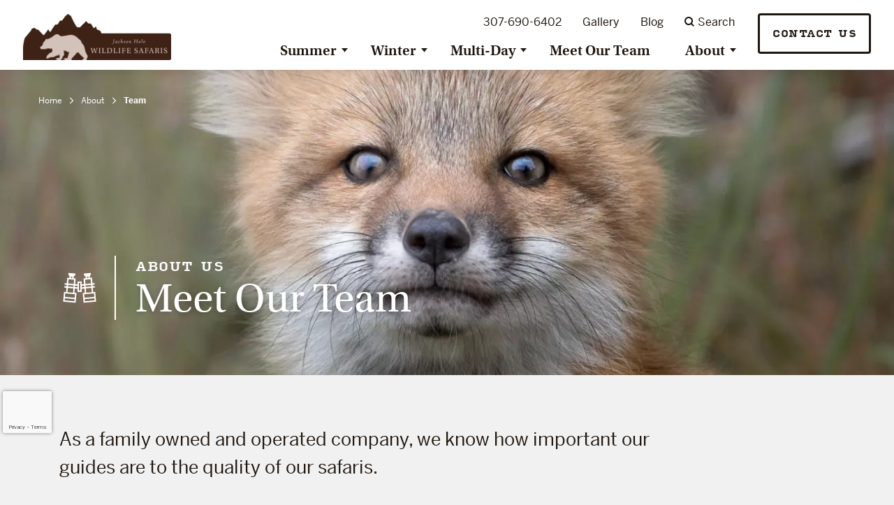

--- FILE ---
content_type: text/html; charset=UTF-8
request_url: https://jacksonholewildlifesafaris.com/team/
body_size: 21359
content:
<!DOCTYPE html>
<html lang="en-US" class="no-js">
<head>
	<meta charset="UTF-8"/>
<script type="text/javascript">
/* <![CDATA[ */
var gform;gform||(document.addEventListener("gform_main_scripts_loaded",function(){gform.scriptsLoaded=!0}),document.addEventListener("gform/theme/scripts_loaded",function(){gform.themeScriptsLoaded=!0}),window.addEventListener("DOMContentLoaded",function(){gform.domLoaded=!0}),gform={domLoaded:!1,scriptsLoaded:!1,themeScriptsLoaded:!1,isFormEditor:()=>"function"==typeof InitializeEditor,callIfLoaded:function(o){return!(!gform.domLoaded||!gform.scriptsLoaded||!gform.themeScriptsLoaded&&!gform.isFormEditor()||(gform.isFormEditor()&&console.warn("The use of gform.initializeOnLoaded() is deprecated in the form editor context and will be removed in Gravity Forms 3.1."),o(),0))},initializeOnLoaded:function(o){gform.callIfLoaded(o)||(document.addEventListener("gform_main_scripts_loaded",()=>{gform.scriptsLoaded=!0,gform.callIfLoaded(o)}),document.addEventListener("gform/theme/scripts_loaded",()=>{gform.themeScriptsLoaded=!0,gform.callIfLoaded(o)}),window.addEventListener("DOMContentLoaded",()=>{gform.domLoaded=!0,gform.callIfLoaded(o)}))},hooks:{action:{},filter:{}},addAction:function(o,r,e,t){gform.addHook("action",o,r,e,t)},addFilter:function(o,r,e,t){gform.addHook("filter",o,r,e,t)},doAction:function(o){gform.doHook("action",o,arguments)},applyFilters:function(o){return gform.doHook("filter",o,arguments)},removeAction:function(o,r){gform.removeHook("action",o,r)},removeFilter:function(o,r,e){gform.removeHook("filter",o,r,e)},addHook:function(o,r,e,t,n){null==gform.hooks[o][r]&&(gform.hooks[o][r]=[]);var d=gform.hooks[o][r];null==n&&(n=r+"_"+d.length),gform.hooks[o][r].push({tag:n,callable:e,priority:t=null==t?10:t})},doHook:function(r,o,e){var t;if(e=Array.prototype.slice.call(e,1),null!=gform.hooks[r][o]&&((o=gform.hooks[r][o]).sort(function(o,r){return o.priority-r.priority}),o.forEach(function(o){"function"!=typeof(t=o.callable)&&(t=window[t]),"action"==r?t.apply(null,e):e[0]=t.apply(null,e)})),"filter"==r)return e[0]},removeHook:function(o,r,t,n){var e;null!=gform.hooks[o][r]&&(e=(e=gform.hooks[o][r]).filter(function(o,r,e){return!!(null!=n&&n!=o.tag||null!=t&&t!=o.priority)}),gform.hooks[o][r]=e)}});
/* ]]> */
</script>

	<meta name="viewport" content="width=device-width, initial-scale=1.0"/>

	<meta name='robots' content='index, follow, max-image-preview:large, max-snippet:-1, max-video-preview:-1' />
	<style>img:is([sizes="auto" i], [sizes^="auto," i]) { contain-intrinsic-size: 3000px 1500px }</style>
	
	<!-- This site is optimized with the Yoast SEO Premium plugin v26.1 (Yoast SEO v26.1.1) - https://yoast.com/wordpress/plugins/seo/ -->
	<title>Meet Our Team - Jackson Hole Wildlife Safaris</title>
	<meta name="description" content="The first thing we look for in a guide is a strong passion for Jackson Hole, Grand Teton and Yellowstone National Parks along with a desire to share that passion with you!" />
	<link rel="canonical" href="https://jacksonholewildlifesafaris.com/about/team/" />
	<meta property="og:locale" content="en_US" />
	<meta property="og:type" content="article" />
	<meta property="og:title" content="Team" />
	<meta property="og:description" content="The first thing we look for in a guide is a strong passion for Jackson Hole, Grand Teton and Yellowstone National Parks along with a desire to share that passion with you!" />
	<meta property="og:url" content="https://jacksonholewildlifesafaris.com/about/team/" />
	<meta property="og:site_name" content="Jackson Hole Wildlife Safaris" />
	<meta property="article:publisher" content="https://www.facebook.com/JacksonHoleSafaris/" />
	<meta property="article:modified_time" content="2024-07-30T11:51:35+00:00" />
	<meta property="og:image" content="https://jacksonholewildlifesafaris.com/wp-content/uploads/2022/12/Featured-Image-2880x1440-fox-kit-scaled.jpg" />
	<meta property="og:image:width" content="2560" />
	<meta property="og:image:height" content="1280" />
	<meta property="og:image:type" content="image/jpeg" />
	<meta name="twitter:card" content="summary_large_image" />
	<script type="application/ld+json" class="yoast-schema-graph">{"@context":"https://schema.org","@graph":[{"@type":"WebPage","@id":"https://jacksonholewildlifesafaris.com/about/team/","url":"https://jacksonholewildlifesafaris.com/about/team/","name":"Meet Our Team - Jackson Hole Wildlife Safaris","isPartOf":{"@id":"https://jacksonholewildlifesafaris.com/#website"},"primaryImageOfPage":{"@id":"https://jacksonholewildlifesafaris.com/about/team/#primaryimage"},"image":{"@id":"https://jacksonholewildlifesafaris.com/about/team/#primaryimage"},"thumbnailUrl":"https://jacksonholewildlifesafaris.com/wp-content/uploads/2022/12/Featured-Image-2880x1440-fox-kit-scaled.jpg","datePublished":"2019-09-13T00:03:08+00:00","dateModified":"2024-07-30T11:51:35+00:00","description":"The first thing we look for in a guide is a strong passion for Jackson Hole, Grand Teton and Yellowstone National Parks along with a desire to share that passion with you!","breadcrumb":{"@id":"https://jacksonholewildlifesafaris.com/about/team/#breadcrumb"},"inLanguage":"en-US","potentialAction":[{"@type":"ReadAction","target":["https://jacksonholewildlifesafaris.com/about/team/"]}]},{"@type":"ImageObject","inLanguage":"en-US","@id":"https://jacksonholewildlifesafaris.com/about/team/#primaryimage","url":"https://jacksonholewildlifesafaris.com/wp-content/uploads/2022/12/Featured-Image-2880x1440-fox-kit-scaled.jpg","contentUrl":"https://jacksonholewildlifesafaris.com/wp-content/uploads/2022/12/Featured-Image-2880x1440-fox-kit-scaled.jpg","width":2560,"height":1280},{"@type":"BreadcrumbList","@id":"https://jacksonholewildlifesafaris.com/about/team/#breadcrumb","itemListElement":[{"@type":"ListItem","position":1,"name":"Home","item":"https://jacksonholewildlifesafaris.com/"},{"@type":"ListItem","position":2,"name":"About","item":"https://jacksonholewildlifesafaris.com/about/"},{"@type":"ListItem","position":3,"name":"Team"}]},{"@type":"WebSite","@id":"https://jacksonholewildlifesafaris.com/#website","url":"https://jacksonholewildlifesafaris.com/","name":"Jackson Hole Wildlife Safaris","description":"Tour operator in Jackson, Wyoming","publisher":{"@id":"https://jacksonholewildlifesafaris.com/#organization"},"potentialAction":[{"@type":"SearchAction","target":{"@type":"EntryPoint","urlTemplate":"https://jacksonholewildlifesafaris.com/?s={search_term_string}"},"query-input":{"@type":"PropertyValueSpecification","valueRequired":true,"valueName":"search_term_string"}}],"inLanguage":"en-US"},{"@type":"Organization","@id":"https://jacksonholewildlifesafaris.com/#organization","name":"Jackson Hole Wildlife Safaris","url":"https://jacksonholewildlifesafaris.com/","logo":{"@type":"ImageObject","inLanguage":"en-US","@id":"https://jacksonholewildlifesafaris.com/#/schema/logo/image/","url":"https://jacksonholewildlifesafaris.com/wp-content/uploads/2024/05/jackson-hole-wildlife-safari-logo-wide.png","contentUrl":"https://jacksonholewildlifesafaris.com/wp-content/uploads/2024/05/jackson-hole-wildlife-safari-logo-wide.png","width":2318,"height":722,"caption":"Jackson Hole Wildlife Safaris"},"image":{"@id":"https://jacksonholewildlifesafaris.com/#/schema/logo/image/"},"sameAs":["https://www.facebook.com/JacksonHoleSafaris/"]}]}</script>
	<!-- / Yoast SEO Premium plugin. -->


<link rel='dns-prefetch' href='//static.addtoany.com' />
<link rel='dns-prefetch' href='//use.typekit.net' />
<script type="text/javascript">
/* <![CDATA[ */
window._wpemojiSettings = {"baseUrl":"https:\/\/s.w.org\/images\/core\/emoji\/16.0.1\/72x72\/","ext":".png","svgUrl":"https:\/\/s.w.org\/images\/core\/emoji\/16.0.1\/svg\/","svgExt":".svg","source":{"concatemoji":"https:\/\/jacksonholewildlifesafaris.com\/wp-includes\/js\/wp-emoji-release.min.js?ver=6.8.3"}};
/*! This file is auto-generated */
!function(s,n){var o,i,e;function c(e){try{var t={supportTests:e,timestamp:(new Date).valueOf()};sessionStorage.setItem(o,JSON.stringify(t))}catch(e){}}function p(e,t,n){e.clearRect(0,0,e.canvas.width,e.canvas.height),e.fillText(t,0,0);var t=new Uint32Array(e.getImageData(0,0,e.canvas.width,e.canvas.height).data),a=(e.clearRect(0,0,e.canvas.width,e.canvas.height),e.fillText(n,0,0),new Uint32Array(e.getImageData(0,0,e.canvas.width,e.canvas.height).data));return t.every(function(e,t){return e===a[t]})}function u(e,t){e.clearRect(0,0,e.canvas.width,e.canvas.height),e.fillText(t,0,0);for(var n=e.getImageData(16,16,1,1),a=0;a<n.data.length;a++)if(0!==n.data[a])return!1;return!0}function f(e,t,n,a){switch(t){case"flag":return n(e,"\ud83c\udff3\ufe0f\u200d\u26a7\ufe0f","\ud83c\udff3\ufe0f\u200b\u26a7\ufe0f")?!1:!n(e,"\ud83c\udde8\ud83c\uddf6","\ud83c\udde8\u200b\ud83c\uddf6")&&!n(e,"\ud83c\udff4\udb40\udc67\udb40\udc62\udb40\udc65\udb40\udc6e\udb40\udc67\udb40\udc7f","\ud83c\udff4\u200b\udb40\udc67\u200b\udb40\udc62\u200b\udb40\udc65\u200b\udb40\udc6e\u200b\udb40\udc67\u200b\udb40\udc7f");case"emoji":return!a(e,"\ud83e\udedf")}return!1}function g(e,t,n,a){var r="undefined"!=typeof WorkerGlobalScope&&self instanceof WorkerGlobalScope?new OffscreenCanvas(300,150):s.createElement("canvas"),o=r.getContext("2d",{willReadFrequently:!0}),i=(o.textBaseline="top",o.font="600 32px Arial",{});return e.forEach(function(e){i[e]=t(o,e,n,a)}),i}function t(e){var t=s.createElement("script");t.src=e,t.defer=!0,s.head.appendChild(t)}"undefined"!=typeof Promise&&(o="wpEmojiSettingsSupports",i=["flag","emoji"],n.supports={everything:!0,everythingExceptFlag:!0},e=new Promise(function(e){s.addEventListener("DOMContentLoaded",e,{once:!0})}),new Promise(function(t){var n=function(){try{var e=JSON.parse(sessionStorage.getItem(o));if("object"==typeof e&&"number"==typeof e.timestamp&&(new Date).valueOf()<e.timestamp+604800&&"object"==typeof e.supportTests)return e.supportTests}catch(e){}return null}();if(!n){if("undefined"!=typeof Worker&&"undefined"!=typeof OffscreenCanvas&&"undefined"!=typeof URL&&URL.createObjectURL&&"undefined"!=typeof Blob)try{var e="postMessage("+g.toString()+"("+[JSON.stringify(i),f.toString(),p.toString(),u.toString()].join(",")+"));",a=new Blob([e],{type:"text/javascript"}),r=new Worker(URL.createObjectURL(a),{name:"wpTestEmojiSupports"});return void(r.onmessage=function(e){c(n=e.data),r.terminate(),t(n)})}catch(e){}c(n=g(i,f,p,u))}t(n)}).then(function(e){for(var t in e)n.supports[t]=e[t],n.supports.everything=n.supports.everything&&n.supports[t],"flag"!==t&&(n.supports.everythingExceptFlag=n.supports.everythingExceptFlag&&n.supports[t]);n.supports.everythingExceptFlag=n.supports.everythingExceptFlag&&!n.supports.flag,n.DOMReady=!1,n.readyCallback=function(){n.DOMReady=!0}}).then(function(){return e}).then(function(){var e;n.supports.everything||(n.readyCallback(),(e=n.source||{}).concatemoji?t(e.concatemoji):e.wpemoji&&e.twemoji&&(t(e.twemoji),t(e.wpemoji)))}))}((window,document),window._wpemojiSettings);
/* ]]> */
</script>
<style id='wp-emoji-styles-inline-css' type='text/css'>

	img.wp-smiley, img.emoji {
		display: inline !important;
		border: none !important;
		box-shadow: none !important;
		height: 1em !important;
		width: 1em !important;
		margin: 0 0.07em !important;
		vertical-align: -0.1em !important;
		background: none !important;
		padding: 0 !important;
	}
</style>
<link rel='stylesheet' id='wp-block-library-css' href='https://jacksonholewildlifesafaris.com/wp-includes/css/dist/block-library/style.min.css?ver=6.8.3' type='text/css' media='all' />
<style id='classic-theme-styles-inline-css' type='text/css'>
/*! This file is auto-generated */
.wp-block-button__link{color:#fff;background-color:#32373c;border-radius:9999px;box-shadow:none;text-decoration:none;padding:calc(.667em + 2px) calc(1.333em + 2px);font-size:1.125em}.wp-block-file__button{background:#32373c;color:#fff;text-decoration:none}
</style>
<style id='global-styles-inline-css' type='text/css'>
:root{--wp--preset--aspect-ratio--square: 1;--wp--preset--aspect-ratio--4-3: 4/3;--wp--preset--aspect-ratio--3-4: 3/4;--wp--preset--aspect-ratio--3-2: 3/2;--wp--preset--aspect-ratio--2-3: 2/3;--wp--preset--aspect-ratio--16-9: 16/9;--wp--preset--aspect-ratio--9-16: 9/16;--wp--preset--color--black: #000000;--wp--preset--color--cyan-bluish-gray: #abb8c3;--wp--preset--color--white: #ffffff;--wp--preset--color--pale-pink: #f78da7;--wp--preset--color--vivid-red: #cf2e2e;--wp--preset--color--luminous-vivid-orange: #ff6900;--wp--preset--color--luminous-vivid-amber: #fcb900;--wp--preset--color--light-green-cyan: #7bdcb5;--wp--preset--color--vivid-green-cyan: #00d084;--wp--preset--color--pale-cyan-blue: #8ed1fc;--wp--preset--color--vivid-cyan-blue: #0693e3;--wp--preset--color--vivid-purple: #9b51e0;--wp--preset--gradient--vivid-cyan-blue-to-vivid-purple: linear-gradient(135deg,rgba(6,147,227,1) 0%,rgb(155,81,224) 100%);--wp--preset--gradient--light-green-cyan-to-vivid-green-cyan: linear-gradient(135deg,rgb(122,220,180) 0%,rgb(0,208,130) 100%);--wp--preset--gradient--luminous-vivid-amber-to-luminous-vivid-orange: linear-gradient(135deg,rgba(252,185,0,1) 0%,rgba(255,105,0,1) 100%);--wp--preset--gradient--luminous-vivid-orange-to-vivid-red: linear-gradient(135deg,rgba(255,105,0,1) 0%,rgb(207,46,46) 100%);--wp--preset--gradient--very-light-gray-to-cyan-bluish-gray: linear-gradient(135deg,rgb(238,238,238) 0%,rgb(169,184,195) 100%);--wp--preset--gradient--cool-to-warm-spectrum: linear-gradient(135deg,rgb(74,234,220) 0%,rgb(151,120,209) 20%,rgb(207,42,186) 40%,rgb(238,44,130) 60%,rgb(251,105,98) 80%,rgb(254,248,76) 100%);--wp--preset--gradient--blush-light-purple: linear-gradient(135deg,rgb(255,206,236) 0%,rgb(152,150,240) 100%);--wp--preset--gradient--blush-bordeaux: linear-gradient(135deg,rgb(254,205,165) 0%,rgb(254,45,45) 50%,rgb(107,0,62) 100%);--wp--preset--gradient--luminous-dusk: linear-gradient(135deg,rgb(255,203,112) 0%,rgb(199,81,192) 50%,rgb(65,88,208) 100%);--wp--preset--gradient--pale-ocean: linear-gradient(135deg,rgb(255,245,203) 0%,rgb(182,227,212) 50%,rgb(51,167,181) 100%);--wp--preset--gradient--electric-grass: linear-gradient(135deg,rgb(202,248,128) 0%,rgb(113,206,126) 100%);--wp--preset--gradient--midnight: linear-gradient(135deg,rgb(2,3,129) 0%,rgb(40,116,252) 100%);--wp--preset--font-size--small: 13px;--wp--preset--font-size--medium: 20px;--wp--preset--font-size--large: 36px;--wp--preset--font-size--x-large: 42px;--wp--preset--spacing--20: 0.44rem;--wp--preset--spacing--30: 0.67rem;--wp--preset--spacing--40: 1rem;--wp--preset--spacing--50: 1.5rem;--wp--preset--spacing--60: 2.25rem;--wp--preset--spacing--70: 3.38rem;--wp--preset--spacing--80: 5.06rem;--wp--preset--shadow--natural: 6px 6px 9px rgba(0, 0, 0, 0.2);--wp--preset--shadow--deep: 12px 12px 50px rgba(0, 0, 0, 0.4);--wp--preset--shadow--sharp: 6px 6px 0px rgba(0, 0, 0, 0.2);--wp--preset--shadow--outlined: 6px 6px 0px -3px rgba(255, 255, 255, 1), 6px 6px rgba(0, 0, 0, 1);--wp--preset--shadow--crisp: 6px 6px 0px rgba(0, 0, 0, 1);}:where(.is-layout-flex){gap: 0.5em;}:where(.is-layout-grid){gap: 0.5em;}body .is-layout-flex{display: flex;}.is-layout-flex{flex-wrap: wrap;align-items: center;}.is-layout-flex > :is(*, div){margin: 0;}body .is-layout-grid{display: grid;}.is-layout-grid > :is(*, div){margin: 0;}:where(.wp-block-columns.is-layout-flex){gap: 2em;}:where(.wp-block-columns.is-layout-grid){gap: 2em;}:where(.wp-block-post-template.is-layout-flex){gap: 1.25em;}:where(.wp-block-post-template.is-layout-grid){gap: 1.25em;}.has-black-color{color: var(--wp--preset--color--black) !important;}.has-cyan-bluish-gray-color{color: var(--wp--preset--color--cyan-bluish-gray) !important;}.has-white-color{color: var(--wp--preset--color--white) !important;}.has-pale-pink-color{color: var(--wp--preset--color--pale-pink) !important;}.has-vivid-red-color{color: var(--wp--preset--color--vivid-red) !important;}.has-luminous-vivid-orange-color{color: var(--wp--preset--color--luminous-vivid-orange) !important;}.has-luminous-vivid-amber-color{color: var(--wp--preset--color--luminous-vivid-amber) !important;}.has-light-green-cyan-color{color: var(--wp--preset--color--light-green-cyan) !important;}.has-vivid-green-cyan-color{color: var(--wp--preset--color--vivid-green-cyan) !important;}.has-pale-cyan-blue-color{color: var(--wp--preset--color--pale-cyan-blue) !important;}.has-vivid-cyan-blue-color{color: var(--wp--preset--color--vivid-cyan-blue) !important;}.has-vivid-purple-color{color: var(--wp--preset--color--vivid-purple) !important;}.has-black-background-color{background-color: var(--wp--preset--color--black) !important;}.has-cyan-bluish-gray-background-color{background-color: var(--wp--preset--color--cyan-bluish-gray) !important;}.has-white-background-color{background-color: var(--wp--preset--color--white) !important;}.has-pale-pink-background-color{background-color: var(--wp--preset--color--pale-pink) !important;}.has-vivid-red-background-color{background-color: var(--wp--preset--color--vivid-red) !important;}.has-luminous-vivid-orange-background-color{background-color: var(--wp--preset--color--luminous-vivid-orange) !important;}.has-luminous-vivid-amber-background-color{background-color: var(--wp--preset--color--luminous-vivid-amber) !important;}.has-light-green-cyan-background-color{background-color: var(--wp--preset--color--light-green-cyan) !important;}.has-vivid-green-cyan-background-color{background-color: var(--wp--preset--color--vivid-green-cyan) !important;}.has-pale-cyan-blue-background-color{background-color: var(--wp--preset--color--pale-cyan-blue) !important;}.has-vivid-cyan-blue-background-color{background-color: var(--wp--preset--color--vivid-cyan-blue) !important;}.has-vivid-purple-background-color{background-color: var(--wp--preset--color--vivid-purple) !important;}.has-black-border-color{border-color: var(--wp--preset--color--black) !important;}.has-cyan-bluish-gray-border-color{border-color: var(--wp--preset--color--cyan-bluish-gray) !important;}.has-white-border-color{border-color: var(--wp--preset--color--white) !important;}.has-pale-pink-border-color{border-color: var(--wp--preset--color--pale-pink) !important;}.has-vivid-red-border-color{border-color: var(--wp--preset--color--vivid-red) !important;}.has-luminous-vivid-orange-border-color{border-color: var(--wp--preset--color--luminous-vivid-orange) !important;}.has-luminous-vivid-amber-border-color{border-color: var(--wp--preset--color--luminous-vivid-amber) !important;}.has-light-green-cyan-border-color{border-color: var(--wp--preset--color--light-green-cyan) !important;}.has-vivid-green-cyan-border-color{border-color: var(--wp--preset--color--vivid-green-cyan) !important;}.has-pale-cyan-blue-border-color{border-color: var(--wp--preset--color--pale-cyan-blue) !important;}.has-vivid-cyan-blue-border-color{border-color: var(--wp--preset--color--vivid-cyan-blue) !important;}.has-vivid-purple-border-color{border-color: var(--wp--preset--color--vivid-purple) !important;}.has-vivid-cyan-blue-to-vivid-purple-gradient-background{background: var(--wp--preset--gradient--vivid-cyan-blue-to-vivid-purple) !important;}.has-light-green-cyan-to-vivid-green-cyan-gradient-background{background: var(--wp--preset--gradient--light-green-cyan-to-vivid-green-cyan) !important;}.has-luminous-vivid-amber-to-luminous-vivid-orange-gradient-background{background: var(--wp--preset--gradient--luminous-vivid-amber-to-luminous-vivid-orange) !important;}.has-luminous-vivid-orange-to-vivid-red-gradient-background{background: var(--wp--preset--gradient--luminous-vivid-orange-to-vivid-red) !important;}.has-very-light-gray-to-cyan-bluish-gray-gradient-background{background: var(--wp--preset--gradient--very-light-gray-to-cyan-bluish-gray) !important;}.has-cool-to-warm-spectrum-gradient-background{background: var(--wp--preset--gradient--cool-to-warm-spectrum) !important;}.has-blush-light-purple-gradient-background{background: var(--wp--preset--gradient--blush-light-purple) !important;}.has-blush-bordeaux-gradient-background{background: var(--wp--preset--gradient--blush-bordeaux) !important;}.has-luminous-dusk-gradient-background{background: var(--wp--preset--gradient--luminous-dusk) !important;}.has-pale-ocean-gradient-background{background: var(--wp--preset--gradient--pale-ocean) !important;}.has-electric-grass-gradient-background{background: var(--wp--preset--gradient--electric-grass) !important;}.has-midnight-gradient-background{background: var(--wp--preset--gradient--midnight) !important;}.has-small-font-size{font-size: var(--wp--preset--font-size--small) !important;}.has-medium-font-size{font-size: var(--wp--preset--font-size--medium) !important;}.has-large-font-size{font-size: var(--wp--preset--font-size--large) !important;}.has-x-large-font-size{font-size: var(--wp--preset--font-size--x-large) !important;}
:where(.wp-block-post-template.is-layout-flex){gap: 1.25em;}:where(.wp-block-post-template.is-layout-grid){gap: 1.25em;}
:where(.wp-block-columns.is-layout-flex){gap: 2em;}:where(.wp-block-columns.is-layout-grid){gap: 2em;}
:root :where(.wp-block-pullquote){font-size: 1.5em;line-height: 1.6;}
</style>
<link rel='stylesheet' id='dashicons-css' href='https://jacksonholewildlifesafaris.com/wp-includes/css/dashicons.min.css?ver=6.8.3' type='text/css' media='all' />
<link rel='stylesheet' id='fonts-css' href='//use.typekit.net/umu0drc.css?ver=6.8.3' type='text/css' media='all' />
<link rel='stylesheet' id='bootstrap-css' href='https://jacksonholewildlifesafaris.com/wp-content/themes/jacksonhole/css/vendor/bootstrap/bootstrap.min.css?ver=6.8.3' type='text/css' media='all' />
<link rel='stylesheet' id='slick-css' href='https://jacksonholewildlifesafaris.com/wp-content/themes/jacksonhole/css/vendor/slick/slick.css?ver=6.8.3' type='text/css' media='all' />
<link rel='stylesheet' id='theme-styles-css' href='https://jacksonholewildlifesafaris.com/wp-content/themes/jacksonhole/css/style.css?ver=6.8.3' type='text/css' media='all' />
<link rel='stylesheet' id='style-css' href='https://jacksonholewildlifesafaris.com/wp-content/themes/jacksonhole/style.css?ver=6.8.3' type='text/css' media='all' />
<link rel='stylesheet' id='addtoany-css' href='https://jacksonholewildlifesafaris.com/wp-content/plugins/add-to-any/addtoany.min.css?ver=1.16' type='text/css' media='all' />
<script type="text/javascript" id="addtoany-core-js-before">
/* <![CDATA[ */
window.a2a_config=window.a2a_config||{};a2a_config.callbacks=[];a2a_config.overlays=[];a2a_config.templates={};
a2a_config.icon_color="transparent,#0a0a0a";
/* ]]> */
</script>
<script type="text/javascript" defer src="https://static.addtoany.com/menu/page.js" id="addtoany-core-js"></script>
<script type="text/javascript" src="https://jacksonholewildlifesafaris.com/wp-includes/js/jquery/jquery.min.js?ver=3.7.1" id="jquery-core-js"></script>
<script type="text/javascript" src="https://jacksonholewildlifesafaris.com/wp-includes/js/jquery/jquery-migrate.min.js?ver=3.4.1" id="jquery-migrate-js"></script>
<script type="text/javascript" defer src="https://jacksonholewildlifesafaris.com/wp-content/plugins/add-to-any/addtoany.min.js?ver=1.1" id="addtoany-jquery-js"></script>
<link rel="https://api.w.org/" href="https://jacksonholewildlifesafaris.com/wp-json/" /><link rel="alternate" title="JSON" type="application/json" href="https://jacksonholewildlifesafaris.com/wp-json/wp/v2/pages/5213" /><link rel="EditURI" type="application/rsd+xml" title="RSD" href="https://jacksonholewildlifesafaris.com/xmlrpc.php?rsd" />
<link rel='shortlink' href='https://jacksonholewildlifesafaris.com/?p=5213' />
<link rel="alternate" title="oEmbed (JSON)" type="application/json+oembed" href="https://jacksonholewildlifesafaris.com/wp-json/oembed/1.0/embed?url=https%3A%2F%2Fjacksonholewildlifesafaris.com%2Fabout%2Fteam%2F" />
<link rel="alternate" title="oEmbed (XML)" type="text/xml+oembed" href="https://jacksonholewildlifesafaris.com/wp-json/oembed/1.0/embed?url=https%3A%2F%2Fjacksonholewildlifesafaris.com%2Fabout%2Fteam%2F&#038;format=xml" />
<!-- Google Tag Manager -->
<script>(function(w,d,s,l,i){w[l]=w[l]||[];w[l].push({'gtm.start':
new Date().getTime(),event:'gtm.js'});var f=d.getElementsByTagName(s)[0],
j=d.createElement(s),dl=l!='dataLayer'?'&l='+l:'';j.async=true;j.src=
'https://www.googletagmanager.com/gtm.js?id='+i+dl;f.parentNode.insertBefore(j,f);
})(window,document,'script','dataLayer','GTM-M7LKWJQ');</script>
<!-- End Google Tag Manager -->

<!-- Meta Pixel Code -->
<script>
!function(f,b,e,v,n,t,s)
{if(f.fbq)return;n=f.fbq=function(){n.callMethod?
n.callMethod.apply(n,arguments):n.queue.push(arguments)};
if(!f._fbq)f._fbq=n;n.push=n;n.loaded=!0;n.version='2.0';
n.queue=[];t=b.createElement(e);t.async=!0;
t.src=v;s=b.getElementsByTagName(e)[0];
s.parentNode.insertBefore(t,s)}(window, document,'script',
'https://connect.facebook.net/en_US/fbevents.js');
fbq('init', '405151792166588');
fbq('track', 'PageView');
</script>
<noscript><img height="1" width="1" style="display:none"
src="https://www.facebook.com/tr?id=405151792166588&ev=PageView&noscript=1"
/></noscript>
<!-- End Meta Pixel Code --><style>.wp-block-gallery.is-cropped .blocks-gallery-item picture{height:100%;width:100%;}</style>			<style id="wpsp-style-frontend"></style>
			<link rel="icon" href="https://jacksonholewildlifesafaris.com/wp-content/uploads/2019/09/cropped-JHWS_Favicon-8-32x32.png" sizes="32x32" />
<link rel="icon" href="https://jacksonholewildlifesafaris.com/wp-content/uploads/2019/09/cropped-JHWS_Favicon-8-192x192.png" sizes="192x192" />
<link rel="apple-touch-icon" href="https://jacksonholewildlifesafaris.com/wp-content/uploads/2019/09/cropped-JHWS_Favicon-8-180x180.png" />
<meta name="msapplication-TileImage" content="https://jacksonholewildlifesafaris.com/wp-content/uploads/2019/09/cropped-JHWS_Favicon-8-270x270.png" />
		<style type="text/css" id="wp-custom-css">
			#gform_1 .gform_validation_container, #field_2_5 label {
  display: none;
}

.xola-wrapper .xola-checkout:before {
	content: 'Book Now' !important;
}

footer .gform_anchor {
  display: block!important;
} 

.fareharbor-wrapper a:not([class]) {
	border-bottom: none;
	transition: none;
}

.fareharbor-wrapper a:hover:not([class]) {
	border-bottom: none;
}

#fareharbor-cartframe.fareharbor-cart-is-showing iframe {
	left: 0 !important;
}

.grecaptcha-badge {
	width: 70px !important;
	overflow: hidden !important;
	transition: all 0.3s ease !important;
	left: 4px !important;
	bottom: 100px !important;
}

.grecaptcha-badge:hover {
	width: 256px !important;
}		</style>
		  <style type="text/css">
  .tour-details .fareharbor-wrapper a:before,
  .tour-details .xola-wrapper .xola-checkout:before {
    content: "";
  }
  .tour-cta .fareharbor-wrapper a:before,
  .tour-cta .xola-wrapper .xola-checkout:before {
    content: "";
  }
  </style>
</head>

<body class="wp-singular page-template page-template-template-archive page-template-template-archive-php single single-page postid-5213 wp-theme-jacksonhole wp-schema-pro-2.10.4">
<div id="page">
	<header class="main-header">
        <div class="main-header__wrapper">
    <div class="main-header__left">
    <a href="https://jacksonholewildlifesafaris.com/" class="main-header__logo"><picture><source srcset="https://jacksonholewildlifesafaris.com/wp-content/uploads/2024/05/jackson-hole-wildlife-safari-logo-wide-212x66.png.webp 212w, https://jacksonholewildlifesafaris.com/wp-content/uploads/2024/05/jackson-hole-wildlife-safari-logo-wide-300x93.png.webp 300w, https://jacksonholewildlifesafaris.com/wp-content/uploads/2024/05/jackson-hole-wildlife-safari-logo-wide-1024x319.png.webp 1024w, https://jacksonholewildlifesafaris.com/wp-content/uploads/2024/05/jackson-hole-wildlife-safari-logo-wide-1536x478.png.webp 1536w, https://jacksonholewildlifesafaris.com/wp-content/uploads/2024/05/jackson-hole-wildlife-safari-logo-wide-2048x638.png.webp 2048w, https://jacksonholewildlifesafaris.com/wp-content/uploads/2024/05/jackson-hole-wildlife-safari-logo-wide-1440x449.png.webp 1440w, https://jacksonholewildlifesafaris.com/wp-content/uploads/2024/05/jackson-hole-wildlife-safari-logo-wide-720x224.png.webp 720w, https://jacksonholewildlifesafaris.com/wp-content/uploads/2024/05/jackson-hole-wildlife-safari-logo-wide-706x220.png.webp 706w, https://jacksonholewildlifesafaris.com/wp-content/uploads/2024/05/jackson-hole-wildlife-safari-logo-wide-1100x343.png.webp 1100w, https://jacksonholewildlifesafaris.com/wp-content/uploads/2024/05/jackson-hole-wildlife-safari-logo-wide-540x168.png.webp 540w, https://jacksonholewildlifesafaris.com/wp-content/uploads/2024/05/jackson-hole-wildlife-safari-logo-wide-350x109.png.webp 350w" sizes='(max-width: 212px) 100vw, 212px' type="image/webp"><img width="212" height="66" src="https://jacksonholewildlifesafaris.com/wp-content/uploads/2024/05/jackson-hole-wildlife-safari-logo-wide-212x66.png" class="attachment-main-logo size-main-logo" alt="jackson hole wildlife safari logo." decoding="async" srcset="https://jacksonholewildlifesafaris.com/wp-content/uploads/2024/05/jackson-hole-wildlife-safari-logo-wide-212x66.png 212w, https://jacksonholewildlifesafaris.com/wp-content/uploads/2024/05/jackson-hole-wildlife-safari-logo-wide-300x93.png 300w, https://jacksonholewildlifesafaris.com/wp-content/uploads/2024/05/jackson-hole-wildlife-safari-logo-wide-1024x319.png 1024w, https://jacksonholewildlifesafaris.com/wp-content/uploads/2024/05/jackson-hole-wildlife-safari-logo-wide-1536x478.png 1536w, https://jacksonholewildlifesafaris.com/wp-content/uploads/2024/05/jackson-hole-wildlife-safari-logo-wide-2048x638.png 2048w, https://jacksonholewildlifesafaris.com/wp-content/uploads/2024/05/jackson-hole-wildlife-safari-logo-wide-1440x449.png 1440w, https://jacksonholewildlifesafaris.com/wp-content/uploads/2024/05/jackson-hole-wildlife-safari-logo-wide-720x224.png 720w, https://jacksonholewildlifesafaris.com/wp-content/uploads/2024/05/jackson-hole-wildlife-safari-logo-wide-706x220.png 706w, https://jacksonholewildlifesafaris.com/wp-content/uploads/2024/05/jackson-hole-wildlife-safari-logo-wide-1100x343.png 1100w, https://jacksonholewildlifesafaris.com/wp-content/uploads/2024/05/jackson-hole-wildlife-safari-logo-wide-540x168.png 540w, https://jacksonholewildlifesafaris.com/wp-content/uploads/2024/05/jackson-hole-wildlife-safari-logo-wide-350x109.png 350w" sizes="(max-width: 212px) 100vw, 212px" data-eio="p" /></picture></a>
    <button class="btn-hamburger"><span></span><span></span><span></span></button>
</div>

    <div class="main-header__middle">
        <div class="main-header__top">
            <a href="tel:307-690-6402">307-690-6402</a>
                                            <a href="https://jacksonholewildlifesafaris.com/gallery/" class="" target="_self">Gallery</a>                                                <a href="https://jacksonholewildlifesafaris.com/blog/" class="" target="_self">Blog</a>                                    <button id="search-button" class="btn btn-link main-header__search-button"><span class="icon-search"></span>Search</button>
    </div>        <nav class="main-header__nav">
    <ul id="menu-main-navigation" class="menu"><li id="menu-item-5330" class="menu-item menu-item-type-post_type menu-item-object-tour menu-item-has-children menu-item-5330"><a href="https://jacksonholewildlifesafaris.com/summer-safaris/">Summer</a><button class="d-block d-xl-none btn btn-link main-header__back-button"><span class="icon-secondary-button-arrow"></span>Back</button>
<ul class="sub-menu">
<li class="d-block d-xl-none main-header__level1-heading">Summer</li><li class="main-header__all-button"><a href="https://jacksonholewildlifesafaris.com/summer-safaris/">All Summer Safaris<span class="icon-secondary-button-arrow"></span></a></li>	<li id="menu-item-163" class="menu-item menu-item-type-custom menu-item-object-custom menu-item-has-children menu-item-163"><a href="#">Guest Favorites</a>
	<ul class="sub-menu">
		<li id="menu-item-14232" class="menu-item menu-item-type-post_type menu-item-object-tour menu-item-14232"><a href="https://jacksonholewildlifesafaris.com/summer-safaris/half-day-wildlife-safari/">Grand Teton Half Day Wildlife Safari</a></li>
		<li id="menu-item-14227" class="menu-item menu-item-type-post_type menu-item-object-tour menu-item-14227"><a href="https://jacksonholewildlifesafaris.com/summer-safaris/grand-teton-safari/">Grand Teton Wildlife Safari</a></li>
		<li id="menu-item-14231" class="menu-item menu-item-type-post_type menu-item-object-tour menu-item-14231"><a href="https://jacksonholewildlifesafaris.com/summer-safaris/yellowstone-national-park-tour/">Best of Yellowstone Tour</a></li>
		<li id="menu-item-14229" class="menu-item menu-item-type-post_type menu-item-object-tour menu-item-14229"><a href="https://jacksonholewildlifesafaris.com/summer-safaris/yellowstone-wildlife-safari/">Yellowstone Wildlife Safari</a></li>
		<li id="menu-item-14226" class="menu-item menu-item-type-post_type menu-item-object-tour menu-item-14226"><a href="https://jacksonholewildlifesafaris.com/summer-safaris/grand-teton-yellowstone-day-tour/">Grand Teton &#038; Yellowstone Day Tour</a></li>
		<li id="menu-item-14943" class="menu-item menu-item-type-post_type menu-item-object-tour menu-item-14943"><a href="https://jacksonholewildlifesafaris.com/summer-safaris/grand-teton-wildlife-safari-and-snake-river-scenic-float/">Grand Teton Wildlife Tour &#038; Snake River Scenic Float</a></li>
		<li id="menu-item-15571" class="menu-item menu-item-type-post_type menu-item-object-tour menu-item-15571"><a href="https://jacksonholewildlifesafaris.com/summer-safaris/snake-river-scenic-float-and-grand-teton-sunset-wildlife-safari/">Snake River Scenic Float &#038; Sunset Wildlife Safari</a></li>
	</ul>
</li>
	<li id="menu-item-159" class="menu-item menu-item-type-custom menu-item-object-custom menu-item-has-children menu-item-159"><a href="#">Half Day</a>
	<ul class="sub-menu">
		<li id="menu-item-6878" class="menu-item menu-item-type-post_type menu-item-object-tour menu-item-6878"><a href="https://jacksonholewildlifesafaris.com/summer-safaris/half-day-wildlife-safari/">Grand Teton Half Day Wildlife Safari</a></li>
		<li id="menu-item-9371" class="menu-item menu-item-type-post_type menu-item-object-tour menu-item-9371"><a href="https://jacksonholewildlifesafaris.com/summer-safaris/grand-teton-half-day-photo-experience-summer/">Grand Teton Half Day Photo Tour</a></li>
		<li id="menu-item-14031" class="menu-item menu-item-type-post_type menu-item-object-tour menu-item-14031"><a href="https://jacksonholewildlifesafaris.com/summer-safaris/stargazing-tours/">Grand Teton Stargazing Tour</a></li>
	</ul>
</li>
	<li id="menu-item-160" class="menu-item menu-item-type-custom menu-item-object-custom menu-item-has-children menu-item-160"><a href="#">Full Day</a>
	<ul class="sub-menu">
		<li id="menu-item-5689" class="menu-item menu-item-type-post_type menu-item-object-tour menu-item-5689"><a href="https://jacksonholewildlifesafaris.com/summer-safaris/yellowstone-national-park-tour/">Best of Yellowstone Tour</a></li>
		<li id="menu-item-5688" class="menu-item menu-item-type-post_type menu-item-object-tour menu-item-5688"><a href="https://jacksonholewildlifesafaris.com/summer-safaris/grand-teton-safari/">Grand Teton Wildlife Safari</a></li>
		<li id="menu-item-14109" class="menu-item menu-item-type-post_type menu-item-object-tour menu-item-14109"><a href="https://jacksonholewildlifesafaris.com/summer-safaris/yellowstone-wildlife-safari/">Yellowstone Wildlife Safari</a></li>
		<li id="menu-item-14225" class="menu-item menu-item-type-post_type menu-item-object-tour menu-item-14225"><a href="https://jacksonholewildlifesafaris.com/summer-safaris/sunset-safari-and-stargazing-tour/">Sunset Safari &#038; Stargazing Tour</a></li>
		<li id="menu-item-9279" class="menu-item menu-item-type-post_type menu-item-object-tour menu-item-9279"><a href="https://jacksonholewildlifesafaris.com/summer-safaris/grand-teton-photo-tours/">Grand Teton Photo Tour</a></li>
		<li id="menu-item-14125" class="menu-item menu-item-type-post_type menu-item-object-tour menu-item-14125"><a href="https://jacksonholewildlifesafaris.com/summer-safaris/grand-teton-yellowstone-day-tour/">Grand Teton &#038; Yellowstone Day Tour</a></li>
		<li id="menu-item-10606" class="menu-item menu-item-type-post_type menu-item-object-tour menu-item-10606"><a href="https://jacksonholewildlifesafaris.com/summer-safaris/grand-teton-wildlife-safari-and-snake-river-scenic-float/">Grand Teton Wildlife Tour &#038; Snake River Scenic Float</a></li>
		<li id="menu-item-15572" class="menu-item menu-item-type-post_type menu-item-object-tour menu-item-15572"><a href="https://jacksonholewildlifesafaris.com/summer-safaris/snake-river-scenic-float-and-grand-teton-sunset-wildlife-safari/">Snake River Scenic Float &#038; Sunset Wildlife Safari</a></li>
	</ul>
</li>
	<li id="menu-item-164" class="menu-item menu-item-type-custom menu-item-object-custom menu-item-has-children menu-item-164"><a href="#">Interests</a>
	<ul class="sub-menu">
		<li id="menu-item-5574" class="menu-item menu-item-type-post_type menu-item-object-tour menu-item-5574"><a href="https://jacksonholewildlifesafaris.com/yellowstone-tours/">Yellowstone Tours</a></li>
		<li id="menu-item-5575" class="menu-item menu-item-type-post_type menu-item-object-tour menu-item-5575"><a href="https://jacksonholewildlifesafaris.com/grand-teton-tours/">Grand Teton Tours</a></li>
		<li id="menu-item-5577" class="menu-item menu-item-type-post_type menu-item-object-tour menu-item-5577"><a href="https://jacksonholewildlifesafaris.com/bear-and-wolf-tours/">Bear &#038; Wolf Tours</a></li>
		<li id="menu-item-5576" class="menu-item menu-item-type-post_type menu-item-object-tour menu-item-5576"><a href="https://jacksonholewildlifesafaris.com/photography-tours/">Jackson Hole Photography Tours</a></li>
	</ul>
</li>
</ul>
</li>
<li id="menu-item-5329" class="menu-item menu-item-type-post_type menu-item-object-tour menu-item-has-children menu-item-5329"><a href="https://jacksonholewildlifesafaris.com/winter-safaris/">Winter</a><button class="d-block d-xl-none btn btn-link main-header__back-button"><span class="icon-secondary-button-arrow"></span>Back</button>
<ul class="sub-menu">
<li class="d-block d-xl-none main-header__level1-heading">Winter</li><li class="main-header__all-button"><a href="https://jacksonholewildlifesafaris.com/winter-safaris/">All Winter Safaris<span class="icon-secondary-button-arrow"></span></a></li>	<li id="menu-item-177" class="menu-item menu-item-type-custom menu-item-object-custom menu-item-has-children menu-item-177"><a href="#">Guest Favorites</a>
	<ul class="sub-menu">
		<li id="menu-item-6925" class="menu-item menu-item-type-post_type menu-item-object-tour menu-item-6925"><a href="https://jacksonholewildlifesafaris.com/winter-safaris/winter-half-day-wildlife-safari/">Grand Teton Half Day Wildlife Safari</a></li>
		<li id="menu-item-6926" class="menu-item menu-item-type-post_type menu-item-object-tour menu-item-6926"><a href="https://jacksonholewildlifesafaris.com/winter-safaris/best-of-jackson-hole/">Best of Jackson Hole (Grand Teton &#038; National Elk Refuge)</a></li>
		<li id="menu-item-15597" class="menu-item menu-item-type-post_type menu-item-object-tour menu-item-15597"><a href="https://jacksonholewildlifesafaris.com/winter-safaris/grand-teton-winter-wildlife-tour/">Grand Teton Wildlife Safari</a></li>
	</ul>
</li>
	<li id="menu-item-180" class="menu-item menu-item-type-custom menu-item-object-custom menu-item-has-children menu-item-180"><a href="#">Half Day Tours</a>
	<ul class="sub-menu">
		<li id="menu-item-15600" class="menu-item menu-item-type-post_type menu-item-object-tour menu-item-15600"><a href="https://jacksonholewildlifesafaris.com/winter-safaris/winter-half-day-wildlife-safari/">Grand Teton Wildlife Safari (Morning/Afternoon)</a></li>
		<li id="menu-item-11633" class="menu-item menu-item-type-post_type menu-item-object-tour menu-item-11633"><a href="https://jacksonholewildlifesafaris.com/winter-safaris/grand-teton-half-day-photo-tour-winter/">Grand Teton Half Day Photo Tour</a></li>
	</ul>
</li>
	<li id="menu-item-14862" class="menu-item menu-item-type-post_type menu-item-object-tour menu-item-has-children menu-item-14862"><a href="https://jacksonholewildlifesafaris.com/multi-day-safaris/">Full Day Tours</a>
	<ul class="sub-menu">
		<li id="menu-item-15598" class="menu-item menu-item-type-post_type menu-item-object-tour menu-item-15598"><a href="https://jacksonholewildlifesafaris.com/winter-safaris/best-of-jackson-hole/">Best of Jackson Hole</a></li>
		<li id="menu-item-15599" class="menu-item menu-item-type-post_type menu-item-object-tour menu-item-15599"><a href="https://jacksonholewildlifesafaris.com/winter-safaris/grand-teton-winter-wildlife-tour/">Grand Teton Wildlife Safari</a></li>
		<li id="menu-item-11646" class="menu-item menu-item-type-post_type menu-item-object-tour menu-item-11646"><a href="https://jacksonholewildlifesafaris.com/winter-safaris/grand-teton-photography-experience-winter/">Grand Teton Photo Tour</a></li>
	</ul>
</li>
	<li id="menu-item-8387" class="menu-item menu-item-type-custom menu-item-object-custom menu-item-has-children menu-item-8387"><a href="#">Interests</a>
	<ul class="sub-menu">
		<li id="menu-item-5581" class="menu-item menu-item-type-post_type menu-item-object-tour menu-item-5581"><a href="https://jacksonholewildlifesafaris.com/yellowstone-tours/">Yellowstone Tours</a></li>
		<li id="menu-item-5580" class="menu-item menu-item-type-post_type menu-item-object-tour menu-item-5580"><a href="https://jacksonholewildlifesafaris.com/grand-teton-tours/">Grand Teton Tours</a></li>
		<li id="menu-item-5578" class="menu-item menu-item-type-post_type menu-item-object-tour menu-item-5578"><a href="https://jacksonholewildlifesafaris.com/bear-and-wolf-tours/">Bear &#038; Wolf Tours</a></li>
		<li id="menu-item-5579" class="menu-item menu-item-type-post_type menu-item-object-tour menu-item-5579"><a href="https://jacksonholewildlifesafaris.com/photography-tours/">Jackson Hole Photography Tours</a></li>
	</ul>
</li>
</ul>
</li>
<li id="menu-item-5328" class="menu-item menu-item-type-post_type menu-item-object-tour menu-item-has-children menu-item-5328"><a href="https://jacksonholewildlifesafaris.com/multi-day-safaris/">Multi-Day</a><button class="d-block d-xl-none btn btn-link main-header__back-button"><span class="icon-secondary-button-arrow"></span>Back</button>
<ul class="sub-menu">
<li class="d-block d-xl-none main-header__level1-heading">Multi-Day</li><li class="main-header__all-button"><a href="https://jacksonholewildlifesafaris.com/multi-day-safaris/">All Multi-Day Safaris<span class="icon-secondary-button-arrow"></span></a></li>	<li id="menu-item-5325" class="menu-item menu-item-type-custom menu-item-object-custom menu-item-has-children menu-item-5325"><a href="#">Summer</a>
	<ul class="sub-menu">
		<li id="menu-item-6930" class="menu-item menu-item-type-post_type menu-item-object-tour menu-item-6930"><a href="https://jacksonholewildlifesafaris.com/summer-safaris/2-day-bear-wolf-safari/">2 Day Bear and Wolf Safari</a></li>
		<li id="menu-item-6931" class="menu-item menu-item-type-post_type menu-item-object-tour menu-item-6931"><a href="https://jacksonholewildlifesafaris.com/summer-safaris/3-day-bear-and-wolf-safari/">3 Day Bear and Wolf Safari</a></li>
		<li id="menu-item-9924" class="menu-item menu-item-type-post_type menu-item-object-tour menu-item-9924"><a href="https://jacksonholewildlifesafaris.com/summer-safaris/multi-day-photography-workshop/">3 Day Photography Workshop</a></li>
	</ul>
</li>
	<li id="menu-item-9744" class="menu-item menu-item-type-custom menu-item-object-custom menu-item-has-children menu-item-9744"><a href="#">Winter</a>
	<ul class="sub-menu">
		<li id="menu-item-9743" class="menu-item menu-item-type-post_type menu-item-object-tour menu-item-9743"><a href="https://jacksonholewildlifesafaris.com/winter-safaris/3-day-winter-wolves-and-wildlife/">3 Day Winter Wolves and Wildlife Safari</a></li>
	</ul>
</li>
	<li id="menu-item-8388" class="menu-item menu-item-type-custom menu-item-object-custom menu-item-has-children menu-item-8388"><a href="#">Interests</a>
	<ul class="sub-menu">
		<li id="menu-item-8382" class="menu-item menu-item-type-post_type menu-item-object-tour menu-item-8382"><a href="https://jacksonholewildlifesafaris.com/bear-and-wolf-tours/">Bear &#038; Wolf Tours</a></li>
		<li id="menu-item-8385" class="menu-item menu-item-type-post_type menu-item-object-tour menu-item-8385"><a href="https://jacksonholewildlifesafaris.com/yellowstone-tours/">Yellowstone Tours</a></li>
		<li id="menu-item-8384" class="menu-item menu-item-type-post_type menu-item-object-tour menu-item-8384"><a href="https://jacksonholewildlifesafaris.com/grand-teton-tours/">Grand Teton Tours</a></li>
		<li id="menu-item-8383" class="menu-item menu-item-type-post_type menu-item-object-tour menu-item-8383"><a href="https://jacksonholewildlifesafaris.com/photography-tours/">Jackson Hole Photography Tours</a></li>
	</ul>
</li>
</ul>
</li>
<li id="menu-item-5375" class="menu-item menu-item-type-post_type menu-item-object-page current-menu-item page_item page-item-5213 current_page_item menu-item-5375"><a href="https://jacksonholewildlifesafaris.com/about/team/">Meet Our Team</a></li>
<li id="menu-item-5331" class="menu-item menu-item-type-post_type menu-item-object-page current-page-ancestor current-page-parent menu-item-has-children menu-item-5331 dark"><a href="https://jacksonholewildlifesafaris.com/about/">About</a><button class="d-block d-xl-none btn btn-link main-header__back-button"><span class="icon-secondary-button-arrow"></span>Back</button>
<ul class="sub-menu">
<li class="d-block d-xl-none main-header__level1-heading"></li>	<li id="menu-item-12570" class="menu-item menu-item-type-post_type menu-item-object-page menu-item-12570"><a href="https://jacksonholewildlifesafaris.com/faqs/">FAQs</a></li>
	<li id="menu-item-14956" class="menu-item menu-item-type-post_type menu-item-object-page menu-item-14956"><a href="https://jacksonholewildlifesafaris.com/about/wildlife/">Wildlife</a></li>
	<li id="menu-item-5371" class="menu-item menu-item-type-post_type menu-item-object-page menu-item-5371"><a href="https://jacksonholewildlifesafaris.com/about/awards-press/">Awards &#038; Press</a></li>
	<li id="menu-item-6432" class="menu-item menu-item-type-post_type menu-item-object-page current-page-ancestor current-page-parent menu-item-6432"><a href="https://jacksonholewildlifesafaris.com/about/">Our Story</a></li>
	<li id="menu-item-5373" class="menu-item menu-item-type-post_type menu-item-object-page menu-item-5373"><a href="https://jacksonholewildlifesafaris.com/about/mission-values/">Mission and Values</a></li>
	<li id="menu-item-5374" class="menu-item menu-item-type-post_type menu-item-object-page menu-item-5374"><a href="https://jacksonholewildlifesafaris.com/about/sustainability/">Sustainability</a></li>
</ul>
</li>
</ul></nav>    </div>

    <div class="main-header__right">
    <a href="https://jacksonholewildlifesafaris.com/contact/" class="c-btn c-btn-plain main-header__cta-button" target="_self">Contact Us</a></div>
</div>    </header>
    
    <div class="header-search-box">
        <div class="container">
            <div class="row">
                <div class="col-12">
                    <button id="header-search-close" class="btn btn-link text-white"><span class="icon-no"></span></button>
                    <h4 class="d-lg-none text-white">Search</h4>
                    
<form method="get" action="https://jacksonholewildlifesafaris.com" class="search-form">
	<input type="search" name="s"  value="" class="search-input" id="s" placeholder="What are you looking for?" />
    <button type="submit" class="search-submit btn btn-link text-white"><span class="icon-search"></span></button>
</form>
                </div>
            </div>
        </div>
    </div>
    <div class="header-search-box-overlay menu-overlay"></div>
    <div class="header-search-box-overlay"></div>

	<main class="archive-content">
		    <section id="hero" class="archive-hero">
        <div class="container-fluid px-0">
            <div class="row">
                <div class="col-12">
                    <div class="archive-hero__content">
                        <div id="breadcrumbs"><span><span><a href="https://jacksonholewildlifesafaris.com/">Home</a></span> <span class="icon-chevron-right"></span> <span><a href="https://jacksonholewildlifesafaris.com/about/">About</a></span> <span class="icon-chevron-right"></span> <span class="breadcrumb_last" aria-current="page">Team</span></span></div>                        
                        <div class="archive-hero__heading-wrapper d-flex flex-row justify-content-start align-items-end">
                                                            <span class="icon icon-binoculars"></span>
                                                        
                            <div class="archive-hero__headings">
                                                                    <h5>About Us</h5>
                                                                                                    <h1>Meet Our Team</h1>
                                                            </div>
                        </div>

                                                    <picture><source srcset="https://jacksonholewildlifesafaris.com/wp-content/uploads/2022/12/Featured-Image-2880x1440-fox-kit-scaled-1440x720.jpg.webp 1440w, https://jacksonholewildlifesafaris.com/wp-content/uploads/2022/12/Featured-Image-2880x1440-fox-kit-scaled-300x150.jpg.webp 300w, https://jacksonholewildlifesafaris.com/wp-content/uploads/2022/12/Featured-Image-2880x1440-fox-kit-scaled-1024x512.jpg.webp 1024w, https://jacksonholewildlifesafaris.com/wp-content/uploads/2022/12/Featured-Image-2880x1440-fox-kit-scaled-1536x768.jpg.webp 1536w, https://jacksonholewildlifesafaris.com/wp-content/uploads/2022/12/Featured-Image-2880x1440-fox-kit-scaled-2048x1024.jpg.webp 2048w, https://jacksonholewildlifesafaris.com/wp-content/uploads/2022/12/Featured-Image-2880x1440-fox-kit-scaled-720x360.jpg.webp 720w, https://jacksonholewildlifesafaris.com/wp-content/uploads/2022/12/Featured-Image-2880x1440-fox-kit-scaled-706x353.jpg.webp 706w, https://jacksonholewildlifesafaris.com/wp-content/uploads/2022/12/Featured-Image-2880x1440-fox-kit-scaled-1100x550.jpg.webp 1100w, https://jacksonholewildlifesafaris.com/wp-content/uploads/2022/12/Featured-Image-2880x1440-fox-kit-scaled-540x270.jpg.webp 540w, https://jacksonholewildlifesafaris.com/wp-content/uploads/2022/12/Featured-Image-2880x1440-fox-kit-scaled-1300x650.jpg.webp 1300w, https://jacksonholewildlifesafaris.com/wp-content/uploads/2022/12/Featured-Image-2880x1440-fox-kit-scaled-132x66.jpg.webp 132w, https://jacksonholewildlifesafaris.com/wp-content/uploads/2022/12/Featured-Image-2880x1440-fox-kit-scaled-350x175.jpg.webp 350w, https://jacksonholewildlifesafaris.com/wp-content/uploads/2022/12/Featured-Image-2880x1440-fox-kit-scaled-120x60.jpg.webp 120w" sizes='(max-width: 1440px) 100vw, 1440px' type="image/webp"><img width="1440" height="720" src="https://jacksonholewildlifesafaris.com/wp-content/uploads/2022/12/Featured-Image-2880x1440-fox-kit-scaled-1440x720.jpg" class="archive-hero__image object-position-center-center object-position-mobile-center-center wp-post-image" alt="" decoding="async" fetchpriority="high" srcset="https://jacksonholewildlifesafaris.com/wp-content/uploads/2022/12/Featured-Image-2880x1440-fox-kit-scaled-1440x720.jpg 1440w, https://jacksonholewildlifesafaris.com/wp-content/uploads/2022/12/Featured-Image-2880x1440-fox-kit-scaled-300x150.jpg 300w, https://jacksonholewildlifesafaris.com/wp-content/uploads/2022/12/Featured-Image-2880x1440-fox-kit-scaled-1024x512.jpg 1024w, https://jacksonholewildlifesafaris.com/wp-content/uploads/2022/12/Featured-Image-2880x1440-fox-kit-scaled-1536x768.jpg 1536w, https://jacksonholewildlifesafaris.com/wp-content/uploads/2022/12/Featured-Image-2880x1440-fox-kit-scaled-2048x1024.jpg 2048w, https://jacksonholewildlifesafaris.com/wp-content/uploads/2022/12/Featured-Image-2880x1440-fox-kit-scaled-720x360.jpg 720w, https://jacksonholewildlifesafaris.com/wp-content/uploads/2022/12/Featured-Image-2880x1440-fox-kit-scaled-706x353.jpg 706w, https://jacksonholewildlifesafaris.com/wp-content/uploads/2022/12/Featured-Image-2880x1440-fox-kit-scaled-1100x550.jpg 1100w, https://jacksonholewildlifesafaris.com/wp-content/uploads/2022/12/Featured-Image-2880x1440-fox-kit-scaled-540x270.jpg 540w, https://jacksonholewildlifesafaris.com/wp-content/uploads/2022/12/Featured-Image-2880x1440-fox-kit-scaled-1300x650.jpg 1300w, https://jacksonholewildlifesafaris.com/wp-content/uploads/2022/12/Featured-Image-2880x1440-fox-kit-scaled-132x66.jpg 132w, https://jacksonholewildlifesafaris.com/wp-content/uploads/2022/12/Featured-Image-2880x1440-fox-kit-scaled-350x175.jpg 350w, https://jacksonholewildlifesafaris.com/wp-content/uploads/2022/12/Featured-Image-2880x1440-fox-kit-scaled-120x60.jpg 120w" sizes="(max-width: 1440px) 100vw, 1440px" data-eio="p" /></picture>                                                
                    </div>
                </div>
            </div>
        </div>
    </section>

        <section class="block-content default-content">
	<div class="container">
		<div class="row">
			<div class="col-12">
                <div class="archive-intro">
                    <div class="read-more-intro"><p class="leadparagraph">As a family owned and operated company, we know how important our guides are to the quality of our safaris.</p>
<p>We take great pride in hiring the most talented and experienced local guides to offer the best wildlife safaris and photo tours. Our first priority in selecting a guide is a deep passion for Jackson Hole, Grand Teton National Park, and Yellowstone National Park, paired with a strong desire to share that passion with you. While passion is a key ingredient in making a guide exceptional, we also require a profound knowledge of the Greater Yellowstone Area to ensure expert interpretation during your safari. This means our guides must have a thorough understanding of the history, ecology, geology, geography, and wildlife of both national parks and the approximately 22 million acres that comprise the Greater Yellowstone Ecosystem.</p>
</div><div class="read-more-content">
<p>Many of our guides hold college degrees, but no academic credential alone can fully prepare someone to be a Jackson Hole Wildlife Safari guide. Gaining a deep appreciation and love for this area demands years of exploring remote trails, climbing peaks, floating rivers, discovering hidden trout pools, skiing in the backcountry, and tracking wildlife through the Parks. We believe that firsthand experience and observation are invaluable for learning and teaching. +</p>
<p>Great guides are energetic, curious, highly intelligent, and perpetually eager to learn. It&#8217;s remarkable that even guides with decades of experience continue to buy more books than our guests! An excellent guide will intuitively adjust their guiding style to focus on your interests during the safari. Unlike a scripted tour where the guide repeats the same information daily, our guides engage you in dynamic discussions about what you&#8217;re seeing, will share stories about the area, and provide an insider’s perspective on current local events.</p>
</div><div class="read-more-button-wrapper"><a href="#"><span>Read More</span><span class="d-none">Read Less</span></a></div>                </div>
			</div>
		</div>
	</div>
</section>

    <section class="block-team">
        <div class="container">
            <div class="row block-team__card-row">
                <div class="col-12">
                                            <h2 class="section-title-arrow"><span class="icon-general-arrowhead"></span>Our Guides</h2>
                                    </div>

                                    <div class="col-6 col-sm-4 col-md-3 block-team__card-col">
                        <a href="https://jacksonholewildlifesafaris.com/team/seth-ames/" class="block-team-members__card">
                        
                            <picture><source srcset="https://jacksonholewildlifesafaris.com/wp-content/uploads/2019/10/Guide-Profile-Guide-Index-Hero-Image-700x1164-Seth-Ames-2-206x342.jpg.webp 206w, https://jacksonholewildlifesafaris.com/wp-content/uploads/2019/10/Guide-Profile-Guide-Index-Hero-Image-700x1164-Seth-Ames-2-180x300.jpg.webp 180w, https://jacksonholewildlifesafaris.com/wp-content/uploads/2019/10/Guide-Profile-Guide-Index-Hero-Image-700x1164-Seth-Ames-2-616x1024.jpg.webp 616w, https://jacksonholewildlifesafaris.com/wp-content/uploads/2019/10/Guide-Profile-Guide-Index-Hero-Image-700x1164-Seth-Ames-2-540x898.jpg.webp 540w, https://jacksonholewildlifesafaris.com/wp-content/uploads/2019/10/Guide-Profile-Guide-Index-Hero-Image-700x1164-Seth-Ames-2-391x650.jpg.webp 391w, https://jacksonholewildlifesafaris.com/wp-content/uploads/2019/10/Guide-Profile-Guide-Index-Hero-Image-700x1164-Seth-Ames-2-40x66.jpg.webp 40w, https://jacksonholewildlifesafaris.com/wp-content/uploads/2019/10/Guide-Profile-Guide-Index-Hero-Image-700x1164-Seth-Ames-2-160x266.jpg.webp 160w, https://jacksonholewildlifesafaris.com/wp-content/uploads/2019/10/Guide-Profile-Guide-Index-Hero-Image-700x1164-Seth-Ames-2-350x582.jpg.webp 350w, https://jacksonholewildlifesafaris.com/wp-content/uploads/2019/10/Guide-Profile-Guide-Index-Hero-Image-700x1164-Seth-Ames-2.jpg.webp 700w" sizes='(max-width: 206px) 100vw, 206px' type="image/webp"><img width="206" height="342" src="https://jacksonholewildlifesafaris.com/wp-content/uploads/2019/10/Guide-Profile-Guide-Index-Hero-Image-700x1164-Seth-Ames-2-206x342.jpg" class="block-team-members__image wp-post-image" alt="" decoding="async" srcset="https://jacksonholewildlifesafaris.com/wp-content/uploads/2019/10/Guide-Profile-Guide-Index-Hero-Image-700x1164-Seth-Ames-2-206x342.jpg 206w, https://jacksonholewildlifesafaris.com/wp-content/uploads/2019/10/Guide-Profile-Guide-Index-Hero-Image-700x1164-Seth-Ames-2-180x300.jpg 180w, https://jacksonholewildlifesafaris.com/wp-content/uploads/2019/10/Guide-Profile-Guide-Index-Hero-Image-700x1164-Seth-Ames-2-616x1024.jpg 616w, https://jacksonholewildlifesafaris.com/wp-content/uploads/2019/10/Guide-Profile-Guide-Index-Hero-Image-700x1164-Seth-Ames-2-540x898.jpg 540w, https://jacksonholewildlifesafaris.com/wp-content/uploads/2019/10/Guide-Profile-Guide-Index-Hero-Image-700x1164-Seth-Ames-2-391x650.jpg 391w, https://jacksonholewildlifesafaris.com/wp-content/uploads/2019/10/Guide-Profile-Guide-Index-Hero-Image-700x1164-Seth-Ames-2-40x66.jpg 40w, https://jacksonholewildlifesafaris.com/wp-content/uploads/2019/10/Guide-Profile-Guide-Index-Hero-Image-700x1164-Seth-Ames-2-160x266.jpg 160w, https://jacksonholewildlifesafaris.com/wp-content/uploads/2019/10/Guide-Profile-Guide-Index-Hero-Image-700x1164-Seth-Ames-2-350x582.jpg 350w, https://jacksonholewildlifesafaris.com/wp-content/uploads/2019/10/Guide-Profile-Guide-Index-Hero-Image-700x1164-Seth-Ames-2.jpg 700w" sizes="(max-width: 206px) 100vw, 206px" data-eio="p" /></picture>
                            <picture><source srcset="https://jacksonholewildlifesafaris.com/wp-content/uploads/2019/10/Guide-Profile-Guide-Index-Hero-Image-700x1164-Seth-Ames-2-206x342.jpg.webp 206w, https://jacksonholewildlifesafaris.com/wp-content/uploads/2019/10/Guide-Profile-Guide-Index-Hero-Image-700x1164-Seth-Ames-2-180x300.jpg.webp 180w, https://jacksonholewildlifesafaris.com/wp-content/uploads/2019/10/Guide-Profile-Guide-Index-Hero-Image-700x1164-Seth-Ames-2-616x1024.jpg.webp 616w, https://jacksonholewildlifesafaris.com/wp-content/uploads/2019/10/Guide-Profile-Guide-Index-Hero-Image-700x1164-Seth-Ames-2-540x898.jpg.webp 540w, https://jacksonholewildlifesafaris.com/wp-content/uploads/2019/10/Guide-Profile-Guide-Index-Hero-Image-700x1164-Seth-Ames-2-391x650.jpg.webp 391w, https://jacksonholewildlifesafaris.com/wp-content/uploads/2019/10/Guide-Profile-Guide-Index-Hero-Image-700x1164-Seth-Ames-2-40x66.jpg.webp 40w, https://jacksonholewildlifesafaris.com/wp-content/uploads/2019/10/Guide-Profile-Guide-Index-Hero-Image-700x1164-Seth-Ames-2-160x266.jpg.webp 160w, https://jacksonholewildlifesafaris.com/wp-content/uploads/2019/10/Guide-Profile-Guide-Index-Hero-Image-700x1164-Seth-Ames-2-350x582.jpg.webp 350w, https://jacksonholewildlifesafaris.com/wp-content/uploads/2019/10/Guide-Profile-Guide-Index-Hero-Image-700x1164-Seth-Ames-2.jpg.webp 700w" sizes='(max-width: 206px) 100vw, 206px' type="image/webp"><img width="206" height="342" src="https://jacksonholewildlifesafaris.com/wp-content/uploads/2019/10/Guide-Profile-Guide-Index-Hero-Image-700x1164-Seth-Ames-2-206x342.jpg" class="block-team-members__image-hover wp-post-image" alt="" decoding="async" srcset="https://jacksonholewildlifesafaris.com/wp-content/uploads/2019/10/Guide-Profile-Guide-Index-Hero-Image-700x1164-Seth-Ames-2-206x342.jpg 206w, https://jacksonholewildlifesafaris.com/wp-content/uploads/2019/10/Guide-Profile-Guide-Index-Hero-Image-700x1164-Seth-Ames-2-180x300.jpg 180w, https://jacksonholewildlifesafaris.com/wp-content/uploads/2019/10/Guide-Profile-Guide-Index-Hero-Image-700x1164-Seth-Ames-2-616x1024.jpg 616w, https://jacksonholewildlifesafaris.com/wp-content/uploads/2019/10/Guide-Profile-Guide-Index-Hero-Image-700x1164-Seth-Ames-2-540x898.jpg 540w, https://jacksonholewildlifesafaris.com/wp-content/uploads/2019/10/Guide-Profile-Guide-Index-Hero-Image-700x1164-Seth-Ames-2-391x650.jpg 391w, https://jacksonholewildlifesafaris.com/wp-content/uploads/2019/10/Guide-Profile-Guide-Index-Hero-Image-700x1164-Seth-Ames-2-40x66.jpg 40w, https://jacksonholewildlifesafaris.com/wp-content/uploads/2019/10/Guide-Profile-Guide-Index-Hero-Image-700x1164-Seth-Ames-2-160x266.jpg 160w, https://jacksonholewildlifesafaris.com/wp-content/uploads/2019/10/Guide-Profile-Guide-Index-Hero-Image-700x1164-Seth-Ames-2-350x582.jpg 350w, https://jacksonholewildlifesafaris.com/wp-content/uploads/2019/10/Guide-Profile-Guide-Index-Hero-Image-700x1164-Seth-Ames-2.jpg 700w" sizes="(max-width: 206px) 100vw, 206px" data-eio="p" /></picture>
                            <div class="block-team-members__card-content">
                                <h5>Seth<br />Ames</h5>
                                                                                                    <h6>Naturalist Guide</h6>
                                                            </div>
                        </a>
                    </div>
                                    <div class="col-6 col-sm-4 col-md-3 block-team__card-col">
                        <a href="https://jacksonholewildlifesafaris.com/team/dwight-vasel/" class="block-team-members__card">
                        
                            <picture><source srcset="https://jacksonholewildlifesafaris.com/wp-content/uploads/2019/12/Dwight-Vasel-2-25-20-206x342.jpg.webp 206w, https://jacksonholewildlifesafaris.com/wp-content/uploads/2019/12/Dwight-Vasel-2-25-20-181x300.jpg.webp 181w, https://jacksonholewildlifesafaris.com/wp-content/uploads/2019/12/Dwight-Vasel-2-25-20-392x650.jpg.webp 392w, https://jacksonholewildlifesafaris.com/wp-content/uploads/2019/12/Dwight-Vasel-2-25-20-40x66.jpg.webp 40w, https://jacksonholewildlifesafaris.com/wp-content/uploads/2019/12/Dwight-Vasel-2-25-20-160x266.jpg.webp 160w, https://jacksonholewildlifesafaris.com/wp-content/uploads/2019/12/Dwight-Vasel-2-25-20-350x581.jpg.webp 350w, https://jacksonholewildlifesafaris.com/wp-content/uploads/2019/12/Dwight-Vasel-2-25-20.jpg 412w" sizes='(max-width: 206px) 100vw, 206px' type="image/webp"><img width="206" height="342" src="https://jacksonholewildlifesafaris.com/wp-content/uploads/2019/12/Dwight-Vasel-2-25-20-206x342.jpg" class="block-team-members__image wp-post-image" alt="Dwight Vasel hiking up a mountain." decoding="async" srcset="https://jacksonholewildlifesafaris.com/wp-content/uploads/2019/12/Dwight-Vasel-2-25-20-206x342.jpg 206w, https://jacksonholewildlifesafaris.com/wp-content/uploads/2019/12/Dwight-Vasel-2-25-20-181x300.jpg 181w, https://jacksonholewildlifesafaris.com/wp-content/uploads/2019/12/Dwight-Vasel-2-25-20-392x650.jpg 392w, https://jacksonholewildlifesafaris.com/wp-content/uploads/2019/12/Dwight-Vasel-2-25-20-40x66.jpg 40w, https://jacksonholewildlifesafaris.com/wp-content/uploads/2019/12/Dwight-Vasel-2-25-20-160x266.jpg 160w, https://jacksonholewildlifesafaris.com/wp-content/uploads/2019/12/Dwight-Vasel-2-25-20-350x581.jpg 350w, https://jacksonholewildlifesafaris.com/wp-content/uploads/2019/12/Dwight-Vasel-2-25-20.jpg 412w" sizes="(max-width: 206px) 100vw, 206px" data-eio="p" /></picture>
                            <picture><source srcset="https://jacksonholewildlifesafaris.com/wp-content/uploads/2019/12/Dwight-Vasel-2-25-20-206x342.jpg.webp 206w, https://jacksonholewildlifesafaris.com/wp-content/uploads/2019/12/Dwight-Vasel-2-25-20-181x300.jpg.webp 181w, https://jacksonholewildlifesafaris.com/wp-content/uploads/2019/12/Dwight-Vasel-2-25-20-392x650.jpg.webp 392w, https://jacksonholewildlifesafaris.com/wp-content/uploads/2019/12/Dwight-Vasel-2-25-20-40x66.jpg.webp 40w, https://jacksonholewildlifesafaris.com/wp-content/uploads/2019/12/Dwight-Vasel-2-25-20-160x266.jpg.webp 160w, https://jacksonholewildlifesafaris.com/wp-content/uploads/2019/12/Dwight-Vasel-2-25-20-350x581.jpg.webp 350w, https://jacksonholewildlifesafaris.com/wp-content/uploads/2019/12/Dwight-Vasel-2-25-20.jpg 412w" sizes='(max-width: 206px) 100vw, 206px' type="image/webp"><img width="206" height="342" src="https://jacksonholewildlifesafaris.com/wp-content/uploads/2019/12/Dwight-Vasel-2-25-20-206x342.jpg" class="block-team-members__image-hover wp-post-image" alt="Dwight Vasel hiking up a mountain." decoding="async" srcset="https://jacksonholewildlifesafaris.com/wp-content/uploads/2019/12/Dwight-Vasel-2-25-20-206x342.jpg 206w, https://jacksonholewildlifesafaris.com/wp-content/uploads/2019/12/Dwight-Vasel-2-25-20-181x300.jpg 181w, https://jacksonholewildlifesafaris.com/wp-content/uploads/2019/12/Dwight-Vasel-2-25-20-392x650.jpg 392w, https://jacksonholewildlifesafaris.com/wp-content/uploads/2019/12/Dwight-Vasel-2-25-20-40x66.jpg 40w, https://jacksonholewildlifesafaris.com/wp-content/uploads/2019/12/Dwight-Vasel-2-25-20-160x266.jpg 160w, https://jacksonholewildlifesafaris.com/wp-content/uploads/2019/12/Dwight-Vasel-2-25-20-350x581.jpg 350w, https://jacksonholewildlifesafaris.com/wp-content/uploads/2019/12/Dwight-Vasel-2-25-20.jpg 412w" sizes="(max-width: 206px) 100vw, 206px" data-eio="p" /></picture>
                            <div class="block-team-members__card-content">
                                <h5>Dwight<br />Vasel</h5>
                                                                                                    <h6>Naturalist Guide, Professional Photographer</h6>
                                                            </div>
                        </a>
                    </div>
                                    <div class="col-6 col-sm-4 col-md-3 block-team__card-col">
                        <a href="https://jacksonholewildlifesafaris.com/team/barry-westenhaver/" class="block-team-members__card">
                        
                            <picture><source srcset="https://jacksonholewildlifesafaris.com/wp-content/uploads/2019/10/barry-westenhaver-206x342.jpg.webp 206w, https://jacksonholewildlifesafaris.com/wp-content/uploads/2019/10/barry-westenhaver-181x300.jpg.webp 181w, https://jacksonholewildlifesafaris.com/wp-content/uploads/2019/10/barry-westenhaver-392x650.jpg.webp 392w, https://jacksonholewildlifesafaris.com/wp-content/uploads/2019/10/barry-westenhaver-40x66.jpg.webp 40w, https://jacksonholewildlifesafaris.com/wp-content/uploads/2019/10/barry-westenhaver-160x266.jpg.webp 160w, https://jacksonholewildlifesafaris.com/wp-content/uploads/2019/10/barry-westenhaver-350x581.jpg.webp 350w, https://jacksonholewildlifesafaris.com/wp-content/uploads/2019/10/barry-westenhaver.jpg 412w" sizes='(max-width: 206px) 100vw, 206px' type="image/webp"><img width="206" height="342" src="https://jacksonholewildlifesafaris.com/wp-content/uploads/2019/10/barry-westenhaver-206x342.jpg" class="block-team-members__image wp-post-image" alt="Barry Westenhaver" decoding="async" srcset="https://jacksonholewildlifesafaris.com/wp-content/uploads/2019/10/barry-westenhaver-206x342.jpg 206w, https://jacksonholewildlifesafaris.com/wp-content/uploads/2019/10/barry-westenhaver-181x300.jpg 181w, https://jacksonholewildlifesafaris.com/wp-content/uploads/2019/10/barry-westenhaver-392x650.jpg 392w, https://jacksonholewildlifesafaris.com/wp-content/uploads/2019/10/barry-westenhaver-40x66.jpg 40w, https://jacksonholewildlifesafaris.com/wp-content/uploads/2019/10/barry-westenhaver-160x266.jpg 160w, https://jacksonholewildlifesafaris.com/wp-content/uploads/2019/10/barry-westenhaver-350x581.jpg 350w, https://jacksonholewildlifesafaris.com/wp-content/uploads/2019/10/barry-westenhaver.jpg 412w" sizes="(max-width: 206px) 100vw, 206px" data-eio="p" /></picture>
                            <picture><source srcset="https://jacksonholewildlifesafaris.com/wp-content/uploads/2019/10/barry-westenhaver-206x342.jpg.webp 206w, https://jacksonholewildlifesafaris.com/wp-content/uploads/2019/10/barry-westenhaver-181x300.jpg.webp 181w, https://jacksonholewildlifesafaris.com/wp-content/uploads/2019/10/barry-westenhaver-392x650.jpg.webp 392w, https://jacksonholewildlifesafaris.com/wp-content/uploads/2019/10/barry-westenhaver-40x66.jpg.webp 40w, https://jacksonholewildlifesafaris.com/wp-content/uploads/2019/10/barry-westenhaver-160x266.jpg.webp 160w, https://jacksonholewildlifesafaris.com/wp-content/uploads/2019/10/barry-westenhaver-350x581.jpg.webp 350w, https://jacksonholewildlifesafaris.com/wp-content/uploads/2019/10/barry-westenhaver.jpg 412w" sizes='(max-width: 206px) 100vw, 206px' type="image/webp"><img width="206" height="342" src="https://jacksonholewildlifesafaris.com/wp-content/uploads/2019/10/barry-westenhaver-206x342.jpg" class="block-team-members__image-hover wp-post-image" alt="Barry Westenhaver" decoding="async" srcset="https://jacksonholewildlifesafaris.com/wp-content/uploads/2019/10/barry-westenhaver-206x342.jpg 206w, https://jacksonholewildlifesafaris.com/wp-content/uploads/2019/10/barry-westenhaver-181x300.jpg 181w, https://jacksonholewildlifesafaris.com/wp-content/uploads/2019/10/barry-westenhaver-392x650.jpg 392w, https://jacksonholewildlifesafaris.com/wp-content/uploads/2019/10/barry-westenhaver-40x66.jpg 40w, https://jacksonholewildlifesafaris.com/wp-content/uploads/2019/10/barry-westenhaver-160x266.jpg 160w, https://jacksonholewildlifesafaris.com/wp-content/uploads/2019/10/barry-westenhaver-350x581.jpg 350w, https://jacksonholewildlifesafaris.com/wp-content/uploads/2019/10/barry-westenhaver.jpg 412w" sizes="(max-width: 206px) 100vw, 206px" data-eio="p" /></picture>
                            <div class="block-team-members__card-content">
                                <h5>Barry<br />Westenhaver</h5>
                                                                                                    <h6>Naturalist Guide</h6>
                                                            </div>
                        </a>
                    </div>
                                    <div class="col-6 col-sm-4 col-md-3 block-team__card-col">
                        <a href="https://jacksonholewildlifesafaris.com/team/lee-ramella/" class="block-team-members__card">
                        
                            <picture><source srcset="https://jacksonholewildlifesafaris.com/wp-content/uploads/2019/10/lee-ramella-206x342.jpg.webp 206w, https://jacksonholewildlifesafaris.com/wp-content/uploads/2019/10/lee-ramella-181x300.jpg.webp 181w, https://jacksonholewildlifesafaris.com/wp-content/uploads/2019/10/lee-ramella-392x650.jpg.webp 392w, https://jacksonholewildlifesafaris.com/wp-content/uploads/2019/10/lee-ramella-40x66.jpg.webp 40w, https://jacksonholewildlifesafaris.com/wp-content/uploads/2019/10/lee-ramella-160x266.jpg.webp 160w, https://jacksonholewildlifesafaris.com/wp-content/uploads/2019/10/lee-ramella-350x581.jpg.webp 350w, https://jacksonholewildlifesafaris.com/wp-content/uploads/2019/10/lee-ramella.jpg 412w" sizes='(max-width: 206px) 100vw, 206px' type="image/webp"><img width="206" height="342" src="https://jacksonholewildlifesafaris.com/wp-content/uploads/2019/10/lee-ramella-206x342.jpg" class="block-team-members__image wp-post-image" alt="Lee Ramella" decoding="async" srcset="https://jacksonholewildlifesafaris.com/wp-content/uploads/2019/10/lee-ramella-206x342.jpg 206w, https://jacksonholewildlifesafaris.com/wp-content/uploads/2019/10/lee-ramella-181x300.jpg 181w, https://jacksonholewildlifesafaris.com/wp-content/uploads/2019/10/lee-ramella-392x650.jpg 392w, https://jacksonholewildlifesafaris.com/wp-content/uploads/2019/10/lee-ramella-40x66.jpg 40w, https://jacksonholewildlifesafaris.com/wp-content/uploads/2019/10/lee-ramella-160x266.jpg 160w, https://jacksonholewildlifesafaris.com/wp-content/uploads/2019/10/lee-ramella-350x581.jpg 350w, https://jacksonholewildlifesafaris.com/wp-content/uploads/2019/10/lee-ramella.jpg 412w" sizes="(max-width: 206px) 100vw, 206px" data-eio="p" /></picture>
                            <picture><source srcset="https://jacksonholewildlifesafaris.com/wp-content/uploads/2019/10/lee-ramella-206x342.jpg.webp 206w, https://jacksonholewildlifesafaris.com/wp-content/uploads/2019/10/lee-ramella-181x300.jpg.webp 181w, https://jacksonholewildlifesafaris.com/wp-content/uploads/2019/10/lee-ramella-392x650.jpg.webp 392w, https://jacksonholewildlifesafaris.com/wp-content/uploads/2019/10/lee-ramella-40x66.jpg.webp 40w, https://jacksonholewildlifesafaris.com/wp-content/uploads/2019/10/lee-ramella-160x266.jpg.webp 160w, https://jacksonholewildlifesafaris.com/wp-content/uploads/2019/10/lee-ramella-350x581.jpg.webp 350w, https://jacksonholewildlifesafaris.com/wp-content/uploads/2019/10/lee-ramella.jpg 412w" sizes='(max-width: 206px) 100vw, 206px' type="image/webp"><img width="206" height="342" src="https://jacksonholewildlifesafaris.com/wp-content/uploads/2019/10/lee-ramella-206x342.jpg" class="block-team-members__image-hover wp-post-image" alt="Lee Ramella" decoding="async" srcset="https://jacksonholewildlifesafaris.com/wp-content/uploads/2019/10/lee-ramella-206x342.jpg 206w, https://jacksonholewildlifesafaris.com/wp-content/uploads/2019/10/lee-ramella-181x300.jpg 181w, https://jacksonholewildlifesafaris.com/wp-content/uploads/2019/10/lee-ramella-392x650.jpg 392w, https://jacksonholewildlifesafaris.com/wp-content/uploads/2019/10/lee-ramella-40x66.jpg 40w, https://jacksonholewildlifesafaris.com/wp-content/uploads/2019/10/lee-ramella-160x266.jpg 160w, https://jacksonholewildlifesafaris.com/wp-content/uploads/2019/10/lee-ramella-350x581.jpg 350w, https://jacksonholewildlifesafaris.com/wp-content/uploads/2019/10/lee-ramella.jpg 412w" sizes="(max-width: 206px) 100vw, 206px" data-eio="p" /></picture>
                            <div class="block-team-members__card-content">
                                <h5>Lee<br />Ramella</h5>
                                                                                                    <h6>Naturalist Guide</h6>
                                                            </div>
                        </a>
                    </div>
                                    <div class="col-6 col-sm-4 col-md-3 block-team__card-col">
                        <a href="https://jacksonholewildlifesafaris.com/team/duane-newman/" class="block-team-members__card">
                        
                            <picture><source srcset="https://jacksonholewildlifesafaris.com/wp-content/uploads/2019/10/duane-newman-206x342.jpg.webp 206w, https://jacksonholewildlifesafaris.com/wp-content/uploads/2019/10/duane-newman-181x300.jpg.webp 181w, https://jacksonholewildlifesafaris.com/wp-content/uploads/2019/10/duane-newman-392x650.jpg.webp 392w, https://jacksonholewildlifesafaris.com/wp-content/uploads/2019/10/duane-newman-40x66.jpg.webp 40w, https://jacksonholewildlifesafaris.com/wp-content/uploads/2019/10/duane-newman-160x266.jpg.webp 160w, https://jacksonholewildlifesafaris.com/wp-content/uploads/2019/10/duane-newman-350x581.jpg.webp 350w, https://jacksonholewildlifesafaris.com/wp-content/uploads/2019/10/duane-newman.jpg 412w" sizes='(max-width: 206px) 100vw, 206px' type="image/webp"><img width="206" height="342" src="https://jacksonholewildlifesafaris.com/wp-content/uploads/2019/10/duane-newman-206x342.jpg" class="block-team-members__image wp-post-image" alt="Duane Newman" decoding="async" srcset="https://jacksonholewildlifesafaris.com/wp-content/uploads/2019/10/duane-newman-206x342.jpg 206w, https://jacksonholewildlifesafaris.com/wp-content/uploads/2019/10/duane-newman-181x300.jpg 181w, https://jacksonholewildlifesafaris.com/wp-content/uploads/2019/10/duane-newman-392x650.jpg 392w, https://jacksonholewildlifesafaris.com/wp-content/uploads/2019/10/duane-newman-40x66.jpg 40w, https://jacksonholewildlifesafaris.com/wp-content/uploads/2019/10/duane-newman-160x266.jpg 160w, https://jacksonholewildlifesafaris.com/wp-content/uploads/2019/10/duane-newman-350x581.jpg 350w, https://jacksonholewildlifesafaris.com/wp-content/uploads/2019/10/duane-newman.jpg 412w" sizes="(max-width: 206px) 100vw, 206px" data-eio="p" /></picture>
                            <picture><source srcset="https://jacksonholewildlifesafaris.com/wp-content/uploads/2019/10/duane-newman-206x342.jpg.webp 206w, https://jacksonholewildlifesafaris.com/wp-content/uploads/2019/10/duane-newman-181x300.jpg.webp 181w, https://jacksonholewildlifesafaris.com/wp-content/uploads/2019/10/duane-newman-392x650.jpg.webp 392w, https://jacksonholewildlifesafaris.com/wp-content/uploads/2019/10/duane-newman-40x66.jpg.webp 40w, https://jacksonholewildlifesafaris.com/wp-content/uploads/2019/10/duane-newman-160x266.jpg.webp 160w, https://jacksonholewildlifesafaris.com/wp-content/uploads/2019/10/duane-newman-350x581.jpg.webp 350w, https://jacksonholewildlifesafaris.com/wp-content/uploads/2019/10/duane-newman.jpg 412w" sizes='(max-width: 206px) 100vw, 206px' type="image/webp"><img width="206" height="342" src="https://jacksonholewildlifesafaris.com/wp-content/uploads/2019/10/duane-newman-206x342.jpg" class="block-team-members__image-hover wp-post-image" alt="Duane Newman" decoding="async" srcset="https://jacksonholewildlifesafaris.com/wp-content/uploads/2019/10/duane-newman-206x342.jpg 206w, https://jacksonholewildlifesafaris.com/wp-content/uploads/2019/10/duane-newman-181x300.jpg 181w, https://jacksonholewildlifesafaris.com/wp-content/uploads/2019/10/duane-newman-392x650.jpg 392w, https://jacksonholewildlifesafaris.com/wp-content/uploads/2019/10/duane-newman-40x66.jpg 40w, https://jacksonholewildlifesafaris.com/wp-content/uploads/2019/10/duane-newman-160x266.jpg 160w, https://jacksonholewildlifesafaris.com/wp-content/uploads/2019/10/duane-newman-350x581.jpg 350w, https://jacksonholewildlifesafaris.com/wp-content/uploads/2019/10/duane-newman.jpg 412w" sizes="(max-width: 206px) 100vw, 206px" data-eio="p" /></picture>
                            <div class="block-team-members__card-content">
                                <h5>Duane<br />Newman</h5>
                                                                                                    <h6>Naturalist Guide</h6>
                                                            </div>
                        </a>
                    </div>
                                    <div class="col-6 col-sm-4 col-md-3 block-team__card-col">
                        <a href="https://jacksonholewildlifesafaris.com/team/peter-mangolds/" class="block-team-members__card">
                        
                            <picture><source srcset="https://jacksonholewildlifesafaris.com/wp-content/uploads/2020/09/412x684_GuidePhotos_PeterMangolds-206x342.jpg.webp 206w, https://jacksonholewildlifesafaris.com/wp-content/uploads/2020/09/412x684_GuidePhotos_PeterMangolds-181x300.jpg.webp 181w, https://jacksonholewildlifesafaris.com/wp-content/uploads/2020/09/412x684_GuidePhotos_PeterMangolds-392x650.jpg.webp 392w, https://jacksonholewildlifesafaris.com/wp-content/uploads/2020/09/412x684_GuidePhotos_PeterMangolds-40x66.jpg.webp 40w, https://jacksonholewildlifesafaris.com/wp-content/uploads/2020/09/412x684_GuidePhotos_PeterMangolds-160x266.jpg.webp 160w, https://jacksonholewildlifesafaris.com/wp-content/uploads/2020/09/412x684_GuidePhotos_PeterMangolds-350x581.jpg.webp 350w, https://jacksonholewildlifesafaris.com/wp-content/uploads/2020/09/412x684_GuidePhotos_PeterMangolds.jpg.webp 412w" sizes='(max-width: 206px) 100vw, 206px' type="image/webp"><img width="206" height="342" src="https://jacksonholewildlifesafaris.com/wp-content/uploads/2020/09/412x684_GuidePhotos_PeterMangolds-206x342.jpg" class="block-team-members__image wp-post-image" alt="Peter Mangolds Is A Professional Naturalist Guide and Professional Photographer for Jackson Hole Wildlife Safaris" decoding="async" srcset="https://jacksonholewildlifesafaris.com/wp-content/uploads/2020/09/412x684_GuidePhotos_PeterMangolds-206x342.jpg 206w, https://jacksonholewildlifesafaris.com/wp-content/uploads/2020/09/412x684_GuidePhotos_PeterMangolds-181x300.jpg 181w, https://jacksonholewildlifesafaris.com/wp-content/uploads/2020/09/412x684_GuidePhotos_PeterMangolds-392x650.jpg 392w, https://jacksonholewildlifesafaris.com/wp-content/uploads/2020/09/412x684_GuidePhotos_PeterMangolds-40x66.jpg 40w, https://jacksonholewildlifesafaris.com/wp-content/uploads/2020/09/412x684_GuidePhotos_PeterMangolds-160x266.jpg 160w, https://jacksonholewildlifesafaris.com/wp-content/uploads/2020/09/412x684_GuidePhotos_PeterMangolds-350x581.jpg 350w, https://jacksonholewildlifesafaris.com/wp-content/uploads/2020/09/412x684_GuidePhotos_PeterMangolds.jpg 412w" sizes="(max-width: 206px) 100vw, 206px" data-eio="p" /></picture>
                            <picture><source srcset="https://jacksonholewildlifesafaris.com/wp-content/uploads/2020/09/412x684_GuidePhotos_PeterMangolds-206x342.jpg.webp 206w, https://jacksonholewildlifesafaris.com/wp-content/uploads/2020/09/412x684_GuidePhotos_PeterMangolds-181x300.jpg.webp 181w, https://jacksonholewildlifesafaris.com/wp-content/uploads/2020/09/412x684_GuidePhotos_PeterMangolds-392x650.jpg.webp 392w, https://jacksonholewildlifesafaris.com/wp-content/uploads/2020/09/412x684_GuidePhotos_PeterMangolds-40x66.jpg.webp 40w, https://jacksonholewildlifesafaris.com/wp-content/uploads/2020/09/412x684_GuidePhotos_PeterMangolds-160x266.jpg.webp 160w, https://jacksonholewildlifesafaris.com/wp-content/uploads/2020/09/412x684_GuidePhotos_PeterMangolds-350x581.jpg.webp 350w, https://jacksonholewildlifesafaris.com/wp-content/uploads/2020/09/412x684_GuidePhotos_PeterMangolds.jpg.webp 412w" sizes='(max-width: 206px) 100vw, 206px' type="image/webp"><img width="206" height="342" src="https://jacksonholewildlifesafaris.com/wp-content/uploads/2020/09/412x684_GuidePhotos_PeterMangolds-206x342.jpg" class="block-team-members__image-hover wp-post-image" alt="Peter Mangolds Is A Professional Naturalist Guide and Professional Photographer for Jackson Hole Wildlife Safaris" decoding="async" srcset="https://jacksonholewildlifesafaris.com/wp-content/uploads/2020/09/412x684_GuidePhotos_PeterMangolds-206x342.jpg 206w, https://jacksonholewildlifesafaris.com/wp-content/uploads/2020/09/412x684_GuidePhotos_PeterMangolds-181x300.jpg 181w, https://jacksonholewildlifesafaris.com/wp-content/uploads/2020/09/412x684_GuidePhotos_PeterMangolds-392x650.jpg 392w, https://jacksonholewildlifesafaris.com/wp-content/uploads/2020/09/412x684_GuidePhotos_PeterMangolds-40x66.jpg 40w, https://jacksonholewildlifesafaris.com/wp-content/uploads/2020/09/412x684_GuidePhotos_PeterMangolds-160x266.jpg 160w, https://jacksonholewildlifesafaris.com/wp-content/uploads/2020/09/412x684_GuidePhotos_PeterMangolds-350x581.jpg 350w, https://jacksonholewildlifesafaris.com/wp-content/uploads/2020/09/412x684_GuidePhotos_PeterMangolds.jpg 412w" sizes="(max-width: 206px) 100vw, 206px" data-eio="p" /></picture>
                            <div class="block-team-members__card-content">
                                <h5>Peter<br />Mangolds</h5>
                                                                                                    <h6>Naturalist Guide, Professional Photographer</h6>
                                                            </div>
                        </a>
                    </div>
                                    <div class="col-6 col-sm-4 col-md-3 block-team__card-col">
                        <a href="https://jacksonholewildlifesafaris.com/team/jeffrey-meehan/" class="block-team-members__card">
                        
                            <picture><source srcset="https://jacksonholewildlifesafaris.com/wp-content/uploads/2022/12/Guide-Profile-Guide-Index-Hero-Image-700x1164-Jeffrey-Meehan-2-206x342.jpg.webp 206w, https://jacksonholewildlifesafaris.com/wp-content/uploads/2022/12/Guide-Profile-Guide-Index-Hero-Image-700x1164-Jeffrey-Meehan-2-180x300.jpg.webp 180w, https://jacksonholewildlifesafaris.com/wp-content/uploads/2022/12/Guide-Profile-Guide-Index-Hero-Image-700x1164-Jeffrey-Meehan-2-616x1024.jpg.webp 616w, https://jacksonholewildlifesafaris.com/wp-content/uploads/2022/12/Guide-Profile-Guide-Index-Hero-Image-700x1164-Jeffrey-Meehan-2-540x898.jpg.webp 540w, https://jacksonholewildlifesafaris.com/wp-content/uploads/2022/12/Guide-Profile-Guide-Index-Hero-Image-700x1164-Jeffrey-Meehan-2-391x650.jpg.webp 391w, https://jacksonholewildlifesafaris.com/wp-content/uploads/2022/12/Guide-Profile-Guide-Index-Hero-Image-700x1164-Jeffrey-Meehan-2-40x66.jpg.webp 40w, https://jacksonholewildlifesafaris.com/wp-content/uploads/2022/12/Guide-Profile-Guide-Index-Hero-Image-700x1164-Jeffrey-Meehan-2-160x266.jpg.webp 160w, https://jacksonholewildlifesafaris.com/wp-content/uploads/2022/12/Guide-Profile-Guide-Index-Hero-Image-700x1164-Jeffrey-Meehan-2-350x582.jpg.webp 350w, https://jacksonholewildlifesafaris.com/wp-content/uploads/2022/12/Guide-Profile-Guide-Index-Hero-Image-700x1164-Jeffrey-Meehan-2.jpg.webp 700w" sizes='(max-width: 206px) 100vw, 206px' type="image/webp"><img width="206" height="342" src="https://jacksonholewildlifesafaris.com/wp-content/uploads/2022/12/Guide-Profile-Guide-Index-Hero-Image-700x1164-Jeffrey-Meehan-2-206x342.jpg" class="block-team-members__image wp-post-image" alt="" decoding="async" srcset="https://jacksonholewildlifesafaris.com/wp-content/uploads/2022/12/Guide-Profile-Guide-Index-Hero-Image-700x1164-Jeffrey-Meehan-2-206x342.jpg 206w, https://jacksonholewildlifesafaris.com/wp-content/uploads/2022/12/Guide-Profile-Guide-Index-Hero-Image-700x1164-Jeffrey-Meehan-2-180x300.jpg 180w, https://jacksonholewildlifesafaris.com/wp-content/uploads/2022/12/Guide-Profile-Guide-Index-Hero-Image-700x1164-Jeffrey-Meehan-2-616x1024.jpg 616w, https://jacksonholewildlifesafaris.com/wp-content/uploads/2022/12/Guide-Profile-Guide-Index-Hero-Image-700x1164-Jeffrey-Meehan-2-540x898.jpg 540w, https://jacksonholewildlifesafaris.com/wp-content/uploads/2022/12/Guide-Profile-Guide-Index-Hero-Image-700x1164-Jeffrey-Meehan-2-391x650.jpg 391w, https://jacksonholewildlifesafaris.com/wp-content/uploads/2022/12/Guide-Profile-Guide-Index-Hero-Image-700x1164-Jeffrey-Meehan-2-40x66.jpg 40w, https://jacksonholewildlifesafaris.com/wp-content/uploads/2022/12/Guide-Profile-Guide-Index-Hero-Image-700x1164-Jeffrey-Meehan-2-160x266.jpg 160w, https://jacksonholewildlifesafaris.com/wp-content/uploads/2022/12/Guide-Profile-Guide-Index-Hero-Image-700x1164-Jeffrey-Meehan-2-350x582.jpg 350w, https://jacksonholewildlifesafaris.com/wp-content/uploads/2022/12/Guide-Profile-Guide-Index-Hero-Image-700x1164-Jeffrey-Meehan-2.jpg 700w" sizes="(max-width: 206px) 100vw, 206px" data-eio="p" /></picture>
                            <picture><source srcset="https://jacksonholewildlifesafaris.com/wp-content/uploads/2022/12/Guide-Profile-Guide-Index-Hero-Image-700x1164-Jeffrey-Meehan-2-206x342.jpg.webp 206w, https://jacksonholewildlifesafaris.com/wp-content/uploads/2022/12/Guide-Profile-Guide-Index-Hero-Image-700x1164-Jeffrey-Meehan-2-180x300.jpg.webp 180w, https://jacksonholewildlifesafaris.com/wp-content/uploads/2022/12/Guide-Profile-Guide-Index-Hero-Image-700x1164-Jeffrey-Meehan-2-616x1024.jpg.webp 616w, https://jacksonholewildlifesafaris.com/wp-content/uploads/2022/12/Guide-Profile-Guide-Index-Hero-Image-700x1164-Jeffrey-Meehan-2-540x898.jpg.webp 540w, https://jacksonholewildlifesafaris.com/wp-content/uploads/2022/12/Guide-Profile-Guide-Index-Hero-Image-700x1164-Jeffrey-Meehan-2-391x650.jpg.webp 391w, https://jacksonholewildlifesafaris.com/wp-content/uploads/2022/12/Guide-Profile-Guide-Index-Hero-Image-700x1164-Jeffrey-Meehan-2-40x66.jpg.webp 40w, https://jacksonholewildlifesafaris.com/wp-content/uploads/2022/12/Guide-Profile-Guide-Index-Hero-Image-700x1164-Jeffrey-Meehan-2-160x266.jpg.webp 160w, https://jacksonholewildlifesafaris.com/wp-content/uploads/2022/12/Guide-Profile-Guide-Index-Hero-Image-700x1164-Jeffrey-Meehan-2-350x582.jpg.webp 350w, https://jacksonholewildlifesafaris.com/wp-content/uploads/2022/12/Guide-Profile-Guide-Index-Hero-Image-700x1164-Jeffrey-Meehan-2.jpg.webp 700w" sizes='(max-width: 206px) 100vw, 206px' type="image/webp"><img width="206" height="342" src="https://jacksonholewildlifesafaris.com/wp-content/uploads/2022/12/Guide-Profile-Guide-Index-Hero-Image-700x1164-Jeffrey-Meehan-2-206x342.jpg" class="block-team-members__image-hover wp-post-image" alt="" decoding="async" srcset="https://jacksonholewildlifesafaris.com/wp-content/uploads/2022/12/Guide-Profile-Guide-Index-Hero-Image-700x1164-Jeffrey-Meehan-2-206x342.jpg 206w, https://jacksonholewildlifesafaris.com/wp-content/uploads/2022/12/Guide-Profile-Guide-Index-Hero-Image-700x1164-Jeffrey-Meehan-2-180x300.jpg 180w, https://jacksonholewildlifesafaris.com/wp-content/uploads/2022/12/Guide-Profile-Guide-Index-Hero-Image-700x1164-Jeffrey-Meehan-2-616x1024.jpg 616w, https://jacksonholewildlifesafaris.com/wp-content/uploads/2022/12/Guide-Profile-Guide-Index-Hero-Image-700x1164-Jeffrey-Meehan-2-540x898.jpg 540w, https://jacksonholewildlifesafaris.com/wp-content/uploads/2022/12/Guide-Profile-Guide-Index-Hero-Image-700x1164-Jeffrey-Meehan-2-391x650.jpg 391w, https://jacksonholewildlifesafaris.com/wp-content/uploads/2022/12/Guide-Profile-Guide-Index-Hero-Image-700x1164-Jeffrey-Meehan-2-40x66.jpg 40w, https://jacksonholewildlifesafaris.com/wp-content/uploads/2022/12/Guide-Profile-Guide-Index-Hero-Image-700x1164-Jeffrey-Meehan-2-160x266.jpg 160w, https://jacksonholewildlifesafaris.com/wp-content/uploads/2022/12/Guide-Profile-Guide-Index-Hero-Image-700x1164-Jeffrey-Meehan-2-350x582.jpg 350w, https://jacksonholewildlifesafaris.com/wp-content/uploads/2022/12/Guide-Profile-Guide-Index-Hero-Image-700x1164-Jeffrey-Meehan-2.jpg 700w" sizes="(max-width: 206px) 100vw, 206px" data-eio="p" /></picture>
                            <div class="block-team-members__card-content">
                                <h5>Jeffrey<br />Meehan</h5>
                                                                                                    <h6>Naturalist Guide</h6>
                                                            </div>
                        </a>
                    </div>
                                    <div class="col-6 col-sm-4 col-md-3 block-team__card-col">
                        <a href="https://jacksonholewildlifesafaris.com/team/jocelyn-stokes/" class="block-team-members__card">
                        
                            <picture><source srcset="https://jacksonholewildlifesafaris.com/wp-content/uploads/2021/06/Guide-Profile-Guide-Index-Hero-Image-700x1164-Jocelyn-Stokes-2-206x342.jpg.webp 206w, https://jacksonholewildlifesafaris.com/wp-content/uploads/2021/06/Guide-Profile-Guide-Index-Hero-Image-700x1164-Jocelyn-Stokes-2-180x300.jpg.webp 180w, https://jacksonholewildlifesafaris.com/wp-content/uploads/2021/06/Guide-Profile-Guide-Index-Hero-Image-700x1164-Jocelyn-Stokes-2-616x1024.jpg.webp 616w, https://jacksonholewildlifesafaris.com/wp-content/uploads/2021/06/Guide-Profile-Guide-Index-Hero-Image-700x1164-Jocelyn-Stokes-2-540x898.jpg.webp 540w, https://jacksonholewildlifesafaris.com/wp-content/uploads/2021/06/Guide-Profile-Guide-Index-Hero-Image-700x1164-Jocelyn-Stokes-2-391x650.jpg.webp 391w, https://jacksonholewildlifesafaris.com/wp-content/uploads/2021/06/Guide-Profile-Guide-Index-Hero-Image-700x1164-Jocelyn-Stokes-2-40x66.jpg.webp 40w, https://jacksonholewildlifesafaris.com/wp-content/uploads/2021/06/Guide-Profile-Guide-Index-Hero-Image-700x1164-Jocelyn-Stokes-2-160x266.jpg.webp 160w, https://jacksonholewildlifesafaris.com/wp-content/uploads/2021/06/Guide-Profile-Guide-Index-Hero-Image-700x1164-Jocelyn-Stokes-2-350x582.jpg.webp 350w, https://jacksonholewildlifesafaris.com/wp-content/uploads/2021/06/Guide-Profile-Guide-Index-Hero-Image-700x1164-Jocelyn-Stokes-2.jpg.webp 700w" sizes='(max-width: 206px) 100vw, 206px' type="image/webp"><img width="206" height="342" src="https://jacksonholewildlifesafaris.com/wp-content/uploads/2021/06/Guide-Profile-Guide-Index-Hero-Image-700x1164-Jocelyn-Stokes-2-206x342.jpg" class="block-team-members__image wp-post-image" alt="Jocelyn Stokes Is A Professional Photographer And Naturalist Guide For Jackson Hole Wildlife Safaris" decoding="async" srcset="https://jacksonholewildlifesafaris.com/wp-content/uploads/2021/06/Guide-Profile-Guide-Index-Hero-Image-700x1164-Jocelyn-Stokes-2-206x342.jpg 206w, https://jacksonholewildlifesafaris.com/wp-content/uploads/2021/06/Guide-Profile-Guide-Index-Hero-Image-700x1164-Jocelyn-Stokes-2-180x300.jpg 180w, https://jacksonholewildlifesafaris.com/wp-content/uploads/2021/06/Guide-Profile-Guide-Index-Hero-Image-700x1164-Jocelyn-Stokes-2-616x1024.jpg 616w, https://jacksonholewildlifesafaris.com/wp-content/uploads/2021/06/Guide-Profile-Guide-Index-Hero-Image-700x1164-Jocelyn-Stokes-2-540x898.jpg 540w, https://jacksonholewildlifesafaris.com/wp-content/uploads/2021/06/Guide-Profile-Guide-Index-Hero-Image-700x1164-Jocelyn-Stokes-2-391x650.jpg 391w, https://jacksonholewildlifesafaris.com/wp-content/uploads/2021/06/Guide-Profile-Guide-Index-Hero-Image-700x1164-Jocelyn-Stokes-2-40x66.jpg 40w, https://jacksonholewildlifesafaris.com/wp-content/uploads/2021/06/Guide-Profile-Guide-Index-Hero-Image-700x1164-Jocelyn-Stokes-2-160x266.jpg 160w, https://jacksonholewildlifesafaris.com/wp-content/uploads/2021/06/Guide-Profile-Guide-Index-Hero-Image-700x1164-Jocelyn-Stokes-2-350x582.jpg 350w, https://jacksonholewildlifesafaris.com/wp-content/uploads/2021/06/Guide-Profile-Guide-Index-Hero-Image-700x1164-Jocelyn-Stokes-2.jpg 700w" sizes="(max-width: 206px) 100vw, 206px" data-eio="p" /></picture>
                            <picture><source srcset="https://jacksonholewildlifesafaris.com/wp-content/uploads/2021/06/Guide-Profile-Guide-Index-Hero-Image-700x1164-Jocelyn-Stokes-2-206x342.jpg.webp 206w, https://jacksonholewildlifesafaris.com/wp-content/uploads/2021/06/Guide-Profile-Guide-Index-Hero-Image-700x1164-Jocelyn-Stokes-2-180x300.jpg.webp 180w, https://jacksonholewildlifesafaris.com/wp-content/uploads/2021/06/Guide-Profile-Guide-Index-Hero-Image-700x1164-Jocelyn-Stokes-2-616x1024.jpg.webp 616w, https://jacksonholewildlifesafaris.com/wp-content/uploads/2021/06/Guide-Profile-Guide-Index-Hero-Image-700x1164-Jocelyn-Stokes-2-540x898.jpg.webp 540w, https://jacksonholewildlifesafaris.com/wp-content/uploads/2021/06/Guide-Profile-Guide-Index-Hero-Image-700x1164-Jocelyn-Stokes-2-391x650.jpg.webp 391w, https://jacksonholewildlifesafaris.com/wp-content/uploads/2021/06/Guide-Profile-Guide-Index-Hero-Image-700x1164-Jocelyn-Stokes-2-40x66.jpg.webp 40w, https://jacksonholewildlifesafaris.com/wp-content/uploads/2021/06/Guide-Profile-Guide-Index-Hero-Image-700x1164-Jocelyn-Stokes-2-160x266.jpg.webp 160w, https://jacksonholewildlifesafaris.com/wp-content/uploads/2021/06/Guide-Profile-Guide-Index-Hero-Image-700x1164-Jocelyn-Stokes-2-350x582.jpg.webp 350w, https://jacksonholewildlifesafaris.com/wp-content/uploads/2021/06/Guide-Profile-Guide-Index-Hero-Image-700x1164-Jocelyn-Stokes-2.jpg.webp 700w" sizes='(max-width: 206px) 100vw, 206px' type="image/webp"><img width="206" height="342" src="https://jacksonholewildlifesafaris.com/wp-content/uploads/2021/06/Guide-Profile-Guide-Index-Hero-Image-700x1164-Jocelyn-Stokes-2-206x342.jpg" class="block-team-members__image-hover wp-post-image" alt="Jocelyn Stokes Is A Professional Photographer And Naturalist Guide For Jackson Hole Wildlife Safaris" decoding="async" srcset="https://jacksonholewildlifesafaris.com/wp-content/uploads/2021/06/Guide-Profile-Guide-Index-Hero-Image-700x1164-Jocelyn-Stokes-2-206x342.jpg 206w, https://jacksonholewildlifesafaris.com/wp-content/uploads/2021/06/Guide-Profile-Guide-Index-Hero-Image-700x1164-Jocelyn-Stokes-2-180x300.jpg 180w, https://jacksonholewildlifesafaris.com/wp-content/uploads/2021/06/Guide-Profile-Guide-Index-Hero-Image-700x1164-Jocelyn-Stokes-2-616x1024.jpg 616w, https://jacksonholewildlifesafaris.com/wp-content/uploads/2021/06/Guide-Profile-Guide-Index-Hero-Image-700x1164-Jocelyn-Stokes-2-540x898.jpg 540w, https://jacksonholewildlifesafaris.com/wp-content/uploads/2021/06/Guide-Profile-Guide-Index-Hero-Image-700x1164-Jocelyn-Stokes-2-391x650.jpg 391w, https://jacksonholewildlifesafaris.com/wp-content/uploads/2021/06/Guide-Profile-Guide-Index-Hero-Image-700x1164-Jocelyn-Stokes-2-40x66.jpg 40w, https://jacksonholewildlifesafaris.com/wp-content/uploads/2021/06/Guide-Profile-Guide-Index-Hero-Image-700x1164-Jocelyn-Stokes-2-160x266.jpg 160w, https://jacksonholewildlifesafaris.com/wp-content/uploads/2021/06/Guide-Profile-Guide-Index-Hero-Image-700x1164-Jocelyn-Stokes-2-350x582.jpg 350w, https://jacksonholewildlifesafaris.com/wp-content/uploads/2021/06/Guide-Profile-Guide-Index-Hero-Image-700x1164-Jocelyn-Stokes-2.jpg 700w" sizes="(max-width: 206px) 100vw, 206px" data-eio="p" /></picture>
                            <div class="block-team-members__card-content">
                                <h5>Jocelyn<br />Stokes</h5>
                                                                                                    <h6>Naturalist Guide, Professional Photographer</h6>
                                                            </div>
                        </a>
                    </div>
                                    <div class="col-6 col-sm-4 col-md-3 block-team__card-col">
                        <a href="https://jacksonholewildlifesafaris.com/team/bob-adams/" class="block-team-members__card">
                        
                            <img width="206" height="342" src="https://jacksonholewildlifesafaris.com/wp-content/uploads/2023/05/Guide-Profile-Guide-Index-Hero-Image-700x1164-Bob-Adams-206x342.jpg" class="block-team-members__image wp-post-image" alt="Bob Adams is a professional naturalist guide for Jackson Hole Wildlife Safaris in the Greater Yellowstone Ecosystem." decoding="async" srcset="https://jacksonholewildlifesafaris.com/wp-content/uploads/2023/05/Guide-Profile-Guide-Index-Hero-Image-700x1164-Bob-Adams-206x342.jpg 206w, https://jacksonholewildlifesafaris.com/wp-content/uploads/2023/05/Guide-Profile-Guide-Index-Hero-Image-700x1164-Bob-Adams-180x300.jpg 180w, https://jacksonholewildlifesafaris.com/wp-content/uploads/2023/05/Guide-Profile-Guide-Index-Hero-Image-700x1164-Bob-Adams-616x1024.jpg 616w, https://jacksonholewildlifesafaris.com/wp-content/uploads/2023/05/Guide-Profile-Guide-Index-Hero-Image-700x1164-Bob-Adams-540x898.jpg 540w, https://jacksonholewildlifesafaris.com/wp-content/uploads/2023/05/Guide-Profile-Guide-Index-Hero-Image-700x1164-Bob-Adams-391x650.jpg 391w, https://jacksonholewildlifesafaris.com/wp-content/uploads/2023/05/Guide-Profile-Guide-Index-Hero-Image-700x1164-Bob-Adams-40x66.jpg 40w, https://jacksonholewildlifesafaris.com/wp-content/uploads/2023/05/Guide-Profile-Guide-Index-Hero-Image-700x1164-Bob-Adams-160x266.jpg 160w, https://jacksonholewildlifesafaris.com/wp-content/uploads/2023/05/Guide-Profile-Guide-Index-Hero-Image-700x1164-Bob-Adams-350x582.jpg 350w, https://jacksonholewildlifesafaris.com/wp-content/uploads/2023/05/Guide-Profile-Guide-Index-Hero-Image-700x1164-Bob-Adams.jpg 700w" sizes="(max-width: 206px) 100vw, 206px" />
                            <img width="206" height="342" src="https://jacksonholewildlifesafaris.com/wp-content/uploads/2023/05/Guide-Profile-Guide-Index-Hero-Image-700x1164-Bob-Adams-206x342.jpg" class="block-team-members__image-hover wp-post-image" alt="Bob Adams is a professional naturalist guide for Jackson Hole Wildlife Safaris in the Greater Yellowstone Ecosystem." decoding="async" srcset="https://jacksonholewildlifesafaris.com/wp-content/uploads/2023/05/Guide-Profile-Guide-Index-Hero-Image-700x1164-Bob-Adams-206x342.jpg 206w, https://jacksonholewildlifesafaris.com/wp-content/uploads/2023/05/Guide-Profile-Guide-Index-Hero-Image-700x1164-Bob-Adams-180x300.jpg 180w, https://jacksonholewildlifesafaris.com/wp-content/uploads/2023/05/Guide-Profile-Guide-Index-Hero-Image-700x1164-Bob-Adams-616x1024.jpg 616w, https://jacksonholewildlifesafaris.com/wp-content/uploads/2023/05/Guide-Profile-Guide-Index-Hero-Image-700x1164-Bob-Adams-540x898.jpg 540w, https://jacksonholewildlifesafaris.com/wp-content/uploads/2023/05/Guide-Profile-Guide-Index-Hero-Image-700x1164-Bob-Adams-391x650.jpg 391w, https://jacksonholewildlifesafaris.com/wp-content/uploads/2023/05/Guide-Profile-Guide-Index-Hero-Image-700x1164-Bob-Adams-40x66.jpg 40w, https://jacksonholewildlifesafaris.com/wp-content/uploads/2023/05/Guide-Profile-Guide-Index-Hero-Image-700x1164-Bob-Adams-160x266.jpg 160w, https://jacksonholewildlifesafaris.com/wp-content/uploads/2023/05/Guide-Profile-Guide-Index-Hero-Image-700x1164-Bob-Adams-350x582.jpg 350w, https://jacksonholewildlifesafaris.com/wp-content/uploads/2023/05/Guide-Profile-Guide-Index-Hero-Image-700x1164-Bob-Adams.jpg 700w" sizes="(max-width: 206px) 100vw, 206px" />
                            <div class="block-team-members__card-content">
                                <h5>Bob<br />Adams</h5>
                                                                                                    <h6>Naturalist Guide, Professional Photographer</h6>
                                                            </div>
                        </a>
                    </div>
                                    <div class="col-6 col-sm-4 col-md-3 block-team__card-col">
                        <a href="https://jacksonholewildlifesafaris.com/team/jedidiah-forsyth/" class="block-team-members__card">
                        
                            <img width="206" height="342" src="https://jacksonholewildlifesafaris.com/wp-content/uploads/2021/06/Guide-Profile-Guide-Index-Hero-Image-700x1164-jedidiah-forsythe-206x342.jpg" class="block-team-members__image wp-post-image" alt="Jedidiah Forsyth Is A Professional Naturalist Guide With Jackson Hole Wildlife Safaris" decoding="async" srcset="https://jacksonholewildlifesafaris.com/wp-content/uploads/2021/06/Guide-Profile-Guide-Index-Hero-Image-700x1164-jedidiah-forsythe-206x342.jpg 206w, https://jacksonholewildlifesafaris.com/wp-content/uploads/2021/06/Guide-Profile-Guide-Index-Hero-Image-700x1164-jedidiah-forsythe-180x300.jpg 180w, https://jacksonholewildlifesafaris.com/wp-content/uploads/2021/06/Guide-Profile-Guide-Index-Hero-Image-700x1164-jedidiah-forsythe-616x1024.jpg 616w, https://jacksonholewildlifesafaris.com/wp-content/uploads/2021/06/Guide-Profile-Guide-Index-Hero-Image-700x1164-jedidiah-forsythe-540x898.jpg 540w, https://jacksonholewildlifesafaris.com/wp-content/uploads/2021/06/Guide-Profile-Guide-Index-Hero-Image-700x1164-jedidiah-forsythe-391x650.jpg 391w, https://jacksonholewildlifesafaris.com/wp-content/uploads/2021/06/Guide-Profile-Guide-Index-Hero-Image-700x1164-jedidiah-forsythe-40x66.jpg 40w, https://jacksonholewildlifesafaris.com/wp-content/uploads/2021/06/Guide-Profile-Guide-Index-Hero-Image-700x1164-jedidiah-forsythe-160x266.jpg 160w, https://jacksonholewildlifesafaris.com/wp-content/uploads/2021/06/Guide-Profile-Guide-Index-Hero-Image-700x1164-jedidiah-forsythe-350x582.jpg 350w, https://jacksonholewildlifesafaris.com/wp-content/uploads/2021/06/Guide-Profile-Guide-Index-Hero-Image-700x1164-jedidiah-forsythe.jpg 700w" sizes="(max-width: 206px) 100vw, 206px" />
                            <img width="206" height="342" src="https://jacksonholewildlifesafaris.com/wp-content/uploads/2021/06/Guide-Profile-Guide-Index-Hero-Image-700x1164-jedidiah-forsythe-206x342.jpg" class="block-team-members__image-hover wp-post-image" alt="Jedidiah Forsyth Is A Professional Naturalist Guide With Jackson Hole Wildlife Safaris" decoding="async" srcset="https://jacksonholewildlifesafaris.com/wp-content/uploads/2021/06/Guide-Profile-Guide-Index-Hero-Image-700x1164-jedidiah-forsythe-206x342.jpg 206w, https://jacksonholewildlifesafaris.com/wp-content/uploads/2021/06/Guide-Profile-Guide-Index-Hero-Image-700x1164-jedidiah-forsythe-180x300.jpg 180w, https://jacksonholewildlifesafaris.com/wp-content/uploads/2021/06/Guide-Profile-Guide-Index-Hero-Image-700x1164-jedidiah-forsythe-616x1024.jpg 616w, https://jacksonholewildlifesafaris.com/wp-content/uploads/2021/06/Guide-Profile-Guide-Index-Hero-Image-700x1164-jedidiah-forsythe-540x898.jpg 540w, https://jacksonholewildlifesafaris.com/wp-content/uploads/2021/06/Guide-Profile-Guide-Index-Hero-Image-700x1164-jedidiah-forsythe-391x650.jpg 391w, https://jacksonholewildlifesafaris.com/wp-content/uploads/2021/06/Guide-Profile-Guide-Index-Hero-Image-700x1164-jedidiah-forsythe-40x66.jpg 40w, https://jacksonholewildlifesafaris.com/wp-content/uploads/2021/06/Guide-Profile-Guide-Index-Hero-Image-700x1164-jedidiah-forsythe-160x266.jpg 160w, https://jacksonholewildlifesafaris.com/wp-content/uploads/2021/06/Guide-Profile-Guide-Index-Hero-Image-700x1164-jedidiah-forsythe-350x582.jpg 350w, https://jacksonholewildlifesafaris.com/wp-content/uploads/2021/06/Guide-Profile-Guide-Index-Hero-Image-700x1164-jedidiah-forsythe.jpg 700w" sizes="(max-width: 206px) 100vw, 206px" />
                            <div class="block-team-members__card-content">
                                <h5>Jedidiah<br />Forsyth</h5>
                                                                                                    <h6>Naturalist Guide</h6>
                                                            </div>
                        </a>
                    </div>
                                    <div class="col-6 col-sm-4 col-md-3 block-team__card-col">
                        <a href="https://jacksonholewildlifesafaris.com/team/jeramey-hutchison/" class="block-team-members__card">
                        
                            <img width="206" height="342" src="https://jacksonholewildlifesafaris.com/wp-content/uploads/2023/08/Guide-Profile-Guide-Index-Hero-Image-700x1164-1-206x342.jpg" class="block-team-members__image wp-post-image" alt="Jeramey Hutchison" decoding="async" srcset="https://jacksonholewildlifesafaris.com/wp-content/uploads/2023/08/Guide-Profile-Guide-Index-Hero-Image-700x1164-1-206x342.jpg 206w, https://jacksonholewildlifesafaris.com/wp-content/uploads/2023/08/Guide-Profile-Guide-Index-Hero-Image-700x1164-1-180x300.jpg 180w, https://jacksonholewildlifesafaris.com/wp-content/uploads/2023/08/Guide-Profile-Guide-Index-Hero-Image-700x1164-1-616x1024.jpg 616w, https://jacksonholewildlifesafaris.com/wp-content/uploads/2023/08/Guide-Profile-Guide-Index-Hero-Image-700x1164-1-540x898.jpg 540w, https://jacksonholewildlifesafaris.com/wp-content/uploads/2023/08/Guide-Profile-Guide-Index-Hero-Image-700x1164-1-391x650.jpg 391w, https://jacksonholewildlifesafaris.com/wp-content/uploads/2023/08/Guide-Profile-Guide-Index-Hero-Image-700x1164-1-40x66.jpg 40w, https://jacksonholewildlifesafaris.com/wp-content/uploads/2023/08/Guide-Profile-Guide-Index-Hero-Image-700x1164-1-160x266.jpg 160w, https://jacksonholewildlifesafaris.com/wp-content/uploads/2023/08/Guide-Profile-Guide-Index-Hero-Image-700x1164-1-350x582.jpg 350w, https://jacksonholewildlifesafaris.com/wp-content/uploads/2023/08/Guide-Profile-Guide-Index-Hero-Image-700x1164-1.jpg 700w" sizes="(max-width: 206px) 100vw, 206px" />
                            <img width="206" height="342" src="https://jacksonholewildlifesafaris.com/wp-content/uploads/2023/08/Guide-Profile-Guide-Index-Hero-Image-700x1164-1-206x342.jpg" class="block-team-members__image-hover wp-post-image" alt="Jeramey Hutchison" decoding="async" srcset="https://jacksonholewildlifesafaris.com/wp-content/uploads/2023/08/Guide-Profile-Guide-Index-Hero-Image-700x1164-1-206x342.jpg 206w, https://jacksonholewildlifesafaris.com/wp-content/uploads/2023/08/Guide-Profile-Guide-Index-Hero-Image-700x1164-1-180x300.jpg 180w, https://jacksonholewildlifesafaris.com/wp-content/uploads/2023/08/Guide-Profile-Guide-Index-Hero-Image-700x1164-1-616x1024.jpg 616w, https://jacksonholewildlifesafaris.com/wp-content/uploads/2023/08/Guide-Profile-Guide-Index-Hero-Image-700x1164-1-540x898.jpg 540w, https://jacksonholewildlifesafaris.com/wp-content/uploads/2023/08/Guide-Profile-Guide-Index-Hero-Image-700x1164-1-391x650.jpg 391w, https://jacksonholewildlifesafaris.com/wp-content/uploads/2023/08/Guide-Profile-Guide-Index-Hero-Image-700x1164-1-40x66.jpg 40w, https://jacksonholewildlifesafaris.com/wp-content/uploads/2023/08/Guide-Profile-Guide-Index-Hero-Image-700x1164-1-160x266.jpg 160w, https://jacksonholewildlifesafaris.com/wp-content/uploads/2023/08/Guide-Profile-Guide-Index-Hero-Image-700x1164-1-350x582.jpg 350w, https://jacksonholewildlifesafaris.com/wp-content/uploads/2023/08/Guide-Profile-Guide-Index-Hero-Image-700x1164-1.jpg 700w" sizes="(max-width: 206px) 100vw, 206px" />
                            <div class="block-team-members__card-content">
                                <h5>Jeramey<br />Hutchison</h5>
                                                                                                    <h6>Naturalist Guide, Professional Photographer</h6>
                                                            </div>
                        </a>
                    </div>
                                    <div class="col-6 col-sm-4 col-md-3 block-team__card-col">
                        <a href="https://jacksonholewildlifesafaris.com/team/greg-harlow/" class="block-team-members__card">
                        
                            <picture><source srcset="https://jacksonholewildlifesafaris.com/wp-content/uploads/2024/06/Guide-Profile-Guide-Index-Hero-Image-700x1164-Greg-Harlow-206x342.jpg.webp 206w, https://jacksonholewildlifesafaris.com/wp-content/uploads/2024/06/Guide-Profile-Guide-Index-Hero-Image-700x1164-Greg-Harlow-180x300.jpg.webp 180w, https://jacksonholewildlifesafaris.com/wp-content/uploads/2024/06/Guide-Profile-Guide-Index-Hero-Image-700x1164-Greg-Harlow-616x1024.jpg.webp 616w, https://jacksonholewildlifesafaris.com/wp-content/uploads/2024/06/Guide-Profile-Guide-Index-Hero-Image-700x1164-Greg-Harlow-540x898.jpg.webp 540w, https://jacksonholewildlifesafaris.com/wp-content/uploads/2024/06/Guide-Profile-Guide-Index-Hero-Image-700x1164-Greg-Harlow-391x650.jpg.webp 391w, https://jacksonholewildlifesafaris.com/wp-content/uploads/2024/06/Guide-Profile-Guide-Index-Hero-Image-700x1164-Greg-Harlow-40x66.jpg.webp 40w, https://jacksonholewildlifesafaris.com/wp-content/uploads/2024/06/Guide-Profile-Guide-Index-Hero-Image-700x1164-Greg-Harlow-160x266.jpg.webp 160w, https://jacksonholewildlifesafaris.com/wp-content/uploads/2024/06/Guide-Profile-Guide-Index-Hero-Image-700x1164-Greg-Harlow-350x582.jpg.webp 350w, https://jacksonholewildlifesafaris.com/wp-content/uploads/2024/06/Guide-Profile-Guide-Index-Hero-Image-700x1164-Greg-Harlow.jpg.webp 700w" sizes='(max-width: 206px) 100vw, 206px' type="image/webp"><img width="206" height="342" src="https://jacksonholewildlifesafaris.com/wp-content/uploads/2024/06/Guide-Profile-Guide-Index-Hero-Image-700x1164-Greg-Harlow-206x342.jpg" class="block-team-members__image wp-post-image" alt="" decoding="async" srcset="https://jacksonholewildlifesafaris.com/wp-content/uploads/2024/06/Guide-Profile-Guide-Index-Hero-Image-700x1164-Greg-Harlow-206x342.jpg 206w, https://jacksonholewildlifesafaris.com/wp-content/uploads/2024/06/Guide-Profile-Guide-Index-Hero-Image-700x1164-Greg-Harlow-180x300.jpg 180w, https://jacksonholewildlifesafaris.com/wp-content/uploads/2024/06/Guide-Profile-Guide-Index-Hero-Image-700x1164-Greg-Harlow-616x1024.jpg 616w, https://jacksonholewildlifesafaris.com/wp-content/uploads/2024/06/Guide-Profile-Guide-Index-Hero-Image-700x1164-Greg-Harlow-540x898.jpg 540w, https://jacksonholewildlifesafaris.com/wp-content/uploads/2024/06/Guide-Profile-Guide-Index-Hero-Image-700x1164-Greg-Harlow-391x650.jpg 391w, https://jacksonholewildlifesafaris.com/wp-content/uploads/2024/06/Guide-Profile-Guide-Index-Hero-Image-700x1164-Greg-Harlow-40x66.jpg 40w, https://jacksonholewildlifesafaris.com/wp-content/uploads/2024/06/Guide-Profile-Guide-Index-Hero-Image-700x1164-Greg-Harlow-160x266.jpg 160w, https://jacksonholewildlifesafaris.com/wp-content/uploads/2024/06/Guide-Profile-Guide-Index-Hero-Image-700x1164-Greg-Harlow-350x582.jpg 350w, https://jacksonholewildlifesafaris.com/wp-content/uploads/2024/06/Guide-Profile-Guide-Index-Hero-Image-700x1164-Greg-Harlow.jpg 700w" sizes="(max-width: 206px) 100vw, 206px" data-eio="p" /></picture>
                            <picture><source srcset="https://jacksonholewildlifesafaris.com/wp-content/uploads/2024/06/Guide-Profile-Guide-Index-Hero-Image-700x1164-Greg-Harlow-206x342.jpg.webp 206w, https://jacksonholewildlifesafaris.com/wp-content/uploads/2024/06/Guide-Profile-Guide-Index-Hero-Image-700x1164-Greg-Harlow-180x300.jpg.webp 180w, https://jacksonholewildlifesafaris.com/wp-content/uploads/2024/06/Guide-Profile-Guide-Index-Hero-Image-700x1164-Greg-Harlow-616x1024.jpg.webp 616w, https://jacksonholewildlifesafaris.com/wp-content/uploads/2024/06/Guide-Profile-Guide-Index-Hero-Image-700x1164-Greg-Harlow-540x898.jpg.webp 540w, https://jacksonholewildlifesafaris.com/wp-content/uploads/2024/06/Guide-Profile-Guide-Index-Hero-Image-700x1164-Greg-Harlow-391x650.jpg.webp 391w, https://jacksonholewildlifesafaris.com/wp-content/uploads/2024/06/Guide-Profile-Guide-Index-Hero-Image-700x1164-Greg-Harlow-40x66.jpg.webp 40w, https://jacksonholewildlifesafaris.com/wp-content/uploads/2024/06/Guide-Profile-Guide-Index-Hero-Image-700x1164-Greg-Harlow-160x266.jpg.webp 160w, https://jacksonholewildlifesafaris.com/wp-content/uploads/2024/06/Guide-Profile-Guide-Index-Hero-Image-700x1164-Greg-Harlow-350x582.jpg.webp 350w, https://jacksonholewildlifesafaris.com/wp-content/uploads/2024/06/Guide-Profile-Guide-Index-Hero-Image-700x1164-Greg-Harlow.jpg.webp 700w" sizes='(max-width: 206px) 100vw, 206px' type="image/webp"><img width="206" height="342" src="https://jacksonholewildlifesafaris.com/wp-content/uploads/2024/06/Guide-Profile-Guide-Index-Hero-Image-700x1164-Greg-Harlow-206x342.jpg" class="block-team-members__image-hover wp-post-image" alt="" decoding="async" srcset="https://jacksonholewildlifesafaris.com/wp-content/uploads/2024/06/Guide-Profile-Guide-Index-Hero-Image-700x1164-Greg-Harlow-206x342.jpg 206w, https://jacksonholewildlifesafaris.com/wp-content/uploads/2024/06/Guide-Profile-Guide-Index-Hero-Image-700x1164-Greg-Harlow-180x300.jpg 180w, https://jacksonholewildlifesafaris.com/wp-content/uploads/2024/06/Guide-Profile-Guide-Index-Hero-Image-700x1164-Greg-Harlow-616x1024.jpg 616w, https://jacksonholewildlifesafaris.com/wp-content/uploads/2024/06/Guide-Profile-Guide-Index-Hero-Image-700x1164-Greg-Harlow-540x898.jpg 540w, https://jacksonholewildlifesafaris.com/wp-content/uploads/2024/06/Guide-Profile-Guide-Index-Hero-Image-700x1164-Greg-Harlow-391x650.jpg 391w, https://jacksonholewildlifesafaris.com/wp-content/uploads/2024/06/Guide-Profile-Guide-Index-Hero-Image-700x1164-Greg-Harlow-40x66.jpg 40w, https://jacksonholewildlifesafaris.com/wp-content/uploads/2024/06/Guide-Profile-Guide-Index-Hero-Image-700x1164-Greg-Harlow-160x266.jpg 160w, https://jacksonholewildlifesafaris.com/wp-content/uploads/2024/06/Guide-Profile-Guide-Index-Hero-Image-700x1164-Greg-Harlow-350x582.jpg 350w, https://jacksonholewildlifesafaris.com/wp-content/uploads/2024/06/Guide-Profile-Guide-Index-Hero-Image-700x1164-Greg-Harlow.jpg 700w" sizes="(max-width: 206px) 100vw, 206px" data-eio="p" /></picture>
                            <div class="block-team-members__card-content">
                                <h5>Greg<br />Harlow</h5>
                                                                                                    <h6>Naturalist Guide, Professional Photographer</h6>
                                                            </div>
                        </a>
                    </div>
                                    <div class="col-6 col-sm-4 col-md-3 block-team__card-col">
                        <a href="https://jacksonholewildlifesafaris.com/team/jordan-epstein/" class="block-team-members__card">
                        
                            <picture><source srcset="https://jacksonholewildlifesafaris.com/wp-content/uploads/2024/07/Guide-Profile-Guide-Index-Hero-Image-700x1164-Jordan-Epstein-206x342.jpg.webp 206w, https://jacksonholewildlifesafaris.com/wp-content/uploads/2024/07/Guide-Profile-Guide-Index-Hero-Image-700x1164-Jordan-Epstein-180x300.jpg.webp 180w, https://jacksonholewildlifesafaris.com/wp-content/uploads/2024/07/Guide-Profile-Guide-Index-Hero-Image-700x1164-Jordan-Epstein-616x1024.jpg.webp 616w, https://jacksonholewildlifesafaris.com/wp-content/uploads/2024/07/Guide-Profile-Guide-Index-Hero-Image-700x1164-Jordan-Epstein-540x898.jpg.webp 540w, https://jacksonholewildlifesafaris.com/wp-content/uploads/2024/07/Guide-Profile-Guide-Index-Hero-Image-700x1164-Jordan-Epstein-391x650.jpg.webp 391w, https://jacksonholewildlifesafaris.com/wp-content/uploads/2024/07/Guide-Profile-Guide-Index-Hero-Image-700x1164-Jordan-Epstein-40x66.jpg.webp 40w, https://jacksonholewildlifesafaris.com/wp-content/uploads/2024/07/Guide-Profile-Guide-Index-Hero-Image-700x1164-Jordan-Epstein-160x266.jpg.webp 160w, https://jacksonholewildlifesafaris.com/wp-content/uploads/2024/07/Guide-Profile-Guide-Index-Hero-Image-700x1164-Jordan-Epstein-350x582.jpg.webp 350w, https://jacksonholewildlifesafaris.com/wp-content/uploads/2024/07/Guide-Profile-Guide-Index-Hero-Image-700x1164-Jordan-Epstein.jpg.webp 700w" sizes='(max-width: 206px) 100vw, 206px' type="image/webp"><img width="206" height="342" src="https://jacksonholewildlifesafaris.com/wp-content/uploads/2024/07/Guide-Profile-Guide-Index-Hero-Image-700x1164-Jordan-Epstein-206x342.jpg" class="block-team-members__image wp-post-image" alt="" decoding="async" srcset="https://jacksonholewildlifesafaris.com/wp-content/uploads/2024/07/Guide-Profile-Guide-Index-Hero-Image-700x1164-Jordan-Epstein-206x342.jpg 206w, https://jacksonholewildlifesafaris.com/wp-content/uploads/2024/07/Guide-Profile-Guide-Index-Hero-Image-700x1164-Jordan-Epstein-180x300.jpg 180w, https://jacksonholewildlifesafaris.com/wp-content/uploads/2024/07/Guide-Profile-Guide-Index-Hero-Image-700x1164-Jordan-Epstein-616x1024.jpg 616w, https://jacksonholewildlifesafaris.com/wp-content/uploads/2024/07/Guide-Profile-Guide-Index-Hero-Image-700x1164-Jordan-Epstein-540x898.jpg 540w, https://jacksonholewildlifesafaris.com/wp-content/uploads/2024/07/Guide-Profile-Guide-Index-Hero-Image-700x1164-Jordan-Epstein-391x650.jpg 391w, https://jacksonholewildlifesafaris.com/wp-content/uploads/2024/07/Guide-Profile-Guide-Index-Hero-Image-700x1164-Jordan-Epstein-40x66.jpg 40w, https://jacksonholewildlifesafaris.com/wp-content/uploads/2024/07/Guide-Profile-Guide-Index-Hero-Image-700x1164-Jordan-Epstein-160x266.jpg 160w, https://jacksonholewildlifesafaris.com/wp-content/uploads/2024/07/Guide-Profile-Guide-Index-Hero-Image-700x1164-Jordan-Epstein-350x582.jpg 350w, https://jacksonholewildlifesafaris.com/wp-content/uploads/2024/07/Guide-Profile-Guide-Index-Hero-Image-700x1164-Jordan-Epstein.jpg 700w" sizes="(max-width: 206px) 100vw, 206px" data-eio="p" /></picture>
                            <picture><source srcset="https://jacksonholewildlifesafaris.com/wp-content/uploads/2024/07/Guide-Profile-Guide-Index-Hero-Image-700x1164-Jordan-Epstein-206x342.jpg.webp 206w, https://jacksonholewildlifesafaris.com/wp-content/uploads/2024/07/Guide-Profile-Guide-Index-Hero-Image-700x1164-Jordan-Epstein-180x300.jpg.webp 180w, https://jacksonholewildlifesafaris.com/wp-content/uploads/2024/07/Guide-Profile-Guide-Index-Hero-Image-700x1164-Jordan-Epstein-616x1024.jpg.webp 616w, https://jacksonholewildlifesafaris.com/wp-content/uploads/2024/07/Guide-Profile-Guide-Index-Hero-Image-700x1164-Jordan-Epstein-540x898.jpg.webp 540w, https://jacksonholewildlifesafaris.com/wp-content/uploads/2024/07/Guide-Profile-Guide-Index-Hero-Image-700x1164-Jordan-Epstein-391x650.jpg.webp 391w, https://jacksonholewildlifesafaris.com/wp-content/uploads/2024/07/Guide-Profile-Guide-Index-Hero-Image-700x1164-Jordan-Epstein-40x66.jpg.webp 40w, https://jacksonholewildlifesafaris.com/wp-content/uploads/2024/07/Guide-Profile-Guide-Index-Hero-Image-700x1164-Jordan-Epstein-160x266.jpg.webp 160w, https://jacksonholewildlifesafaris.com/wp-content/uploads/2024/07/Guide-Profile-Guide-Index-Hero-Image-700x1164-Jordan-Epstein-350x582.jpg.webp 350w, https://jacksonholewildlifesafaris.com/wp-content/uploads/2024/07/Guide-Profile-Guide-Index-Hero-Image-700x1164-Jordan-Epstein.jpg.webp 700w" sizes='(max-width: 206px) 100vw, 206px' type="image/webp"><img width="206" height="342" src="https://jacksonholewildlifesafaris.com/wp-content/uploads/2024/07/Guide-Profile-Guide-Index-Hero-Image-700x1164-Jordan-Epstein-206x342.jpg" class="block-team-members__image-hover wp-post-image" alt="" decoding="async" srcset="https://jacksonholewildlifesafaris.com/wp-content/uploads/2024/07/Guide-Profile-Guide-Index-Hero-Image-700x1164-Jordan-Epstein-206x342.jpg 206w, https://jacksonholewildlifesafaris.com/wp-content/uploads/2024/07/Guide-Profile-Guide-Index-Hero-Image-700x1164-Jordan-Epstein-180x300.jpg 180w, https://jacksonholewildlifesafaris.com/wp-content/uploads/2024/07/Guide-Profile-Guide-Index-Hero-Image-700x1164-Jordan-Epstein-616x1024.jpg 616w, https://jacksonholewildlifesafaris.com/wp-content/uploads/2024/07/Guide-Profile-Guide-Index-Hero-Image-700x1164-Jordan-Epstein-540x898.jpg 540w, https://jacksonholewildlifesafaris.com/wp-content/uploads/2024/07/Guide-Profile-Guide-Index-Hero-Image-700x1164-Jordan-Epstein-391x650.jpg 391w, https://jacksonholewildlifesafaris.com/wp-content/uploads/2024/07/Guide-Profile-Guide-Index-Hero-Image-700x1164-Jordan-Epstein-40x66.jpg 40w, https://jacksonholewildlifesafaris.com/wp-content/uploads/2024/07/Guide-Profile-Guide-Index-Hero-Image-700x1164-Jordan-Epstein-160x266.jpg 160w, https://jacksonholewildlifesafaris.com/wp-content/uploads/2024/07/Guide-Profile-Guide-Index-Hero-Image-700x1164-Jordan-Epstein-350x582.jpg 350w, https://jacksonholewildlifesafaris.com/wp-content/uploads/2024/07/Guide-Profile-Guide-Index-Hero-Image-700x1164-Jordan-Epstein.jpg 700w" sizes="(max-width: 206px) 100vw, 206px" data-eio="p" /></picture>
                            <div class="block-team-members__card-content">
                                <h5>Jordan<br />Epstein</h5>
                                                                                                    <h6>Naturalist Guide, Professional Photographer</h6>
                                                            </div>
                        </a>
                    </div>
                                    <div class="col-6 col-sm-4 col-md-3 block-team__card-col">
                        <a href="https://jacksonholewildlifesafaris.com/team/scott-mellor/" class="block-team-members__card">
                        
                            <img width="206" height="342" src="https://jacksonholewildlifesafaris.com/wp-content/uploads/2023/07/Guide-Profile-Guide-Index-Hero-Image-700x1164-Scott-Mellor-206x342.jpg" class="block-team-members__image wp-post-image" alt="" decoding="async" srcset="https://jacksonholewildlifesafaris.com/wp-content/uploads/2023/07/Guide-Profile-Guide-Index-Hero-Image-700x1164-Scott-Mellor-206x342.jpg 206w, https://jacksonholewildlifesafaris.com/wp-content/uploads/2023/07/Guide-Profile-Guide-Index-Hero-Image-700x1164-Scott-Mellor-180x300.jpg 180w, https://jacksonholewildlifesafaris.com/wp-content/uploads/2023/07/Guide-Profile-Guide-Index-Hero-Image-700x1164-Scott-Mellor-616x1024.jpg 616w, https://jacksonholewildlifesafaris.com/wp-content/uploads/2023/07/Guide-Profile-Guide-Index-Hero-Image-700x1164-Scott-Mellor-540x898.jpg 540w, https://jacksonholewildlifesafaris.com/wp-content/uploads/2023/07/Guide-Profile-Guide-Index-Hero-Image-700x1164-Scott-Mellor-391x650.jpg 391w, https://jacksonholewildlifesafaris.com/wp-content/uploads/2023/07/Guide-Profile-Guide-Index-Hero-Image-700x1164-Scott-Mellor-40x66.jpg 40w, https://jacksonholewildlifesafaris.com/wp-content/uploads/2023/07/Guide-Profile-Guide-Index-Hero-Image-700x1164-Scott-Mellor-160x266.jpg 160w, https://jacksonholewildlifesafaris.com/wp-content/uploads/2023/07/Guide-Profile-Guide-Index-Hero-Image-700x1164-Scott-Mellor-350x582.jpg 350w, https://jacksonholewildlifesafaris.com/wp-content/uploads/2023/07/Guide-Profile-Guide-Index-Hero-Image-700x1164-Scott-Mellor.jpg 700w" sizes="(max-width: 206px) 100vw, 206px" />
                            <img width="206" height="342" src="https://jacksonholewildlifesafaris.com/wp-content/uploads/2023/07/Guide-Profile-Guide-Index-Hero-Image-700x1164-Scott-Mellor-206x342.jpg" class="block-team-members__image-hover wp-post-image" alt="" decoding="async" srcset="https://jacksonholewildlifesafaris.com/wp-content/uploads/2023/07/Guide-Profile-Guide-Index-Hero-Image-700x1164-Scott-Mellor-206x342.jpg 206w, https://jacksonholewildlifesafaris.com/wp-content/uploads/2023/07/Guide-Profile-Guide-Index-Hero-Image-700x1164-Scott-Mellor-180x300.jpg 180w, https://jacksonholewildlifesafaris.com/wp-content/uploads/2023/07/Guide-Profile-Guide-Index-Hero-Image-700x1164-Scott-Mellor-616x1024.jpg 616w, https://jacksonholewildlifesafaris.com/wp-content/uploads/2023/07/Guide-Profile-Guide-Index-Hero-Image-700x1164-Scott-Mellor-540x898.jpg 540w, https://jacksonholewildlifesafaris.com/wp-content/uploads/2023/07/Guide-Profile-Guide-Index-Hero-Image-700x1164-Scott-Mellor-391x650.jpg 391w, https://jacksonholewildlifesafaris.com/wp-content/uploads/2023/07/Guide-Profile-Guide-Index-Hero-Image-700x1164-Scott-Mellor-40x66.jpg 40w, https://jacksonholewildlifesafaris.com/wp-content/uploads/2023/07/Guide-Profile-Guide-Index-Hero-Image-700x1164-Scott-Mellor-160x266.jpg 160w, https://jacksonholewildlifesafaris.com/wp-content/uploads/2023/07/Guide-Profile-Guide-Index-Hero-Image-700x1164-Scott-Mellor-350x582.jpg 350w, https://jacksonholewildlifesafaris.com/wp-content/uploads/2023/07/Guide-Profile-Guide-Index-Hero-Image-700x1164-Scott-Mellor.jpg 700w" sizes="(max-width: 206px) 100vw, 206px" />
                            <div class="block-team-members__card-content">
                                <h5>Scott<br />Mellor</h5>
                                                                                                    <h6>Naturalist Guide, Professional Photographer</h6>
                                                            </div>
                        </a>
                    </div>
                                    <div class="col-6 col-sm-4 col-md-3 block-team__card-col">
                        <a href="https://jacksonholewildlifesafaris.com/team/corey-stites/" class="block-team-members__card">
                        
                            <picture><source srcset="https://jacksonholewildlifesafaris.com/wp-content/uploads/2024/07/Guide-Profile-Guide-Index-Hero-Image-700x1164-corey-stites-206x342.jpg.webp 206w, https://jacksonholewildlifesafaris.com/wp-content/uploads/2024/07/Guide-Profile-Guide-Index-Hero-Image-700x1164-corey-stites-180x300.jpg.webp 180w, https://jacksonholewildlifesafaris.com/wp-content/uploads/2024/07/Guide-Profile-Guide-Index-Hero-Image-700x1164-corey-stites-616x1024.jpg.webp 616w, https://jacksonholewildlifesafaris.com/wp-content/uploads/2024/07/Guide-Profile-Guide-Index-Hero-Image-700x1164-corey-stites-540x898.jpg.webp 540w, https://jacksonholewildlifesafaris.com/wp-content/uploads/2024/07/Guide-Profile-Guide-Index-Hero-Image-700x1164-corey-stites-391x650.jpg.webp 391w, https://jacksonholewildlifesafaris.com/wp-content/uploads/2024/07/Guide-Profile-Guide-Index-Hero-Image-700x1164-corey-stites-40x66.jpg.webp 40w, https://jacksonholewildlifesafaris.com/wp-content/uploads/2024/07/Guide-Profile-Guide-Index-Hero-Image-700x1164-corey-stites-160x266.jpg.webp 160w, https://jacksonholewildlifesafaris.com/wp-content/uploads/2024/07/Guide-Profile-Guide-Index-Hero-Image-700x1164-corey-stites-350x582.jpg.webp 350w, https://jacksonholewildlifesafaris.com/wp-content/uploads/2024/07/Guide-Profile-Guide-Index-Hero-Image-700x1164-corey-stites.jpg.webp 700w" sizes='(max-width: 206px) 100vw, 206px' type="image/webp"><img width="206" height="342" src="https://jacksonholewildlifesafaris.com/wp-content/uploads/2024/07/Guide-Profile-Guide-Index-Hero-Image-700x1164-corey-stites-206x342.jpg" class="block-team-members__image wp-post-image" alt="" decoding="async" srcset="https://jacksonholewildlifesafaris.com/wp-content/uploads/2024/07/Guide-Profile-Guide-Index-Hero-Image-700x1164-corey-stites-206x342.jpg 206w, https://jacksonholewildlifesafaris.com/wp-content/uploads/2024/07/Guide-Profile-Guide-Index-Hero-Image-700x1164-corey-stites-180x300.jpg 180w, https://jacksonholewildlifesafaris.com/wp-content/uploads/2024/07/Guide-Profile-Guide-Index-Hero-Image-700x1164-corey-stites-616x1024.jpg 616w, https://jacksonholewildlifesafaris.com/wp-content/uploads/2024/07/Guide-Profile-Guide-Index-Hero-Image-700x1164-corey-stites-540x898.jpg 540w, https://jacksonholewildlifesafaris.com/wp-content/uploads/2024/07/Guide-Profile-Guide-Index-Hero-Image-700x1164-corey-stites-391x650.jpg 391w, https://jacksonholewildlifesafaris.com/wp-content/uploads/2024/07/Guide-Profile-Guide-Index-Hero-Image-700x1164-corey-stites-40x66.jpg 40w, https://jacksonholewildlifesafaris.com/wp-content/uploads/2024/07/Guide-Profile-Guide-Index-Hero-Image-700x1164-corey-stites-160x266.jpg 160w, https://jacksonholewildlifesafaris.com/wp-content/uploads/2024/07/Guide-Profile-Guide-Index-Hero-Image-700x1164-corey-stites-350x582.jpg 350w, https://jacksonholewildlifesafaris.com/wp-content/uploads/2024/07/Guide-Profile-Guide-Index-Hero-Image-700x1164-corey-stites.jpg 700w" sizes="(max-width: 206px) 100vw, 206px" data-eio="p" /></picture>
                            <picture><source srcset="https://jacksonholewildlifesafaris.com/wp-content/uploads/2024/07/Guide-Profile-Guide-Index-Hero-Image-700x1164-corey-stites-206x342.jpg.webp 206w, https://jacksonholewildlifesafaris.com/wp-content/uploads/2024/07/Guide-Profile-Guide-Index-Hero-Image-700x1164-corey-stites-180x300.jpg.webp 180w, https://jacksonholewildlifesafaris.com/wp-content/uploads/2024/07/Guide-Profile-Guide-Index-Hero-Image-700x1164-corey-stites-616x1024.jpg.webp 616w, https://jacksonholewildlifesafaris.com/wp-content/uploads/2024/07/Guide-Profile-Guide-Index-Hero-Image-700x1164-corey-stites-540x898.jpg.webp 540w, https://jacksonholewildlifesafaris.com/wp-content/uploads/2024/07/Guide-Profile-Guide-Index-Hero-Image-700x1164-corey-stites-391x650.jpg.webp 391w, https://jacksonholewildlifesafaris.com/wp-content/uploads/2024/07/Guide-Profile-Guide-Index-Hero-Image-700x1164-corey-stites-40x66.jpg.webp 40w, https://jacksonholewildlifesafaris.com/wp-content/uploads/2024/07/Guide-Profile-Guide-Index-Hero-Image-700x1164-corey-stites-160x266.jpg.webp 160w, https://jacksonholewildlifesafaris.com/wp-content/uploads/2024/07/Guide-Profile-Guide-Index-Hero-Image-700x1164-corey-stites-350x582.jpg.webp 350w, https://jacksonholewildlifesafaris.com/wp-content/uploads/2024/07/Guide-Profile-Guide-Index-Hero-Image-700x1164-corey-stites.jpg.webp 700w" sizes='(max-width: 206px) 100vw, 206px' type="image/webp"><img width="206" height="342" src="https://jacksonholewildlifesafaris.com/wp-content/uploads/2024/07/Guide-Profile-Guide-Index-Hero-Image-700x1164-corey-stites-206x342.jpg" class="block-team-members__image-hover wp-post-image" alt="" decoding="async" srcset="https://jacksonholewildlifesafaris.com/wp-content/uploads/2024/07/Guide-Profile-Guide-Index-Hero-Image-700x1164-corey-stites-206x342.jpg 206w, https://jacksonholewildlifesafaris.com/wp-content/uploads/2024/07/Guide-Profile-Guide-Index-Hero-Image-700x1164-corey-stites-180x300.jpg 180w, https://jacksonholewildlifesafaris.com/wp-content/uploads/2024/07/Guide-Profile-Guide-Index-Hero-Image-700x1164-corey-stites-616x1024.jpg 616w, https://jacksonholewildlifesafaris.com/wp-content/uploads/2024/07/Guide-Profile-Guide-Index-Hero-Image-700x1164-corey-stites-540x898.jpg 540w, https://jacksonholewildlifesafaris.com/wp-content/uploads/2024/07/Guide-Profile-Guide-Index-Hero-Image-700x1164-corey-stites-391x650.jpg 391w, https://jacksonholewildlifesafaris.com/wp-content/uploads/2024/07/Guide-Profile-Guide-Index-Hero-Image-700x1164-corey-stites-40x66.jpg 40w, https://jacksonholewildlifesafaris.com/wp-content/uploads/2024/07/Guide-Profile-Guide-Index-Hero-Image-700x1164-corey-stites-160x266.jpg 160w, https://jacksonholewildlifesafaris.com/wp-content/uploads/2024/07/Guide-Profile-Guide-Index-Hero-Image-700x1164-corey-stites-350x582.jpg 350w, https://jacksonholewildlifesafaris.com/wp-content/uploads/2024/07/Guide-Profile-Guide-Index-Hero-Image-700x1164-corey-stites.jpg 700w" sizes="(max-width: 206px) 100vw, 206px" data-eio="p" /></picture>
                            <div class="block-team-members__card-content">
                                <h5>Corey<br />Stites</h5>
                                                                                                    <h6>Naturalist Guide</h6>
                                                            </div>
                        </a>
                    </div>
                                    <div class="col-6 col-sm-4 col-md-3 block-team__card-col">
                        <a href="https://jacksonholewildlifesafaris.com/team/aidan-moore/" class="block-team-members__card">
                        
                            <picture><source srcset="https://jacksonholewildlifesafaris.com/wp-content/uploads/2024/07/Guide-Profile-Guide-Index-Hero-Image-700x1164-aidan-moore-206x342.jpg.webp 206w, https://jacksonholewildlifesafaris.com/wp-content/uploads/2024/07/Guide-Profile-Guide-Index-Hero-Image-700x1164-aidan-moore-180x300.jpg.webp 180w, https://jacksonholewildlifesafaris.com/wp-content/uploads/2024/07/Guide-Profile-Guide-Index-Hero-Image-700x1164-aidan-moore-616x1024.jpg.webp 616w, https://jacksonholewildlifesafaris.com/wp-content/uploads/2024/07/Guide-Profile-Guide-Index-Hero-Image-700x1164-aidan-moore-540x898.jpg.webp 540w, https://jacksonholewildlifesafaris.com/wp-content/uploads/2024/07/Guide-Profile-Guide-Index-Hero-Image-700x1164-aidan-moore-391x650.jpg.webp 391w, https://jacksonholewildlifesafaris.com/wp-content/uploads/2024/07/Guide-Profile-Guide-Index-Hero-Image-700x1164-aidan-moore-40x66.jpg.webp 40w, https://jacksonholewildlifesafaris.com/wp-content/uploads/2024/07/Guide-Profile-Guide-Index-Hero-Image-700x1164-aidan-moore-160x266.jpg.webp 160w, https://jacksonholewildlifesafaris.com/wp-content/uploads/2024/07/Guide-Profile-Guide-Index-Hero-Image-700x1164-aidan-moore-350x582.jpg.webp 350w, https://jacksonholewildlifesafaris.com/wp-content/uploads/2024/07/Guide-Profile-Guide-Index-Hero-Image-700x1164-aidan-moore.jpg.webp 700w" sizes='(max-width: 206px) 100vw, 206px' type="image/webp"><img width="206" height="342" src="https://jacksonholewildlifesafaris.com/wp-content/uploads/2024/07/Guide-Profile-Guide-Index-Hero-Image-700x1164-aidan-moore-206x342.jpg" class="block-team-members__image wp-post-image" alt="" decoding="async" srcset="https://jacksonholewildlifesafaris.com/wp-content/uploads/2024/07/Guide-Profile-Guide-Index-Hero-Image-700x1164-aidan-moore-206x342.jpg 206w, https://jacksonholewildlifesafaris.com/wp-content/uploads/2024/07/Guide-Profile-Guide-Index-Hero-Image-700x1164-aidan-moore-180x300.jpg 180w, https://jacksonholewildlifesafaris.com/wp-content/uploads/2024/07/Guide-Profile-Guide-Index-Hero-Image-700x1164-aidan-moore-616x1024.jpg 616w, https://jacksonholewildlifesafaris.com/wp-content/uploads/2024/07/Guide-Profile-Guide-Index-Hero-Image-700x1164-aidan-moore-540x898.jpg 540w, https://jacksonholewildlifesafaris.com/wp-content/uploads/2024/07/Guide-Profile-Guide-Index-Hero-Image-700x1164-aidan-moore-391x650.jpg 391w, https://jacksonholewildlifesafaris.com/wp-content/uploads/2024/07/Guide-Profile-Guide-Index-Hero-Image-700x1164-aidan-moore-40x66.jpg 40w, https://jacksonholewildlifesafaris.com/wp-content/uploads/2024/07/Guide-Profile-Guide-Index-Hero-Image-700x1164-aidan-moore-160x266.jpg 160w, https://jacksonholewildlifesafaris.com/wp-content/uploads/2024/07/Guide-Profile-Guide-Index-Hero-Image-700x1164-aidan-moore-350x582.jpg 350w, https://jacksonholewildlifesafaris.com/wp-content/uploads/2024/07/Guide-Profile-Guide-Index-Hero-Image-700x1164-aidan-moore.jpg 700w" sizes="(max-width: 206px) 100vw, 206px" data-eio="p" /></picture>
                            <picture><source srcset="https://jacksonholewildlifesafaris.com/wp-content/uploads/2024/07/Guide-Profile-Guide-Index-Hero-Image-700x1164-aidan-moore-206x342.jpg.webp 206w, https://jacksonholewildlifesafaris.com/wp-content/uploads/2024/07/Guide-Profile-Guide-Index-Hero-Image-700x1164-aidan-moore-180x300.jpg.webp 180w, https://jacksonholewildlifesafaris.com/wp-content/uploads/2024/07/Guide-Profile-Guide-Index-Hero-Image-700x1164-aidan-moore-616x1024.jpg.webp 616w, https://jacksonholewildlifesafaris.com/wp-content/uploads/2024/07/Guide-Profile-Guide-Index-Hero-Image-700x1164-aidan-moore-540x898.jpg.webp 540w, https://jacksonholewildlifesafaris.com/wp-content/uploads/2024/07/Guide-Profile-Guide-Index-Hero-Image-700x1164-aidan-moore-391x650.jpg.webp 391w, https://jacksonholewildlifesafaris.com/wp-content/uploads/2024/07/Guide-Profile-Guide-Index-Hero-Image-700x1164-aidan-moore-40x66.jpg.webp 40w, https://jacksonholewildlifesafaris.com/wp-content/uploads/2024/07/Guide-Profile-Guide-Index-Hero-Image-700x1164-aidan-moore-160x266.jpg.webp 160w, https://jacksonholewildlifesafaris.com/wp-content/uploads/2024/07/Guide-Profile-Guide-Index-Hero-Image-700x1164-aidan-moore-350x582.jpg.webp 350w, https://jacksonholewildlifesafaris.com/wp-content/uploads/2024/07/Guide-Profile-Guide-Index-Hero-Image-700x1164-aidan-moore.jpg.webp 700w" sizes='(max-width: 206px) 100vw, 206px' type="image/webp"><img width="206" height="342" src="https://jacksonholewildlifesafaris.com/wp-content/uploads/2024/07/Guide-Profile-Guide-Index-Hero-Image-700x1164-aidan-moore-206x342.jpg" class="block-team-members__image-hover wp-post-image" alt="" decoding="async" srcset="https://jacksonholewildlifesafaris.com/wp-content/uploads/2024/07/Guide-Profile-Guide-Index-Hero-Image-700x1164-aidan-moore-206x342.jpg 206w, https://jacksonholewildlifesafaris.com/wp-content/uploads/2024/07/Guide-Profile-Guide-Index-Hero-Image-700x1164-aidan-moore-180x300.jpg 180w, https://jacksonholewildlifesafaris.com/wp-content/uploads/2024/07/Guide-Profile-Guide-Index-Hero-Image-700x1164-aidan-moore-616x1024.jpg 616w, https://jacksonholewildlifesafaris.com/wp-content/uploads/2024/07/Guide-Profile-Guide-Index-Hero-Image-700x1164-aidan-moore-540x898.jpg 540w, https://jacksonholewildlifesafaris.com/wp-content/uploads/2024/07/Guide-Profile-Guide-Index-Hero-Image-700x1164-aidan-moore-391x650.jpg 391w, https://jacksonholewildlifesafaris.com/wp-content/uploads/2024/07/Guide-Profile-Guide-Index-Hero-Image-700x1164-aidan-moore-40x66.jpg 40w, https://jacksonholewildlifesafaris.com/wp-content/uploads/2024/07/Guide-Profile-Guide-Index-Hero-Image-700x1164-aidan-moore-160x266.jpg 160w, https://jacksonholewildlifesafaris.com/wp-content/uploads/2024/07/Guide-Profile-Guide-Index-Hero-Image-700x1164-aidan-moore-350x582.jpg 350w, https://jacksonholewildlifesafaris.com/wp-content/uploads/2024/07/Guide-Profile-Guide-Index-Hero-Image-700x1164-aidan-moore.jpg 700w" sizes="(max-width: 206px) 100vw, 206px" data-eio="p" /></picture>
                            <div class="block-team-members__card-content">
                                <h5>Aidan<br />Moore</h5>
                                                                                                    <h6>Naturalist Guide</h6>
                                                            </div>
                        </a>
                    </div>
                                    <div class="col-6 col-sm-4 col-md-3 block-team__card-col">
                        <a href="https://jacksonholewildlifesafaris.com/team/colin-boeh/" class="block-team-members__card">
                        
                            <picture><source srcset="https://jacksonholewildlifesafaris.com/wp-content/uploads/2024/08/Guide-Profile-Guide-Index-Hero-Image-700x1164-Colin-Boeh-206x342.jpg.webp 206w, https://jacksonholewildlifesafaris.com/wp-content/uploads/2024/08/Guide-Profile-Guide-Index-Hero-Image-700x1164-Colin-Boeh-180x300.jpg.webp 180w, https://jacksonholewildlifesafaris.com/wp-content/uploads/2024/08/Guide-Profile-Guide-Index-Hero-Image-700x1164-Colin-Boeh-616x1024.jpg.webp 616w, https://jacksonholewildlifesafaris.com/wp-content/uploads/2024/08/Guide-Profile-Guide-Index-Hero-Image-700x1164-Colin-Boeh-540x898.jpg.webp 540w, https://jacksonholewildlifesafaris.com/wp-content/uploads/2024/08/Guide-Profile-Guide-Index-Hero-Image-700x1164-Colin-Boeh-391x650.jpg.webp 391w, https://jacksonholewildlifesafaris.com/wp-content/uploads/2024/08/Guide-Profile-Guide-Index-Hero-Image-700x1164-Colin-Boeh-40x66.jpg.webp 40w, https://jacksonholewildlifesafaris.com/wp-content/uploads/2024/08/Guide-Profile-Guide-Index-Hero-Image-700x1164-Colin-Boeh-160x266.jpg.webp 160w, https://jacksonholewildlifesafaris.com/wp-content/uploads/2024/08/Guide-Profile-Guide-Index-Hero-Image-700x1164-Colin-Boeh-350x582.jpg.webp 350w, https://jacksonholewildlifesafaris.com/wp-content/uploads/2024/08/Guide-Profile-Guide-Index-Hero-Image-700x1164-Colin-Boeh.jpg.webp 700w" sizes='(max-width: 206px) 100vw, 206px' type="image/webp"><img width="206" height="342" src="https://jacksonholewildlifesafaris.com/wp-content/uploads/2024/08/Guide-Profile-Guide-Index-Hero-Image-700x1164-Colin-Boeh-206x342.jpg" class="block-team-members__image wp-post-image" alt="" decoding="async" srcset="https://jacksonholewildlifesafaris.com/wp-content/uploads/2024/08/Guide-Profile-Guide-Index-Hero-Image-700x1164-Colin-Boeh-206x342.jpg 206w, https://jacksonholewildlifesafaris.com/wp-content/uploads/2024/08/Guide-Profile-Guide-Index-Hero-Image-700x1164-Colin-Boeh-180x300.jpg 180w, https://jacksonholewildlifesafaris.com/wp-content/uploads/2024/08/Guide-Profile-Guide-Index-Hero-Image-700x1164-Colin-Boeh-616x1024.jpg 616w, https://jacksonholewildlifesafaris.com/wp-content/uploads/2024/08/Guide-Profile-Guide-Index-Hero-Image-700x1164-Colin-Boeh-540x898.jpg 540w, https://jacksonholewildlifesafaris.com/wp-content/uploads/2024/08/Guide-Profile-Guide-Index-Hero-Image-700x1164-Colin-Boeh-391x650.jpg 391w, https://jacksonholewildlifesafaris.com/wp-content/uploads/2024/08/Guide-Profile-Guide-Index-Hero-Image-700x1164-Colin-Boeh-40x66.jpg 40w, https://jacksonholewildlifesafaris.com/wp-content/uploads/2024/08/Guide-Profile-Guide-Index-Hero-Image-700x1164-Colin-Boeh-160x266.jpg 160w, https://jacksonholewildlifesafaris.com/wp-content/uploads/2024/08/Guide-Profile-Guide-Index-Hero-Image-700x1164-Colin-Boeh-350x582.jpg 350w, https://jacksonholewildlifesafaris.com/wp-content/uploads/2024/08/Guide-Profile-Guide-Index-Hero-Image-700x1164-Colin-Boeh.jpg 700w" sizes="(max-width: 206px) 100vw, 206px" data-eio="p" /></picture>
                            <picture><source srcset="https://jacksonholewildlifesafaris.com/wp-content/uploads/2024/08/Guide-Profile-Guide-Index-Hero-Image-700x1164-Colin-Boeh-206x342.jpg.webp 206w, https://jacksonholewildlifesafaris.com/wp-content/uploads/2024/08/Guide-Profile-Guide-Index-Hero-Image-700x1164-Colin-Boeh-180x300.jpg.webp 180w, https://jacksonholewildlifesafaris.com/wp-content/uploads/2024/08/Guide-Profile-Guide-Index-Hero-Image-700x1164-Colin-Boeh-616x1024.jpg.webp 616w, https://jacksonholewildlifesafaris.com/wp-content/uploads/2024/08/Guide-Profile-Guide-Index-Hero-Image-700x1164-Colin-Boeh-540x898.jpg.webp 540w, https://jacksonholewildlifesafaris.com/wp-content/uploads/2024/08/Guide-Profile-Guide-Index-Hero-Image-700x1164-Colin-Boeh-391x650.jpg.webp 391w, https://jacksonholewildlifesafaris.com/wp-content/uploads/2024/08/Guide-Profile-Guide-Index-Hero-Image-700x1164-Colin-Boeh-40x66.jpg.webp 40w, https://jacksonholewildlifesafaris.com/wp-content/uploads/2024/08/Guide-Profile-Guide-Index-Hero-Image-700x1164-Colin-Boeh-160x266.jpg.webp 160w, https://jacksonholewildlifesafaris.com/wp-content/uploads/2024/08/Guide-Profile-Guide-Index-Hero-Image-700x1164-Colin-Boeh-350x582.jpg.webp 350w, https://jacksonholewildlifesafaris.com/wp-content/uploads/2024/08/Guide-Profile-Guide-Index-Hero-Image-700x1164-Colin-Boeh.jpg.webp 700w" sizes='(max-width: 206px) 100vw, 206px' type="image/webp"><img width="206" height="342" src="https://jacksonholewildlifesafaris.com/wp-content/uploads/2024/08/Guide-Profile-Guide-Index-Hero-Image-700x1164-Colin-Boeh-206x342.jpg" class="block-team-members__image-hover wp-post-image" alt="" decoding="async" srcset="https://jacksonholewildlifesafaris.com/wp-content/uploads/2024/08/Guide-Profile-Guide-Index-Hero-Image-700x1164-Colin-Boeh-206x342.jpg 206w, https://jacksonholewildlifesafaris.com/wp-content/uploads/2024/08/Guide-Profile-Guide-Index-Hero-Image-700x1164-Colin-Boeh-180x300.jpg 180w, https://jacksonholewildlifesafaris.com/wp-content/uploads/2024/08/Guide-Profile-Guide-Index-Hero-Image-700x1164-Colin-Boeh-616x1024.jpg 616w, https://jacksonholewildlifesafaris.com/wp-content/uploads/2024/08/Guide-Profile-Guide-Index-Hero-Image-700x1164-Colin-Boeh-540x898.jpg 540w, https://jacksonholewildlifesafaris.com/wp-content/uploads/2024/08/Guide-Profile-Guide-Index-Hero-Image-700x1164-Colin-Boeh-391x650.jpg 391w, https://jacksonholewildlifesafaris.com/wp-content/uploads/2024/08/Guide-Profile-Guide-Index-Hero-Image-700x1164-Colin-Boeh-40x66.jpg 40w, https://jacksonholewildlifesafaris.com/wp-content/uploads/2024/08/Guide-Profile-Guide-Index-Hero-Image-700x1164-Colin-Boeh-160x266.jpg 160w, https://jacksonholewildlifesafaris.com/wp-content/uploads/2024/08/Guide-Profile-Guide-Index-Hero-Image-700x1164-Colin-Boeh-350x582.jpg 350w, https://jacksonholewildlifesafaris.com/wp-content/uploads/2024/08/Guide-Profile-Guide-Index-Hero-Image-700x1164-Colin-Boeh.jpg 700w" sizes="(max-width: 206px) 100vw, 206px" data-eio="p" /></picture>
                            <div class="block-team-members__card-content">
                                <h5>Colin<br />Boeh</h5>
                                                                                                    <h6>Naturalist Guide</h6>
                                                            </div>
                        </a>
                    </div>
                                    <div class="col-6 col-sm-4 col-md-3 block-team__card-col">
                        <a href="https://jacksonholewildlifesafaris.com/team/alex-trunnell/" class="block-team-members__card">
                        
                            <picture><source srcset="https://jacksonholewildlifesafaris.com/wp-content/uploads/2025/05/Guide-Profile-Guide-Index-Hero-Image-700x1164-Alex-Trunnell-2-206x342.jpg.webp 206w, https://jacksonholewildlifesafaris.com/wp-content/uploads/2025/05/Guide-Profile-Guide-Index-Hero-Image-700x1164-Alex-Trunnell-2-180x300.jpg.webp 180w, https://jacksonholewildlifesafaris.com/wp-content/uploads/2025/05/Guide-Profile-Guide-Index-Hero-Image-700x1164-Alex-Trunnell-2-616x1024.jpg.webp 616w, https://jacksonholewildlifesafaris.com/wp-content/uploads/2025/05/Guide-Profile-Guide-Index-Hero-Image-700x1164-Alex-Trunnell-2-540x898.jpg.webp 540w, https://jacksonholewildlifesafaris.com/wp-content/uploads/2025/05/Guide-Profile-Guide-Index-Hero-Image-700x1164-Alex-Trunnell-2-391x650.jpg.webp 391w, https://jacksonholewildlifesafaris.com/wp-content/uploads/2025/05/Guide-Profile-Guide-Index-Hero-Image-700x1164-Alex-Trunnell-2-40x66.jpg.webp 40w, https://jacksonholewildlifesafaris.com/wp-content/uploads/2025/05/Guide-Profile-Guide-Index-Hero-Image-700x1164-Alex-Trunnell-2-160x266.jpg.webp 160w, https://jacksonholewildlifesafaris.com/wp-content/uploads/2025/05/Guide-Profile-Guide-Index-Hero-Image-700x1164-Alex-Trunnell-2-350x582.jpg.webp 350w, https://jacksonholewildlifesafaris.com/wp-content/uploads/2025/05/Guide-Profile-Guide-Index-Hero-Image-700x1164-Alex-Trunnell-2.jpg.webp 700w" sizes='(max-width: 206px) 100vw, 206px' type="image/webp"><img width="206" height="342" src="https://jacksonholewildlifesafaris.com/wp-content/uploads/2025/05/Guide-Profile-Guide-Index-Hero-Image-700x1164-Alex-Trunnell-2-206x342.jpg" class="block-team-members__image wp-post-image" alt="" decoding="async" srcset="https://jacksonholewildlifesafaris.com/wp-content/uploads/2025/05/Guide-Profile-Guide-Index-Hero-Image-700x1164-Alex-Trunnell-2-206x342.jpg 206w, https://jacksonholewildlifesafaris.com/wp-content/uploads/2025/05/Guide-Profile-Guide-Index-Hero-Image-700x1164-Alex-Trunnell-2-180x300.jpg 180w, https://jacksonholewildlifesafaris.com/wp-content/uploads/2025/05/Guide-Profile-Guide-Index-Hero-Image-700x1164-Alex-Trunnell-2-616x1024.jpg 616w, https://jacksonholewildlifesafaris.com/wp-content/uploads/2025/05/Guide-Profile-Guide-Index-Hero-Image-700x1164-Alex-Trunnell-2-540x898.jpg 540w, https://jacksonholewildlifesafaris.com/wp-content/uploads/2025/05/Guide-Profile-Guide-Index-Hero-Image-700x1164-Alex-Trunnell-2-391x650.jpg 391w, https://jacksonholewildlifesafaris.com/wp-content/uploads/2025/05/Guide-Profile-Guide-Index-Hero-Image-700x1164-Alex-Trunnell-2-40x66.jpg 40w, https://jacksonholewildlifesafaris.com/wp-content/uploads/2025/05/Guide-Profile-Guide-Index-Hero-Image-700x1164-Alex-Trunnell-2-160x266.jpg 160w, https://jacksonholewildlifesafaris.com/wp-content/uploads/2025/05/Guide-Profile-Guide-Index-Hero-Image-700x1164-Alex-Trunnell-2-350x582.jpg 350w, https://jacksonholewildlifesafaris.com/wp-content/uploads/2025/05/Guide-Profile-Guide-Index-Hero-Image-700x1164-Alex-Trunnell-2.jpg 700w" sizes="(max-width: 206px) 100vw, 206px" data-eio="p" /></picture>
                            <picture><source srcset="https://jacksonholewildlifesafaris.com/wp-content/uploads/2025/05/Guide-Profile-Guide-Index-Hero-Image-700x1164-Alex-Trunnell-2-206x342.jpg.webp 206w, https://jacksonholewildlifesafaris.com/wp-content/uploads/2025/05/Guide-Profile-Guide-Index-Hero-Image-700x1164-Alex-Trunnell-2-180x300.jpg.webp 180w, https://jacksonholewildlifesafaris.com/wp-content/uploads/2025/05/Guide-Profile-Guide-Index-Hero-Image-700x1164-Alex-Trunnell-2-616x1024.jpg.webp 616w, https://jacksonholewildlifesafaris.com/wp-content/uploads/2025/05/Guide-Profile-Guide-Index-Hero-Image-700x1164-Alex-Trunnell-2-540x898.jpg.webp 540w, https://jacksonholewildlifesafaris.com/wp-content/uploads/2025/05/Guide-Profile-Guide-Index-Hero-Image-700x1164-Alex-Trunnell-2-391x650.jpg.webp 391w, https://jacksonholewildlifesafaris.com/wp-content/uploads/2025/05/Guide-Profile-Guide-Index-Hero-Image-700x1164-Alex-Trunnell-2-40x66.jpg.webp 40w, https://jacksonholewildlifesafaris.com/wp-content/uploads/2025/05/Guide-Profile-Guide-Index-Hero-Image-700x1164-Alex-Trunnell-2-160x266.jpg.webp 160w, https://jacksonholewildlifesafaris.com/wp-content/uploads/2025/05/Guide-Profile-Guide-Index-Hero-Image-700x1164-Alex-Trunnell-2-350x582.jpg.webp 350w, https://jacksonholewildlifesafaris.com/wp-content/uploads/2025/05/Guide-Profile-Guide-Index-Hero-Image-700x1164-Alex-Trunnell-2.jpg.webp 700w" sizes='(max-width: 206px) 100vw, 206px' type="image/webp"><img width="206" height="342" src="https://jacksonholewildlifesafaris.com/wp-content/uploads/2025/05/Guide-Profile-Guide-Index-Hero-Image-700x1164-Alex-Trunnell-2-206x342.jpg" class="block-team-members__image-hover wp-post-image" alt="" decoding="async" srcset="https://jacksonholewildlifesafaris.com/wp-content/uploads/2025/05/Guide-Profile-Guide-Index-Hero-Image-700x1164-Alex-Trunnell-2-206x342.jpg 206w, https://jacksonholewildlifesafaris.com/wp-content/uploads/2025/05/Guide-Profile-Guide-Index-Hero-Image-700x1164-Alex-Trunnell-2-180x300.jpg 180w, https://jacksonholewildlifesafaris.com/wp-content/uploads/2025/05/Guide-Profile-Guide-Index-Hero-Image-700x1164-Alex-Trunnell-2-616x1024.jpg 616w, https://jacksonholewildlifesafaris.com/wp-content/uploads/2025/05/Guide-Profile-Guide-Index-Hero-Image-700x1164-Alex-Trunnell-2-540x898.jpg 540w, https://jacksonholewildlifesafaris.com/wp-content/uploads/2025/05/Guide-Profile-Guide-Index-Hero-Image-700x1164-Alex-Trunnell-2-391x650.jpg 391w, https://jacksonholewildlifesafaris.com/wp-content/uploads/2025/05/Guide-Profile-Guide-Index-Hero-Image-700x1164-Alex-Trunnell-2-40x66.jpg 40w, https://jacksonholewildlifesafaris.com/wp-content/uploads/2025/05/Guide-Profile-Guide-Index-Hero-Image-700x1164-Alex-Trunnell-2-160x266.jpg 160w, https://jacksonholewildlifesafaris.com/wp-content/uploads/2025/05/Guide-Profile-Guide-Index-Hero-Image-700x1164-Alex-Trunnell-2-350x582.jpg 350w, https://jacksonholewildlifesafaris.com/wp-content/uploads/2025/05/Guide-Profile-Guide-Index-Hero-Image-700x1164-Alex-Trunnell-2.jpg 700w" sizes="(max-width: 206px) 100vw, 206px" data-eio="p" /></picture>
                            <div class="block-team-members__card-content">
                                <h5>Alex<br />Trunnell</h5>
                                                                                                    <h6>Lead Astronomer</h6>
                                                            </div>
                        </a>
                    </div>
                                    <div class="col-6 col-sm-4 col-md-3 block-team__card-col">
                        <a href="https://jacksonholewildlifesafaris.com/team/jordan-creech/" class="block-team-members__card">
                        
                            <picture><source srcset="https://jacksonholewildlifesafaris.com/wp-content/uploads/2025/06/Guide-Profile-Guide-Index-Hero-Image-700x1164-Jordan-Creech-206x342.jpg.webp 206w, https://jacksonholewildlifesafaris.com/wp-content/uploads/2025/06/Guide-Profile-Guide-Index-Hero-Image-700x1164-Jordan-Creech-180x300.jpg.webp 180w, https://jacksonholewildlifesafaris.com/wp-content/uploads/2025/06/Guide-Profile-Guide-Index-Hero-Image-700x1164-Jordan-Creech-616x1024.jpg.webp 616w, https://jacksonholewildlifesafaris.com/wp-content/uploads/2025/06/Guide-Profile-Guide-Index-Hero-Image-700x1164-Jordan-Creech-540x898.jpg.webp 540w, https://jacksonholewildlifesafaris.com/wp-content/uploads/2025/06/Guide-Profile-Guide-Index-Hero-Image-700x1164-Jordan-Creech-391x650.jpg.webp 391w, https://jacksonholewildlifesafaris.com/wp-content/uploads/2025/06/Guide-Profile-Guide-Index-Hero-Image-700x1164-Jordan-Creech-40x66.jpg.webp 40w, https://jacksonholewildlifesafaris.com/wp-content/uploads/2025/06/Guide-Profile-Guide-Index-Hero-Image-700x1164-Jordan-Creech-160x266.jpg.webp 160w, https://jacksonholewildlifesafaris.com/wp-content/uploads/2025/06/Guide-Profile-Guide-Index-Hero-Image-700x1164-Jordan-Creech-350x582.jpg.webp 350w, https://jacksonholewildlifesafaris.com/wp-content/uploads/2025/06/Guide-Profile-Guide-Index-Hero-Image-700x1164-Jordan-Creech.jpg.webp 700w" sizes='(max-width: 206px) 100vw, 206px' type="image/webp"><img width="206" height="342" src="https://jacksonholewildlifesafaris.com/wp-content/uploads/2025/06/Guide-Profile-Guide-Index-Hero-Image-700x1164-Jordan-Creech-206x342.jpg" class="block-team-members__image wp-post-image" alt="" decoding="async" srcset="https://jacksonholewildlifesafaris.com/wp-content/uploads/2025/06/Guide-Profile-Guide-Index-Hero-Image-700x1164-Jordan-Creech-206x342.jpg 206w, https://jacksonholewildlifesafaris.com/wp-content/uploads/2025/06/Guide-Profile-Guide-Index-Hero-Image-700x1164-Jordan-Creech-180x300.jpg 180w, https://jacksonholewildlifesafaris.com/wp-content/uploads/2025/06/Guide-Profile-Guide-Index-Hero-Image-700x1164-Jordan-Creech-616x1024.jpg 616w, https://jacksonholewildlifesafaris.com/wp-content/uploads/2025/06/Guide-Profile-Guide-Index-Hero-Image-700x1164-Jordan-Creech-540x898.jpg 540w, https://jacksonholewildlifesafaris.com/wp-content/uploads/2025/06/Guide-Profile-Guide-Index-Hero-Image-700x1164-Jordan-Creech-391x650.jpg 391w, https://jacksonholewildlifesafaris.com/wp-content/uploads/2025/06/Guide-Profile-Guide-Index-Hero-Image-700x1164-Jordan-Creech-40x66.jpg 40w, https://jacksonholewildlifesafaris.com/wp-content/uploads/2025/06/Guide-Profile-Guide-Index-Hero-Image-700x1164-Jordan-Creech-160x266.jpg 160w, https://jacksonholewildlifesafaris.com/wp-content/uploads/2025/06/Guide-Profile-Guide-Index-Hero-Image-700x1164-Jordan-Creech-350x582.jpg 350w, https://jacksonholewildlifesafaris.com/wp-content/uploads/2025/06/Guide-Profile-Guide-Index-Hero-Image-700x1164-Jordan-Creech.jpg 700w" sizes="(max-width: 206px) 100vw, 206px" data-eio="p" /></picture>
                            <picture><source srcset="https://jacksonholewildlifesafaris.com/wp-content/uploads/2025/06/Guide-Profile-Guide-Index-Hero-Image-700x1164-Jordan-Creech-206x342.jpg.webp 206w, https://jacksonholewildlifesafaris.com/wp-content/uploads/2025/06/Guide-Profile-Guide-Index-Hero-Image-700x1164-Jordan-Creech-180x300.jpg.webp 180w, https://jacksonholewildlifesafaris.com/wp-content/uploads/2025/06/Guide-Profile-Guide-Index-Hero-Image-700x1164-Jordan-Creech-616x1024.jpg.webp 616w, https://jacksonholewildlifesafaris.com/wp-content/uploads/2025/06/Guide-Profile-Guide-Index-Hero-Image-700x1164-Jordan-Creech-540x898.jpg.webp 540w, https://jacksonholewildlifesafaris.com/wp-content/uploads/2025/06/Guide-Profile-Guide-Index-Hero-Image-700x1164-Jordan-Creech-391x650.jpg.webp 391w, https://jacksonholewildlifesafaris.com/wp-content/uploads/2025/06/Guide-Profile-Guide-Index-Hero-Image-700x1164-Jordan-Creech-40x66.jpg.webp 40w, https://jacksonholewildlifesafaris.com/wp-content/uploads/2025/06/Guide-Profile-Guide-Index-Hero-Image-700x1164-Jordan-Creech-160x266.jpg.webp 160w, https://jacksonholewildlifesafaris.com/wp-content/uploads/2025/06/Guide-Profile-Guide-Index-Hero-Image-700x1164-Jordan-Creech-350x582.jpg.webp 350w, https://jacksonholewildlifesafaris.com/wp-content/uploads/2025/06/Guide-Profile-Guide-Index-Hero-Image-700x1164-Jordan-Creech.jpg.webp 700w" sizes='(max-width: 206px) 100vw, 206px' type="image/webp"><img width="206" height="342" src="https://jacksonholewildlifesafaris.com/wp-content/uploads/2025/06/Guide-Profile-Guide-Index-Hero-Image-700x1164-Jordan-Creech-206x342.jpg" class="block-team-members__image-hover wp-post-image" alt="" decoding="async" srcset="https://jacksonholewildlifesafaris.com/wp-content/uploads/2025/06/Guide-Profile-Guide-Index-Hero-Image-700x1164-Jordan-Creech-206x342.jpg 206w, https://jacksonholewildlifesafaris.com/wp-content/uploads/2025/06/Guide-Profile-Guide-Index-Hero-Image-700x1164-Jordan-Creech-180x300.jpg 180w, https://jacksonholewildlifesafaris.com/wp-content/uploads/2025/06/Guide-Profile-Guide-Index-Hero-Image-700x1164-Jordan-Creech-616x1024.jpg 616w, https://jacksonholewildlifesafaris.com/wp-content/uploads/2025/06/Guide-Profile-Guide-Index-Hero-Image-700x1164-Jordan-Creech-540x898.jpg 540w, https://jacksonholewildlifesafaris.com/wp-content/uploads/2025/06/Guide-Profile-Guide-Index-Hero-Image-700x1164-Jordan-Creech-391x650.jpg 391w, https://jacksonholewildlifesafaris.com/wp-content/uploads/2025/06/Guide-Profile-Guide-Index-Hero-Image-700x1164-Jordan-Creech-40x66.jpg 40w, https://jacksonholewildlifesafaris.com/wp-content/uploads/2025/06/Guide-Profile-Guide-Index-Hero-Image-700x1164-Jordan-Creech-160x266.jpg 160w, https://jacksonholewildlifesafaris.com/wp-content/uploads/2025/06/Guide-Profile-Guide-Index-Hero-Image-700x1164-Jordan-Creech-350x582.jpg 350w, https://jacksonholewildlifesafaris.com/wp-content/uploads/2025/06/Guide-Profile-Guide-Index-Hero-Image-700x1164-Jordan-Creech.jpg 700w" sizes="(max-width: 206px) 100vw, 206px" data-eio="p" /></picture>
                            <div class="block-team-members__card-content">
                                <h5>Jordan<br />Creech</h5>
                                                                                                    <h6>Naturalist Guide</h6>
                                                            </div>
                        </a>
                    </div>
                                    <div class="col-6 col-sm-4 col-md-3 block-team__card-col">
                        <a href="https://jacksonholewildlifesafaris.com/team/kade-kreger/" class="block-team-members__card">
                        
                            <picture><source srcset="https://jacksonholewildlifesafaris.com/wp-content/uploads/2025/06/Guide-Profile-Guide-Index-Hero-Image-700x1164-Kade-Kreger-206x342.jpg.webp 206w, https://jacksonholewildlifesafaris.com/wp-content/uploads/2025/06/Guide-Profile-Guide-Index-Hero-Image-700x1164-Kade-Kreger-180x300.jpg.webp 180w, https://jacksonholewildlifesafaris.com/wp-content/uploads/2025/06/Guide-Profile-Guide-Index-Hero-Image-700x1164-Kade-Kreger-616x1024.jpg.webp 616w, https://jacksonholewildlifesafaris.com/wp-content/uploads/2025/06/Guide-Profile-Guide-Index-Hero-Image-700x1164-Kade-Kreger-540x898.jpg.webp 540w, https://jacksonholewildlifesafaris.com/wp-content/uploads/2025/06/Guide-Profile-Guide-Index-Hero-Image-700x1164-Kade-Kreger-391x650.jpg.webp 391w, https://jacksonholewildlifesafaris.com/wp-content/uploads/2025/06/Guide-Profile-Guide-Index-Hero-Image-700x1164-Kade-Kreger-40x66.jpg.webp 40w, https://jacksonholewildlifesafaris.com/wp-content/uploads/2025/06/Guide-Profile-Guide-Index-Hero-Image-700x1164-Kade-Kreger-160x266.jpg.webp 160w, https://jacksonholewildlifesafaris.com/wp-content/uploads/2025/06/Guide-Profile-Guide-Index-Hero-Image-700x1164-Kade-Kreger-350x582.jpg.webp 350w, https://jacksonholewildlifesafaris.com/wp-content/uploads/2025/06/Guide-Profile-Guide-Index-Hero-Image-700x1164-Kade-Kreger.jpg.webp 700w" sizes='(max-width: 206px) 100vw, 206px' type="image/webp"><img width="206" height="342" src="https://jacksonholewildlifesafaris.com/wp-content/uploads/2025/06/Guide-Profile-Guide-Index-Hero-Image-700x1164-Kade-Kreger-206x342.jpg" class="block-team-members__image wp-post-image" alt="" decoding="async" srcset="https://jacksonholewildlifesafaris.com/wp-content/uploads/2025/06/Guide-Profile-Guide-Index-Hero-Image-700x1164-Kade-Kreger-206x342.jpg 206w, https://jacksonholewildlifesafaris.com/wp-content/uploads/2025/06/Guide-Profile-Guide-Index-Hero-Image-700x1164-Kade-Kreger-180x300.jpg 180w, https://jacksonholewildlifesafaris.com/wp-content/uploads/2025/06/Guide-Profile-Guide-Index-Hero-Image-700x1164-Kade-Kreger-616x1024.jpg 616w, https://jacksonholewildlifesafaris.com/wp-content/uploads/2025/06/Guide-Profile-Guide-Index-Hero-Image-700x1164-Kade-Kreger-540x898.jpg 540w, https://jacksonholewildlifesafaris.com/wp-content/uploads/2025/06/Guide-Profile-Guide-Index-Hero-Image-700x1164-Kade-Kreger-391x650.jpg 391w, https://jacksonholewildlifesafaris.com/wp-content/uploads/2025/06/Guide-Profile-Guide-Index-Hero-Image-700x1164-Kade-Kreger-40x66.jpg 40w, https://jacksonholewildlifesafaris.com/wp-content/uploads/2025/06/Guide-Profile-Guide-Index-Hero-Image-700x1164-Kade-Kreger-160x266.jpg 160w, https://jacksonholewildlifesafaris.com/wp-content/uploads/2025/06/Guide-Profile-Guide-Index-Hero-Image-700x1164-Kade-Kreger-350x582.jpg 350w, https://jacksonholewildlifesafaris.com/wp-content/uploads/2025/06/Guide-Profile-Guide-Index-Hero-Image-700x1164-Kade-Kreger.jpg 700w" sizes="(max-width: 206px) 100vw, 206px" data-eio="p" /></picture>
                            <picture><source srcset="https://jacksonholewildlifesafaris.com/wp-content/uploads/2025/06/Guide-Profile-Guide-Index-Hero-Image-700x1164-Kade-Kreger-206x342.jpg.webp 206w, https://jacksonholewildlifesafaris.com/wp-content/uploads/2025/06/Guide-Profile-Guide-Index-Hero-Image-700x1164-Kade-Kreger-180x300.jpg.webp 180w, https://jacksonholewildlifesafaris.com/wp-content/uploads/2025/06/Guide-Profile-Guide-Index-Hero-Image-700x1164-Kade-Kreger-616x1024.jpg.webp 616w, https://jacksonholewildlifesafaris.com/wp-content/uploads/2025/06/Guide-Profile-Guide-Index-Hero-Image-700x1164-Kade-Kreger-540x898.jpg.webp 540w, https://jacksonholewildlifesafaris.com/wp-content/uploads/2025/06/Guide-Profile-Guide-Index-Hero-Image-700x1164-Kade-Kreger-391x650.jpg.webp 391w, https://jacksonholewildlifesafaris.com/wp-content/uploads/2025/06/Guide-Profile-Guide-Index-Hero-Image-700x1164-Kade-Kreger-40x66.jpg.webp 40w, https://jacksonholewildlifesafaris.com/wp-content/uploads/2025/06/Guide-Profile-Guide-Index-Hero-Image-700x1164-Kade-Kreger-160x266.jpg.webp 160w, https://jacksonholewildlifesafaris.com/wp-content/uploads/2025/06/Guide-Profile-Guide-Index-Hero-Image-700x1164-Kade-Kreger-350x582.jpg.webp 350w, https://jacksonholewildlifesafaris.com/wp-content/uploads/2025/06/Guide-Profile-Guide-Index-Hero-Image-700x1164-Kade-Kreger.jpg.webp 700w" sizes='(max-width: 206px) 100vw, 206px' type="image/webp"><img width="206" height="342" src="https://jacksonholewildlifesafaris.com/wp-content/uploads/2025/06/Guide-Profile-Guide-Index-Hero-Image-700x1164-Kade-Kreger-206x342.jpg" class="block-team-members__image-hover wp-post-image" alt="" decoding="async" srcset="https://jacksonholewildlifesafaris.com/wp-content/uploads/2025/06/Guide-Profile-Guide-Index-Hero-Image-700x1164-Kade-Kreger-206x342.jpg 206w, https://jacksonholewildlifesafaris.com/wp-content/uploads/2025/06/Guide-Profile-Guide-Index-Hero-Image-700x1164-Kade-Kreger-180x300.jpg 180w, https://jacksonholewildlifesafaris.com/wp-content/uploads/2025/06/Guide-Profile-Guide-Index-Hero-Image-700x1164-Kade-Kreger-616x1024.jpg 616w, https://jacksonholewildlifesafaris.com/wp-content/uploads/2025/06/Guide-Profile-Guide-Index-Hero-Image-700x1164-Kade-Kreger-540x898.jpg 540w, https://jacksonholewildlifesafaris.com/wp-content/uploads/2025/06/Guide-Profile-Guide-Index-Hero-Image-700x1164-Kade-Kreger-391x650.jpg 391w, https://jacksonholewildlifesafaris.com/wp-content/uploads/2025/06/Guide-Profile-Guide-Index-Hero-Image-700x1164-Kade-Kreger-40x66.jpg 40w, https://jacksonholewildlifesafaris.com/wp-content/uploads/2025/06/Guide-Profile-Guide-Index-Hero-Image-700x1164-Kade-Kreger-160x266.jpg 160w, https://jacksonholewildlifesafaris.com/wp-content/uploads/2025/06/Guide-Profile-Guide-Index-Hero-Image-700x1164-Kade-Kreger-350x582.jpg 350w, https://jacksonholewildlifesafaris.com/wp-content/uploads/2025/06/Guide-Profile-Guide-Index-Hero-Image-700x1164-Kade-Kreger.jpg 700w" sizes="(max-width: 206px) 100vw, 206px" data-eio="p" /></picture>
                            <div class="block-team-members__card-content">
                                <h5>Kade<br />Kreger</h5>
                                                                                                    <h6>Naturalist Guide</h6>
                                                            </div>
                        </a>
                    </div>
                                    <div class="col-6 col-sm-4 col-md-3 block-team__card-col">
                        <a href="https://jacksonholewildlifesafaris.com/team/brolin-roney/" class="block-team-members__card">
                        
                            <picture><source srcset="https://jacksonholewildlifesafaris.com/wp-content/uploads/2025/06/Guide-Profile-Guide-Index-Hero-Image-700x1164-Brolin-Roney-206x342.jpg.webp 206w, https://jacksonholewildlifesafaris.com/wp-content/uploads/2025/06/Guide-Profile-Guide-Index-Hero-Image-700x1164-Brolin-Roney-180x300.jpg.webp 180w, https://jacksonholewildlifesafaris.com/wp-content/uploads/2025/06/Guide-Profile-Guide-Index-Hero-Image-700x1164-Brolin-Roney-616x1024.jpg.webp 616w, https://jacksonholewildlifesafaris.com/wp-content/uploads/2025/06/Guide-Profile-Guide-Index-Hero-Image-700x1164-Brolin-Roney-540x898.jpg.webp 540w, https://jacksonholewildlifesafaris.com/wp-content/uploads/2025/06/Guide-Profile-Guide-Index-Hero-Image-700x1164-Brolin-Roney-391x650.jpg.webp 391w, https://jacksonholewildlifesafaris.com/wp-content/uploads/2025/06/Guide-Profile-Guide-Index-Hero-Image-700x1164-Brolin-Roney-40x66.jpg.webp 40w, https://jacksonholewildlifesafaris.com/wp-content/uploads/2025/06/Guide-Profile-Guide-Index-Hero-Image-700x1164-Brolin-Roney-160x266.jpg.webp 160w, https://jacksonholewildlifesafaris.com/wp-content/uploads/2025/06/Guide-Profile-Guide-Index-Hero-Image-700x1164-Brolin-Roney-350x582.jpg.webp 350w, https://jacksonholewildlifesafaris.com/wp-content/uploads/2025/06/Guide-Profile-Guide-Index-Hero-Image-700x1164-Brolin-Roney.jpg.webp 700w" sizes='(max-width: 206px) 100vw, 206px' type="image/webp"><img width="206" height="342" src="https://jacksonholewildlifesafaris.com/wp-content/uploads/2025/06/Guide-Profile-Guide-Index-Hero-Image-700x1164-Brolin-Roney-206x342.jpg" class="block-team-members__image wp-post-image" alt="" decoding="async" srcset="https://jacksonholewildlifesafaris.com/wp-content/uploads/2025/06/Guide-Profile-Guide-Index-Hero-Image-700x1164-Brolin-Roney-206x342.jpg 206w, https://jacksonholewildlifesafaris.com/wp-content/uploads/2025/06/Guide-Profile-Guide-Index-Hero-Image-700x1164-Brolin-Roney-180x300.jpg 180w, https://jacksonholewildlifesafaris.com/wp-content/uploads/2025/06/Guide-Profile-Guide-Index-Hero-Image-700x1164-Brolin-Roney-616x1024.jpg 616w, https://jacksonholewildlifesafaris.com/wp-content/uploads/2025/06/Guide-Profile-Guide-Index-Hero-Image-700x1164-Brolin-Roney-540x898.jpg 540w, https://jacksonholewildlifesafaris.com/wp-content/uploads/2025/06/Guide-Profile-Guide-Index-Hero-Image-700x1164-Brolin-Roney-391x650.jpg 391w, https://jacksonholewildlifesafaris.com/wp-content/uploads/2025/06/Guide-Profile-Guide-Index-Hero-Image-700x1164-Brolin-Roney-40x66.jpg 40w, https://jacksonholewildlifesafaris.com/wp-content/uploads/2025/06/Guide-Profile-Guide-Index-Hero-Image-700x1164-Brolin-Roney-160x266.jpg 160w, https://jacksonholewildlifesafaris.com/wp-content/uploads/2025/06/Guide-Profile-Guide-Index-Hero-Image-700x1164-Brolin-Roney-350x582.jpg 350w, https://jacksonholewildlifesafaris.com/wp-content/uploads/2025/06/Guide-Profile-Guide-Index-Hero-Image-700x1164-Brolin-Roney.jpg 700w" sizes="(max-width: 206px) 100vw, 206px" data-eio="p" /></picture>
                            <picture><source srcset="https://jacksonholewildlifesafaris.com/wp-content/uploads/2025/06/Guide-Profile-Guide-Index-Hero-Image-700x1164-Brolin-Roney-206x342.jpg.webp 206w, https://jacksonholewildlifesafaris.com/wp-content/uploads/2025/06/Guide-Profile-Guide-Index-Hero-Image-700x1164-Brolin-Roney-180x300.jpg.webp 180w, https://jacksonholewildlifesafaris.com/wp-content/uploads/2025/06/Guide-Profile-Guide-Index-Hero-Image-700x1164-Brolin-Roney-616x1024.jpg.webp 616w, https://jacksonholewildlifesafaris.com/wp-content/uploads/2025/06/Guide-Profile-Guide-Index-Hero-Image-700x1164-Brolin-Roney-540x898.jpg.webp 540w, https://jacksonholewildlifesafaris.com/wp-content/uploads/2025/06/Guide-Profile-Guide-Index-Hero-Image-700x1164-Brolin-Roney-391x650.jpg.webp 391w, https://jacksonholewildlifesafaris.com/wp-content/uploads/2025/06/Guide-Profile-Guide-Index-Hero-Image-700x1164-Brolin-Roney-40x66.jpg.webp 40w, https://jacksonholewildlifesafaris.com/wp-content/uploads/2025/06/Guide-Profile-Guide-Index-Hero-Image-700x1164-Brolin-Roney-160x266.jpg.webp 160w, https://jacksonholewildlifesafaris.com/wp-content/uploads/2025/06/Guide-Profile-Guide-Index-Hero-Image-700x1164-Brolin-Roney-350x582.jpg.webp 350w, https://jacksonholewildlifesafaris.com/wp-content/uploads/2025/06/Guide-Profile-Guide-Index-Hero-Image-700x1164-Brolin-Roney.jpg.webp 700w" sizes='(max-width: 206px) 100vw, 206px' type="image/webp"><img width="206" height="342" src="https://jacksonholewildlifesafaris.com/wp-content/uploads/2025/06/Guide-Profile-Guide-Index-Hero-Image-700x1164-Brolin-Roney-206x342.jpg" class="block-team-members__image-hover wp-post-image" alt="" decoding="async" srcset="https://jacksonholewildlifesafaris.com/wp-content/uploads/2025/06/Guide-Profile-Guide-Index-Hero-Image-700x1164-Brolin-Roney-206x342.jpg 206w, https://jacksonholewildlifesafaris.com/wp-content/uploads/2025/06/Guide-Profile-Guide-Index-Hero-Image-700x1164-Brolin-Roney-180x300.jpg 180w, https://jacksonholewildlifesafaris.com/wp-content/uploads/2025/06/Guide-Profile-Guide-Index-Hero-Image-700x1164-Brolin-Roney-616x1024.jpg 616w, https://jacksonholewildlifesafaris.com/wp-content/uploads/2025/06/Guide-Profile-Guide-Index-Hero-Image-700x1164-Brolin-Roney-540x898.jpg 540w, https://jacksonholewildlifesafaris.com/wp-content/uploads/2025/06/Guide-Profile-Guide-Index-Hero-Image-700x1164-Brolin-Roney-391x650.jpg 391w, https://jacksonholewildlifesafaris.com/wp-content/uploads/2025/06/Guide-Profile-Guide-Index-Hero-Image-700x1164-Brolin-Roney-40x66.jpg 40w, https://jacksonholewildlifesafaris.com/wp-content/uploads/2025/06/Guide-Profile-Guide-Index-Hero-Image-700x1164-Brolin-Roney-160x266.jpg 160w, https://jacksonholewildlifesafaris.com/wp-content/uploads/2025/06/Guide-Profile-Guide-Index-Hero-Image-700x1164-Brolin-Roney-350x582.jpg 350w, https://jacksonholewildlifesafaris.com/wp-content/uploads/2025/06/Guide-Profile-Guide-Index-Hero-Image-700x1164-Brolin-Roney.jpg 700w" sizes="(max-width: 206px) 100vw, 206px" data-eio="p" /></picture>
                            <div class="block-team-members__card-content">
                                <h5>Brolin<br />Roney</h5>
                                                                                                    <h6>Naturalist Guide</h6>
                                                            </div>
                        </a>
                    </div>
                                    <div class="col-6 col-sm-4 col-md-3 block-team__card-col">
                        <a href="https://jacksonholewildlifesafaris.com/team/chris-irwin/" class="block-team-members__card">
                        
                            <picture><source srcset="https://jacksonholewildlifesafaris.com/wp-content/uploads/2025/09/Guide-Profile-Guide-Index-Hero-Image-700x1164-chris-irwin-206x342.jpg.webp 206w, https://jacksonholewildlifesafaris.com/wp-content/uploads/2025/09/Guide-Profile-Guide-Index-Hero-Image-700x1164-chris-irwin-180x300.jpg.webp 180w, https://jacksonholewildlifesafaris.com/wp-content/uploads/2025/09/Guide-Profile-Guide-Index-Hero-Image-700x1164-chris-irwin-616x1024.jpg.webp 616w, https://jacksonholewildlifesafaris.com/wp-content/uploads/2025/09/Guide-Profile-Guide-Index-Hero-Image-700x1164-chris-irwin-540x898.jpg.webp 540w, https://jacksonholewildlifesafaris.com/wp-content/uploads/2025/09/Guide-Profile-Guide-Index-Hero-Image-700x1164-chris-irwin-391x650.jpg.webp 391w, https://jacksonholewildlifesafaris.com/wp-content/uploads/2025/09/Guide-Profile-Guide-Index-Hero-Image-700x1164-chris-irwin-40x66.jpg.webp 40w, https://jacksonholewildlifesafaris.com/wp-content/uploads/2025/09/Guide-Profile-Guide-Index-Hero-Image-700x1164-chris-irwin-160x266.jpg.webp 160w, https://jacksonholewildlifesafaris.com/wp-content/uploads/2025/09/Guide-Profile-Guide-Index-Hero-Image-700x1164-chris-irwin-350x582.jpg.webp 350w, https://jacksonholewildlifesafaris.com/wp-content/uploads/2025/09/Guide-Profile-Guide-Index-Hero-Image-700x1164-chris-irwin.jpg.webp 700w" sizes='(max-width: 206px) 100vw, 206px' type="image/webp"><img width="206" height="342" src="https://jacksonholewildlifesafaris.com/wp-content/uploads/2025/09/Guide-Profile-Guide-Index-Hero-Image-700x1164-chris-irwin-206x342.jpg" class="block-team-members__image wp-post-image" alt="" decoding="async" srcset="https://jacksonholewildlifesafaris.com/wp-content/uploads/2025/09/Guide-Profile-Guide-Index-Hero-Image-700x1164-chris-irwin-206x342.jpg 206w, https://jacksonholewildlifesafaris.com/wp-content/uploads/2025/09/Guide-Profile-Guide-Index-Hero-Image-700x1164-chris-irwin-180x300.jpg 180w, https://jacksonholewildlifesafaris.com/wp-content/uploads/2025/09/Guide-Profile-Guide-Index-Hero-Image-700x1164-chris-irwin-616x1024.jpg 616w, https://jacksonholewildlifesafaris.com/wp-content/uploads/2025/09/Guide-Profile-Guide-Index-Hero-Image-700x1164-chris-irwin-540x898.jpg 540w, https://jacksonholewildlifesafaris.com/wp-content/uploads/2025/09/Guide-Profile-Guide-Index-Hero-Image-700x1164-chris-irwin-391x650.jpg 391w, https://jacksonholewildlifesafaris.com/wp-content/uploads/2025/09/Guide-Profile-Guide-Index-Hero-Image-700x1164-chris-irwin-40x66.jpg 40w, https://jacksonholewildlifesafaris.com/wp-content/uploads/2025/09/Guide-Profile-Guide-Index-Hero-Image-700x1164-chris-irwin-160x266.jpg 160w, https://jacksonholewildlifesafaris.com/wp-content/uploads/2025/09/Guide-Profile-Guide-Index-Hero-Image-700x1164-chris-irwin-350x582.jpg 350w, https://jacksonholewildlifesafaris.com/wp-content/uploads/2025/09/Guide-Profile-Guide-Index-Hero-Image-700x1164-chris-irwin.jpg 700w" sizes="(max-width: 206px) 100vw, 206px" data-eio="p" /></picture>
                            <picture><source srcset="https://jacksonholewildlifesafaris.com/wp-content/uploads/2025/09/Guide-Profile-Guide-Index-Hero-Image-700x1164-chris-irwin-206x342.jpg.webp 206w, https://jacksonholewildlifesafaris.com/wp-content/uploads/2025/09/Guide-Profile-Guide-Index-Hero-Image-700x1164-chris-irwin-180x300.jpg.webp 180w, https://jacksonholewildlifesafaris.com/wp-content/uploads/2025/09/Guide-Profile-Guide-Index-Hero-Image-700x1164-chris-irwin-616x1024.jpg.webp 616w, https://jacksonholewildlifesafaris.com/wp-content/uploads/2025/09/Guide-Profile-Guide-Index-Hero-Image-700x1164-chris-irwin-540x898.jpg.webp 540w, https://jacksonholewildlifesafaris.com/wp-content/uploads/2025/09/Guide-Profile-Guide-Index-Hero-Image-700x1164-chris-irwin-391x650.jpg.webp 391w, https://jacksonholewildlifesafaris.com/wp-content/uploads/2025/09/Guide-Profile-Guide-Index-Hero-Image-700x1164-chris-irwin-40x66.jpg.webp 40w, https://jacksonholewildlifesafaris.com/wp-content/uploads/2025/09/Guide-Profile-Guide-Index-Hero-Image-700x1164-chris-irwin-160x266.jpg.webp 160w, https://jacksonholewildlifesafaris.com/wp-content/uploads/2025/09/Guide-Profile-Guide-Index-Hero-Image-700x1164-chris-irwin-350x582.jpg.webp 350w, https://jacksonholewildlifesafaris.com/wp-content/uploads/2025/09/Guide-Profile-Guide-Index-Hero-Image-700x1164-chris-irwin.jpg.webp 700w" sizes='(max-width: 206px) 100vw, 206px' type="image/webp"><img width="206" height="342" src="https://jacksonholewildlifesafaris.com/wp-content/uploads/2025/09/Guide-Profile-Guide-Index-Hero-Image-700x1164-chris-irwin-206x342.jpg" class="block-team-members__image-hover wp-post-image" alt="" decoding="async" srcset="https://jacksonholewildlifesafaris.com/wp-content/uploads/2025/09/Guide-Profile-Guide-Index-Hero-Image-700x1164-chris-irwin-206x342.jpg 206w, https://jacksonholewildlifesafaris.com/wp-content/uploads/2025/09/Guide-Profile-Guide-Index-Hero-Image-700x1164-chris-irwin-180x300.jpg 180w, https://jacksonholewildlifesafaris.com/wp-content/uploads/2025/09/Guide-Profile-Guide-Index-Hero-Image-700x1164-chris-irwin-616x1024.jpg 616w, https://jacksonholewildlifesafaris.com/wp-content/uploads/2025/09/Guide-Profile-Guide-Index-Hero-Image-700x1164-chris-irwin-540x898.jpg 540w, https://jacksonholewildlifesafaris.com/wp-content/uploads/2025/09/Guide-Profile-Guide-Index-Hero-Image-700x1164-chris-irwin-391x650.jpg 391w, https://jacksonholewildlifesafaris.com/wp-content/uploads/2025/09/Guide-Profile-Guide-Index-Hero-Image-700x1164-chris-irwin-40x66.jpg 40w, https://jacksonholewildlifesafaris.com/wp-content/uploads/2025/09/Guide-Profile-Guide-Index-Hero-Image-700x1164-chris-irwin-160x266.jpg 160w, https://jacksonholewildlifesafaris.com/wp-content/uploads/2025/09/Guide-Profile-Guide-Index-Hero-Image-700x1164-chris-irwin-350x582.jpg 350w, https://jacksonholewildlifesafaris.com/wp-content/uploads/2025/09/Guide-Profile-Guide-Index-Hero-Image-700x1164-chris-irwin.jpg 700w" sizes="(max-width: 206px) 100vw, 206px" data-eio="p" /></picture>
                            <div class="block-team-members__card-content">
                                <h5>Chris<br />Irwin</h5>
                                                                                                    <h6>Naturalist Guide, Professional Photographer</h6>
                                                            </div>
                        </a>
                    </div>
                                    <div class="col-6 col-sm-4 col-md-3 block-team__card-col">
                        <a href="https://jacksonholewildlifesafaris.com/team/max-ryan/" class="block-team-members__card">
                        
                            <picture><source srcset="https://jacksonholewildlifesafaris.com/wp-content/uploads/2025/09/Guide-Profile-Guide-Index-Hero-Image-700x1164-Max-Ryan-206x342.jpg.webp 206w, https://jacksonholewildlifesafaris.com/wp-content/uploads/2025/09/Guide-Profile-Guide-Index-Hero-Image-700x1164-Max-Ryan-180x300.jpg.webp 180w, https://jacksonholewildlifesafaris.com/wp-content/uploads/2025/09/Guide-Profile-Guide-Index-Hero-Image-700x1164-Max-Ryan-616x1024.jpg.webp 616w, https://jacksonholewildlifesafaris.com/wp-content/uploads/2025/09/Guide-Profile-Guide-Index-Hero-Image-700x1164-Max-Ryan-540x898.jpg.webp 540w, https://jacksonholewildlifesafaris.com/wp-content/uploads/2025/09/Guide-Profile-Guide-Index-Hero-Image-700x1164-Max-Ryan-391x650.jpg.webp 391w, https://jacksonholewildlifesafaris.com/wp-content/uploads/2025/09/Guide-Profile-Guide-Index-Hero-Image-700x1164-Max-Ryan-40x66.jpg.webp 40w, https://jacksonholewildlifesafaris.com/wp-content/uploads/2025/09/Guide-Profile-Guide-Index-Hero-Image-700x1164-Max-Ryan-160x266.jpg.webp 160w, https://jacksonholewildlifesafaris.com/wp-content/uploads/2025/09/Guide-Profile-Guide-Index-Hero-Image-700x1164-Max-Ryan-350x582.jpg.webp 350w, https://jacksonholewildlifesafaris.com/wp-content/uploads/2025/09/Guide-Profile-Guide-Index-Hero-Image-700x1164-Max-Ryan.jpg.webp 700w" sizes='(max-width: 206px) 100vw, 206px' type="image/webp"><img width="206" height="342" src="https://jacksonholewildlifesafaris.com/wp-content/uploads/2025/09/Guide-Profile-Guide-Index-Hero-Image-700x1164-Max-Ryan-206x342.jpg" class="block-team-members__image wp-post-image" alt="" decoding="async" srcset="https://jacksonholewildlifesafaris.com/wp-content/uploads/2025/09/Guide-Profile-Guide-Index-Hero-Image-700x1164-Max-Ryan-206x342.jpg 206w, https://jacksonholewildlifesafaris.com/wp-content/uploads/2025/09/Guide-Profile-Guide-Index-Hero-Image-700x1164-Max-Ryan-180x300.jpg 180w, https://jacksonholewildlifesafaris.com/wp-content/uploads/2025/09/Guide-Profile-Guide-Index-Hero-Image-700x1164-Max-Ryan-616x1024.jpg 616w, https://jacksonholewildlifesafaris.com/wp-content/uploads/2025/09/Guide-Profile-Guide-Index-Hero-Image-700x1164-Max-Ryan-540x898.jpg 540w, https://jacksonholewildlifesafaris.com/wp-content/uploads/2025/09/Guide-Profile-Guide-Index-Hero-Image-700x1164-Max-Ryan-391x650.jpg 391w, https://jacksonholewildlifesafaris.com/wp-content/uploads/2025/09/Guide-Profile-Guide-Index-Hero-Image-700x1164-Max-Ryan-40x66.jpg 40w, https://jacksonholewildlifesafaris.com/wp-content/uploads/2025/09/Guide-Profile-Guide-Index-Hero-Image-700x1164-Max-Ryan-160x266.jpg 160w, https://jacksonholewildlifesafaris.com/wp-content/uploads/2025/09/Guide-Profile-Guide-Index-Hero-Image-700x1164-Max-Ryan-350x582.jpg 350w, https://jacksonholewildlifesafaris.com/wp-content/uploads/2025/09/Guide-Profile-Guide-Index-Hero-Image-700x1164-Max-Ryan.jpg 700w" sizes="(max-width: 206px) 100vw, 206px" data-eio="p" /></picture>
                            <picture><source srcset="https://jacksonholewildlifesafaris.com/wp-content/uploads/2025/09/Guide-Profile-Guide-Index-Hero-Image-700x1164-Max-Ryan-206x342.jpg.webp 206w, https://jacksonholewildlifesafaris.com/wp-content/uploads/2025/09/Guide-Profile-Guide-Index-Hero-Image-700x1164-Max-Ryan-180x300.jpg.webp 180w, https://jacksonholewildlifesafaris.com/wp-content/uploads/2025/09/Guide-Profile-Guide-Index-Hero-Image-700x1164-Max-Ryan-616x1024.jpg.webp 616w, https://jacksonholewildlifesafaris.com/wp-content/uploads/2025/09/Guide-Profile-Guide-Index-Hero-Image-700x1164-Max-Ryan-540x898.jpg.webp 540w, https://jacksonholewildlifesafaris.com/wp-content/uploads/2025/09/Guide-Profile-Guide-Index-Hero-Image-700x1164-Max-Ryan-391x650.jpg.webp 391w, https://jacksonholewildlifesafaris.com/wp-content/uploads/2025/09/Guide-Profile-Guide-Index-Hero-Image-700x1164-Max-Ryan-40x66.jpg.webp 40w, https://jacksonholewildlifesafaris.com/wp-content/uploads/2025/09/Guide-Profile-Guide-Index-Hero-Image-700x1164-Max-Ryan-160x266.jpg.webp 160w, https://jacksonholewildlifesafaris.com/wp-content/uploads/2025/09/Guide-Profile-Guide-Index-Hero-Image-700x1164-Max-Ryan-350x582.jpg.webp 350w, https://jacksonholewildlifesafaris.com/wp-content/uploads/2025/09/Guide-Profile-Guide-Index-Hero-Image-700x1164-Max-Ryan.jpg.webp 700w" sizes='(max-width: 206px) 100vw, 206px' type="image/webp"><img width="206" height="342" src="https://jacksonholewildlifesafaris.com/wp-content/uploads/2025/09/Guide-Profile-Guide-Index-Hero-Image-700x1164-Max-Ryan-206x342.jpg" class="block-team-members__image-hover wp-post-image" alt="" decoding="async" srcset="https://jacksonholewildlifesafaris.com/wp-content/uploads/2025/09/Guide-Profile-Guide-Index-Hero-Image-700x1164-Max-Ryan-206x342.jpg 206w, https://jacksonholewildlifesafaris.com/wp-content/uploads/2025/09/Guide-Profile-Guide-Index-Hero-Image-700x1164-Max-Ryan-180x300.jpg 180w, https://jacksonholewildlifesafaris.com/wp-content/uploads/2025/09/Guide-Profile-Guide-Index-Hero-Image-700x1164-Max-Ryan-616x1024.jpg 616w, https://jacksonholewildlifesafaris.com/wp-content/uploads/2025/09/Guide-Profile-Guide-Index-Hero-Image-700x1164-Max-Ryan-540x898.jpg 540w, https://jacksonholewildlifesafaris.com/wp-content/uploads/2025/09/Guide-Profile-Guide-Index-Hero-Image-700x1164-Max-Ryan-391x650.jpg 391w, https://jacksonholewildlifesafaris.com/wp-content/uploads/2025/09/Guide-Profile-Guide-Index-Hero-Image-700x1164-Max-Ryan-40x66.jpg 40w, https://jacksonholewildlifesafaris.com/wp-content/uploads/2025/09/Guide-Profile-Guide-Index-Hero-Image-700x1164-Max-Ryan-160x266.jpg 160w, https://jacksonholewildlifesafaris.com/wp-content/uploads/2025/09/Guide-Profile-Guide-Index-Hero-Image-700x1164-Max-Ryan-350x582.jpg 350w, https://jacksonholewildlifesafaris.com/wp-content/uploads/2025/09/Guide-Profile-Guide-Index-Hero-Image-700x1164-Max-Ryan.jpg 700w" sizes="(max-width: 206px) 100vw, 206px" data-eio="p" /></picture>
                            <div class="block-team-members__card-content">
                                <h5>Max<br />Ryan</h5>
                                                                                                    <h6>Naturalist Guide</h6>
                                                            </div>
                        </a>
                    </div>
                                    <div class="col-6 col-sm-4 col-md-3 block-team__card-col">
                        <a href="https://jacksonholewildlifesafaris.com/team/kristina-sutcliffe/" class="block-team-members__card">
                        
                            <picture><source srcset="https://jacksonholewildlifesafaris.com/wp-content/uploads/2025/09/Guide-Profile-Guide-Index-Hero-Image-700x1164-Kristina-Sutcliffe-206x342.jpg.webp 206w, https://jacksonholewildlifesafaris.com/wp-content/uploads/2025/09/Guide-Profile-Guide-Index-Hero-Image-700x1164-Kristina-Sutcliffe-180x300.jpg.webp 180w, https://jacksonholewildlifesafaris.com/wp-content/uploads/2025/09/Guide-Profile-Guide-Index-Hero-Image-700x1164-Kristina-Sutcliffe-616x1024.jpg.webp 616w, https://jacksonholewildlifesafaris.com/wp-content/uploads/2025/09/Guide-Profile-Guide-Index-Hero-Image-700x1164-Kristina-Sutcliffe-540x898.jpg.webp 540w, https://jacksonholewildlifesafaris.com/wp-content/uploads/2025/09/Guide-Profile-Guide-Index-Hero-Image-700x1164-Kristina-Sutcliffe-391x650.jpg.webp 391w, https://jacksonholewildlifesafaris.com/wp-content/uploads/2025/09/Guide-Profile-Guide-Index-Hero-Image-700x1164-Kristina-Sutcliffe-40x66.jpg.webp 40w, https://jacksonholewildlifesafaris.com/wp-content/uploads/2025/09/Guide-Profile-Guide-Index-Hero-Image-700x1164-Kristina-Sutcliffe-160x266.jpg.webp 160w, https://jacksonholewildlifesafaris.com/wp-content/uploads/2025/09/Guide-Profile-Guide-Index-Hero-Image-700x1164-Kristina-Sutcliffe-350x582.jpg.webp 350w, https://jacksonholewildlifesafaris.com/wp-content/uploads/2025/09/Guide-Profile-Guide-Index-Hero-Image-700x1164-Kristina-Sutcliffe.jpg.webp 700w" sizes='(max-width: 206px) 100vw, 206px' type="image/webp"><img width="206" height="342" src="https://jacksonholewildlifesafaris.com/wp-content/uploads/2025/09/Guide-Profile-Guide-Index-Hero-Image-700x1164-Kristina-Sutcliffe-206x342.jpg" class="block-team-members__image wp-post-image" alt="" decoding="async" srcset="https://jacksonholewildlifesafaris.com/wp-content/uploads/2025/09/Guide-Profile-Guide-Index-Hero-Image-700x1164-Kristina-Sutcliffe-206x342.jpg 206w, https://jacksonholewildlifesafaris.com/wp-content/uploads/2025/09/Guide-Profile-Guide-Index-Hero-Image-700x1164-Kristina-Sutcliffe-180x300.jpg 180w, https://jacksonholewildlifesafaris.com/wp-content/uploads/2025/09/Guide-Profile-Guide-Index-Hero-Image-700x1164-Kristina-Sutcliffe-616x1024.jpg 616w, https://jacksonholewildlifesafaris.com/wp-content/uploads/2025/09/Guide-Profile-Guide-Index-Hero-Image-700x1164-Kristina-Sutcliffe-540x898.jpg 540w, https://jacksonholewildlifesafaris.com/wp-content/uploads/2025/09/Guide-Profile-Guide-Index-Hero-Image-700x1164-Kristina-Sutcliffe-391x650.jpg 391w, https://jacksonholewildlifesafaris.com/wp-content/uploads/2025/09/Guide-Profile-Guide-Index-Hero-Image-700x1164-Kristina-Sutcliffe-40x66.jpg 40w, https://jacksonholewildlifesafaris.com/wp-content/uploads/2025/09/Guide-Profile-Guide-Index-Hero-Image-700x1164-Kristina-Sutcliffe-160x266.jpg 160w, https://jacksonholewildlifesafaris.com/wp-content/uploads/2025/09/Guide-Profile-Guide-Index-Hero-Image-700x1164-Kristina-Sutcliffe-350x582.jpg 350w, https://jacksonholewildlifesafaris.com/wp-content/uploads/2025/09/Guide-Profile-Guide-Index-Hero-Image-700x1164-Kristina-Sutcliffe.jpg 700w" sizes="(max-width: 206px) 100vw, 206px" data-eio="p" /></picture>
                            <picture><source srcset="https://jacksonholewildlifesafaris.com/wp-content/uploads/2025/09/Guide-Profile-Guide-Index-Hero-Image-700x1164-Kristina-Sutcliffe-206x342.jpg.webp 206w, https://jacksonholewildlifesafaris.com/wp-content/uploads/2025/09/Guide-Profile-Guide-Index-Hero-Image-700x1164-Kristina-Sutcliffe-180x300.jpg.webp 180w, https://jacksonholewildlifesafaris.com/wp-content/uploads/2025/09/Guide-Profile-Guide-Index-Hero-Image-700x1164-Kristina-Sutcliffe-616x1024.jpg.webp 616w, https://jacksonholewildlifesafaris.com/wp-content/uploads/2025/09/Guide-Profile-Guide-Index-Hero-Image-700x1164-Kristina-Sutcliffe-540x898.jpg.webp 540w, https://jacksonholewildlifesafaris.com/wp-content/uploads/2025/09/Guide-Profile-Guide-Index-Hero-Image-700x1164-Kristina-Sutcliffe-391x650.jpg.webp 391w, https://jacksonholewildlifesafaris.com/wp-content/uploads/2025/09/Guide-Profile-Guide-Index-Hero-Image-700x1164-Kristina-Sutcliffe-40x66.jpg.webp 40w, https://jacksonholewildlifesafaris.com/wp-content/uploads/2025/09/Guide-Profile-Guide-Index-Hero-Image-700x1164-Kristina-Sutcliffe-160x266.jpg.webp 160w, https://jacksonholewildlifesafaris.com/wp-content/uploads/2025/09/Guide-Profile-Guide-Index-Hero-Image-700x1164-Kristina-Sutcliffe-350x582.jpg.webp 350w, https://jacksonholewildlifesafaris.com/wp-content/uploads/2025/09/Guide-Profile-Guide-Index-Hero-Image-700x1164-Kristina-Sutcliffe.jpg.webp 700w" sizes='(max-width: 206px) 100vw, 206px' type="image/webp"><img width="206" height="342" src="https://jacksonholewildlifesafaris.com/wp-content/uploads/2025/09/Guide-Profile-Guide-Index-Hero-Image-700x1164-Kristina-Sutcliffe-206x342.jpg" class="block-team-members__image-hover wp-post-image" alt="" decoding="async" srcset="https://jacksonholewildlifesafaris.com/wp-content/uploads/2025/09/Guide-Profile-Guide-Index-Hero-Image-700x1164-Kristina-Sutcliffe-206x342.jpg 206w, https://jacksonholewildlifesafaris.com/wp-content/uploads/2025/09/Guide-Profile-Guide-Index-Hero-Image-700x1164-Kristina-Sutcliffe-180x300.jpg 180w, https://jacksonholewildlifesafaris.com/wp-content/uploads/2025/09/Guide-Profile-Guide-Index-Hero-Image-700x1164-Kristina-Sutcliffe-616x1024.jpg 616w, https://jacksonholewildlifesafaris.com/wp-content/uploads/2025/09/Guide-Profile-Guide-Index-Hero-Image-700x1164-Kristina-Sutcliffe-540x898.jpg 540w, https://jacksonholewildlifesafaris.com/wp-content/uploads/2025/09/Guide-Profile-Guide-Index-Hero-Image-700x1164-Kristina-Sutcliffe-391x650.jpg 391w, https://jacksonholewildlifesafaris.com/wp-content/uploads/2025/09/Guide-Profile-Guide-Index-Hero-Image-700x1164-Kristina-Sutcliffe-40x66.jpg 40w, https://jacksonholewildlifesafaris.com/wp-content/uploads/2025/09/Guide-Profile-Guide-Index-Hero-Image-700x1164-Kristina-Sutcliffe-160x266.jpg 160w, https://jacksonholewildlifesafaris.com/wp-content/uploads/2025/09/Guide-Profile-Guide-Index-Hero-Image-700x1164-Kristina-Sutcliffe-350x582.jpg 350w, https://jacksonholewildlifesafaris.com/wp-content/uploads/2025/09/Guide-Profile-Guide-Index-Hero-Image-700x1164-Kristina-Sutcliffe.jpg 700w" sizes="(max-width: 206px) 100vw, 206px" data-eio="p" /></picture>
                            <div class="block-team-members__card-content">
                                <h5>Kristina<br />Sutcliffe</h5>
                                                                                                    <h6>Naturalist Guide</h6>
                                                            </div>
                        </a>
                    </div>
                                    <div class="col-6 col-sm-4 col-md-3 block-team__card-col">
                        <a href="https://jacksonholewildlifesafaris.com/team/chaney-collins/" class="block-team-members__card">
                        
                            <picture><source srcset="https://jacksonholewildlifesafaris.com/wp-content/uploads/2025/09/Guide-Profile-Guide-Index-Hero-Image-700x1164-Chaney-Collins-206x342.jpg.webp 206w, https://jacksonholewildlifesafaris.com/wp-content/uploads/2025/09/Guide-Profile-Guide-Index-Hero-Image-700x1164-Chaney-Collins-180x300.jpg.webp 180w, https://jacksonholewildlifesafaris.com/wp-content/uploads/2025/09/Guide-Profile-Guide-Index-Hero-Image-700x1164-Chaney-Collins-616x1024.jpg.webp 616w, https://jacksonholewildlifesafaris.com/wp-content/uploads/2025/09/Guide-Profile-Guide-Index-Hero-Image-700x1164-Chaney-Collins-540x898.jpg.webp 540w, https://jacksonholewildlifesafaris.com/wp-content/uploads/2025/09/Guide-Profile-Guide-Index-Hero-Image-700x1164-Chaney-Collins-391x650.jpg.webp 391w, https://jacksonholewildlifesafaris.com/wp-content/uploads/2025/09/Guide-Profile-Guide-Index-Hero-Image-700x1164-Chaney-Collins-40x66.jpg.webp 40w, https://jacksonholewildlifesafaris.com/wp-content/uploads/2025/09/Guide-Profile-Guide-Index-Hero-Image-700x1164-Chaney-Collins-160x266.jpg.webp 160w, https://jacksonholewildlifesafaris.com/wp-content/uploads/2025/09/Guide-Profile-Guide-Index-Hero-Image-700x1164-Chaney-Collins-350x582.jpg.webp 350w, https://jacksonholewildlifesafaris.com/wp-content/uploads/2025/09/Guide-Profile-Guide-Index-Hero-Image-700x1164-Chaney-Collins.jpg.webp 700w" sizes='(max-width: 206px) 100vw, 206px' type="image/webp"><img width="206" height="342" src="https://jacksonholewildlifesafaris.com/wp-content/uploads/2025/09/Guide-Profile-Guide-Index-Hero-Image-700x1164-Chaney-Collins-206x342.jpg" class="block-team-members__image wp-post-image" alt="" decoding="async" srcset="https://jacksonholewildlifesafaris.com/wp-content/uploads/2025/09/Guide-Profile-Guide-Index-Hero-Image-700x1164-Chaney-Collins-206x342.jpg 206w, https://jacksonholewildlifesafaris.com/wp-content/uploads/2025/09/Guide-Profile-Guide-Index-Hero-Image-700x1164-Chaney-Collins-180x300.jpg 180w, https://jacksonholewildlifesafaris.com/wp-content/uploads/2025/09/Guide-Profile-Guide-Index-Hero-Image-700x1164-Chaney-Collins-616x1024.jpg 616w, https://jacksonholewildlifesafaris.com/wp-content/uploads/2025/09/Guide-Profile-Guide-Index-Hero-Image-700x1164-Chaney-Collins-540x898.jpg 540w, https://jacksonholewildlifesafaris.com/wp-content/uploads/2025/09/Guide-Profile-Guide-Index-Hero-Image-700x1164-Chaney-Collins-391x650.jpg 391w, https://jacksonholewildlifesafaris.com/wp-content/uploads/2025/09/Guide-Profile-Guide-Index-Hero-Image-700x1164-Chaney-Collins-40x66.jpg 40w, https://jacksonholewildlifesafaris.com/wp-content/uploads/2025/09/Guide-Profile-Guide-Index-Hero-Image-700x1164-Chaney-Collins-160x266.jpg 160w, https://jacksonholewildlifesafaris.com/wp-content/uploads/2025/09/Guide-Profile-Guide-Index-Hero-Image-700x1164-Chaney-Collins-350x582.jpg 350w, https://jacksonholewildlifesafaris.com/wp-content/uploads/2025/09/Guide-Profile-Guide-Index-Hero-Image-700x1164-Chaney-Collins.jpg 700w" sizes="(max-width: 206px) 100vw, 206px" data-eio="p" /></picture>
                            <picture><source srcset="https://jacksonholewildlifesafaris.com/wp-content/uploads/2025/09/Guide-Profile-Guide-Index-Hero-Image-700x1164-Chaney-Collins-206x342.jpg.webp 206w, https://jacksonholewildlifesafaris.com/wp-content/uploads/2025/09/Guide-Profile-Guide-Index-Hero-Image-700x1164-Chaney-Collins-180x300.jpg.webp 180w, https://jacksonholewildlifesafaris.com/wp-content/uploads/2025/09/Guide-Profile-Guide-Index-Hero-Image-700x1164-Chaney-Collins-616x1024.jpg.webp 616w, https://jacksonholewildlifesafaris.com/wp-content/uploads/2025/09/Guide-Profile-Guide-Index-Hero-Image-700x1164-Chaney-Collins-540x898.jpg.webp 540w, https://jacksonholewildlifesafaris.com/wp-content/uploads/2025/09/Guide-Profile-Guide-Index-Hero-Image-700x1164-Chaney-Collins-391x650.jpg.webp 391w, https://jacksonholewildlifesafaris.com/wp-content/uploads/2025/09/Guide-Profile-Guide-Index-Hero-Image-700x1164-Chaney-Collins-40x66.jpg.webp 40w, https://jacksonholewildlifesafaris.com/wp-content/uploads/2025/09/Guide-Profile-Guide-Index-Hero-Image-700x1164-Chaney-Collins-160x266.jpg.webp 160w, https://jacksonholewildlifesafaris.com/wp-content/uploads/2025/09/Guide-Profile-Guide-Index-Hero-Image-700x1164-Chaney-Collins-350x582.jpg.webp 350w, https://jacksonholewildlifesafaris.com/wp-content/uploads/2025/09/Guide-Profile-Guide-Index-Hero-Image-700x1164-Chaney-Collins.jpg.webp 700w" sizes='(max-width: 206px) 100vw, 206px' type="image/webp"><img width="206" height="342" src="https://jacksonholewildlifesafaris.com/wp-content/uploads/2025/09/Guide-Profile-Guide-Index-Hero-Image-700x1164-Chaney-Collins-206x342.jpg" class="block-team-members__image-hover wp-post-image" alt="" decoding="async" srcset="https://jacksonholewildlifesafaris.com/wp-content/uploads/2025/09/Guide-Profile-Guide-Index-Hero-Image-700x1164-Chaney-Collins-206x342.jpg 206w, https://jacksonholewildlifesafaris.com/wp-content/uploads/2025/09/Guide-Profile-Guide-Index-Hero-Image-700x1164-Chaney-Collins-180x300.jpg 180w, https://jacksonholewildlifesafaris.com/wp-content/uploads/2025/09/Guide-Profile-Guide-Index-Hero-Image-700x1164-Chaney-Collins-616x1024.jpg 616w, https://jacksonholewildlifesafaris.com/wp-content/uploads/2025/09/Guide-Profile-Guide-Index-Hero-Image-700x1164-Chaney-Collins-540x898.jpg 540w, https://jacksonholewildlifesafaris.com/wp-content/uploads/2025/09/Guide-Profile-Guide-Index-Hero-Image-700x1164-Chaney-Collins-391x650.jpg 391w, https://jacksonholewildlifesafaris.com/wp-content/uploads/2025/09/Guide-Profile-Guide-Index-Hero-Image-700x1164-Chaney-Collins-40x66.jpg 40w, https://jacksonholewildlifesafaris.com/wp-content/uploads/2025/09/Guide-Profile-Guide-Index-Hero-Image-700x1164-Chaney-Collins-160x266.jpg 160w, https://jacksonholewildlifesafaris.com/wp-content/uploads/2025/09/Guide-Profile-Guide-Index-Hero-Image-700x1164-Chaney-Collins-350x582.jpg 350w, https://jacksonholewildlifesafaris.com/wp-content/uploads/2025/09/Guide-Profile-Guide-Index-Hero-Image-700x1164-Chaney-Collins.jpg 700w" sizes="(max-width: 206px) 100vw, 206px" data-eio="p" /></picture>
                            <div class="block-team-members__card-content">
                                <h5>Chaney<br />Collins</h5>
                                                                                                    <h6>Naturalist Guide</h6>
                                                            </div>
                        </a>
                    </div>
                            </div>
        </div>
    </section>

    
    <section class="block-team">
        <div class="container">
            <div class="row block-team__card-row">
                <div class="col-12">
                                            <h2 class="section-title-arrow"><span class="icon-general-arrowhead"></span>Our Staff</h2>
                                    </div>

                                    <div class="col-6 col-sm-4 col-md-3 block-team__card-col">
                        <a href="https://jacksonholewildlifesafaris.com/team/maddie-reid/" class="block-team-members__card">
                        
                            <picture><source srcset="https://jacksonholewildlifesafaris.com/wp-content/uploads/2024/08/Staff-photo-scaled-e1724002277634-206x342.jpeg.webp 206w, https://jacksonholewildlifesafaris.com/wp-content/uploads/2024/08/Staff-photo-scaled-e1724002277634-160x266.jpeg.webp 160w" sizes='(max-width: 206px) 100vw, 206px' type="image/webp"><img width="206" height="342" src="https://jacksonholewildlifesafaris.com/wp-content/uploads/2024/08/Staff-photo-scaled-e1724002277634-206x342.jpeg" class="block-team-members__image wp-post-image" alt="" decoding="async" srcset="https://jacksonholewildlifesafaris.com/wp-content/uploads/2024/08/Staff-photo-scaled-e1724002277634-206x342.jpeg 206w, https://jacksonholewildlifesafaris.com/wp-content/uploads/2024/08/Staff-photo-scaled-e1724002277634-160x266.jpeg 160w" sizes="(max-width: 206px) 100vw, 206px" data-eio="p" /></picture>
                            <picture><source srcset="https://jacksonholewildlifesafaris.com/wp-content/uploads/2024/08/Staff-photo-scaled-e1724002277634-206x342.jpeg.webp 206w, https://jacksonholewildlifesafaris.com/wp-content/uploads/2024/08/Staff-photo-scaled-e1724002277634-160x266.jpeg.webp 160w" sizes='(max-width: 206px) 100vw, 206px' type="image/webp"><img width="206" height="342" src="https://jacksonholewildlifesafaris.com/wp-content/uploads/2024/08/Staff-photo-scaled-e1724002277634-206x342.jpeg" class="block-team-members__image-hover wp-post-image" alt="" decoding="async" srcset="https://jacksonholewildlifesafaris.com/wp-content/uploads/2024/08/Staff-photo-scaled-e1724002277634-206x342.jpeg 206w, https://jacksonholewildlifesafaris.com/wp-content/uploads/2024/08/Staff-photo-scaled-e1724002277634-160x266.jpeg 160w" sizes="(max-width: 206px) 100vw, 206px" data-eio="p" /></picture>
                            <div class="block-team-members__card-content">
                                <h5>Maddie<br />Reid</h5>
                                                                                                    <h6>Office Manager</h6>
                                                            </div>
                        </a>
                    </div>
                                    <div class="col-6 col-sm-4 col-md-3 block-team__card-col">
                        <a href="https://jacksonholewildlifesafaris.com/team/mary-bess/" class="block-team-members__card">
                        
                            <picture><source srcset="https://jacksonholewildlifesafaris.com/wp-content/uploads/2019/12/mary-bess-206x342.jpg.webp 206w, https://jacksonholewildlifesafaris.com/wp-content/uploads/2019/12/mary-bess-181x300.jpg.webp 181w, https://jacksonholewildlifesafaris.com/wp-content/uploads/2019/12/mary-bess-392x650.jpg.webp 392w, https://jacksonholewildlifesafaris.com/wp-content/uploads/2019/12/mary-bess-40x66.jpg.webp 40w, https://jacksonholewildlifesafaris.com/wp-content/uploads/2019/12/mary-bess-160x266.jpg.webp 160w, https://jacksonholewildlifesafaris.com/wp-content/uploads/2019/12/mary-bess-350x581.jpg.webp 350w, https://jacksonholewildlifesafaris.com/wp-content/uploads/2019/12/mary-bess.jpg.webp 412w" sizes='(max-width: 206px) 100vw, 206px' type="image/webp"><img width="206" height="342" src="https://jacksonholewildlifesafaris.com/wp-content/uploads/2019/12/mary-bess-206x342.jpg" class="block-team-members__image wp-post-image" alt="Mary Bess" decoding="async" srcset="https://jacksonholewildlifesafaris.com/wp-content/uploads/2019/12/mary-bess-206x342.jpg 206w, https://jacksonholewildlifesafaris.com/wp-content/uploads/2019/12/mary-bess-181x300.jpg 181w, https://jacksonholewildlifesafaris.com/wp-content/uploads/2019/12/mary-bess-392x650.jpg 392w, https://jacksonholewildlifesafaris.com/wp-content/uploads/2019/12/mary-bess-40x66.jpg 40w, https://jacksonholewildlifesafaris.com/wp-content/uploads/2019/12/mary-bess-160x266.jpg 160w, https://jacksonholewildlifesafaris.com/wp-content/uploads/2019/12/mary-bess-350x581.jpg 350w, https://jacksonholewildlifesafaris.com/wp-content/uploads/2019/12/mary-bess.jpg 412w" sizes="(max-width: 206px) 100vw, 206px" data-eio="p" /></picture>
                            <picture><source srcset="https://jacksonholewildlifesafaris.com/wp-content/uploads/2019/12/mary-bess-206x342.jpg.webp 206w, https://jacksonholewildlifesafaris.com/wp-content/uploads/2019/12/mary-bess-181x300.jpg.webp 181w, https://jacksonholewildlifesafaris.com/wp-content/uploads/2019/12/mary-bess-392x650.jpg.webp 392w, https://jacksonholewildlifesafaris.com/wp-content/uploads/2019/12/mary-bess-40x66.jpg.webp 40w, https://jacksonholewildlifesafaris.com/wp-content/uploads/2019/12/mary-bess-160x266.jpg.webp 160w, https://jacksonholewildlifesafaris.com/wp-content/uploads/2019/12/mary-bess-350x581.jpg.webp 350w, https://jacksonholewildlifesafaris.com/wp-content/uploads/2019/12/mary-bess.jpg.webp 412w" sizes='(max-width: 206px) 100vw, 206px' type="image/webp"><img width="206" height="342" src="https://jacksonholewildlifesafaris.com/wp-content/uploads/2019/12/mary-bess-206x342.jpg" class="block-team-members__image-hover wp-post-image" alt="Mary Bess" decoding="async" srcset="https://jacksonholewildlifesafaris.com/wp-content/uploads/2019/12/mary-bess-206x342.jpg 206w, https://jacksonholewildlifesafaris.com/wp-content/uploads/2019/12/mary-bess-181x300.jpg 181w, https://jacksonholewildlifesafaris.com/wp-content/uploads/2019/12/mary-bess-392x650.jpg 392w, https://jacksonholewildlifesafaris.com/wp-content/uploads/2019/12/mary-bess-40x66.jpg 40w, https://jacksonholewildlifesafaris.com/wp-content/uploads/2019/12/mary-bess-160x266.jpg 160w, https://jacksonholewildlifesafaris.com/wp-content/uploads/2019/12/mary-bess-350x581.jpg 350w, https://jacksonholewildlifesafaris.com/wp-content/uploads/2019/12/mary-bess.jpg 412w" sizes="(max-width: 206px) 100vw, 206px" data-eio="p" /></picture>
                            <div class="block-team-members__card-content">
                                <h5>Mary<br />Bess</h5>
                                                                                                    <h6>Do'er of Stuff</h6>
                                                            </div>
                        </a>
                    </div>
                                    <div class="col-6 col-sm-4 col-md-3 block-team__card-col">
                        <a href="https://jacksonholewildlifesafaris.com/team/finn-epperson-valum/" class="block-team-members__card">
                        
                            <picture><source srcset="https://jacksonholewildlifesafaris.com/wp-content/uploads/2025/07/Guide-Profile-Guide-Index-Hero-Image-700x1164-Finn-Epperson-Valum-206x342.jpg.webp 206w, https://jacksonholewildlifesafaris.com/wp-content/uploads/2025/07/Guide-Profile-Guide-Index-Hero-Image-700x1164-Finn-Epperson-Valum-180x300.jpg.webp 180w, https://jacksonholewildlifesafaris.com/wp-content/uploads/2025/07/Guide-Profile-Guide-Index-Hero-Image-700x1164-Finn-Epperson-Valum-616x1024.jpg.webp 616w, https://jacksonholewildlifesafaris.com/wp-content/uploads/2025/07/Guide-Profile-Guide-Index-Hero-Image-700x1164-Finn-Epperson-Valum-540x898.jpg.webp 540w, https://jacksonholewildlifesafaris.com/wp-content/uploads/2025/07/Guide-Profile-Guide-Index-Hero-Image-700x1164-Finn-Epperson-Valum-391x650.jpg.webp 391w, https://jacksonholewildlifesafaris.com/wp-content/uploads/2025/07/Guide-Profile-Guide-Index-Hero-Image-700x1164-Finn-Epperson-Valum-40x66.jpg.webp 40w, https://jacksonholewildlifesafaris.com/wp-content/uploads/2025/07/Guide-Profile-Guide-Index-Hero-Image-700x1164-Finn-Epperson-Valum-160x266.jpg.webp 160w, https://jacksonholewildlifesafaris.com/wp-content/uploads/2025/07/Guide-Profile-Guide-Index-Hero-Image-700x1164-Finn-Epperson-Valum-350x582.jpg.webp 350w, https://jacksonholewildlifesafaris.com/wp-content/uploads/2025/07/Guide-Profile-Guide-Index-Hero-Image-700x1164-Finn-Epperson-Valum.jpg.webp 700w" sizes='(max-width: 206px) 100vw, 206px' type="image/webp"><img width="206" height="342" src="https://jacksonholewildlifesafaris.com/wp-content/uploads/2025/07/Guide-Profile-Guide-Index-Hero-Image-700x1164-Finn-Epperson-Valum-206x342.jpg" class="block-team-members__image wp-post-image" alt="" decoding="async" srcset="https://jacksonholewildlifesafaris.com/wp-content/uploads/2025/07/Guide-Profile-Guide-Index-Hero-Image-700x1164-Finn-Epperson-Valum-206x342.jpg 206w, https://jacksonholewildlifesafaris.com/wp-content/uploads/2025/07/Guide-Profile-Guide-Index-Hero-Image-700x1164-Finn-Epperson-Valum-180x300.jpg 180w, https://jacksonholewildlifesafaris.com/wp-content/uploads/2025/07/Guide-Profile-Guide-Index-Hero-Image-700x1164-Finn-Epperson-Valum-616x1024.jpg 616w, https://jacksonholewildlifesafaris.com/wp-content/uploads/2025/07/Guide-Profile-Guide-Index-Hero-Image-700x1164-Finn-Epperson-Valum-540x898.jpg 540w, https://jacksonholewildlifesafaris.com/wp-content/uploads/2025/07/Guide-Profile-Guide-Index-Hero-Image-700x1164-Finn-Epperson-Valum-391x650.jpg 391w, https://jacksonholewildlifesafaris.com/wp-content/uploads/2025/07/Guide-Profile-Guide-Index-Hero-Image-700x1164-Finn-Epperson-Valum-40x66.jpg 40w, https://jacksonholewildlifesafaris.com/wp-content/uploads/2025/07/Guide-Profile-Guide-Index-Hero-Image-700x1164-Finn-Epperson-Valum-160x266.jpg 160w, https://jacksonholewildlifesafaris.com/wp-content/uploads/2025/07/Guide-Profile-Guide-Index-Hero-Image-700x1164-Finn-Epperson-Valum-350x582.jpg 350w, https://jacksonholewildlifesafaris.com/wp-content/uploads/2025/07/Guide-Profile-Guide-Index-Hero-Image-700x1164-Finn-Epperson-Valum.jpg 700w" sizes="(max-width: 206px) 100vw, 206px" data-eio="p" /></picture>
                            <picture><source srcset="https://jacksonholewildlifesafaris.com/wp-content/uploads/2025/07/Guide-Profile-Guide-Index-Hero-Image-700x1164-Finn-Epperson-Valum-206x342.jpg.webp 206w, https://jacksonholewildlifesafaris.com/wp-content/uploads/2025/07/Guide-Profile-Guide-Index-Hero-Image-700x1164-Finn-Epperson-Valum-180x300.jpg.webp 180w, https://jacksonholewildlifesafaris.com/wp-content/uploads/2025/07/Guide-Profile-Guide-Index-Hero-Image-700x1164-Finn-Epperson-Valum-616x1024.jpg.webp 616w, https://jacksonholewildlifesafaris.com/wp-content/uploads/2025/07/Guide-Profile-Guide-Index-Hero-Image-700x1164-Finn-Epperson-Valum-540x898.jpg.webp 540w, https://jacksonholewildlifesafaris.com/wp-content/uploads/2025/07/Guide-Profile-Guide-Index-Hero-Image-700x1164-Finn-Epperson-Valum-391x650.jpg.webp 391w, https://jacksonholewildlifesafaris.com/wp-content/uploads/2025/07/Guide-Profile-Guide-Index-Hero-Image-700x1164-Finn-Epperson-Valum-40x66.jpg.webp 40w, https://jacksonholewildlifesafaris.com/wp-content/uploads/2025/07/Guide-Profile-Guide-Index-Hero-Image-700x1164-Finn-Epperson-Valum-160x266.jpg.webp 160w, https://jacksonholewildlifesafaris.com/wp-content/uploads/2025/07/Guide-Profile-Guide-Index-Hero-Image-700x1164-Finn-Epperson-Valum-350x582.jpg.webp 350w, https://jacksonholewildlifesafaris.com/wp-content/uploads/2025/07/Guide-Profile-Guide-Index-Hero-Image-700x1164-Finn-Epperson-Valum.jpg.webp 700w" sizes='(max-width: 206px) 100vw, 206px' type="image/webp"><img width="206" height="342" src="https://jacksonholewildlifesafaris.com/wp-content/uploads/2025/07/Guide-Profile-Guide-Index-Hero-Image-700x1164-Finn-Epperson-Valum-206x342.jpg" class="block-team-members__image-hover wp-post-image" alt="" decoding="async" srcset="https://jacksonholewildlifesafaris.com/wp-content/uploads/2025/07/Guide-Profile-Guide-Index-Hero-Image-700x1164-Finn-Epperson-Valum-206x342.jpg 206w, https://jacksonholewildlifesafaris.com/wp-content/uploads/2025/07/Guide-Profile-Guide-Index-Hero-Image-700x1164-Finn-Epperson-Valum-180x300.jpg 180w, https://jacksonholewildlifesafaris.com/wp-content/uploads/2025/07/Guide-Profile-Guide-Index-Hero-Image-700x1164-Finn-Epperson-Valum-616x1024.jpg 616w, https://jacksonholewildlifesafaris.com/wp-content/uploads/2025/07/Guide-Profile-Guide-Index-Hero-Image-700x1164-Finn-Epperson-Valum-540x898.jpg 540w, https://jacksonholewildlifesafaris.com/wp-content/uploads/2025/07/Guide-Profile-Guide-Index-Hero-Image-700x1164-Finn-Epperson-Valum-391x650.jpg 391w, https://jacksonholewildlifesafaris.com/wp-content/uploads/2025/07/Guide-Profile-Guide-Index-Hero-Image-700x1164-Finn-Epperson-Valum-40x66.jpg 40w, https://jacksonholewildlifesafaris.com/wp-content/uploads/2025/07/Guide-Profile-Guide-Index-Hero-Image-700x1164-Finn-Epperson-Valum-160x266.jpg 160w, https://jacksonholewildlifesafaris.com/wp-content/uploads/2025/07/Guide-Profile-Guide-Index-Hero-Image-700x1164-Finn-Epperson-Valum-350x582.jpg 350w, https://jacksonholewildlifesafaris.com/wp-content/uploads/2025/07/Guide-Profile-Guide-Index-Hero-Image-700x1164-Finn-Epperson-Valum.jpg 700w" sizes="(max-width: 206px) 100vw, 206px" data-eio="p" /></picture>
                            <div class="block-team-members__card-content">
                                <h5>Finn<br />Epperson-Valum</h5>
                                                                                                    <h6>Reservation Specialist</h6>
                                                            </div>
                        </a>
                    </div>
                                    <div class="col-6 col-sm-4 col-md-3 block-team__card-col">
                        <a href="https://jacksonholewildlifesafaris.com/team/monica-robinson/" class="block-team-members__card">
                        
                            <picture><source srcset="https://jacksonholewildlifesafaris.com/wp-content/uploads/2019/10/monica-robinson-206x342.jpg.webp 206w, https://jacksonholewildlifesafaris.com/wp-content/uploads/2019/10/monica-robinson-181x300.jpg.webp 181w, https://jacksonholewildlifesafaris.com/wp-content/uploads/2019/10/monica-robinson-392x650.jpg.webp 392w, https://jacksonholewildlifesafaris.com/wp-content/uploads/2019/10/monica-robinson-40x66.jpg.webp 40w, https://jacksonholewildlifesafaris.com/wp-content/uploads/2019/10/monica-robinson-160x266.jpg.webp 160w, https://jacksonholewildlifesafaris.com/wp-content/uploads/2019/10/monica-robinson-350x581.jpg.webp 350w, https://jacksonholewildlifesafaris.com/wp-content/uploads/2019/10/monica-robinson.jpg 412w" sizes='(max-width: 206px) 100vw, 206px' type="image/webp"><img width="206" height="342" src="https://jacksonholewildlifesafaris.com/wp-content/uploads/2019/10/monica-robinson-206x342.jpg" class="block-team-members__image wp-post-image" alt="Monica Robinson" decoding="async" srcset="https://jacksonholewildlifesafaris.com/wp-content/uploads/2019/10/monica-robinson-206x342.jpg 206w, https://jacksonholewildlifesafaris.com/wp-content/uploads/2019/10/monica-robinson-181x300.jpg 181w, https://jacksonholewildlifesafaris.com/wp-content/uploads/2019/10/monica-robinson-392x650.jpg 392w, https://jacksonholewildlifesafaris.com/wp-content/uploads/2019/10/monica-robinson-40x66.jpg 40w, https://jacksonholewildlifesafaris.com/wp-content/uploads/2019/10/monica-robinson-160x266.jpg 160w, https://jacksonholewildlifesafaris.com/wp-content/uploads/2019/10/monica-robinson-350x581.jpg 350w, https://jacksonholewildlifesafaris.com/wp-content/uploads/2019/10/monica-robinson.jpg 412w" sizes="(max-width: 206px) 100vw, 206px" data-eio="p" /></picture>
                            <picture><source srcset="https://jacksonholewildlifesafaris.com/wp-content/uploads/2019/10/monica-robinson-206x342.jpg.webp 206w, https://jacksonholewildlifesafaris.com/wp-content/uploads/2019/10/monica-robinson-181x300.jpg.webp 181w, https://jacksonholewildlifesafaris.com/wp-content/uploads/2019/10/monica-robinson-392x650.jpg.webp 392w, https://jacksonholewildlifesafaris.com/wp-content/uploads/2019/10/monica-robinson-40x66.jpg.webp 40w, https://jacksonholewildlifesafaris.com/wp-content/uploads/2019/10/monica-robinson-160x266.jpg.webp 160w, https://jacksonholewildlifesafaris.com/wp-content/uploads/2019/10/monica-robinson-350x581.jpg.webp 350w, https://jacksonholewildlifesafaris.com/wp-content/uploads/2019/10/monica-robinson.jpg 412w" sizes='(max-width: 206px) 100vw, 206px' type="image/webp"><img width="206" height="342" src="https://jacksonholewildlifesafaris.com/wp-content/uploads/2019/10/monica-robinson-206x342.jpg" class="block-team-members__image-hover wp-post-image" alt="Monica Robinson" decoding="async" srcset="https://jacksonholewildlifesafaris.com/wp-content/uploads/2019/10/monica-robinson-206x342.jpg 206w, https://jacksonholewildlifesafaris.com/wp-content/uploads/2019/10/monica-robinson-181x300.jpg 181w, https://jacksonholewildlifesafaris.com/wp-content/uploads/2019/10/monica-robinson-392x650.jpg 392w, https://jacksonholewildlifesafaris.com/wp-content/uploads/2019/10/monica-robinson-40x66.jpg 40w, https://jacksonholewildlifesafaris.com/wp-content/uploads/2019/10/monica-robinson-160x266.jpg 160w, https://jacksonholewildlifesafaris.com/wp-content/uploads/2019/10/monica-robinson-350x581.jpg 350w, https://jacksonholewildlifesafaris.com/wp-content/uploads/2019/10/monica-robinson.jpg 412w" sizes="(max-width: 206px) 100vw, 206px" data-eio="p" /></picture>
                            <div class="block-team-members__card-content">
                                <h5>Monica<br />Robinson</h5>
                                                                                                    <h6>Writer / Naturalist Guide</h6>
                                                            </div>
                        </a>
                    </div>
                            </div>
        </div>
    </section>

    <section class="block-cta">
    <span class="icon-arrowhead-vertical"></span>
    <div class="container">
        <div class="row align-items-center">
            <div class="col-12 col-lg-8 offset-lg-2 block-cta__text-wrapper">
                                    <h5>Guide. Lead. Explore.</h5>
                                                    <h2>Join Our Team</h2>
                                
            
                                    <div class="c-btn-wrapper align-center">
                        <a class="c-btn c-btn-primary" href="https://jacksonholewildlifesafaris.com/careers/" target=""><span>See Openings</span></a>
                    </div>
                            </div>
        </div>
    </div>
</section>

	</main>


    <footer class="main-footer">
        <div class="main-footer__container">
            <div class="main-footer__top">
    <div class="container-fluid">
        <div class="row">
            <div class="col-12 col-xl-7 main-footer__top-links">
                <style>
                    .main-footer__top-links ul {
                        grid-template-rows: repeat(5, auto);
                    }
                </style>
                <ul id="menu-footer-navigation" class="menu"><li id="menu-item-5528" class="menu-item menu-item-type-post_type menu-item-object-page menu-item-5528"><a href="https://jacksonholewildlifesafaris.com/contact/">Contact Us</a></li>
<li id="menu-item-5532" class="menu-item menu-item-type-post_type menu-item-object-page current-menu-item page_item page-item-5213 current_page_item menu-item-5532"><a href="https://jacksonholewildlifesafaris.com/about/team/">Meet Our Team</a></li>
<li id="menu-item-5530" class="menu-item menu-item-type-post_type menu-item-object-page menu-item-5530"><a href="https://jacksonholewildlifesafaris.com/careers/">Careers</a></li>
<li id="menu-item-5533" class="menu-item menu-item-type-post_type menu-item-object-page menu-item-5533"><a href="https://jacksonholewildlifesafaris.com/faqs/">FAQs</a></li>
<li id="menu-item-5610" class="menu-item menu-item-type-post_type menu-item-object-gallery menu-item-5610"><a href="https://jacksonholewildlifesafaris.com/gallery/">Gallery</a></li>
<li id="menu-item-5534" class="menu-item menu-item-type-post_type menu-item-object-page menu-item-5534"><a href="https://jacksonholewildlifesafaris.com/about/mission-values/">Mission and Values</a></li>
<li id="menu-item-5535" class="menu-item menu-item-type-post_type menu-item-object-page menu-item-5535"><a href="https://jacksonholewildlifesafaris.com/about/sustainability/">Sustainability</a></li>
<li id="menu-item-5536" class="menu-item menu-item-type-post_type menu-item-object-page menu-item-5536"><a href="https://jacksonholewildlifesafaris.com/about/awards-press/">Awards &#038; Press</a></li>
<li id="menu-item-5611" class="menu-item menu-item-type-post_type menu-item-object-page current_page_parent menu-item-5611"><a href="https://jacksonholewildlifesafaris.com/blog/">Blog</a></li>
<li id="menu-item-5531" class="menu-item menu-item-type-post_type menu-item-object-page current-page-ancestor current-page-parent menu-item-5531"><a href="https://jacksonholewildlifesafaris.com/about/">Why Choose Us?</a></li>
<li id="menu-item-13691" class="menu-item menu-item-type-post_type menu-item-object-tour menu-item-13691"><a href="https://jacksonholewildlifesafaris.com/booking-partners/">Booking Partners</a></li>
<li id="menu-item-14659" class="menu-item menu-item-type-post_type menu-item-object-page menu-item-14659"><a href="https://jacksonholewildlifesafaris.com/risk-agreement/">Risk Agreement</a></li>
<li id="menu-item-15071" class="menu-item menu-item-type-post_type menu-item-object-page menu-item-15071"><a href="https://jacksonholewildlifesafaris.com/best-time-to-visit-jackson-hole-fall/">Fall Tours</a></li>
<li id="menu-item-15080" class="menu-item menu-item-type-post_type menu-item-object-page menu-item-15080"><a href="https://jacksonholewildlifesafaris.com/best-time-to-visit-jackson-hole-winter/">Winter Tours</a></li>
</ul>                                                            <a class="main-footer__social-media-icon" href="https://www.facebook.com/JacksonHoleSafaris/" target="_blank" rel="noopener"><span class="icon-facebook"></span></a>
                                            <a class="main-footer__social-media-icon" href="https://www.instagram.com/jacksonholesafaris/" target="_blank" rel="noopener"><span class="icon-instagram"></span></a>
                                    

            </div>
            <div class="col-12 col-xl-5 main-footer__newsletter">
                                    <h4>Join Our Newsletter</h4>
                                                    <div class="main-footer__newsletter-subheading">Keep up with the latest news from our team.</div>
                                
                    
                <div class='gf_browser_unknown gform_wrapper gform_legacy_markup_wrapper gform-theme--no-framework' data-form-theme='legacy' data-form-index='0' id='gform_wrapper_1' ><div id='gf_1' class='gform_anchor' tabindex='-1'></div><form method='post' enctype='multipart/form-data' target='gform_ajax_frame_1' id='gform_1'  action='/team/#gf_1' data-formid='1' novalidate>
                        <div class='gform-body gform_body'><ul id='gform_fields_1' class='gform_fields top_label form_sublabel_below description_below validation_below'><li id="field_1_2" class="gfield gfield--type-html gfield--input-type-html gfield_html gfield_no_follows_desc field_sublabel_below gfield--no-description field_description_below field_validation_below gfield_visibility_visible"  ><style type="text/css">
.page-content li.gform_validation_container {
    display: none;
    margin-bottom: 0;
}
.page-content li.gform_validation_container div,
.page-content li.gform_validation_container label {
    display: none;
}
</style></li><li id="field_1_1" class="gfield gfield--type-email gfield--input-type-email field_sublabel_below gfield--no-description field_description_below field_validation_below gfield_visibility_visible"  ><label class='gfield_label gform-field-label' for='input_1_1'>Email</label><div class='ginput_container ginput_container_email'>
                            <input name='input_1' id='input_1_1' type='email' value='' class='medium'   placeholder='Email'  aria-invalid="false"  />
                        </div></li><li id="field_1_3" class="gfield gfield--type-captcha gfield--input-type-captcha gfield--width-full field_sublabel_below gfield--no-description field_description_below hidden_label field_validation_below gfield_visibility_visible"  ><label class='gfield_label gform-field-label' for='input_1_3'>CAPTCHA</label><div id='input_1_3' class='ginput_container ginput_recaptcha' data-sitekey='6Lf_Js0qAAAAAKF346Q3zManJ_WdSDc3WnMQ-Mmd'  data-theme='light' data-tabindex='-1' data-size='invisible' data-badge='bottomright'></div></li></ul></div>
        <div class='gform-footer gform_footer top_label'> <input type='submit' id='gform_submit_button_1' class='gform_button button' onclick='gform.submission.handleButtonClick(this);' data-submission-type='submit' value='Sign Up'  /> <input type='hidden' name='gform_ajax' value='form_id=1&amp;title=&amp;description=&amp;tabindex=0&amp;theme=legacy&amp;styles=[]&amp;hash=23a5964083a1265650c1bbd8f6511fcc' />
            <input type='hidden' class='gform_hidden' name='gform_submission_method' data-js='gform_submission_method_1' value='iframe' />
            <input type='hidden' class='gform_hidden' name='gform_theme' data-js='gform_theme_1' id='gform_theme_1' value='legacy' />
            <input type='hidden' class='gform_hidden' name='gform_style_settings' data-js='gform_style_settings_1' id='gform_style_settings_1' value='[]' />
            <input type='hidden' class='gform_hidden' name='is_submit_1' value='1' />
            <input type='hidden' class='gform_hidden' name='gform_submit' value='1' />
            
            <input type='hidden' class='gform_hidden' name='gform_unique_id' value='' />
            <input type='hidden' class='gform_hidden' name='state_1' value='WyJbXSIsIjExNjU1YTNkOWQ1MWE0NzEzMTI3ZWU5MjMxYmRjOTFhIl0=' />
            <input type='hidden' autocomplete='off' class='gform_hidden' name='gform_target_page_number_1' id='gform_target_page_number_1' value='0' />
            <input type='hidden' autocomplete='off' class='gform_hidden' name='gform_source_page_number_1' id='gform_source_page_number_1' value='1' />
            <input type='hidden' name='gform_field_values' value='' />
            
        </div>
                        </form>
                        </div>
		                <iframe style='display:none;width:0px;height:0px;' src='about:blank' name='gform_ajax_frame_1' id='gform_ajax_frame_1' title='This iframe contains the logic required to handle Ajax powered Gravity Forms.'></iframe>
		                <script type="text/javascript">
/* <![CDATA[ */
 gform.initializeOnLoaded( function() {gformInitSpinner( 1, 'https://jacksonholewildlifesafaris.com/wp-content/plugins/gravityforms/images/spinner.svg', true );jQuery('#gform_ajax_frame_1').on('load',function(){var contents = jQuery(this).contents().find('*').html();var is_postback = contents.indexOf('GF_AJAX_POSTBACK') >= 0;if(!is_postback){return;}var form_content = jQuery(this).contents().find('#gform_wrapper_1');var is_confirmation = jQuery(this).contents().find('#gform_confirmation_wrapper_1').length > 0;var is_redirect = contents.indexOf('gformRedirect(){') >= 0;var is_form = form_content.length > 0 && ! is_redirect && ! is_confirmation;var mt = parseInt(jQuery('html').css('margin-top'), 10) + parseInt(jQuery('body').css('margin-top'), 10) + 100;if(is_form){jQuery('#gform_wrapper_1').html(form_content.html());if(form_content.hasClass('gform_validation_error')){jQuery('#gform_wrapper_1').addClass('gform_validation_error');} else {jQuery('#gform_wrapper_1').removeClass('gform_validation_error');}setTimeout( function() { /* delay the scroll by 50 milliseconds to fix a bug in chrome */ jQuery(document).scrollTop(jQuery('#gform_wrapper_1').offset().top - mt); }, 50 );if(window['gformInitDatepicker']) {gformInitDatepicker();}if(window['gformInitPriceFields']) {gformInitPriceFields();}var current_page = jQuery('#gform_source_page_number_1').val();gformInitSpinner( 1, 'https://jacksonholewildlifesafaris.com/wp-content/plugins/gravityforms/images/spinner.svg', true );jQuery(document).trigger('gform_page_loaded', [1, current_page]);window['gf_submitting_1'] = false;}else if(!is_redirect){var confirmation_content = jQuery(this).contents().find('.GF_AJAX_POSTBACK').html();if(!confirmation_content){confirmation_content = contents;}jQuery('#gform_wrapper_1').replaceWith(confirmation_content);jQuery(document).scrollTop(jQuery('#gf_1').offset().top - mt);jQuery(document).trigger('gform_confirmation_loaded', [1]);window['gf_submitting_1'] = false;wp.a11y.speak(jQuery('#gform_confirmation_message_1').text());}else{jQuery('#gform_1').append(contents);if(window['gformRedirect']) {gformRedirect();}}jQuery(document).trigger("gform_pre_post_render", [{ formId: "1", currentPage: "current_page", abort: function() { this.preventDefault(); } }]);        if (event && event.defaultPrevented) {                return;        }        const gformWrapperDiv = document.getElementById( "gform_wrapper_1" );        if ( gformWrapperDiv ) {            const visibilitySpan = document.createElement( "span" );            visibilitySpan.id = "gform_visibility_test_1";            gformWrapperDiv.insertAdjacentElement( "afterend", visibilitySpan );        }        const visibilityTestDiv = document.getElementById( "gform_visibility_test_1" );        let postRenderFired = false;        function triggerPostRender() {            if ( postRenderFired ) {                return;            }            postRenderFired = true;            gform.core.triggerPostRenderEvents( 1, current_page );            if ( visibilityTestDiv ) {                visibilityTestDiv.parentNode.removeChild( visibilityTestDiv );            }        }        function debounce( func, wait, immediate ) {            var timeout;            return function() {                var context = this, args = arguments;                var later = function() {                    timeout = null;                    if ( !immediate ) func.apply( context, args );                };                var callNow = immediate && !timeout;                clearTimeout( timeout );                timeout = setTimeout( later, wait );                if ( callNow ) func.apply( context, args );            };        }        const debouncedTriggerPostRender = debounce( function() {            triggerPostRender();        }, 200 );        if ( visibilityTestDiv && visibilityTestDiv.offsetParent === null ) {            const observer = new MutationObserver( ( mutations ) => {                mutations.forEach( ( mutation ) => {                    if ( mutation.type === 'attributes' && visibilityTestDiv.offsetParent !== null ) {                        debouncedTriggerPostRender();                        observer.disconnect();                    }                });            });            observer.observe( document.body, {                attributes: true,                childList: false,                subtree: true,                attributeFilter: [ 'style', 'class' ],            });        } else {            triggerPostRender();        }    } );} ); 
/* ]]> */
</script>
                            </div>
        </div>
    </div>
</div>
<div class="main-footer__bottom">
    <div class="container-fluid">
        <div class="row">
            <div class="col-12 col-xl-6">
                <ul id="menu-footer-terms-copyright-links" class="menu"><li id="menu-item-5538" class="menu-item menu-item-type-post_type menu-item-object-page menu-item-5538"><a href="https://jacksonholewildlifesafaris.com/terms-conditions/">Terms &#038; Conditions</a></li>
<li id="menu-item-5539" class="menu-item menu-item-type-post_type menu-item-object-page menu-item-5539"><a href="https://jacksonholewildlifesafaris.com/privacy-policy/">Privacy Policy</a></li>
<li id="menu-item-10997" class="menu-item menu-item-type-post_type menu-item-object-page menu-item-10997"><a href="https://jacksonholewildlifesafaris.com/cancellation-policy/">Cancellation Policy</a></li>
</ul>            </div>
            <div class="col-12 col-xl-6 main-footer__copyright">
                                    <span>©2026 Jackson Hole Wildlife Safaris. All Rights Reserved. <br/> Authorized Permittee of the National Park Service</span>
                
                <a href="https://www.829llc.com/" target="_blank" rel="noopener">Website by 829 Studios</a>
            </div>
        </div>
    </div>
</div>
        </div>
    </footer>
</div> <!-- /#page -->
<span class="tablet-checker"></span>
<script type="speculationrules">
{"prefetch":[{"source":"document","where":{"and":[{"href_matches":"\/*"},{"not":{"href_matches":["\/wp-*.php","\/wp-admin\/*","\/wp-content\/uploads\/*","\/wp-content\/*","\/wp-content\/plugins\/*","\/wp-content\/themes\/jacksonhole\/*","\/*\\?(.+)"]}},{"not":{"selector_matches":"a[rel~=\"nofollow\"]"}},{"not":{"selector_matches":".no-prefetch, .no-prefetch a"}}]},"eagerness":"conservative"}]}
</script>
<!-- Google Tag Manager (noscript) -->
<noscript><iframe src="https://www.googletagmanager.com/ns.html?id=GTM-M7LKWJQ"
height="0" width="0" style="display:none;visibility:hidden"></iframe></noscript>
<!-- End Google Tag Manager (noscript) --><!--BEGIN PODIUM SCRIPT-->
<script type="text/javascript">
    (function (n,r,l,d) {
        try {
            var h=r.head||r.getElementsByTagName("head")[0],s=r.createElement("script");
            s.id = "podium-widget"
            s.defer = true;
            s.async = true;
            s.setAttribute('data-organization-api-token', d)
            s.setAttribute("src",l);
            h.appendChild(s);
        } catch (e) {}
    })(window,document,"https://connect.podium.com/widget.js", '01b30673-c81f-45eb-8cae-88c34350c86f');
</script>
<!--END PODIUM SCRIPT--><!-- FareHarbor plugin activated --><script src="https://fareharbor.com/embeds/api/v1/?autolightframe=yes"></script><script type="text/javascript" src="https://jacksonholewildlifesafaris.com/wp-includes/js/comment-reply.min.js?ver=6.8.3" id="comment-reply-js" async="async" data-wp-strategy="async"></script>
<script type="text/javascript" src="https://jacksonholewildlifesafaris.com/wp-content/themes/jacksonhole/js/vendor/slick.min.js?ver=6.8.3" id="slick-js"></script>
<script type="text/javascript" id="script-js-extra">
/* <![CDATA[ */
var WP = {"siteUrl":"https:\/\/jacksonholewildlifesafaris.com","templateUrl":"https:\/\/jacksonholewildlifesafaris.com\/wp-content\/themes\/jacksonhole","stylesheetUrl":"https:\/\/jacksonholewildlifesafaris.com\/wp-content\/themes\/jacksonhole","ajaxUrl":"https:\/\/jacksonholewildlifesafaris.com\/wp-admin\/admin-ajax.php"};
/* ]]> */
</script>
<script type="text/javascript" src="https://jacksonholewildlifesafaris.com/wp-content/themes/jacksonhole/js/bundle.js?ver=6.8.3" id="script-js"></script>
<script type="text/javascript" id="xola-js-after">
/* <![CDATA[ */
(function() { var co=document.createElement("script"); co.type="text/javascript"; co.async=true; co.src="https://xola.com/checkout.js"; var s=document.getElementsByTagName("script")[0]; s.parentNode.insertBefore(co, s); })();
/* ]]> */
</script>
<script type="text/javascript" src="https://jacksonholewildlifesafaris.com/wp-includes/js/dist/dom-ready.min.js?ver=f77871ff7694fffea381" id="wp-dom-ready-js"></script>
<script type="text/javascript" src="https://jacksonholewildlifesafaris.com/wp-includes/js/dist/hooks.min.js?ver=4d63a3d491d11ffd8ac6" id="wp-hooks-js"></script>
<script type="text/javascript" src="https://jacksonholewildlifesafaris.com/wp-includes/js/dist/i18n.min.js?ver=5e580eb46a90c2b997e6" id="wp-i18n-js"></script>
<script type="text/javascript" id="wp-i18n-js-after">
/* <![CDATA[ */
wp.i18n.setLocaleData( { 'text direction\u0004ltr': [ 'ltr' ] } );
/* ]]> */
</script>
<script type="text/javascript" src="https://jacksonholewildlifesafaris.com/wp-includes/js/dist/a11y.min.js?ver=3156534cc54473497e14" id="wp-a11y-js"></script>
<script type="text/javascript" defer='defer' src="https://jacksonholewildlifesafaris.com/wp-content/plugins/gravityforms/js/jquery.json.min.js?ver=2.9.17.1" id="gform_json-js"></script>
<script type="text/javascript" id="gform_gravityforms-js-extra">
/* <![CDATA[ */
var gform_i18n = {"datepicker":{"days":{"monday":"Mo","tuesday":"Tu","wednesday":"We","thursday":"Th","friday":"Fr","saturday":"Sa","sunday":"Su"},"months":{"january":"January","february":"February","march":"March","april":"April","may":"May","june":"June","july":"July","august":"August","september":"September","october":"October","november":"November","december":"December"},"firstDay":1,"iconText":"Select date"}};
var gf_legacy_multi = [];
var gform_gravityforms = {"strings":{"invalid_file_extension":"This type of file is not allowed. Must be one of the following:","delete_file":"Delete this file","in_progress":"in progress","file_exceeds_limit":"File exceeds size limit","illegal_extension":"This type of file is not allowed.","max_reached":"Maximum number of files reached","unknown_error":"There was a problem while saving the file on the server","currently_uploading":"Please wait for the uploading to complete","cancel":"Cancel","cancel_upload":"Cancel this upload","cancelled":"Cancelled"},"vars":{"images_url":"https:\/\/jacksonholewildlifesafaris.com\/wp-content\/plugins\/gravityforms\/images"}};
var gf_global = {"gf_currency_config":{"name":"U.S. Dollar","symbol_left":"$","symbol_right":"","symbol_padding":"","thousand_separator":",","decimal_separator":".","decimals":2,"code":"USD"},"base_url":"https:\/\/jacksonholewildlifesafaris.com\/wp-content\/plugins\/gravityforms","number_formats":[],"spinnerUrl":"https:\/\/jacksonholewildlifesafaris.com\/wp-content\/plugins\/gravityforms\/images\/spinner.svg","version_hash":"b7abc4c770e5204f01202f13e9e7bcd1","strings":{"newRowAdded":"New row added.","rowRemoved":"Row removed","formSaved":"The form has been saved.  The content contains the link to return and complete the form."}};
/* ]]> */
</script>
<script type="text/javascript" defer='defer' src="https://jacksonholewildlifesafaris.com/wp-content/plugins/gravityforms/js/gravityforms.min.js?ver=2.9.17.1" id="gform_gravityforms-js"></script>
<script type="text/javascript" defer='defer' src="https://www.google.com/recaptcha/api.js?hl=en&amp;ver=6.8.3#038;render=explicit" id="gform_recaptcha-js"></script>
<script type="text/javascript" defer='defer' src="https://jacksonholewildlifesafaris.com/wp-content/plugins/gravityforms/js/placeholders.jquery.min.js?ver=2.9.17.1" id="gform_placeholder-js"></script>
<script type="text/javascript" defer='defer' src="https://jacksonholewildlifesafaris.com/wp-content/plugins/gravityforms/assets/js/dist/utils.min.js?ver=380b7a5ec0757c78876bc8a59488f2f3" id="gform_gravityforms_utils-js"></script>
<script type="text/javascript" defer='defer' src="https://jacksonholewildlifesafaris.com/wp-content/plugins/gravityforms/assets/js/dist/vendor-theme.min.js?ver=21e5a4db1670166692ac5745329bfc80" id="gform_gravityforms_theme_vendors-js"></script>
<script type="text/javascript" id="gform_gravityforms_theme-js-extra">
/* <![CDATA[ */
var gform_theme_config = {"common":{"form":{"honeypot":{"version_hash":"b7abc4c770e5204f01202f13e9e7bcd1"},"ajax":{"ajaxurl":"https:\/\/jacksonholewildlifesafaris.com\/wp-admin\/admin-ajax.php","ajax_submission_nonce":"fce095f532","i18n":{"step_announcement":"Step %1$s of %2$s, %3$s","unknown_error":"There was an unknown error processing your request. Please try again."}}}},"hmr_dev":"","public_path":"https:\/\/jacksonholewildlifesafaris.com\/wp-content\/plugins\/gravityforms\/assets\/js\/dist\/","config_nonce":"5f686daff4"};
/* ]]> */
</script>
<script type="text/javascript" defer='defer' src="https://jacksonholewildlifesafaris.com/wp-content/plugins/gravityforms/assets/js/dist/scripts-theme.min.js?ver=123af0257f6f333b67adf5d27ef3db93" id="gform_gravityforms_theme-js"></script>
<script type="text/javascript">
/* <![CDATA[ */
 gform.initializeOnLoaded( function() { jQuery(document).on('gform_post_render', function(event, formId, currentPage){if(formId == 1) {if(typeof Placeholders != 'undefined'){
                        Placeholders.enable();
                    }} } );jQuery(document).on('gform_post_conditional_logic', function(event, formId, fields, isInit){} ) } ); 
/* ]]> */
</script>
<script type="text/javascript">
/* <![CDATA[ */
 gform.initializeOnLoaded( function() {jQuery(document).trigger("gform_pre_post_render", [{ formId: "1", currentPage: "1", abort: function() { this.preventDefault(); } }]);        if (event && event.defaultPrevented) {                return;        }        const gformWrapperDiv = document.getElementById( "gform_wrapper_1" );        if ( gformWrapperDiv ) {            const visibilitySpan = document.createElement( "span" );            visibilitySpan.id = "gform_visibility_test_1";            gformWrapperDiv.insertAdjacentElement( "afterend", visibilitySpan );        }        const visibilityTestDiv = document.getElementById( "gform_visibility_test_1" );        let postRenderFired = false;        function triggerPostRender() {            if ( postRenderFired ) {                return;            }            postRenderFired = true;            gform.core.triggerPostRenderEvents( 1, 1 );            if ( visibilityTestDiv ) {                visibilityTestDiv.parentNode.removeChild( visibilityTestDiv );            }        }        function debounce( func, wait, immediate ) {            var timeout;            return function() {                var context = this, args = arguments;                var later = function() {                    timeout = null;                    if ( !immediate ) func.apply( context, args );                };                var callNow = immediate && !timeout;                clearTimeout( timeout );                timeout = setTimeout( later, wait );                if ( callNow ) func.apply( context, args );            };        }        const debouncedTriggerPostRender = debounce( function() {            triggerPostRender();        }, 200 );        if ( visibilityTestDiv && visibilityTestDiv.offsetParent === null ) {            const observer = new MutationObserver( ( mutations ) => {                mutations.forEach( ( mutation ) => {                    if ( mutation.type === 'attributes' && visibilityTestDiv.offsetParent !== null ) {                        debouncedTriggerPostRender();                        observer.disconnect();                    }                });            });            observer.observe( document.body, {                attributes: true,                childList: false,                subtree: true,                attributeFilter: [ 'style', 'class' ],            });        } else {            triggerPostRender();        }    } ); 
/* ]]> */
</script>
			<script type="text/javascript" id="wpsp-script-frontend"></script>
			
<script>(function(){function c(){var b=a.contentDocument||a.contentWindow.document;if(b){var d=b.createElement('script');d.innerHTML="window.__CF$cv$params={r:'9c13b30aea3ab36e',t:'MTc2ODk2NTg3NC4wMDAwMDA='};var a=document.createElement('script');a.nonce='';a.src='/cdn-cgi/challenge-platform/scripts/jsd/main.js';document.getElementsByTagName('head')[0].appendChild(a);";b.getElementsByTagName('head')[0].appendChild(d)}}if(document.body){var a=document.createElement('iframe');a.height=1;a.width=1;a.style.position='absolute';a.style.top=0;a.style.left=0;a.style.border='none';a.style.visibility='hidden';document.body.appendChild(a);if('loading'!==document.readyState)c();else if(window.addEventListener)document.addEventListener('DOMContentLoaded',c);else{var e=document.onreadystatechange||function(){};document.onreadystatechange=function(b){e(b);'loading'!==document.readyState&&(document.onreadystatechange=e,c())}}}})();</script></body>
</html>


--- FILE ---
content_type: text/html; charset=utf-8
request_url: https://www.google.com/recaptcha/api2/anchor?ar=1&k=6Lf_Js0qAAAAAKF346Q3zManJ_WdSDc3WnMQ-Mmd&co=aHR0cHM6Ly9qYWNrc29uaG9sZXdpbGRsaWZlc2FmYXJpcy5jb206NDQz&hl=en&v=PoyoqOPhxBO7pBk68S4YbpHZ&theme=light&size=invisible&badge=bottomright&anchor-ms=20000&execute-ms=30000&cb=l1h7eb62svo5
body_size: 48643
content:
<!DOCTYPE HTML><html dir="ltr" lang="en"><head><meta http-equiv="Content-Type" content="text/html; charset=UTF-8">
<meta http-equiv="X-UA-Compatible" content="IE=edge">
<title>reCAPTCHA</title>
<style type="text/css">
/* cyrillic-ext */
@font-face {
  font-family: 'Roboto';
  font-style: normal;
  font-weight: 400;
  font-stretch: 100%;
  src: url(//fonts.gstatic.com/s/roboto/v48/KFO7CnqEu92Fr1ME7kSn66aGLdTylUAMa3GUBHMdazTgWw.woff2) format('woff2');
  unicode-range: U+0460-052F, U+1C80-1C8A, U+20B4, U+2DE0-2DFF, U+A640-A69F, U+FE2E-FE2F;
}
/* cyrillic */
@font-face {
  font-family: 'Roboto';
  font-style: normal;
  font-weight: 400;
  font-stretch: 100%;
  src: url(//fonts.gstatic.com/s/roboto/v48/KFO7CnqEu92Fr1ME7kSn66aGLdTylUAMa3iUBHMdazTgWw.woff2) format('woff2');
  unicode-range: U+0301, U+0400-045F, U+0490-0491, U+04B0-04B1, U+2116;
}
/* greek-ext */
@font-face {
  font-family: 'Roboto';
  font-style: normal;
  font-weight: 400;
  font-stretch: 100%;
  src: url(//fonts.gstatic.com/s/roboto/v48/KFO7CnqEu92Fr1ME7kSn66aGLdTylUAMa3CUBHMdazTgWw.woff2) format('woff2');
  unicode-range: U+1F00-1FFF;
}
/* greek */
@font-face {
  font-family: 'Roboto';
  font-style: normal;
  font-weight: 400;
  font-stretch: 100%;
  src: url(//fonts.gstatic.com/s/roboto/v48/KFO7CnqEu92Fr1ME7kSn66aGLdTylUAMa3-UBHMdazTgWw.woff2) format('woff2');
  unicode-range: U+0370-0377, U+037A-037F, U+0384-038A, U+038C, U+038E-03A1, U+03A3-03FF;
}
/* math */
@font-face {
  font-family: 'Roboto';
  font-style: normal;
  font-weight: 400;
  font-stretch: 100%;
  src: url(//fonts.gstatic.com/s/roboto/v48/KFO7CnqEu92Fr1ME7kSn66aGLdTylUAMawCUBHMdazTgWw.woff2) format('woff2');
  unicode-range: U+0302-0303, U+0305, U+0307-0308, U+0310, U+0312, U+0315, U+031A, U+0326-0327, U+032C, U+032F-0330, U+0332-0333, U+0338, U+033A, U+0346, U+034D, U+0391-03A1, U+03A3-03A9, U+03B1-03C9, U+03D1, U+03D5-03D6, U+03F0-03F1, U+03F4-03F5, U+2016-2017, U+2034-2038, U+203C, U+2040, U+2043, U+2047, U+2050, U+2057, U+205F, U+2070-2071, U+2074-208E, U+2090-209C, U+20D0-20DC, U+20E1, U+20E5-20EF, U+2100-2112, U+2114-2115, U+2117-2121, U+2123-214F, U+2190, U+2192, U+2194-21AE, U+21B0-21E5, U+21F1-21F2, U+21F4-2211, U+2213-2214, U+2216-22FF, U+2308-230B, U+2310, U+2319, U+231C-2321, U+2336-237A, U+237C, U+2395, U+239B-23B7, U+23D0, U+23DC-23E1, U+2474-2475, U+25AF, U+25B3, U+25B7, U+25BD, U+25C1, U+25CA, U+25CC, U+25FB, U+266D-266F, U+27C0-27FF, U+2900-2AFF, U+2B0E-2B11, U+2B30-2B4C, U+2BFE, U+3030, U+FF5B, U+FF5D, U+1D400-1D7FF, U+1EE00-1EEFF;
}
/* symbols */
@font-face {
  font-family: 'Roboto';
  font-style: normal;
  font-weight: 400;
  font-stretch: 100%;
  src: url(//fonts.gstatic.com/s/roboto/v48/KFO7CnqEu92Fr1ME7kSn66aGLdTylUAMaxKUBHMdazTgWw.woff2) format('woff2');
  unicode-range: U+0001-000C, U+000E-001F, U+007F-009F, U+20DD-20E0, U+20E2-20E4, U+2150-218F, U+2190, U+2192, U+2194-2199, U+21AF, U+21E6-21F0, U+21F3, U+2218-2219, U+2299, U+22C4-22C6, U+2300-243F, U+2440-244A, U+2460-24FF, U+25A0-27BF, U+2800-28FF, U+2921-2922, U+2981, U+29BF, U+29EB, U+2B00-2BFF, U+4DC0-4DFF, U+FFF9-FFFB, U+10140-1018E, U+10190-1019C, U+101A0, U+101D0-101FD, U+102E0-102FB, U+10E60-10E7E, U+1D2C0-1D2D3, U+1D2E0-1D37F, U+1F000-1F0FF, U+1F100-1F1AD, U+1F1E6-1F1FF, U+1F30D-1F30F, U+1F315, U+1F31C, U+1F31E, U+1F320-1F32C, U+1F336, U+1F378, U+1F37D, U+1F382, U+1F393-1F39F, U+1F3A7-1F3A8, U+1F3AC-1F3AF, U+1F3C2, U+1F3C4-1F3C6, U+1F3CA-1F3CE, U+1F3D4-1F3E0, U+1F3ED, U+1F3F1-1F3F3, U+1F3F5-1F3F7, U+1F408, U+1F415, U+1F41F, U+1F426, U+1F43F, U+1F441-1F442, U+1F444, U+1F446-1F449, U+1F44C-1F44E, U+1F453, U+1F46A, U+1F47D, U+1F4A3, U+1F4B0, U+1F4B3, U+1F4B9, U+1F4BB, U+1F4BF, U+1F4C8-1F4CB, U+1F4D6, U+1F4DA, U+1F4DF, U+1F4E3-1F4E6, U+1F4EA-1F4ED, U+1F4F7, U+1F4F9-1F4FB, U+1F4FD-1F4FE, U+1F503, U+1F507-1F50B, U+1F50D, U+1F512-1F513, U+1F53E-1F54A, U+1F54F-1F5FA, U+1F610, U+1F650-1F67F, U+1F687, U+1F68D, U+1F691, U+1F694, U+1F698, U+1F6AD, U+1F6B2, U+1F6B9-1F6BA, U+1F6BC, U+1F6C6-1F6CF, U+1F6D3-1F6D7, U+1F6E0-1F6EA, U+1F6F0-1F6F3, U+1F6F7-1F6FC, U+1F700-1F7FF, U+1F800-1F80B, U+1F810-1F847, U+1F850-1F859, U+1F860-1F887, U+1F890-1F8AD, U+1F8B0-1F8BB, U+1F8C0-1F8C1, U+1F900-1F90B, U+1F93B, U+1F946, U+1F984, U+1F996, U+1F9E9, U+1FA00-1FA6F, U+1FA70-1FA7C, U+1FA80-1FA89, U+1FA8F-1FAC6, U+1FACE-1FADC, U+1FADF-1FAE9, U+1FAF0-1FAF8, U+1FB00-1FBFF;
}
/* vietnamese */
@font-face {
  font-family: 'Roboto';
  font-style: normal;
  font-weight: 400;
  font-stretch: 100%;
  src: url(//fonts.gstatic.com/s/roboto/v48/KFO7CnqEu92Fr1ME7kSn66aGLdTylUAMa3OUBHMdazTgWw.woff2) format('woff2');
  unicode-range: U+0102-0103, U+0110-0111, U+0128-0129, U+0168-0169, U+01A0-01A1, U+01AF-01B0, U+0300-0301, U+0303-0304, U+0308-0309, U+0323, U+0329, U+1EA0-1EF9, U+20AB;
}
/* latin-ext */
@font-face {
  font-family: 'Roboto';
  font-style: normal;
  font-weight: 400;
  font-stretch: 100%;
  src: url(//fonts.gstatic.com/s/roboto/v48/KFO7CnqEu92Fr1ME7kSn66aGLdTylUAMa3KUBHMdazTgWw.woff2) format('woff2');
  unicode-range: U+0100-02BA, U+02BD-02C5, U+02C7-02CC, U+02CE-02D7, U+02DD-02FF, U+0304, U+0308, U+0329, U+1D00-1DBF, U+1E00-1E9F, U+1EF2-1EFF, U+2020, U+20A0-20AB, U+20AD-20C0, U+2113, U+2C60-2C7F, U+A720-A7FF;
}
/* latin */
@font-face {
  font-family: 'Roboto';
  font-style: normal;
  font-weight: 400;
  font-stretch: 100%;
  src: url(//fonts.gstatic.com/s/roboto/v48/KFO7CnqEu92Fr1ME7kSn66aGLdTylUAMa3yUBHMdazQ.woff2) format('woff2');
  unicode-range: U+0000-00FF, U+0131, U+0152-0153, U+02BB-02BC, U+02C6, U+02DA, U+02DC, U+0304, U+0308, U+0329, U+2000-206F, U+20AC, U+2122, U+2191, U+2193, U+2212, U+2215, U+FEFF, U+FFFD;
}
/* cyrillic-ext */
@font-face {
  font-family: 'Roboto';
  font-style: normal;
  font-weight: 500;
  font-stretch: 100%;
  src: url(//fonts.gstatic.com/s/roboto/v48/KFO7CnqEu92Fr1ME7kSn66aGLdTylUAMa3GUBHMdazTgWw.woff2) format('woff2');
  unicode-range: U+0460-052F, U+1C80-1C8A, U+20B4, U+2DE0-2DFF, U+A640-A69F, U+FE2E-FE2F;
}
/* cyrillic */
@font-face {
  font-family: 'Roboto';
  font-style: normal;
  font-weight: 500;
  font-stretch: 100%;
  src: url(//fonts.gstatic.com/s/roboto/v48/KFO7CnqEu92Fr1ME7kSn66aGLdTylUAMa3iUBHMdazTgWw.woff2) format('woff2');
  unicode-range: U+0301, U+0400-045F, U+0490-0491, U+04B0-04B1, U+2116;
}
/* greek-ext */
@font-face {
  font-family: 'Roboto';
  font-style: normal;
  font-weight: 500;
  font-stretch: 100%;
  src: url(//fonts.gstatic.com/s/roboto/v48/KFO7CnqEu92Fr1ME7kSn66aGLdTylUAMa3CUBHMdazTgWw.woff2) format('woff2');
  unicode-range: U+1F00-1FFF;
}
/* greek */
@font-face {
  font-family: 'Roboto';
  font-style: normal;
  font-weight: 500;
  font-stretch: 100%;
  src: url(//fonts.gstatic.com/s/roboto/v48/KFO7CnqEu92Fr1ME7kSn66aGLdTylUAMa3-UBHMdazTgWw.woff2) format('woff2');
  unicode-range: U+0370-0377, U+037A-037F, U+0384-038A, U+038C, U+038E-03A1, U+03A3-03FF;
}
/* math */
@font-face {
  font-family: 'Roboto';
  font-style: normal;
  font-weight: 500;
  font-stretch: 100%;
  src: url(//fonts.gstatic.com/s/roboto/v48/KFO7CnqEu92Fr1ME7kSn66aGLdTylUAMawCUBHMdazTgWw.woff2) format('woff2');
  unicode-range: U+0302-0303, U+0305, U+0307-0308, U+0310, U+0312, U+0315, U+031A, U+0326-0327, U+032C, U+032F-0330, U+0332-0333, U+0338, U+033A, U+0346, U+034D, U+0391-03A1, U+03A3-03A9, U+03B1-03C9, U+03D1, U+03D5-03D6, U+03F0-03F1, U+03F4-03F5, U+2016-2017, U+2034-2038, U+203C, U+2040, U+2043, U+2047, U+2050, U+2057, U+205F, U+2070-2071, U+2074-208E, U+2090-209C, U+20D0-20DC, U+20E1, U+20E5-20EF, U+2100-2112, U+2114-2115, U+2117-2121, U+2123-214F, U+2190, U+2192, U+2194-21AE, U+21B0-21E5, U+21F1-21F2, U+21F4-2211, U+2213-2214, U+2216-22FF, U+2308-230B, U+2310, U+2319, U+231C-2321, U+2336-237A, U+237C, U+2395, U+239B-23B7, U+23D0, U+23DC-23E1, U+2474-2475, U+25AF, U+25B3, U+25B7, U+25BD, U+25C1, U+25CA, U+25CC, U+25FB, U+266D-266F, U+27C0-27FF, U+2900-2AFF, U+2B0E-2B11, U+2B30-2B4C, U+2BFE, U+3030, U+FF5B, U+FF5D, U+1D400-1D7FF, U+1EE00-1EEFF;
}
/* symbols */
@font-face {
  font-family: 'Roboto';
  font-style: normal;
  font-weight: 500;
  font-stretch: 100%;
  src: url(//fonts.gstatic.com/s/roboto/v48/KFO7CnqEu92Fr1ME7kSn66aGLdTylUAMaxKUBHMdazTgWw.woff2) format('woff2');
  unicode-range: U+0001-000C, U+000E-001F, U+007F-009F, U+20DD-20E0, U+20E2-20E4, U+2150-218F, U+2190, U+2192, U+2194-2199, U+21AF, U+21E6-21F0, U+21F3, U+2218-2219, U+2299, U+22C4-22C6, U+2300-243F, U+2440-244A, U+2460-24FF, U+25A0-27BF, U+2800-28FF, U+2921-2922, U+2981, U+29BF, U+29EB, U+2B00-2BFF, U+4DC0-4DFF, U+FFF9-FFFB, U+10140-1018E, U+10190-1019C, U+101A0, U+101D0-101FD, U+102E0-102FB, U+10E60-10E7E, U+1D2C0-1D2D3, U+1D2E0-1D37F, U+1F000-1F0FF, U+1F100-1F1AD, U+1F1E6-1F1FF, U+1F30D-1F30F, U+1F315, U+1F31C, U+1F31E, U+1F320-1F32C, U+1F336, U+1F378, U+1F37D, U+1F382, U+1F393-1F39F, U+1F3A7-1F3A8, U+1F3AC-1F3AF, U+1F3C2, U+1F3C4-1F3C6, U+1F3CA-1F3CE, U+1F3D4-1F3E0, U+1F3ED, U+1F3F1-1F3F3, U+1F3F5-1F3F7, U+1F408, U+1F415, U+1F41F, U+1F426, U+1F43F, U+1F441-1F442, U+1F444, U+1F446-1F449, U+1F44C-1F44E, U+1F453, U+1F46A, U+1F47D, U+1F4A3, U+1F4B0, U+1F4B3, U+1F4B9, U+1F4BB, U+1F4BF, U+1F4C8-1F4CB, U+1F4D6, U+1F4DA, U+1F4DF, U+1F4E3-1F4E6, U+1F4EA-1F4ED, U+1F4F7, U+1F4F9-1F4FB, U+1F4FD-1F4FE, U+1F503, U+1F507-1F50B, U+1F50D, U+1F512-1F513, U+1F53E-1F54A, U+1F54F-1F5FA, U+1F610, U+1F650-1F67F, U+1F687, U+1F68D, U+1F691, U+1F694, U+1F698, U+1F6AD, U+1F6B2, U+1F6B9-1F6BA, U+1F6BC, U+1F6C6-1F6CF, U+1F6D3-1F6D7, U+1F6E0-1F6EA, U+1F6F0-1F6F3, U+1F6F7-1F6FC, U+1F700-1F7FF, U+1F800-1F80B, U+1F810-1F847, U+1F850-1F859, U+1F860-1F887, U+1F890-1F8AD, U+1F8B0-1F8BB, U+1F8C0-1F8C1, U+1F900-1F90B, U+1F93B, U+1F946, U+1F984, U+1F996, U+1F9E9, U+1FA00-1FA6F, U+1FA70-1FA7C, U+1FA80-1FA89, U+1FA8F-1FAC6, U+1FACE-1FADC, U+1FADF-1FAE9, U+1FAF0-1FAF8, U+1FB00-1FBFF;
}
/* vietnamese */
@font-face {
  font-family: 'Roboto';
  font-style: normal;
  font-weight: 500;
  font-stretch: 100%;
  src: url(//fonts.gstatic.com/s/roboto/v48/KFO7CnqEu92Fr1ME7kSn66aGLdTylUAMa3OUBHMdazTgWw.woff2) format('woff2');
  unicode-range: U+0102-0103, U+0110-0111, U+0128-0129, U+0168-0169, U+01A0-01A1, U+01AF-01B0, U+0300-0301, U+0303-0304, U+0308-0309, U+0323, U+0329, U+1EA0-1EF9, U+20AB;
}
/* latin-ext */
@font-face {
  font-family: 'Roboto';
  font-style: normal;
  font-weight: 500;
  font-stretch: 100%;
  src: url(//fonts.gstatic.com/s/roboto/v48/KFO7CnqEu92Fr1ME7kSn66aGLdTylUAMa3KUBHMdazTgWw.woff2) format('woff2');
  unicode-range: U+0100-02BA, U+02BD-02C5, U+02C7-02CC, U+02CE-02D7, U+02DD-02FF, U+0304, U+0308, U+0329, U+1D00-1DBF, U+1E00-1E9F, U+1EF2-1EFF, U+2020, U+20A0-20AB, U+20AD-20C0, U+2113, U+2C60-2C7F, U+A720-A7FF;
}
/* latin */
@font-face {
  font-family: 'Roboto';
  font-style: normal;
  font-weight: 500;
  font-stretch: 100%;
  src: url(//fonts.gstatic.com/s/roboto/v48/KFO7CnqEu92Fr1ME7kSn66aGLdTylUAMa3yUBHMdazQ.woff2) format('woff2');
  unicode-range: U+0000-00FF, U+0131, U+0152-0153, U+02BB-02BC, U+02C6, U+02DA, U+02DC, U+0304, U+0308, U+0329, U+2000-206F, U+20AC, U+2122, U+2191, U+2193, U+2212, U+2215, U+FEFF, U+FFFD;
}
/* cyrillic-ext */
@font-face {
  font-family: 'Roboto';
  font-style: normal;
  font-weight: 900;
  font-stretch: 100%;
  src: url(//fonts.gstatic.com/s/roboto/v48/KFO7CnqEu92Fr1ME7kSn66aGLdTylUAMa3GUBHMdazTgWw.woff2) format('woff2');
  unicode-range: U+0460-052F, U+1C80-1C8A, U+20B4, U+2DE0-2DFF, U+A640-A69F, U+FE2E-FE2F;
}
/* cyrillic */
@font-face {
  font-family: 'Roboto';
  font-style: normal;
  font-weight: 900;
  font-stretch: 100%;
  src: url(//fonts.gstatic.com/s/roboto/v48/KFO7CnqEu92Fr1ME7kSn66aGLdTylUAMa3iUBHMdazTgWw.woff2) format('woff2');
  unicode-range: U+0301, U+0400-045F, U+0490-0491, U+04B0-04B1, U+2116;
}
/* greek-ext */
@font-face {
  font-family: 'Roboto';
  font-style: normal;
  font-weight: 900;
  font-stretch: 100%;
  src: url(//fonts.gstatic.com/s/roboto/v48/KFO7CnqEu92Fr1ME7kSn66aGLdTylUAMa3CUBHMdazTgWw.woff2) format('woff2');
  unicode-range: U+1F00-1FFF;
}
/* greek */
@font-face {
  font-family: 'Roboto';
  font-style: normal;
  font-weight: 900;
  font-stretch: 100%;
  src: url(//fonts.gstatic.com/s/roboto/v48/KFO7CnqEu92Fr1ME7kSn66aGLdTylUAMa3-UBHMdazTgWw.woff2) format('woff2');
  unicode-range: U+0370-0377, U+037A-037F, U+0384-038A, U+038C, U+038E-03A1, U+03A3-03FF;
}
/* math */
@font-face {
  font-family: 'Roboto';
  font-style: normal;
  font-weight: 900;
  font-stretch: 100%;
  src: url(//fonts.gstatic.com/s/roboto/v48/KFO7CnqEu92Fr1ME7kSn66aGLdTylUAMawCUBHMdazTgWw.woff2) format('woff2');
  unicode-range: U+0302-0303, U+0305, U+0307-0308, U+0310, U+0312, U+0315, U+031A, U+0326-0327, U+032C, U+032F-0330, U+0332-0333, U+0338, U+033A, U+0346, U+034D, U+0391-03A1, U+03A3-03A9, U+03B1-03C9, U+03D1, U+03D5-03D6, U+03F0-03F1, U+03F4-03F5, U+2016-2017, U+2034-2038, U+203C, U+2040, U+2043, U+2047, U+2050, U+2057, U+205F, U+2070-2071, U+2074-208E, U+2090-209C, U+20D0-20DC, U+20E1, U+20E5-20EF, U+2100-2112, U+2114-2115, U+2117-2121, U+2123-214F, U+2190, U+2192, U+2194-21AE, U+21B0-21E5, U+21F1-21F2, U+21F4-2211, U+2213-2214, U+2216-22FF, U+2308-230B, U+2310, U+2319, U+231C-2321, U+2336-237A, U+237C, U+2395, U+239B-23B7, U+23D0, U+23DC-23E1, U+2474-2475, U+25AF, U+25B3, U+25B7, U+25BD, U+25C1, U+25CA, U+25CC, U+25FB, U+266D-266F, U+27C0-27FF, U+2900-2AFF, U+2B0E-2B11, U+2B30-2B4C, U+2BFE, U+3030, U+FF5B, U+FF5D, U+1D400-1D7FF, U+1EE00-1EEFF;
}
/* symbols */
@font-face {
  font-family: 'Roboto';
  font-style: normal;
  font-weight: 900;
  font-stretch: 100%;
  src: url(//fonts.gstatic.com/s/roboto/v48/KFO7CnqEu92Fr1ME7kSn66aGLdTylUAMaxKUBHMdazTgWw.woff2) format('woff2');
  unicode-range: U+0001-000C, U+000E-001F, U+007F-009F, U+20DD-20E0, U+20E2-20E4, U+2150-218F, U+2190, U+2192, U+2194-2199, U+21AF, U+21E6-21F0, U+21F3, U+2218-2219, U+2299, U+22C4-22C6, U+2300-243F, U+2440-244A, U+2460-24FF, U+25A0-27BF, U+2800-28FF, U+2921-2922, U+2981, U+29BF, U+29EB, U+2B00-2BFF, U+4DC0-4DFF, U+FFF9-FFFB, U+10140-1018E, U+10190-1019C, U+101A0, U+101D0-101FD, U+102E0-102FB, U+10E60-10E7E, U+1D2C0-1D2D3, U+1D2E0-1D37F, U+1F000-1F0FF, U+1F100-1F1AD, U+1F1E6-1F1FF, U+1F30D-1F30F, U+1F315, U+1F31C, U+1F31E, U+1F320-1F32C, U+1F336, U+1F378, U+1F37D, U+1F382, U+1F393-1F39F, U+1F3A7-1F3A8, U+1F3AC-1F3AF, U+1F3C2, U+1F3C4-1F3C6, U+1F3CA-1F3CE, U+1F3D4-1F3E0, U+1F3ED, U+1F3F1-1F3F3, U+1F3F5-1F3F7, U+1F408, U+1F415, U+1F41F, U+1F426, U+1F43F, U+1F441-1F442, U+1F444, U+1F446-1F449, U+1F44C-1F44E, U+1F453, U+1F46A, U+1F47D, U+1F4A3, U+1F4B0, U+1F4B3, U+1F4B9, U+1F4BB, U+1F4BF, U+1F4C8-1F4CB, U+1F4D6, U+1F4DA, U+1F4DF, U+1F4E3-1F4E6, U+1F4EA-1F4ED, U+1F4F7, U+1F4F9-1F4FB, U+1F4FD-1F4FE, U+1F503, U+1F507-1F50B, U+1F50D, U+1F512-1F513, U+1F53E-1F54A, U+1F54F-1F5FA, U+1F610, U+1F650-1F67F, U+1F687, U+1F68D, U+1F691, U+1F694, U+1F698, U+1F6AD, U+1F6B2, U+1F6B9-1F6BA, U+1F6BC, U+1F6C6-1F6CF, U+1F6D3-1F6D7, U+1F6E0-1F6EA, U+1F6F0-1F6F3, U+1F6F7-1F6FC, U+1F700-1F7FF, U+1F800-1F80B, U+1F810-1F847, U+1F850-1F859, U+1F860-1F887, U+1F890-1F8AD, U+1F8B0-1F8BB, U+1F8C0-1F8C1, U+1F900-1F90B, U+1F93B, U+1F946, U+1F984, U+1F996, U+1F9E9, U+1FA00-1FA6F, U+1FA70-1FA7C, U+1FA80-1FA89, U+1FA8F-1FAC6, U+1FACE-1FADC, U+1FADF-1FAE9, U+1FAF0-1FAF8, U+1FB00-1FBFF;
}
/* vietnamese */
@font-face {
  font-family: 'Roboto';
  font-style: normal;
  font-weight: 900;
  font-stretch: 100%;
  src: url(//fonts.gstatic.com/s/roboto/v48/KFO7CnqEu92Fr1ME7kSn66aGLdTylUAMa3OUBHMdazTgWw.woff2) format('woff2');
  unicode-range: U+0102-0103, U+0110-0111, U+0128-0129, U+0168-0169, U+01A0-01A1, U+01AF-01B0, U+0300-0301, U+0303-0304, U+0308-0309, U+0323, U+0329, U+1EA0-1EF9, U+20AB;
}
/* latin-ext */
@font-face {
  font-family: 'Roboto';
  font-style: normal;
  font-weight: 900;
  font-stretch: 100%;
  src: url(//fonts.gstatic.com/s/roboto/v48/KFO7CnqEu92Fr1ME7kSn66aGLdTylUAMa3KUBHMdazTgWw.woff2) format('woff2');
  unicode-range: U+0100-02BA, U+02BD-02C5, U+02C7-02CC, U+02CE-02D7, U+02DD-02FF, U+0304, U+0308, U+0329, U+1D00-1DBF, U+1E00-1E9F, U+1EF2-1EFF, U+2020, U+20A0-20AB, U+20AD-20C0, U+2113, U+2C60-2C7F, U+A720-A7FF;
}
/* latin */
@font-face {
  font-family: 'Roboto';
  font-style: normal;
  font-weight: 900;
  font-stretch: 100%;
  src: url(//fonts.gstatic.com/s/roboto/v48/KFO7CnqEu92Fr1ME7kSn66aGLdTylUAMa3yUBHMdazQ.woff2) format('woff2');
  unicode-range: U+0000-00FF, U+0131, U+0152-0153, U+02BB-02BC, U+02C6, U+02DA, U+02DC, U+0304, U+0308, U+0329, U+2000-206F, U+20AC, U+2122, U+2191, U+2193, U+2212, U+2215, U+FEFF, U+FFFD;
}

</style>
<link rel="stylesheet" type="text/css" href="https://www.gstatic.com/recaptcha/releases/PoyoqOPhxBO7pBk68S4YbpHZ/styles__ltr.css">
<script nonce="esytuiaby7POHgiDDv3kgQ" type="text/javascript">window['__recaptcha_api'] = 'https://www.google.com/recaptcha/api2/';</script>
<script type="text/javascript" src="https://www.gstatic.com/recaptcha/releases/PoyoqOPhxBO7pBk68S4YbpHZ/recaptcha__en.js" nonce="esytuiaby7POHgiDDv3kgQ">
      
    </script></head>
<body><div id="rc-anchor-alert" class="rc-anchor-alert"></div>
<input type="hidden" id="recaptcha-token" value="[base64]">
<script type="text/javascript" nonce="esytuiaby7POHgiDDv3kgQ">
      recaptcha.anchor.Main.init("[\x22ainput\x22,[\x22bgdata\x22,\x22\x22,\[base64]/[base64]/[base64]/bmV3IHJbeF0oY1swXSk6RT09Mj9uZXcgclt4XShjWzBdLGNbMV0pOkU9PTM/bmV3IHJbeF0oY1swXSxjWzFdLGNbMl0pOkU9PTQ/[base64]/[base64]/[base64]/[base64]/[base64]/[base64]/[base64]/[base64]\x22,\[base64]\\u003d\x22,\x22w5vCqU7Cv8O4w6rCgFVBFjDCv8Krw55WecK4wolfwonDvjzDghoGw5QFw7Uvwq7DvCZCw7gQO8KpfR9KaQ/DhMOrWgPCusOxwoN9wpV9w4rCu8Ogw7YJY8OLw68KQynDkcKOw4Itwo0pYcOQwp9hF8K/[base64]/DqR7Cuycxw74ZK1LDoMK/w67DscOYVlXDjiXDgsK2w6jDvlt3VcKJwrlJw5DDuxjDtsKFwoEUwq8/THfDvR0eeyPDisOHScOkFMKpwrPDtj4RU8O2wogXw5zCo34KfMOlwr4bwo3Dg8Kyw75mwpkWGCZRw4oTMhLCv8KewrcNw6fDhx44wroiXTtEfWzCvk5swrrDpcKeWMKGOMOodT7CusK1w6LDhMK6w7pIwqxbMSnCuiTDgy5/wpXDm1w2N2TDgF19Xz0Kw5bDncKMw5Vpw57CuMOGFMOQOsKUPsKGGE5IworDoRHChB/DhhTCsE7CqMK9PsOCeWEjDURcKMOUw4V7w5JqfsKnwrPDuF0zGTUAw4fCixM1ai/CswgrwrfCjRI+E8K2ZMKZwoHDinJhwps8w4LCpsK0wozCngMJwo93w69/wpbDiBpCw5o9Bz4YwpYiDMOHw4bDkUMdw4EsOMOTwrPChsOzwoPCmXZiQFsjCAnCvMKXYzfDvw96ccOGJcOawoU5w6TDisO5PW98ScKzR8OUS8Ogw6MIwr/DsMOcIMK5FcOEw4lifQB0w5UrwoN0dRobAF/Cm8Kad0DDt8Kowo3CvSnDksK7woXDhS0JWxcpw5XDvcOUA3kWw5tVLCwuPAbDnjMiwpPCosOUNFw3YlcRw67ChSTCmBLCvcKkw43DsDNaw4Vgw74LMcOjw4XDpmNpwpg4GGlcw7c2IcOZJA/[base64]/[base64]/CnDbDj8KRL8OLw5nDpsOYw7HDt8K6w5vDkTI1C35jGMOHTHXDigbCqHcyQFBiWsO3w5rDk8K1IMKQwqkZJcKjNMKIwpIDw5EHScKOw4cuwp3CqgEddEU2wpTCn1bDncKJFXjCvsKew647woTCsVrDtSgJw7o/MsKjwpIZwr8TAk3ClsKEw50nwqLDgn7Ct01uBGnDq8OQHzIawrEMwpdYRBbDpxHDhMK5w644w4fCn2QTw7Izwp1cDk/Ct8Kywqguwr86wqF4w6hnw7xOwq4YRyEgwrHCjF7Dr8KDwrjCvVAgI8O1w7HDjcKMbGcODG/Ck8K3WnTDmsOTZ8KtwrfCpxMlHcKBwot6MMOIw4gCfMOJCsOGVWVqw7bDl8OowqfDlg4nwrwGwo/DjCTCr8KYZUQyw4cVwqcVMRPCpsK0VmjCqGgOwoJhw6FFTMO0UA8lw4rCs8KRasKrw5ZYw5dmdhcifzXDjWopCsOjfgjDh8KNQMKYUHJKEsKfBcOAwpjCmwDDucOCwqZ0w75FJmF6w6zCtnUIR8OTwpEmwoLCkMOFPko2wprDuTNiwpLDihlwfU7CnX/DscK1ThgPw6LDpMOjwqcJwq7DtTzCv2vCuGbDuU0sLybCo8Kow61/McKACip4w64Iw5MVwrrDuC0EGMOlw6XDssK3wq3DmMKWZcKqMcO7EMOJXsKhAsKnw6XChcO2fcK1YG9twrjCqMKjKMK+RsO7ZCTDrxTDoMObwprDk8OIKyJRw4/[base64]/w7PDhmvDvsKuw4gmVMK2DlPCpR4PwozDrsOUcnR9V8OQIcOEXFLDvMKjBgxEw7MCFMKpQ8KNMHtPOcODw4vDpGRdwp4Pwp/CoSfClATCjRMoa1zCtMOkwofChcKtb0vCmMO/ZxwXNlgdw7nCoMKEQMO+FBzCvsOOGyF6dg8vw5w6R8Klwp/CmcOwwqVpc8OvFlY6wq/Cjx1hfMKUwpbCoFx7bXRgwqjDjsOCOMK2w5bCm1ImE8ODSQ/Dq0bCqx0Pw48FTMOFVMO0wrrCmx/DiwopCsO4woZfQsOHw6fDgsKqwqhEEUMOw5PCtsOyOlNTUDLDkhwnKcKbacOGGgBYwr/CrBLDscO4fcO3Q8K6NcOIFMKRKMOwwo1EwpJ6JijDjwYSF2bDlwvDmCQnwrQaKAVGXRckOyzCg8KJQsO9L8Kzw7zCogXCiyfCo8OEwqbDi1AUw4DCp8OLwpEFAsKqasOhwpHCpm7Dsz7DpD9VRsKVTAjDoRBfRMKrwqw0wqxQSsKXZGMAw7/CsQNHWS4Mw5vDg8K5JDbCicOfw5vDksOkw5YBJwF+wrXCosKawoZFf8KOw67DssKVKcK+w6nDpcK2wrfCkkgOMMKmwqZDw5BoEMKdwoLCscKGOQDCs8OpdH7CmcKDHC7DmcKhwqvCqCrDixvCq8KVwrpFw73CvcO6Ak/Dqh7CjVHDqcOxw7jDsxTDkVQNwrFlPsKmAMOBw6fDpx7CuB/DuWXDjxFrJUA8wq4+wq/ChxosbsOiNMO/w6lFYDkuwoEYMlLDhTLDp8Oxw4zDkMKOwrJbw5JHw7ZoLcOfw6wHw7PCr8KLw49Yw77CncKDBcOxccOcKMOSGA8KwrMfw7dZPMOMwoQ9ARbDgsK+YcKDZg/CtsOtwpzDlX/CrMKJw741wrYHwp80w7rCgCwdAsK4cxd4HsOjw49sODA9wrHCvTDCoj10w5zDlH/[base64]/wonDqAsyw4nDp3PCq8KBV07Dr8OhEDRDwrNew7Ehw4xqdMOuZsO1PwLCp8OrScONVxI/AMK3wq82w5oEa8OiZkluwrDCuVcGCMKYB1PChGzDo8Kcw7fClUlcbMKEB8KeJhHCmsO1MiLDosOoUHfCvMK2R2LClMOYJALDshrDvwHCqzfDuW/CqB1ywqLDtsODe8Knw5wTwrd+w5zCjMOfCF11BTUdwr/Dq8Kfw4oswo/[base64]/Dv0jCs8OFGsKIWHVXw6lTa8KwaSdHwr3DusKGZzHCmsK3FT4YZsK/[base64]/DoyskdMOkwovCosODw7oAw7xCw6BtwpHDi8OKRsOMMsOuw5k8wpwvH8KTKmkyw7zCrSdaw5zCoCkRwp/Dl1fCgnUrw7XCs8O/wocKPzHDksKVwoMnHMKEaMKYw5VSMMOubhV+UFXCusKgGcO7Z8OHPQAEc8O5L8OBH0lnKDbCsMOqw51THsOGR05MEWJ+wrPChsOFb0/DgALDninDuQXCssK8woksDcOUwp7CiC3CoMOuVlXDpl8FSSJmYMKfQMKtdxHDow54w7sdKTPCocKTwonCkcOuAzoZw5XDn09CZQXCjcKWwp3CjcOMw6DDrMKrw7PDjsOjwpxQdDLCqMKdNiocG8K/w74Yw4bChMOyw4bDhxXDgsKYwqnDpMKywqUOYsOeCH3DjcKOaMKVHsOrwq3DsjxzwqNswro7UMKRKRDDiMKVw6zCnUzDpMOIwqDCr8O8SDYNw63Cv8KJwpjDqWR9w4xBaMKuw4o8P8OZwqpdwr0JAkFyRXLDqCNHXFJjw7NAwo7CpcKowqHDp1Z/wqtBw6MbY153woTDtMKnBsOIX8OqKsKocGxFwpN0w63DtmHDvx/ClVA4FsK5wqFGCsOCw7d/wqHDhBHDtWIAwr3DkMKzw57CvMOTAcOWwqzDj8KxwqtpYsK2dBdQw6bCv8OxwpnCqFsJOjkBWMKZeXnCgMKBZnzDo8KowrLCocK6w6DCnsKGQsO8w5zCo8OXUcK1A8KGwp0iUXXCoX0ScsKqw4HClcKAXcO0BsOxw6tiU1vDpzjDtAtuGBN/TCxeP30vw7ICwqYsw7zCgsKHF8OCw6bDnX4xBXt5dcKvXxrDssKzw5LDssKSd13CqsKrHULDgcObMErCoC02wrzCgFsFwp/[base64]/CvUDDqjLCn8OLIizDqGQdw5zCmjJhw5nCpcKswoXDgXPCgMKLw6saw4XCmGbCv8KBcDMzw63Ckz7Cp8OxJsKGa8O2aiHCm1UyfcKQbsO4DgvCmMOfw5NKFXvDlmoDXcKFw43Dp8KFTsO+YsK/KMKwwrPDvH/DtijCoMK2esKGw5FzwrfDo01Va0rCuw7DoF9MSH87woDDonrCicOkMn3DhcO4RcKxVMO/dEPCqsO5wqLDmcKrUCTChnLCr3dLw6/DvsKFw4zDhMOiwqpYBxfCpcKFwrZ1F8OHw6DDiBbDkcOlwpTDv1NwS8O2wowzEMKEw5DCsHpUL1HDvmgxw7fDgsOJw50BQm3Ckw52w7HCvnMJeh7DuH9LSsOtwrt8OcOYY3R8w5vCrcO0w7LDg8Ogw7HDmnLDisKTwr3CklfCjMOkw6zCnMK9w6BWCQnDgcKOw7/DqMO+IRBlGG/[base64]/w65gw7Mcw6BxScKreyLCkMOZRi3Dnk7Chi/DlsKBZxgZw5LCnMOsdjTDnMKCWcKVwr86bsOVw4EQQFdRciMlwoXCmcOFfMKXw6jDvMOaUcOXw7YOA8KHF0DCjTzDsE3CoMKzwpPDlxYSw5ZcTMKwbMKiLMKSNsO/cQ3Dv8OWwpMqBCrDiBhKw7/CrDJnw6tnXn9ow54Vw4YWwqvCocOfasO1aW06w7w9S8K9wqLCicOwWFfCtGULwqI8w4DCoMO4EGjDv8OPcVbDjsKvwrzCt8OQw6HCs8KADMOFKEXDscKYD8Khw5AjRgbDjsOTwpU8YMKawonDhkY4RMOjJcK9wr7CrsK1HiLCo8K/B8Kkw7TDtTzCkADDksODEgM6woDDtsOSfSQbw5pgwpYmEMOMwolJNMORw4fDnSjCoSwSAMOUwrrCk3xPw6XCnntjwpNLw6Aqw4ktM3zDsBvCnV/[base64]/w7PDpcKtFTXCkmrCgcO7OMKAQVnCpsOCwoPDtcOeRWXDlhxJwpBowpDCkFNow48CGifCiMKJLMO6wqzCsRYVwpYiI2HCqCvChygcGMOuNUPDogPDlxTDtcKHWMO7emTCh8KXDGA4KcKSX0HDt8KjQMK0MMOowrNkNRvDmsKZXcO8GcOJw7fDh8Kuw5zCqU/CgUNGNMOLMz7DsMKqwpdXwpfDtMK2w7rCnDQvwpsFw6DDtmzDvQltRQFMH8Oxw7zDt8O2WsK8dMOJF8KNRgIDbxotXMKrwqEwH3vDgcO5w7vCnWM/wrTCtwxkcMKASCzDjcK9w5bDssOKby1bTcKmbXPClicVw4rDgsKGAcOKwo/DpxnCqk/Dp2nDvF3CrcO0w6fCpsK4w7gvwrDDulzDh8KhE15ww6cGwrLDv8OkwoHCr8O3wqNdwrTDtcKKAkrChUHCmw12CMKvecObA1FnMg/Dk0QUw713woLDslI0wqMaw7lKDhvDm8KFwqXDs8KVb8OKOsO8S3LDqX3Cs0/Cm8KvJEzCnMKFIW8Gwp7Cu2XClcKywq7DpzLCiX55wqJCUsOoRX8Ewq81EyrChMKhw4tFw7wRewnDmWZ/wrY6wqPDglPDksKQwodrExbDjBLCh8K6EMKCw6V3w7wQMsOtw7nCpmHDhATDvMOvZ8OOb0nDkxo0DsKPIQI8w7DCtsOZeBrDt8Kcw7dBXSDDicKVw7jDicOYw71PWHzDig3DgsKFAiZpDcKMNcKCw6bCkMOtBlsrwq49w6zCo8OTKsKFXcK4w7MzVwLDk0MVaMOdw79/w4vDisOGUsKWwqfCtSJvG0rCmsKGwrzCnSfDhMOZR8OENsO/YTjDqMOJwq7DqcOXw5jDjMK5MSrDjT5mwr4EYsKjHsOOUh/CngYNVz06wrrCrnMgC0NnXMO1XsKywpwlw4ExYMKxYxHDmVXCt8KtV2jCgTJnRsOewpPCtnbDvcKEw5JtQwXDksOiwoLDq0Upw7rDl2jDncOmw7DDrCfDgk/Dh8KKw4hQIMOMHsKvw6tiSWDChEkyc8Kowrcsw7rDgnrDlEXDpsOQwp/[base64]/CmcOwwoV4wq7CrsKewqnCncOnfGzDrMKzwqwbFMOHw5fCnVYtwpgaHx0kw4Ngw4jCmsKqZAQQw7NFwqnDrcKbGcKAw70lw6AiGMK3wrcgwp/[base64]/CjMOGwoXCoWjDo8Olw6XDgHovNsOjwq/CjgnCmiPCjMK6C2HDnzbCqMOWTl/CkHoaf8KUw5fDoA4/Lz3DssKwwqcPWFNvwo/CkRnCkURTFwZKwpTDtFo2SEgeNzTClQNWwobCuQ/CvWnCjcKWwr7DrE0/wpRiZMOSw57DncKzw5DDgVkjwqpGw5HDgcOBFEQ4w5fDu8O8wqvDhCfDk8OjfCclwpBuECIww4PDnj8yw6dUw7AgWcKdUQcmw7J6DcOZw6grdcK2wrbDl8OxwqY3w6bCoMOnRcKiw5TDl8OQF8OWVsKcw7Q5woDDmxEPGxDCqEIOBzjDk8KRwp7DtMO5woTCpsOvwq/CjXJcw5LDq8KOw6HDsDNBD8OcfRAqBzzDpxzDnUbCpcKrSMKmVSENU8OawoN7CsK/dsOaw6gIFMKVwpLDssO9wpUnS1osZ34Cwr3DlhAmGMKFYHHClMOZA3jDpyjCl8OEw4x8w6HClMOdw7YKKMKgwrofwrLDqznCscOxwoRIRcOJZ0HDn8OPQF54wqN1GjDDgMORwqvDicKNw7RfRMKIPnh2w50/w6lsw5jCkz8dEcKuwo/DocOLw4LDhsKNwoPDpBBPwqnCqMOGw5JSEcKgwpdVworDtz/Cs8Knwo3CtlNtw6lfwoXCrAnCvMKcwpl1JsO3wr7DtsOTWA/CkT1kwrrCpzFhXsOowq8ydW/[base64]/[base64]/DomMNw7MWw6TCqMODw49dw61pIArCpBQqwpBcwpLDscKGHUHDlzAoFmrDuMO0wpEIwqPChwXDm8O2w7XCuMKFInk2wqBfw58WHsO9e8K/w4/[base64]/PUPDnAZXR8KeTcKbwpnDgHxXWBfCkMKDwoPDqcOzwoYyelvDnBfCrAIkN0k4wp9OMMKuw6DDl8Knw5/ChcOMwoHDqcKINcKKwrEMIMKIfxwEcxrCqcKUwoV/wqQ8w6tyecKxwojCjBR4wpl5QCpVw6ttwpdSXcKiNcObwp7Ck8KHw45NwoXCscOKwrbDjMO0cDTDmiHDhBExUglnCGnClcOMcsK8ZsKYEMOMM8Ote8OQDMOxw4zDthEqRMK1dHlCw5rCoATDnMO/wrXDoTTDjyh6w4R7woTDp3cAwpLDp8Kxw6jDiHDDvHfDiCHDnGESw7DCumgtKcKhdzzDlcOMIMKKw7fChxo4XMKaFGvCiUbDoD4Ww49ew6LCjAPDtknDrXLCom1gUMOAd8KDLcOIB2fCi8OZwrxew4TDvcOtworCmsOSw4TChsO3wpjDo8O/w6A5K0p5Zn7CpcOUOmlxwo8Yw4wqwqXCszrCisOGDlbCgQ3CiVPCv2JFYC7DsCJzdnU0wqEmwr4eRCPDh8OAwq/Dr8KsPkhzwop2Y8Kpw5Q/wrJydsKMw7fCqhISw4NswrLDmgRvwpRbw6nDoRTDgUDDrcOLw4zChMOIEsKowq/[base64]/Ck8KHXzXDiQIJL3HDrMO5wo/CgcKETcOgPGlawoAgw5LCrsOpw6LDvisGSnF5XD5Kw4JSwocxw4hURcKKwpBhwp0lwpDChMO/QMKaJht8TSDDvMOYw6UxKsKmwowvZMK0wpFBLcOtC8OSX8O4XcK0wrTDp33DhsKDcTp2R8OFwp8hwqHCrGZMbcKzwqosFRXCrCQHGkcNGD/CisK6w4zCkSDCncKbw7VCw51ZwoQAFcO9wokyw501w6/Dq357CcO2w4AKw7d/wr7Clm1vFXDCpMKvXGlJwo/[base64]/w68iwr3DhsOuw7DDl0zDisO7bSQXX8KewrHDosKCFcOew6/DjARuw4tTw6sXwofCpkvCnMOqNsOFZMKlLsOhGcOrPcOAw5XClCvDpMK/w4rCmknClEfDuDnCmBfCpMOrw5ZjScOTDsKRfcKaw6pmwrxwwoc8wptZw7oEw5ksCnUfP8Kww79Mw4bCtQ1oBCECw6zChGIIw4MAw7cYwpPCrsOMw5PCsSB6w4kfBsKAMsOgVsK/YMKjF0DCsAtvWit+woPDvcOGV8OYLgnDqsOuacOXw69pwrvCnHXDkMOdwpjDqRjDu8Kzw6XDok3DlmnDl8Onw5/Dh8KtEcOYC8KOw6tNI8OWwqFWw67Dq8KSasOWworDrklqwoTDgUkUw4tXwr/ClC4BwqXDgcOywq1xGMK2KMO/enbCgVNbSUp6G8OcXMKzw60mKk7Dik7CsnTDrcOVwofDmRsjwrvDtHnCogTCu8OnTcOTfcKpw6nDgsOxUcKYw4/CkcK4NsKDw6NVwr4qAcKVLMKEWcOtwpMWcW3CrsOaw7vDgHlQNWDCg8KrSsOewotRfsKgw5TDjMKfwofCk8KiwrvCslLCh8K/QMKWD8KIcsOVwoAZOsONwpMEw59ow5g2Uy/DtsOMR8O4I1HDhMKqw5bCvEs/[base64]/CnsKww6t2w4nChcK/w63Cl8KNwrEOwqXCrRR8wpzCjcKCw4DCucO6w4HDkxAVwqZewpLDlcOHwr/Dq0/[base64]/XcOfw54VSMKAwoFmWcKGw694TCbDu8KvZsOdw55Jw4xvLsKrwoHCv8Oxwp3CoMO9VANrTlxZwp8JVlDCiHx8w5/[base64]/Cq0BQwoVQKAh6w6p/w4rDkcKiTEXCnVnDvsOBXT/CrD7DpsKlwpl9wpXDv8OEcH7Dt2lpLTjDgcK3wr/DrcO+wpxeWsOGaMKUwo1MBjR2UcOBwp0Ew7pdFC4QATQKR8Kmw4BHUA4QTEvCpsOifsOTwovDkxzDkcK/RWbCuBDClHpvQMOsw70jw5fCvsOIwopBw4xpw4YbOUYHD0sAa1fCmsO8RsK8WCEWX8O7w7IjScKuwp85V8KmOQ5wwopGO8OPwqbCnsORf0xhwrJLwrDCsC/CosO2w4pNMDjCtMKTw5LCq2lIe8KJwojDtmzDkcKow7sPw6JzCnTCiMK6wo/Dr1/[base64]/Cs8KTVMOTw5LDok1jeGnCkMK8wo7DjsO/DyQVNcKhZGBSwrt+w6zDkcKLwrXCqVjCjXQhw6J2M8K0LcOFZMKlwrBnw6PDt1FtwrpCw73CoMOtw4EYw5N1wpXDkcKhWBQrwrYpHMK2SsO/VsOwbgnDmSktTMO5wq/CrsO7wrkPw5EewrZJw5Zrwp0XJXnDuQNBER7CgsKnw5QiO8Oswqwtw6XCliPCjSFGw7LCgMOjwqYuw5oZJ8OKwp4CFFZGTcK7XSvDvQDCv8Kywp1/w51twr7CkUrCnh8YdmABD8O9w43CocOpwoVpR10XwooSexXCg05CfiAKwpRnw7cEUcKbLsKhcn7Cu8K5NsOpHsKdPXDCnEsyOAA8w6JiwoI2bmoaAgA5w4fDqsKKLcKRw6TCk8KISsOyw6nCsiouJcKHw74Vw7ZrQjXDhl/[base64]/CusKzw6nCk8K/EsOaA09Zw7rCpMOUw7BiwqbCoHfCjMOLw4bCi0/[base64]/XhlcwqfCuQnCmMOScgrDpMOGTjMhwpkvwoVjw55IwrLDtUsyw73DgEHChsOgIkPCiw8IwqvCmih8ZF7CqGYmKsOmNVDCtHU6w5LCqsKqwptCVlnCi0YsPcKjS8O+woTDnhHCl3/Dj8OAdMKsw43Cv8O1w4AiKxnDiMO5XMK3w4gCLMKHwo9hwrzCicOfZ8Kiwp9Xw5kDTcOgcHbCncO4wqBNw7LCmMOpw6/DicKpAjjDscKJPR7CsFHCrkPCicKiw641UsOuSjt4JRJ+GWQbw6bClSUsw63DskLDicOywpIcw43CvioRJVvDqUE1JxPDhyssw4oqLwjCkcOZwp3CtDRpw4pkw4fDmsKOwoXCtn/Cs8ORwpkAwqbCvsOaZ8KCGRwPw4dtEMKYf8KPfjxoSMKWwqnCrC/[base64]/[base64]/[base64]/ZMK3wq/DjsOgw6/CjwfDv8Oswr5eOcOLJHUVB8OIB3fDsXsSfcO8P8Kjwp9pHcObwpvCrDMZPH8nwo83wrHDscOqwpHCi8KaYBtEZsKKw6QpwqfCo15dUMKowrbCkMOFPR9ZEMOiw6F8wpPCiMOONkzCjB/[base64]/wqzDgsKew7jCpsOWw6RDw43DmcOXYj0OGsK1I8OjO2UFwoDDssO1LcOPVmkKw7fCh1DCp05+fMKgTztMw4PCi8Kdw4LCnEwqwrpawoPDnCXDmifCv8OywqjCqy96UMKHwobCnSLCnTwNwrxywoXDssK/LX5Aw5M3wqfDi8OFw5NgeXTDkcOtOsOgNcK/Jkg/Tww+GcOtw7Q0TiPDlcKyZcKvdsKzwrTCpsOWwrB/[base64]/CnD3DucOaw60vXg7Cl8Kww7XCjxPDrMKLLcO7wr0SLsOoJWHDrMORwo7DmnrDsXx6woFRGlQsSEp6wpxBwrDDq1NtHMK8w7RDVcKkw7PCpsKvwrrCtyBCwqM2w48vw6hgZD/Dmg0yAcKwwp7DpFDDmgdNVEnDp8OXPsOZw5nDqW7CqV9gw6k/[base64]/[base64]/[base64]/OMKKw4/CtUHCjU1Aw6sCw7DCkWHCo0HDjXbDl8ONAMONw4wSVcOuAkXDosKCw4TDtm8bMsOVwqfDrnLCjC5HOMKEMnvDgcKWdAfCrCrCmMKhEcOjw7d8HjnDqiXCpTNmw7vDkkHDpcO/wogXHRJJSlMdL109EMOCwoghUVPClMODw7fDlMOdw5zDlWXDpMKKw4PDh8O2w4ghWl/[base64]/CoSUMMg99e8KSw6XCp2N0w7s6Jm0pwoVXe0XDpinCgsOALn14bsOoLcOdwoR4wobCtsKxUkJMw67CpVhewq0COMObWA4cMQo4fcKfw57DvcObwqPCicOCw6sfwoF6aBDDucK7RWTCjjxrw6Jrb8Kpw63CisOUw5jDqMOaw7YAwq1aw4/DpsKTC8KIwrjDsQ9UVkLDncOzwo5wwooawroHwqDChiASRwFMAFsQWcOeUsOAUcK7w5jCusKzecOPw7RFwoVmw7gANwTCshUeVVnCvxPCscK+w7LCs1tyccOxw4/[base64]/Dl2LCkcK1wpbCqkYpZUBpw498JhrDjU3CvEw9FHBDAMKvX8KkwpTCnGw4KCLCt8KBw67DvwXDtsKxw4PCiyVkw4l+esOUEyBec8Okd8O8w6HDvADCmFABC0XCl8KMOEBZXVc9w6fDvsOjKMKUw5A2w4klGFNJI8K2WsKCwrHDpsKtKcOWwqg2wovDqTHDpsO0w4/CrkU3w6UXw4DCt8K3D1Y9RMOEDsK5WcOnwr1AwqsxCS/[base64]/Dt8O4w6PDhsKfw5XDmsO/GsKAcxPCpWLDrcO5wpzCl8O6w6TCisKmK8OUw4MwFEVkKhrDhsKhLMKKwpB5w7sgwr7Dh8ONw7AcwrfCmsKDXsKYw7ZXw4YFSsOWYxbCinHCu0MUw5nCgsKJAxbCulAOE1XCm8KWd8O0wpdcw7TDrcOyJzJmIsOBIXtHYMOZeGXDlyN0w57CjW02wrDCjA/CjwFAwoowwqXDpsKlwrzClBV+K8OtRsKJRQVZRn/DnwPCqMK2wpvDpTtgw5LDksOvIsKPLcORQsKRw6rCikbDm8KZw5lRw7o0wrXDq3zDvTY6T8K2w7/CpMKGwpY1UsOmwqTDqcOLNg/DtxDDtCXCgUADLnnDvMO7wotzCGfDg0lXOEYDwrdWwqjCix53MMO6w65ZJ8KnajJww7YEbcOKw6hEw60LJl4RF8OSwoBCdHDDs8K9FcKkw7gTHMO/[base64]/DvcKlZcKYelzCjMOUwrTDk2DDtBYbwp9ewqHDiMK1E8KkWsO8XcO6wptEw5lqwoUfwog+w5HDkk3DjMK8wqrDtcO+woTDn8Otw7Z1JTLDlmdaw5g7GsOCwpliUcO4Qj13wrcTwr9FwqnDnCTDswvDhnvCoGofeAN9LMKtUBDCmcOGwq9/L8O1M8ONw5jDjV3CucOeTcOpw51Jw4U7HBQYw4VgwoMIEsOnScOpUFRFwoDCosOWwpLDi8OWD8OxwqbCjsOlR8KUL03DvQvDvyfCoWbDksOTwrvCjMO3w5fCkARqITM3UMKQw7fCpi1/wotSRwTDvhzCosODw7DCvkPDjAfCksOXw73CgcKxw4HDu3gBb8O2YMKOMQ7Chi3DgmrDg8OGZS7Dql10wo5Jw7jCjMKpFk9wwp47w4/Dh3zCmUzCoSDCu8O8e1nDsF8oJh0LwrRnw5LCsMKzfhAHw482c04ZakoyDDHDusKCwpvDs0rDpE9HbhlXwobCsHDDqTnDn8KJKWrCr8KyazHDvcKRNjdYCRB+WVZIMhXDmndIw6xkw7AaTcOSfcObw5fDkwYSbsO/fkfCncKpwp3CocKowq7Dj8OTwo7DkBjDvsO6FMKjwqQXw6fDhXzCi33Cvn1dw4JXbMKmIl7DrcOyw6BDDMO4EFrCnCcgw5XDk8KQZcKfwopAPsOEwosAW8OYw65hDcOYYcK6Zn1Lw5HDgDjDvMKTN8KDwoPDv8Ohwpo0w5PCrm/CgcOow7rCgnPDkMKTwoAyw6zDiRZaw4J+IXrDpsK4wpXCoCwxYMOlX8KvdhBgLHzDqMOGw7rCr8Kjw69NwpPDpMKJawIAw7/CkmzCr8KQw6sbEMK/w5fDt8KENA/[base64]/[base64]/[base64]/wr/ClQZVbMOYwoRpwoPCu8KwDizCi8OowrR+E1bCsQ10wpDDpn3Dk8OwJMOee8OrdsOGGQHDlRwqC8KwN8OzwpLDtRdxbcKfw6NuPifDosOowrLDlsKtHQt3w5nCj13DhEAOw6oCwohiw6jCnk4/wpsCw7FFw5DChMOXwrRpMlFyMjdxHXrDqTvCksOCwr04w4FlFMOuwq9Nfjtww5UMw7jDj8KIwrk1O0LDscOtP8OBW8O/w6bDncOoM33DhxsvEsK/aMOowpzChEZzJxgCQMOOHcKTWMKdwo0yw7DCo8KHCn/ClcKRwocSwpk7w57Dl0ZNw743XSkKw5rCtGchDHclw5jCgE81ahTDn8OeY0HCmMONwo4Rw41yWsO5RBFsTMOqPWBTw69EwroMwqTDqcOrwoMLFR9HwolcGsOJwpPCtmN7cB5/[base64]/DomV2HsKSw5czwoXDtcKwwoXCiHPClcOSw4NneUrCuMOpw7vDnEjDrcOcw7DDgwPCuMOqccOSejE+EVPDqgTCn8KTbMKNGMKhY2hJaHtRw7o2wqbCs8K0KcK0FMKiw6QiVABOw5ZXDR/ClTVZagfCszfCjsO6wr7Dq8O0woZVLnbCjsKIw4XDkjoCwqcJKsKMw5/[base64]/Dolkow5LCnUXDqsOtS1fDk8OMwqzCilgawrrCh8KhUcOcw6fDnmIANwfCvMOWw6zDosKRZSFbakksV8O0w6vCt8Oiw4HDgFLDuHXCmcKBwpzDlwtwTcKoOMOIZk8MZcOzwqsEwrsRY1/Dh8OscCRKIMKwwrbCpTtmwqptCiNlY1HCl2zCksKPw5jDr8KuMCLDgsK3w4DDh8OpOhdUcmLDqsKVMlLCoCBIwolOw6xdSnTDtsOYw6VLGWg4J8Kkw5AYCcKxw5kqLGhgCy/Dm0J3UMOlwrNDwq3CoGDCv8OSwp5+R8KDYWcqMlAsw7jDvcORR8Ouw5DDgz0LTGHCgGUiwqh2w5fCrUJCSjQzw5zDtxsTKGV/L8KgBMOpwoclw5fDkwjDpTpAw7LDhxUIw63Cgw0wacOKwqN2w5HDg8OQw67Ch8KgF8Oqw6TDv3cHw598w7dAXcOcB8KgwqJqa8OzwpQRwqwzfsOXw748ER/DucOwwq95w7kkT8OlOsO4wpnDjMOASBN/eRfCtwbClA3DssK/fsOJwpTCqsOTNDwBEz3CuigqUAFQMsK6w5UWwrgXb2sCEsKVwoEkc8OlwpZRbsOVw5w7w5nCtTnCmCZ7G8OmwqrCnMK/w5LDjcO4w7/DiMKew6/CksOFw6Vtw4pLLMOxbMKKw6Jsw47CkF52B1QVAMOaFAxdPsKUHRnDuCFOVlsJwqbCnsO7w6XCr8KEbsOkXsKpeXJgw419w7TCqXwkMMKIfQLDpHzCo8OxMVTCh8OXN8Ovf1xlbcONfsOzIGfChQprw65uwrwJZsK/w7nCpcOHw5/CrMOHw71aw6h8w5XDnlDDl8O1w4XCqT/DoMKxwp9XJcO2SjXCqcKMF8KXTcOXw7fCnyHDt8KZSMKrWHYvw6LDpsKQwo4cAsKgw6/[base64]/DiEbDnMO/F8KXMFjDgsKBZ8ONwofChx7DssOlTcKrfFfCpjjCtcOEKzTCuRzDscKLc8KdBU4XTHNlA0/Co8Kjw4kSwoBcIi9OwqTCmMKcw5vCsMKDwpnDnXIQP8OFZyfDjQlEw7LCmMOMVsOOwpvCo1PDqsKPwoFJA8KZwq3Ds8O7RT4WZ8Kkw5vCuV8oW1luw7PDjMKXwpAVTijCrcKbw7/DvsKqwonCgigKw59hw6zDuzDDnMO5RFtNJis5w61bc8KfwoltOlzCtsKJwqHDsgEjW8KCOsKGwr8Kw6tsQ8K7RkLDjDYKIsOFw4hHw44WBkA7wr8WRQnCnwPDuMKGw7xRKMO/RB3DicOow6vCkzrCsMOtw4jCoMKsdsOjFRTCscKLw6nDnzstYTjDjEjDvmDDtcKCTwZHdcK5YcOMJmF7Gjl1wqlcRR/DmGJtWSBYIcOQABbCj8OKw4LCnQBAU8OgVXvDugHDncKwP2NywpNuO1HCj3QVw5vDqBbDkcKgZzzCpsOpwpUyWsObBMOkbkLCjyUSwqrDlx3ChcKdw7/DgMKqGF18wpQIw6toMsKUCcKhwoPDuX4ew47DrWgWw4bDhWnDu1EvwopafMOvScOtwoc2c0rCix4kPcOHDGvCncKjw59DwotZwqwhwp7DqcKQw4PChmvDgHFAXsO/T3ZuU27Don55wovCqS3CkcO3MRkPw5MeOWtew4PCkMOKIFLCj2klTsO1ccKCV8K3XsO8wogrwprClzxXEGLDmGbDlHPChXlmCsKlw7luVMOfFmohwr3DgsK5FHVKc8OZCcOHwq7CkTjCrCw/LjlfwoLCmQ/DlUTDn3p/KEZGw6fCtxXDnMOrw64wwoVtZFFMw5wEDEsjOMOuw7kZw4MOwrFmwoXDp8KTw4nDqx7DuAbDnsKIcEloHWfCkMO4w7zCv2jDoz5adSbDl8OudsO8w7c/[base64]/JcONwpLDjBnDvz1kw5XDvzrDj8KRw5bDu004Xl8INsO6wolOCMKCwpPCqMKsw53DlEARw7x1bABjG8ORwonDq3AxdcK1wr7Cj1hbHWHCii8VQMOyLsKqRz/DocOud8OhwqQYwp/Cjh7Dig5QFi5rEFTDj8ObAknDhcKYDMKaJX5DLsKcw7YxaMK/[base64]/CoMOgw6/DtsK/NxjCu8OPT8K9wp/DtT7Dr8KjQ8K1FRRebAEzU8KDwqjCr0jCpsOdL8Ohw73CjkrDo8OWw44Lw4YTwqQRfsKxdSrDl8KJwqDCl8KBw5hBw6w2J0TCmlgVXMO6w5vCgGTChsOkc8OhLcKtwo5lw4XDsTLDiVp6SsK0S8KeKxRTMsKIW8K8wr4WLcOfdnTDjcK7w6/DhMKKL0nDqlAobcKnNlTDiMOcwpQbw7Y5MhAERsKhFsOrw6TCpMKSw7LCksOiwo7DlSHCtsKkw5xDQxnDjV7DosKgVMO5wr/DkV51wrbDqW0Aw6nCuHzDpSMYc8Obw5cew6Bfw7PCg8OVw6XDpmtgYX3Dp8OOOhpXZsOawrQwSnLDj8Oxwo/[base64]/DvQl/woJfVR0nwoA/wod6SDbDsXF4W8Okw5ASwpHDk8KuHcKgZMKOw4XDjcKcX25bw4PDjcKvw4VQw4vCt07CrMO2w5IZwqRGw4vDpMOjw7MnETPCjQ4ewo4Xw5jDpsOcwoc0OVpKwoppw4/[base64]/[base64]/CrMKIA0lZb8O9XUHDisOofQfDlMKIw63Cl8KgMcK9b8OcYQFmGi3DlMKqOEPCg8KRw7rDmMKndAjCmioSIMKcJVzCkcONw44zB8Kbw7ZMUMKkR8KuwqvDosKAwp/DscOaw55bN8K2wr0yNAodwprCrsOCDz1NeC9Kwo4dwph0ccKUWMKrw5ctM8OCw7Aqw5Jow5XDoWIbwqZWw70bYkc/wo3Ds2gIRcKiw49Mwp1Iw4txT8OHw4/DrMKvw5sCasOqIxPDkw/[base64]/w6DDqTvDp8OVw7fDiDUJJMKaw5dJwro/w7ltwrQTwq1uwoR/AFVvNMOTTMKYw5QRQcKNwqzDmsKQw6/CvsOkLcKaB0fDhcODcgFmA8OAIwLDicKvTcOVPjgkKMO+B2EowqHDpDp5S8Kjw7o3w6fCnMKUwoTCosKww4bCuAzCiULCjMKbDgAiaDcPwoDCjmLDtUPCjBDCtcKXw74wwp8pw6xMQ2B+dAPDsnwGwrZIw6xIw5fDhwHChy/Dv8KcL1FMw5TDoMOFw4HCpiTCssKkdsOZw5pgwp8bXSpQQ8Kvw6DDvcOQworDgcKCJMOfKjXCvBhDw6XCgsK5MsKgw481wpx6JsKQw69WQyPDoMOxwqFeVMKoECHCq8OffAoWWGA0UWDCgUNxBkXDt8KtL090a8OsVcK1wqHCt23Dt8Osw4wZw5/[base64]/wobCmznDqiFnw57DnhbCnMKrwqE/WMOpw77Dn2zChjzDksKkwoYCaWklwo0NwrMbW8OlJ8Onw6fCrCLCnj/[base64]/CqBXDry1CfhDDucO+eMKyw74Uw61yEcKpwpjDqC7Dh0h4w6RrUMOoR8Kow47CswlfwoZ1YxPDhsKMw5zDo2/DiMK4wrhzw6U9FXHCtjASTWHDjVbCqsKIWMOiLcKDw4HCvsO4wpBlEMOzwpJNQ3vDp8K4Zw/[base64]/Ds8OUw6kYwoBvMMO2Jl59wpAjb3bDusOXT8OFw5bCkH8QGwbDjlTDlMOQwoPDo8ONwpXCqy9/w5/Ckl3Cs8K2wq0awrbCiVwXUMKFT8Kpw7fCv8OwJCjCsnZPw5nCu8OPw7ZIw6LDjGvDocOwXTU5FBYNKRhhe8Kawo7Dr31cecKiw5AsHsOHdWbCsMKbwovCqsOQw69jJkp5PysuDA1IW8Ozw5QvChjCu8OiCsO6wrs2f1TDpzTCllPCu8Kswo/DglJqWlE0woNkKhTDsgtkwpwBGMKyw5nDiETCoMO2w4plwqfDq8KqQsKxRH3CjcOnwo3DisOvSsOjw67CsMK4w4EnwoY8w6RjwrHDisO0w49DwprCqsOfw5HClhdlGcOocMO5T3bDhUgMw4/DvXUaw7fDjgsqw4QAw7bCq1vCuVhVVMKxw6tGacOUAMK6Q8KNwowXwofCuDLCvsKaIlYQTAnDpWTDthBQwrckFcOQGWJIfsOXwrXCokJzwqAswpvCsBwKw5TCqGYzUi7CncOLwqAKQMKJw6bCosKdwq9RIwjDoF8rLG4lKcO/I09UQB7ChsKYVTFYQUhFw7XCh8O3wpvChMOFf1s8e8KKw5YCwrgVw4rDq8KmKB7CpR5sA8OIXiLChcK7IQPDkMOiIMK3wr5BwpzDhDbDqlHCgEDCl37ChnfDjcKzMUMHw41xw4sBDMKDcMOSOCRfORzCnmLDkBfDiynDsVnDkMKCwr5fwr/Cg8KKHErDvyfClcKeATnClUXDhcOpw7YfEMKpHkpmw47CgHrCiy/DrcK2UsOawqjDvmIlQGLCqybDi2fCrhEPfxPCusOowp5Mw6vDocK0djDCvzhGM2rDjMK3wpPDqUnDnMOiHwrDvsOpA3Bqw4xNw4vCoMKBb0zCtMOFDkwZdcKVYi/DgjXCtcOsGTLDqysOXsOMwqXDgsKyKcOKw6/CpxVFwqZuwqxMJSXCicOhCMKhwrBfEGJkFxNFOMKlIA1DXgfDlDdwOj8iwq/CqyLDkcKWw7TCmMKXw4kDCGjCk8ODwoADXxDDlcOAWgx3wo4kIGRELcKpw5fDtcKPw4BPw69zTCzCgQF/EsKfwql0S8K1wr48wqFqKsK+wqQpCT8mwqZFSsKgwpd9wpnCusOfOVPCmsKIXy4kw6Zhw7BAWDbCucObNlXDsAYSSQ8wZS4vwoJwXWDDtRLDlcKKDTRhVMKwMsKpwoZ3RjvDnXHCqCMHw60zRn/Dn8OMwpHDmTLDjsKLcMOgw69+SjVTLwjDlCdswoDDpMOIWGPDv8K/bRl4O8KDw7TDqsKmw5HCoy/CocKEC0rCmcK+w6ALwqHDhD3CkMOafMOrw4lgFnwZwpHDh0xJaRnDswIiRB0Qw78lwrHDkcObw7ABPDwbERsiwozDoXPCskIaNsKOAAbDrMObVzbDhTfDrsKCQjh1WcKIw5zChmYtw7TClMO5d8OVw7XCl8OHw78Cw5rDlMK1BhzCs114wr/Cv8KYw5Uce1/DksOGJsOEw4ALLcKKw7zCqsOlw4DDrcOtHcOBwpDCn8KAMRldTyRzElc+wrMxQTRrJF93CMO6C8OeX2vDh8OcUQZq\x22],null,[\x22conf\x22,null,\x226Lf_Js0qAAAAAKF346Q3zManJ_WdSDc3WnMQ-Mmd\x22,0,null,null,null,1,[21,125,63,73,95,87,41,43,42,83,102,105,109,121],[1017145,362],0,null,null,null,null,0,null,0,null,700,1,null,0,\[base64]/76lBhnEnQkZnOKMAhnM8xEZ\x22,0,1,null,null,1,null,0,0,null,null,null,0],\x22https://jacksonholewildlifesafaris.com:443\x22,null,[3,1,1],null,null,null,1,3600,[\x22https://www.google.com/intl/en/policies/privacy/\x22,\x22https://www.google.com/intl/en/policies/terms/\x22],\x2236PIjnKpfwWl8zji/dvArQcq4v8cuWh4deR91Vtzmio\\u003d\x22,1,0,null,1,1768969478463,0,0,[168],null,[230,59],\x22RC-kwgv7QJnl3iEoQ\x22,null,null,null,null,null,\x220dAFcWeA5r_HMEAOsb_guRhJtYpO1eOv7rZrAArCqQYHx-WXhXBPGajrdQ4pQ43GJP8mhpGg6YHxt2KtCMh4H9rCaeiDCc9SoNyQ\x22,1769052278376]");
    </script></body></html>

--- FILE ---
content_type: text/css
request_url: https://jacksonholewildlifesafaris.com/wp-content/themes/jacksonhole/css/style.css?ver=6.8.3
body_size: 34626
content:
@charset "UTF-8";
/*! normalize.css v6.0.0 | MIT License | github.com/necolas/normalize.css */
/* Document
   ========================================================================== */
/**
 * 1. Correct the line height in all browsers.
 * 2. Prevent adjustments of font size after orientation changes in
 *    IE on Windows Phone and in iOS.
 */
html {
  line-height: 1.15;
  /* 1 */
  -ms-text-size-adjust: 100%;
  /* 2 */
  -webkit-text-size-adjust: 100%;
  /* 2 */
}

/* Sections
   ========================================================================== */
/**
 * Add the correct display in IE 9-.
 */
article,
aside,
footer,
header,
nav,
section {
  display: block;
}

/**
 * Correct the font size and margin on `h1` elements within `section` and
 * `article` contexts in Chrome, Firefox, and Safari.
 */
h1 {
  font-size: 2em;
  margin: 0.67em 0;
}

/* Grouping content
   ========================================================================== */
/**
 * Add the correct display in IE 9-.
 * 1. Add the correct display in IE.
 */
figcaption,
figure,
main {
  /* 1 */
  display: block;
}

/**
 * Add the correct margin in IE 8.
 */
figure {
  margin: 1em 40px;
}

/**
 * 1. Add the correct box sizing in Firefox.
 * 2. Show the overflow in Edge and IE.
 */
hr {
  box-sizing: content-box;
  /* 1 */
  height: 0;
  /* 1 */
  overflow: visible;
  /* 2 */
}

/**
 * 1. Correct the inheritance and scaling of font size in all browsers.
 * 2. Correct the odd `em` font sizing in all browsers.
 */
pre {
  font-family: monospace, monospace;
  /* 1 */
  font-size: 1em;
  /* 2 */
}

/* Text-level semantics
   ========================================================================== */
/**
 * 1. Remove the gray background on active links in IE 10.
 * 2. Remove gaps in links underline in iOS 8+ and Safari 8+.
 */
a {
  background-color: transparent;
  /* 1 */
  -webkit-text-decoration-skip: objects;
  /* 2 */
}

/**
 * 1. Remove the bottom border in Chrome 57- and Firefox 39-.
 * 2. Add the correct text decoration in Chrome, Edge, IE, Opera, and Safari.
 */
abbr[title] {
  border-bottom: none;
  /* 1 */
  text-decoration: underline;
  /* 2 */
  text-decoration: underline dotted;
  /* 2 */
}

/**
 * Prevent the duplicate application of `bolder` by the next rule in Safari 6.
 */
b,
strong {
  font-weight: inherit;
}

/**
 * Add the correct font weight in Chrome, Edge, and Safari.
 */
b,
strong {
  font-weight: bolder;
}

/**
 * 1. Correct the inheritance and scaling of font size in all browsers.
 * 2. Correct the odd `em` font sizing in all browsers.
 */
code,
kbd,
samp {
  font-family: monospace, monospace;
  /* 1 */
  font-size: 1em;
  /* 2 */
}

/**
 * Add the correct font style in Android 4.3-.
 */
dfn {
  font-style: italic;
}

/**
 * Add the correct background and color in IE 9-.
 */
mark {
  background-color: #ff0;
  color: #000;
}

/**
 * Add the correct font size in all browsers.
 */
small {
  font-size: 80%;
}

/**
 * Prevent `sub` and `sup` elements from affecting the line height in
 * all browsers.
 */
sub,
sup {
  font-size: 75%;
  line-height: 0;
  position: relative;
  vertical-align: baseline;
}

sub {
  bottom: -0.25em;
}

sup {
  top: -0.5em;
}

/* Embedded content
   ========================================================================== */
/**
 * Add the correct display in IE 9-.
 */
audio,
video {
  display: inline-block;
}

/**
 * Add the correct display in iOS 4-7.
 */
audio:not([controls]) {
  display: none;
  height: 0;
}

/**
 * Remove the border on images inside links in IE 10-.
 */
img {
  border-style: none;
}

/**
 * Hide the overflow in IE.
 */
svg:not(:root) {
  overflow: hidden;
}

/* Forms
   ========================================================================== */
/**
 * Remove the margin in Firefox and Safari.
 */
button,
input,
optgroup,
select,
textarea {
  margin: 0;
}

/**
 * Show the overflow in IE.
 * 1. Show the overflow in Edge.
 */
button,
input {
  /* 1 */
  overflow: visible;
}

/**
 * Remove the inheritance of text transform in Edge, Firefox, and IE.
 * 1. Remove the inheritance of text transform in Firefox.
 */
button,
select {
  /* 1 */
  text-transform: none;
}

/**
 * 1. Prevent a WebKit bug where (2) destroys native `audio` and `video`
 *    controls in Android 4.
 * 2. Correct the inability to style clickable types in iOS and Safari.
 */
button,
html [type="button"],
[type="reset"],
[type="submit"] {
  -webkit-appearance: button;
  /* 2 */
}

/**
 * Remove the inner border and padding in Firefox.
 */
button::-moz-focus-inner,
[type="button"]::-moz-focus-inner,
[type="reset"]::-moz-focus-inner,
[type="submit"]::-moz-focus-inner {
  border-style: none;
  padding: 0;
}

/**
 * Restore the focus styles unset by the previous rule.
 */
button:-moz-focusring,
[type="button"]:-moz-focusring,
[type="reset"]:-moz-focusring,
[type="submit"]:-moz-focusring {
  outline: 1px dotted ButtonText;
}

/**
 * 1. Correct the text wrapping in Edge and IE.
 * 2. Correct the color inheritance from `fieldset` elements in IE.
 * 3. Remove the padding so developers are not caught out when they zero out
 *    `fieldset` elements in all browsers.
 */
legend {
  box-sizing: border-box;
  /* 1 */
  color: inherit;
  /* 2 */
  display: table;
  /* 1 */
  max-width: 100%;
  /* 1 */
  padding: 0;
  /* 3 */
  white-space: normal;
  /* 1 */
}

/**
 * 1. Add the correct display in IE 9-.
 * 2. Add the correct vertical alignment in Chrome, Firefox, and Opera.
 */
progress {
  display: inline-block;
  /* 1 */
  vertical-align: baseline;
  /* 2 */
}

/**
 * Remove the default vertical scrollbar in IE.
 */
textarea {
  overflow: auto;
}

/**
 * 1. Add the correct box sizing in IE 10-.
 * 2. Remove the padding in IE 10-.
 */
[type="checkbox"],
[type="radio"] {
  box-sizing: border-box;
  /* 1 */
  padding: 0;
  /* 2 */
}

/**
 * Correct the cursor style of increment and decrement buttons in Chrome.
 */
[type="number"]::-webkit-inner-spin-button,
[type="number"]::-webkit-outer-spin-button {
  height: auto;
}

/**
 * 1. Correct the odd appearance in Chrome and Safari.
 * 2. Correct the outline style in Safari.
 */
[type="search"] {
  -webkit-appearance: textfield;
  /* 1 */
  outline-offset: -2px;
  /* 2 */
}

/**
 * Remove the inner padding and cancel buttons in Chrome and Safari on macOS.
 */
[type="search"]::-webkit-search-cancel-button,
[type="search"]::-webkit-search-decoration {
  -webkit-appearance: none;
}

/**
 * 1. Correct the inability to style clickable types in iOS and Safari.
 * 2. Change font properties to `inherit` in Safari.
 */
::-webkit-file-upload-button {
  -webkit-appearance: button;
  /* 1 */
  font: inherit;
  /* 2 */
}

/* Interactive
   ========================================================================== */
/*
 * Add the correct display in IE 9-.
 * 1. Add the correct display in Edge, IE, and Firefox.
 */
details,
menu {
  display: block;
}

/*
 * Add the correct display in all browsers.
 */
summary {
  display: list-item;
}

/* Scripting
   ========================================================================== */
/**
 * Add the correct display in IE 9-.
 */
canvas {
  display: inline-block;
}

/**
 * Add the correct display in IE.
 */
template {
  display: none;
}

/* Hidden
   ========================================================================== */
/**
 * Add the correct display in IE 10-.
 */
[hidden] {
  display: none;
}

/**
 * Base styles that aim to normalize fonts, and display of elements
 * across browsers, and make writing further styles easier.
 */
/* Set font and clear body padding */
html,
button,
input,
select,
textarea {
  font-family: benton-sans, sans-serif;
}

@media (max-width: 782px) {
  #wpadminbar {
    display: none;
  }
}

body {
  font-family: benton-sans, sans-serif;
  font-size: 21px;
  line-height: 32px;
  font-weight: 500;
  margin: 0;
  color: #1f160f;
  background-color: #f1f1f1;
  -webkit-font-smoothing: antialiased;
}

@media (max-width: 767px) {
  body {
    font-size: 17px;
    line-height: 24px;
  }
}

body.lock-scroll {
  overflow: hidden;
}

body.overlayed {
  position: relative;
}

body.overlayed:before {
  left: 0;
  right: 0;
  top: 0;
  bottom: 0;
  background: rgba(0, 0, 0, 0.75);
  z-index: 9;
  content: "";
  display: block;
  position: absolute;
}

@media (max-width: 782px) {
  body.admin-bar {
    margin-top: -46px;
  }
}

body.admin-bar header {
  top: 32px;
}

@media (max-width: 782px) {
  body.admin-bar header {
    top: 0;
  }
}

body.admin-bar .tour-nav {
  top: 32px;
}

@media (max-width: 782px) {
  body.admin-bar .tour-nav {
    top: 0;
  }
}

@media (min-width: 783px) {
  body.admin-bar .hero-home {
    height: calc(100vh - 32px);
  }
  body.admin-bar .tour-hero__content {
    height: calc(100vh - 141px);
  }
}

@media (min-width: 783px) and (max-width: 991px) {
  body.admin-bar .tour-hero__content {
    height: calc(-173px + 100vh);
    height: calc(-173px + var(--vh, 1vh) * 100);
  }
}

@media (min-width: 783px) {
  body.admin-bar .header-search-box {
    top: 30px;
  }
  body.admin-bar .header-search-box-overlay.menu-overlay {
    top: 32px;
  }
}

#page {
  overflow: hidden;
}

/* Setting sizes is much more predictable with border-box */
*, *:before, *:after {
  box-sizing: border-box;
}

figure {
  margin: 0;
}

/* Make all images responsive */
img {
  max-width: 100%;
  height: auto;
  vertical-align: middle;
}

/* Make inputs on iOS look normal */
/* Custom List Styles */
ol {
  margin: 0 0 32px 0;
  padding: 0;
  counter-reset: item;
  display: block;
}

@media (max-width: 767px) {
  ol {
    margin: 0 0 24px 0;
  }
}

ol li {
  position: relative;
  display: block;
  margin: 0 0 16px 30px;
  padding: 0 0 0 26px;
}

@media (max-width: 767px) {
  ol li {
    margin: 0 0 12px 30px;
  }
}

ol li ol {
  margin: 16px 0 0 0;
}

@media (max-width: 767px) {
  ol li ol {
    margin: 12px 0 0 0;
  }
}

ol li li {
  margin: 0 0 16px 0;
  padding: 0 0 0 28px;
}

@media (max-width: 767px) {
  ol li li {
    margin: 0 0 12px 0;
  }
}

ol li li:before {
  content: "";
  position: absolute;
  top: 13px;
  left: 1px;
  display: block;
  width: 5px;
  left: 1px;
  border: none;
  border-radius: 0;
  height: 2px;
  background: #1f160f;
}

ol li:before {
  position: absolute;
  left: -2px;
  color: #946847;
  content: counters(item, "") ". ";
  counter-increment: item;
}

ul:not([class]) {
  margin: 0 0 32px 0;
  padding: 0;
  list-style: none;
}

@media (max-width: 767px) {
  ul:not([class]) {
    margin: 0 0 24px 0;
  }
}

ul:not([class]) li {
  position: relative;
  margin: 0 0 16px 30px;
  padding: 0 0 0 26px;
}

@media (max-width: 767px) {
  ul:not([class]) li {
    margin: 0 0 12px 30px;
  }
}

ul:not([class]) li:last-child {
  margin: 0 0 0 30px;
}

ul:not([class]) li:before {
  position: absolute;
  top: 13px;
  left: 1px;
  display: block;
  width: 5px;
  height: 5px;
  content: "";
  border: 1px solid #1f160f;
  border-radius: 50%;
  background: #1f160f;
}

@media (max-width: 767px) {
  ul:not([class]) li:before {
    top: 9px;
    left: 0;
    width: 4px;
    height: 4px;
  }
}

ul:not([class]) li li {
  margin: 0 0 16px 0;
  padding: 0 0 0 28px;
}

@media (max-width: 767px) {
  ul:not([class]) li li {
    margin: 0 0 12px 0;
  }
}

ul:not([class]) li li:before {
  left: 1px;
  border: none;
  border-radius: 0;
  height: 2px;
}

ul:not([class]) li li:last-child {
  margin: 0 0 16px 0;
}

ul:not([class]) li ul {
  margin: 16px 0 0 0;
}

@media (max-width: 767px) {
  ul:not([class]) li ul {
    margin: 12px 0 0 0;
  }
}

/* Normalize links across browsers */
a {
  transition: all 0.2s ease-in-out;
  text-decoration: none;
  color: #735137;
  border-bottom: 1px solid transparent;
}

a img {
  border: 0;
}

.page-content a:not([class]),
.no-results a:not([class]),
.tour-gallery__credit a:not([class]),
.read-more-button-wrapper a:not([class]) {
  border-bottom: 2px solid currentColor;
  transition: border 0.1s ease-in-out;
}

a:hover {
  text-decoration: none;
  color: #735137;
}

.page-content a:hover:not([class]),
.no-results a:hover:not([class]),
.tour-gallery__credit a:hover:not([class]),
.read-more-button-wrapper a:hover:not([class]) {
  border-bottom: 4px solid currentColor;
}

.section-title {
  margin: 0 0 39px;
  text-align: center;
}

@media (max-width: 767px) {
  .section-title {
    margin: 0 0 31px;
  }
}

.tablet-checker {
  display: none;
}

@media (max-width: 991px) {
  .tablet-checker {
    display: block;
  }
}

@media (max-width: 767px) {
  .container {
    max-width: 720px;
    padding: 0 20px;
  }
}

@media (max-width: 767px) {
  .container-fluid {
    padding: 0 20px;
  }
}

.overflow-wrapper {
  overflow: hidden;
}

@media (max-width: 767px) {
  .row {
    margin: 0 -20px;
  }
}

@media (max-width: 767px) {
  .col-12 {
    padding: 0 20px;
  }
}

.screen-reader-text {
  display: none;
}

.object-position-left-top {
  object-position: left top;
}

@media (max-width: 991px) {
  .object-position-mobile-left-top {
    object-position: left top !important;
  }
}

.object-position-left-10 {
  object-position: left 10%;
}

@media (max-width: 991px) {
  .object-position-mobile-left-10 {
    object-position: left 10% !important;
  }
}

.object-position-left-20 {
  object-position: left 20%;
}

@media (max-width: 991px) {
  .object-position-mobile-left-20 {
    object-position: left 20% !important;
  }
}

.object-position-left-30 {
  object-position: left 30%;
}

@media (max-width: 991px) {
  .object-position-mobile-left-30 {
    object-position: left 30% !important;
  }
}

.object-position-left-40 {
  object-position: left 40%;
}

@media (max-width: 991px) {
  .object-position-mobile-left-40 {
    object-position: left 40% !important;
  }
}

.object-position-left-center {
  object-position: left center;
}

@media (max-width: 991px) {
  .object-position-mobile-left-center {
    object-position: left center !important;
  }
}

.object-position-left-50 {
  object-position: left 50%;
}

@media (max-width: 991px) {
  .object-position-mobile-left-50 {
    object-position: left 50% !important;
  }
}

.object-position-left-60 {
  object-position: left 60%;
}

@media (max-width: 991px) {
  .object-position-mobile-left-60 {
    object-position: left 60% !important;
  }
}

.object-position-left-70 {
  object-position: left 70%;
}

@media (max-width: 991px) {
  .object-position-mobile-left-70 {
    object-position: left 70% !important;
  }
}

.object-position-left-80 {
  object-position: left 80%;
}

@media (max-width: 991px) {
  .object-position-mobile-left-80 {
    object-position: left 80% !important;
  }
}

.object-position-left-bottom {
  object-position: left bottom;
}

@media (max-width: 991px) {
  .object-position-mobile-left-bottom {
    object-position: left bottom !important;
  }
}

.object-position-10-top {
  object-position: 10% top;
}

@media (max-width: 991px) {
  .object-position-mobile-10-top {
    object-position: 10% top !important;
  }
}

.object-position-10-10 {
  object-position: 10% 10%;
}

@media (max-width: 991px) {
  .object-position-mobile-10-10 {
    object-position: 10% 10% !important;
  }
}

.object-position-10-20 {
  object-position: 10% 20%;
}

@media (max-width: 991px) {
  .object-position-mobile-10-20 {
    object-position: 10% 20% !important;
  }
}

.object-position-10-30 {
  object-position: 10% 30%;
}

@media (max-width: 991px) {
  .object-position-mobile-10-30 {
    object-position: 10% 30% !important;
  }
}

.object-position-10-40 {
  object-position: 10% 40%;
}

@media (max-width: 991px) {
  .object-position-mobile-10-40 {
    object-position: 10% 40% !important;
  }
}

.object-position-10-center {
  object-position: 10% center;
}

@media (max-width: 991px) {
  .object-position-mobile-10-center {
    object-position: 10% center !important;
  }
}

.object-position-10-50 {
  object-position: 10% 50%;
}

@media (max-width: 991px) {
  .object-position-mobile-10-50 {
    object-position: 10% 50% !important;
  }
}

.object-position-10-60 {
  object-position: 10% 60%;
}

@media (max-width: 991px) {
  .object-position-mobile-10-60 {
    object-position: 10% 60% !important;
  }
}

.object-position-10-70 {
  object-position: 10% 70%;
}

@media (max-width: 991px) {
  .object-position-mobile-10-70 {
    object-position: 10% 70% !important;
  }
}

.object-position-10-80 {
  object-position: 10% 80%;
}

@media (max-width: 991px) {
  .object-position-mobile-10-80 {
    object-position: 10% 80% !important;
  }
}

.object-position-10-bottom {
  object-position: 10% bottom;
}

@media (max-width: 991px) {
  .object-position-mobile-10-bottom {
    object-position: 10% bottom !important;
  }
}

.object-position-20-top {
  object-position: 20% top;
}

@media (max-width: 991px) {
  .object-position-mobile-20-top {
    object-position: 20% top !important;
  }
}

.object-position-20-10 {
  object-position: 20% 10%;
}

@media (max-width: 991px) {
  .object-position-mobile-20-10 {
    object-position: 20% 10% !important;
  }
}

.object-position-20-20 {
  object-position: 20% 20%;
}

@media (max-width: 991px) {
  .object-position-mobile-20-20 {
    object-position: 20% 20% !important;
  }
}

.object-position-20-30 {
  object-position: 20% 30%;
}

@media (max-width: 991px) {
  .object-position-mobile-20-30 {
    object-position: 20% 30% !important;
  }
}

.object-position-20-40 {
  object-position: 20% 40%;
}

@media (max-width: 991px) {
  .object-position-mobile-20-40 {
    object-position: 20% 40% !important;
  }
}

.object-position-20-center {
  object-position: 20% center;
}

@media (max-width: 991px) {
  .object-position-mobile-20-center {
    object-position: 20% center !important;
  }
}

.object-position-20-50 {
  object-position: 20% 50%;
}

@media (max-width: 991px) {
  .object-position-mobile-20-50 {
    object-position: 20% 50% !important;
  }
}

.object-position-20-60 {
  object-position: 20% 60%;
}

@media (max-width: 991px) {
  .object-position-mobile-20-60 {
    object-position: 20% 60% !important;
  }
}

.object-position-20-70 {
  object-position: 20% 70%;
}

@media (max-width: 991px) {
  .object-position-mobile-20-70 {
    object-position: 20% 70% !important;
  }
}

.object-position-20-80 {
  object-position: 20% 80%;
}

@media (max-width: 991px) {
  .object-position-mobile-20-80 {
    object-position: 20% 80% !important;
  }
}

.object-position-20-bottom {
  object-position: 20% bottom;
}

@media (max-width: 991px) {
  .object-position-mobile-20-bottom {
    object-position: 20% bottom !important;
  }
}

.object-position-30-top {
  object-position: 30% top;
}

@media (max-width: 991px) {
  .object-position-mobile-30-top {
    object-position: 30% top !important;
  }
}

.object-position-30-10 {
  object-position: 30% 10%;
}

@media (max-width: 991px) {
  .object-position-mobile-30-10 {
    object-position: 30% 10% !important;
  }
}

.object-position-30-20 {
  object-position: 30% 20%;
}

@media (max-width: 991px) {
  .object-position-mobile-30-20 {
    object-position: 30% 20% !important;
  }
}

.object-position-30-30 {
  object-position: 30% 30%;
}

@media (max-width: 991px) {
  .object-position-mobile-30-30 {
    object-position: 30% 30% !important;
  }
}

.object-position-30-40 {
  object-position: 30% 40%;
}

@media (max-width: 991px) {
  .object-position-mobile-30-40 {
    object-position: 30% 40% !important;
  }
}

.object-position-30-center {
  object-position: 30% center;
}

@media (max-width: 991px) {
  .object-position-mobile-30-center {
    object-position: 30% center !important;
  }
}

.object-position-30-50 {
  object-position: 30% 50%;
}

@media (max-width: 991px) {
  .object-position-mobile-30-50 {
    object-position: 30% 50% !important;
  }
}

.object-position-30-60 {
  object-position: 30% 60%;
}

@media (max-width: 991px) {
  .object-position-mobile-30-60 {
    object-position: 30% 60% !important;
  }
}

.object-position-30-70 {
  object-position: 30% 70%;
}

@media (max-width: 991px) {
  .object-position-mobile-30-70 {
    object-position: 30% 70% !important;
  }
}

.object-position-30-80 {
  object-position: 30% 80%;
}

@media (max-width: 991px) {
  .object-position-mobile-30-80 {
    object-position: 30% 80% !important;
  }
}

.object-position-30-bottom {
  object-position: 30% bottom;
}

@media (max-width: 991px) {
  .object-position-mobile-30-bottom {
    object-position: 30% bottom !important;
  }
}

.object-position-40-top {
  object-position: 40% top;
}

@media (max-width: 991px) {
  .object-position-mobile-40-top {
    object-position: 40% top !important;
  }
}

.object-position-40-10 {
  object-position: 40% 10%;
}

@media (max-width: 991px) {
  .object-position-mobile-40-10 {
    object-position: 40% 10% !important;
  }
}

.object-position-40-20 {
  object-position: 40% 20%;
}

@media (max-width: 991px) {
  .object-position-mobile-40-20 {
    object-position: 40% 20% !important;
  }
}

.object-position-40-30 {
  object-position: 40% 30%;
}

@media (max-width: 991px) {
  .object-position-mobile-40-30 {
    object-position: 40% 30% !important;
  }
}

.object-position-40-40 {
  object-position: 40% 40%;
}

@media (max-width: 991px) {
  .object-position-mobile-40-40 {
    object-position: 40% 40% !important;
  }
}

.object-position-40-center {
  object-position: 40% center;
}

@media (max-width: 991px) {
  .object-position-mobile-40-center {
    object-position: 40% center !important;
  }
}

.object-position-40-50 {
  object-position: 40% 50%;
}

@media (max-width: 991px) {
  .object-position-mobile-40-50 {
    object-position: 40% 50% !important;
  }
}

.object-position-40-60 {
  object-position: 40% 60%;
}

@media (max-width: 991px) {
  .object-position-mobile-40-60 {
    object-position: 40% 60% !important;
  }
}

.object-position-40-70 {
  object-position: 40% 70%;
}

@media (max-width: 991px) {
  .object-position-mobile-40-70 {
    object-position: 40% 70% !important;
  }
}

.object-position-40-80 {
  object-position: 40% 80%;
}

@media (max-width: 991px) {
  .object-position-mobile-40-80 {
    object-position: 40% 80% !important;
  }
}

.object-position-40-bottom {
  object-position: 40% bottom;
}

@media (max-width: 991px) {
  .object-position-mobile-40-bottom {
    object-position: 40% bottom !important;
  }
}

.object-position-center-top {
  object-position: center top;
}

@media (max-width: 991px) {
  .object-position-mobile-center-top {
    object-position: center top !important;
  }
}

.object-position-center-10 {
  object-position: center 10%;
}

@media (max-width: 991px) {
  .object-position-mobile-center-10 {
    object-position: center 10% !important;
  }
}

.object-position-center-20 {
  object-position: center 20%;
}

@media (max-width: 991px) {
  .object-position-mobile-center-20 {
    object-position: center 20% !important;
  }
}

.object-position-center-30 {
  object-position: center 30%;
}

@media (max-width: 991px) {
  .object-position-mobile-center-30 {
    object-position: center 30% !important;
  }
}

.object-position-center-40 {
  object-position: center 40%;
}

@media (max-width: 991px) {
  .object-position-mobile-center-40 {
    object-position: center 40% !important;
  }
}

.object-position-center-center {
  object-position: center center;
}

@media (max-width: 991px) {
  .object-position-mobile-center-center {
    object-position: center center !important;
  }
}

.object-position-center-50 {
  object-position: center 50%;
}

@media (max-width: 991px) {
  .object-position-mobile-center-50 {
    object-position: center 50% !important;
  }
}

.object-position-center-60 {
  object-position: center 60%;
}

@media (max-width: 991px) {
  .object-position-mobile-center-60 {
    object-position: center 60% !important;
  }
}

.object-position-center-70 {
  object-position: center 70%;
}

@media (max-width: 991px) {
  .object-position-mobile-center-70 {
    object-position: center 70% !important;
  }
}

.object-position-center-80 {
  object-position: center 80%;
}

@media (max-width: 991px) {
  .object-position-mobile-center-80 {
    object-position: center 80% !important;
  }
}

.object-position-center-bottom {
  object-position: center bottom;
}

@media (max-width: 991px) {
  .object-position-mobile-center-bottom {
    object-position: center bottom !important;
  }
}

.object-position-50-top {
  object-position: 50% top;
}

@media (max-width: 991px) {
  .object-position-mobile-50-top {
    object-position: 50% top !important;
  }
}

.object-position-50-10 {
  object-position: 50% 10%;
}

@media (max-width: 991px) {
  .object-position-mobile-50-10 {
    object-position: 50% 10% !important;
  }
}

.object-position-50-20 {
  object-position: 50% 20%;
}

@media (max-width: 991px) {
  .object-position-mobile-50-20 {
    object-position: 50% 20% !important;
  }
}

.object-position-50-30 {
  object-position: 50% 30%;
}

@media (max-width: 991px) {
  .object-position-mobile-50-30 {
    object-position: 50% 30% !important;
  }
}

.object-position-50-40 {
  object-position: 50% 40%;
}

@media (max-width: 991px) {
  .object-position-mobile-50-40 {
    object-position: 50% 40% !important;
  }
}

.object-position-50-center {
  object-position: 50% center;
}

@media (max-width: 991px) {
  .object-position-mobile-50-center {
    object-position: 50% center !important;
  }
}

.object-position-50-50 {
  object-position: 50% 50%;
}

@media (max-width: 991px) {
  .object-position-mobile-50-50 {
    object-position: 50% 50% !important;
  }
}

.object-position-50-60 {
  object-position: 50% 60%;
}

@media (max-width: 991px) {
  .object-position-mobile-50-60 {
    object-position: 50% 60% !important;
  }
}

.object-position-50-70 {
  object-position: 50% 70%;
}

@media (max-width: 991px) {
  .object-position-mobile-50-70 {
    object-position: 50% 70% !important;
  }
}

.object-position-50-80 {
  object-position: 50% 80%;
}

@media (max-width: 991px) {
  .object-position-mobile-50-80 {
    object-position: 50% 80% !important;
  }
}

.object-position-50-bottom {
  object-position: 50% bottom;
}

@media (max-width: 991px) {
  .object-position-mobile-50-bottom {
    object-position: 50% bottom !important;
  }
}

.object-position-60-top {
  object-position: 60% top;
}

@media (max-width: 991px) {
  .object-position-mobile-60-top {
    object-position: 60% top !important;
  }
}

.object-position-60-10 {
  object-position: 60% 10%;
}

@media (max-width: 991px) {
  .object-position-mobile-60-10 {
    object-position: 60% 10% !important;
  }
}

.object-position-60-20 {
  object-position: 60% 20%;
}

@media (max-width: 991px) {
  .object-position-mobile-60-20 {
    object-position: 60% 20% !important;
  }
}

.object-position-60-30 {
  object-position: 60% 30%;
}

@media (max-width: 991px) {
  .object-position-mobile-60-30 {
    object-position: 60% 30% !important;
  }
}

.object-position-60-40 {
  object-position: 60% 40%;
}

@media (max-width: 991px) {
  .object-position-mobile-60-40 {
    object-position: 60% 40% !important;
  }
}

.object-position-60-center {
  object-position: 60% center;
}

@media (max-width: 991px) {
  .object-position-mobile-60-center {
    object-position: 60% center !important;
  }
}

.object-position-60-50 {
  object-position: 60% 50%;
}

@media (max-width: 991px) {
  .object-position-mobile-60-50 {
    object-position: 60% 50% !important;
  }
}

.object-position-60-60 {
  object-position: 60% 60%;
}

@media (max-width: 991px) {
  .object-position-mobile-60-60 {
    object-position: 60% 60% !important;
  }
}

.object-position-60-70 {
  object-position: 60% 70%;
}

@media (max-width: 991px) {
  .object-position-mobile-60-70 {
    object-position: 60% 70% !important;
  }
}

.object-position-60-80 {
  object-position: 60% 80%;
}

@media (max-width: 991px) {
  .object-position-mobile-60-80 {
    object-position: 60% 80% !important;
  }
}

.object-position-60-bottom {
  object-position: 60% bottom;
}

@media (max-width: 991px) {
  .object-position-mobile-60-bottom {
    object-position: 60% bottom !important;
  }
}

.object-position-70-top {
  object-position: 70% top;
}

@media (max-width: 991px) {
  .object-position-mobile-70-top {
    object-position: 70% top !important;
  }
}

.object-position-70-10 {
  object-position: 70% 10%;
}

@media (max-width: 991px) {
  .object-position-mobile-70-10 {
    object-position: 70% 10% !important;
  }
}

.object-position-70-20 {
  object-position: 70% 20%;
}

@media (max-width: 991px) {
  .object-position-mobile-70-20 {
    object-position: 70% 20% !important;
  }
}

.object-position-70-30 {
  object-position: 70% 30%;
}

@media (max-width: 991px) {
  .object-position-mobile-70-30 {
    object-position: 70% 30% !important;
  }
}

.object-position-70-40 {
  object-position: 70% 40%;
}

@media (max-width: 991px) {
  .object-position-mobile-70-40 {
    object-position: 70% 40% !important;
  }
}

.object-position-70-center {
  object-position: 70% center;
}

@media (max-width: 991px) {
  .object-position-mobile-70-center {
    object-position: 70% center !important;
  }
}

.object-position-70-50 {
  object-position: 70% 50%;
}

@media (max-width: 991px) {
  .object-position-mobile-70-50 {
    object-position: 70% 50% !important;
  }
}

.object-position-70-60 {
  object-position: 70% 60%;
}

@media (max-width: 991px) {
  .object-position-mobile-70-60 {
    object-position: 70% 60% !important;
  }
}

.object-position-70-70 {
  object-position: 70% 70%;
}

@media (max-width: 991px) {
  .object-position-mobile-70-70 {
    object-position: 70% 70% !important;
  }
}

.object-position-70-80 {
  object-position: 70% 80%;
}

@media (max-width: 991px) {
  .object-position-mobile-70-80 {
    object-position: 70% 80% !important;
  }
}

.object-position-70-bottom {
  object-position: 70% bottom;
}

@media (max-width: 991px) {
  .object-position-mobile-70-bottom {
    object-position: 70% bottom !important;
  }
}

.object-position-80-top {
  object-position: 80% top;
}

@media (max-width: 991px) {
  .object-position-mobile-80-top {
    object-position: 80% top !important;
  }
}

.object-position-80-10 {
  object-position: 80% 10%;
}

@media (max-width: 991px) {
  .object-position-mobile-80-10 {
    object-position: 80% 10% !important;
  }
}

.object-position-80-20 {
  object-position: 80% 20%;
}

@media (max-width: 991px) {
  .object-position-mobile-80-20 {
    object-position: 80% 20% !important;
  }
}

.object-position-80-30 {
  object-position: 80% 30%;
}

@media (max-width: 991px) {
  .object-position-mobile-80-30 {
    object-position: 80% 30% !important;
  }
}

.object-position-80-40 {
  object-position: 80% 40%;
}

@media (max-width: 991px) {
  .object-position-mobile-80-40 {
    object-position: 80% 40% !important;
  }
}

.object-position-80-center {
  object-position: 80% center;
}

@media (max-width: 991px) {
  .object-position-mobile-80-center {
    object-position: 80% center !important;
  }
}

.object-position-80-50 {
  object-position: 80% 50%;
}

@media (max-width: 991px) {
  .object-position-mobile-80-50 {
    object-position: 80% 50% !important;
  }
}

.object-position-80-60 {
  object-position: 80% 60%;
}

@media (max-width: 991px) {
  .object-position-mobile-80-60 {
    object-position: 80% 60% !important;
  }
}

.object-position-80-70 {
  object-position: 80% 70%;
}

@media (max-width: 991px) {
  .object-position-mobile-80-70 {
    object-position: 80% 70% !important;
  }
}

.object-position-80-80 {
  object-position: 80% 80%;
}

@media (max-width: 991px) {
  .object-position-mobile-80-80 {
    object-position: 80% 80% !important;
  }
}

.object-position-80-bottom {
  object-position: 80% bottom;
}

@media (max-width: 991px) {
  .object-position-mobile-80-bottom {
    object-position: 80% bottom !important;
  }
}

.object-position-right-top {
  object-position: right top;
}

@media (max-width: 991px) {
  .object-position-mobile-right-top {
    object-position: right top !important;
  }
}

.object-position-right-10 {
  object-position: right 10%;
}

@media (max-width: 991px) {
  .object-position-mobile-right-10 {
    object-position: right 10% !important;
  }
}

.object-position-right-20 {
  object-position: right 20%;
}

@media (max-width: 991px) {
  .object-position-mobile-right-20 {
    object-position: right 20% !important;
  }
}

.object-position-right-30 {
  object-position: right 30%;
}

@media (max-width: 991px) {
  .object-position-mobile-right-30 {
    object-position: right 30% !important;
  }
}

.object-position-right-40 {
  object-position: right 40%;
}

@media (max-width: 991px) {
  .object-position-mobile-right-40 {
    object-position: right 40% !important;
  }
}

.object-position-right-center {
  object-position: right center;
}

@media (max-width: 991px) {
  .object-position-mobile-right-center {
    object-position: right center !important;
  }
}

.object-position-right-50 {
  object-position: right 50%;
}

@media (max-width: 991px) {
  .object-position-mobile-right-50 {
    object-position: right 50% !important;
  }
}

.object-position-right-60 {
  object-position: right 60%;
}

@media (max-width: 991px) {
  .object-position-mobile-right-60 {
    object-position: right 60% !important;
  }
}

.object-position-right-70 {
  object-position: right 70%;
}

@media (max-width: 991px) {
  .object-position-mobile-right-70 {
    object-position: right 70% !important;
  }
}

.object-position-right-80 {
  object-position: right 80%;
}

@media (max-width: 991px) {
  .object-position-mobile-right-80 {
    object-position: right 80% !important;
  }
}

.object-position-right-bottom {
  object-position: right bottom;
}

@media (max-width: 991px) {
  .object-position-mobile-right-bottom {
    object-position: right bottom !important;
  }
}

/**
 * WordPress specific base styles.
 */
.gm-style img {
  max-width: none;
}

.media img,
.media video,
.media object,
.media iframe {
  width: 100%;
  height: auto;
}

/* Make WordPress media inserted to post behave correctly */
.alignleft {
  float: left;
  margin: 0 40px 40px 0;
}

@media (max-width: 767px) {
  .alignleft {
    margin: 0 30px 30px 0;
  }
}

.alignright {
  float: right;
  margin: 0 0 40px 40px;
}

@media (max-width: 767px) {
  .alignright {
    margin: 0 0 30px 30px;
  }
}

.alignnone {
  display: inline-block;
  margin: 40px 0;
}

@media (max-width: 767px) {
  .alignnone {
    margin: 24px 0 30px;
  }
}

.aligncenter {
  display: block;
  clear: both;
  margin: 40px auto;
  text-align: center;
}

@media (max-width: 767px) {
  .aligncenter {
    margin: 30px auto;
  }
}

/* Make a 404 page look nicer and more readable */
.error404 {
  text-align: center;
}

.error404 ul {
  text-align: left;
}

.navigation.pagination {
  clear: both;
}

/* WP navigation menus are lists, but they don't need default list styling */
nav a {
  text-decoration: none;
  color: #1f160f;
}

nav a:hover {
  text-decoration: none;
  color: #1f160f;
}

nav li {
  display: inline-block;
}

nav ul {
  margin: 0;
  padding: 0;
  list-style-type: none;
}

.wp-caption {
  max-width: 100%;
}

.wp-caption-text {
  font-size: 15px;
  line-height: 22px;
  padding: 5px 0;
}

/* Headings */
h1,
h2,
h3,
h4,
h5,
.tours-filter__label,
.tour-card__detail h6,
.tour-details__detail h6,
h6 {
  font-weight: 400;
  line-height: 1;
  margin: 0 0 47px;
  color: #735137;
}

h1:only-child,
h2:only-child,
h3:only-child,
h4:only-child,
h5:only-child,
.tours-filter__label:only-child,
.tour-card__detail h6:only-child,
.tour-details__detail h6:only-child,
h6:only-child {
  margin: 0;
}

p + h1, p +
h2, p +
h3, p +
h4, p + h5, p + .tours-filter__label, .tour-card__detail p + h6, .tour-details__detail p + h6, p +
h6 {
  margin-top: 42px;
}

@media (max-width: 767px) {
  p + h1, p +
  h2, p +
  h3, p +
  h4, p + h5, p + .tours-filter__label, .tour-card__detail p + h6, .tour-details__detail p + h6, p +
  h6 {
    margin-top: 35px;
  }
}

h1 {
  font-size: 72px;
  line-height: 80px;
  font-family: utopia-std, serif;
  margin: 0 0 47px;
}

@media (max-width: 767px) {
  h1 {
    font-size: 36px;
    line-height: 38px;
    margin: 0 0 38px;
  }
}

h2 {
  font-size: 60px;
  line-height: 64px;
  font-family: utopia-std, serif;
  margin: 0 0 10px 0;
}

@media (max-width: 767px) {
  h2 {
    font-size: 30px;
    line-height: 32px;
    margin: 0 0 12px;
  }
}

p + h2 {
  margin-top: 70px;
}

@media (max-width: 767px) {
  p + h2 {
    margin-top: 44px;
  }
}

h3 {
  font-size: 48px;
  line-height: 54px;
  font-family: utopia-std, serif;
  margin: 0 0 11px;
}

@media (max-width: 767px) {
  h3 {
    font-size: 24px;
    line-height: 26px;
    margin: 0 0 15px;
  }
}

p + h3 {
  margin-top: 53px;
}

@media (max-width: 767px) {
  p + h3 {
    margin-top: 33px;
  }
}

h4 {
  font-size: 30px;
  line-height: 36px;
  font-weight: 600;
  margin: 0 0 16px;
}

@media (max-width: 767px) {
  h4 {
    font-size: 19px;
    line-height: 24px;
    margin: 0 0 5px;
  }
}

p + h4 {
  margin-top: 32px;
}

@media (max-width: 767px) {
  p + h4 {
    margin-top: 24px;
  }
}


h5,
.tours-filter__label,
.tour-card__detail h6,
.tour-details__detail h6 {
  font-size: 18px;
  font-family: input-serif, serif;
  font-weight: 700;
  text-transform: uppercase;
  letter-spacing: 0.5px;
  color: #1f160f;
  margin: 0 0 15px;
}

@media (max-width: 767px) {
  
  h5,
  .tours-filter__label,
  .tour-card__detail h6,
  .tour-details__detail h6 {
    font-size: 14px;
    margin: 0;
  }
}

p + h5, p + .tours-filter__label, .tour-card__detail p + h6, .tour-details__detail p + h6 {
  margin-top: 32px;
}

h6 {
  font-size: 14px;
  line-height: 16px;
  margin: 0 0 15px;
}

p + h6 {
  margin-top: 28px;
}

/* Text Elements */
p {
  margin: 0 0 32px;
}

p:last-child {
  margin: 0;
}

@media (max-width: 767px) {
  p {
    margin: 0 0 12px;
  }
}

@media (max-width: 767px) {
  p + ul,
  p + ol,
  p + .c-btn-wrapper {
    margin-top: 24px !important;
  }
}

p ul,
ol + p {
  margin-top: 32px;
}

@media (max-width: 767px) {
  p ul,
  ol + p {
    margin-top: 24px;
  }
}

.no-paragraph-spacing p {
  margin-bottom: 0;
}

strong {
  font-weight: 700;
}

/* Horizontal Line */
hr {
  margin: 63px 0;
  border-top: 1px solid #ccc;
}

@media (max-width: 767px) {
  hr {
    margin: 38px 0;
  }
}

::selection {
  background: #946847;
}

::-moz-selection {
  background: #946847;
}

.text-dark {
  color: #1f160f !important;
}

/* Blocks / Columns Spacing Helpers */
.block-top-spacing {
  padding-top: 71px;
}

@media (max-width: 767px) {
  .block-top-spacing {
    padding-top: 51px;
  }
}

.block-bottom-spacing {
  padding-bottom: 71px;
}

@media (max-width: 767px) {
  .block-bottom-spacing {
    padding-bottom: 51px;
  }
}

.columns-spacing-top {
  padding-top: 40px;
}

@media (max-width: 767px) {
  .columns-spacing-top {
    padding-top: 28px;
  }
}

.columns-spacing-bottom {
  padding-bottom: 35px;
}

@media (max-width: 767px) {
  .columns-spacing-bottom {
    padding-bottom: 25px;
  }
}

.block-margin-top {
  margin-top: 80px;
}

@media (max-width: 767px) {
  .block-margin-top {
    margin-top: 60px;
  }
}

.block-margin-bottom {
  margin-bottom: 80px;
}

@media (max-width: 767px) {
  .block-margin-bottom {
    margin-bottom: 60px;
  }
}

.content-column {
  margin-bottom: 32px;
  padding-right: 20px;
}

@media (max-width: 767px) {
  .content-column {
    margin-bottom: 24px;
    padding-right: 15px;
  }
}

@media (max-width: 575px) {
  .content-column {
    padding-right: 0;
    padding-left: 0;
  }
}

.content-column.last_column {
  padding-right: 0;
  padding-left: 20px;
}

@media (max-width: 767px) {
  .content-column.last_column {
    padding-right: 0;
    padding-left: 15px;
  }
}

@media (max-width: 575px) {
  .content-column.last_column {
    padding-left: 0;
  }
}

/* Buttons */
.c-btn, .gform_button,
input[type=submit] {
  font-size: 16px;
  font-weight: 900;
  line-height: 16px;
  font-family: input-serif, serif;
  text-transform: uppercase;
  outline: none;
  cursor: pointer;
  outline: none !important;
  display: inline-flex;
  flex-direction: row;
  justify-content: center;
  align-items: center;
  white-space: nowrap;
  padding: 19px 32px 17px 32px;
  transition: all 0.2s ease-in-out;
  text-align: center;
  letter-spacing: 0.5px;
  text-transform: uppercase;
  color: #1f160f;
  background: transparent;
  position: relative;
  border-radius: 4px;
}

@media (max-width: 767px) {
  .c-btn, .gform_button,
  input[type=submit] {
    font-size: 14px;
    padding: 14px 30px 12px 30px;
  }
}

.c-btn:hover, .gform_button:hover,
input:hover[type=submit] {
  text-decoration: none;
}

.c-btn:focus, .gform_button:focus,
input:focus[type=submit] {
  color: #1f160f;
}

.c-btn-primary {
  border-top: 3px solid #946847;
  border-bottom: 3px solid #1f160f;
  border-left: none;
  border-right: none;
}

.c-btn-primary:after, .c-btn-primary:before {
  content: "";
  pointer-events: none;
  display: block;
  opacity: 1;
  background-size: contain;
  background-repeat: no-repeat;
  width: 12px;
  height: 58px;
  top: -3px;
  z-index: -1;
  position: absolute;
  background-image: url("data:image/svg+xml;charset=utf8,%3C?xml version='1.0' encoding='UTF-8'?%3E%3Csvg version='1.1' viewBox='0 0 12 58' xmlns='http://www.w3.org/2000/svg'%3E%3Cdefs%3E%3ClinearGradient id='a' x1='13.191' x2='13.191' y1='1' y2='11.509' gradientTransform='scale(.45486 2.1985)' gradientUnits='userSpaceOnUse'%3E%3Cstop stop-color='%23946847' offset='0'/%3E%3Cstop stop-color='%231F160F' offset='1'/%3E%3C/linearGradient%3E%3C/defs%3E%3Cpath d='m4 0c-0.13667 0-0.27168 0.0071046-0.40625 0.019531-0.13457 0.012433-0.26903 0.029934-0.40039 0.054688s-0.25965 0.054917-0.38672 0.091797c-0.12708 0.036879-0.25129 0.0802-0.37305 0.12891-0.12176 0.048703-0.24002 0.10393-0.35547 0.16406-0.11545 0.060131-0.22774 0.1262-0.33594 0.19727-0.1082 0.071068-0.21243 0.14709-0.3125 0.22852-0.10007 0.081425-0.196 0.16669-0.28711 0.25781-0.09112 0.091113-0.17639 0.18704-0.25781 0.28711-0.081425 0.10007-0.15745 0.2043-0.22852 0.3125-0.071067 0.1082-0.13713 0.22048-0.19727 0.33594-0.060129 0.11545-0.11536 0.23371-0.16406 0.35547-0.048705 0.12176-0.092026 0.24597-0.12891 0.37305-0.03688 0.12707-0.067042 0.25536-0.091797 0.38672-0.024755 0.13136-0.042259 0.26582-0.054688 0.40039s-0.019531 0.26958-0.019531 0.40625v50c0 0.13667 0.0071026 0.27165 0.019531 0.40625 0.012428 0.13453 0.029932 0.26899 0.054688 0.40039 0.024755 0.13133 0.054917 0.25965 0.091797 0.38672 0.036879 0.12707 0.0802 0.25125 0.12891 0.37305 0.048703 0.12173 0.10393 0.24 0.16406 0.35547 0.060131 0.11547 0.1262 0.22774 0.19727 0.33594 0.071068 0.1082 0.14709 0.21244 0.22852 0.3125 0.081425 0.10007 0.16669 0.19604 0.25781 0.28711 0.091113 0.09113 0.18704 0.17635 0.28711 0.25781 0.10007 0.0814 0.2043 0.15745 0.3125 0.22852 0.1082 0.07107 0.22048 0.13713 0.33594 0.19727 0.11545 0.06013 0.23371 0.11533 0.35547 0.16406 0.12176 0.04867 0.24597 0.09204 0.37305 0.12891 0.12707 0.03693 0.25536 0.06706 0.38672 0.0918 0.13136 0.02473 0.26582 0.04222 0.40039 0.05469 0.13457 0.012395 0.26958 0.019526 0.40625 0.019526h0.81802v-3h-0.91763c-0.4986 0-0.90039-0.40179-0.90039-0.90039v-24.1h9v-2h-9v-24.1c0-0.4986 0.40179-0.90039 0.90039-0.90039h0.91763v-3z' fill='url(%23a)'/%3E%3C/svg%3E");
}

@media (max-width: 767px) {
  .c-btn-primary:after, .c-btn-primary:before {
    width: 12px;
    height: 48px;
    top: -3px;
  }
}

@media (max-width: 767px) {
  .c-btn-primary:after, .c-btn-primary:before {
    background-image: url("data:image/svg+xml;charset=utf8,%3C?xml version='1.0' encoding='UTF-8'?%3E%3Csvg data-name='Layer 1' version='1.1' viewBox='0 0 12 48' xmlns='http://www.w3.org/2000/svg'%3E%3Cdefs%3E%3ClinearGradient id='a' x1='13.191' x2='13.191' y1='2' y2='11.509' gradientTransform='scale(.45486 2.1985)' gradientUnits='userSpaceOnUse'%3E%3Cstop stop-color='%23946847' offset='0'/%3E%3Cstop stop-color='%231F160F' offset='1'/%3E%3C/linearGradient%3E%3C/defs%3E%3Cpath d='m5.5 0a5.51 5.51 0 0 0 -5.5 5.5v3.9902 0.2793 0.28125 0.2793 0.2793 0.28125 0.2793 0.2793 0.28125 0.2793 0.2793 0.28125 0.2793 0.28125 0.2793 0.2793 0.28125 0.2793 0.26953 0.28125 0.2793 0.2793 0.28125 0.2793 0.2793 0.28125 0.2793 0.2793 0.28125 0.2793 0.28125 0.2793 0.2793 0.28125 0.2793 0.2793 0.28125 0.2793 0.2793 0.28125 0.2793 0.28125 0.2793 0.2793 0.28125 0.2793 0.2793 0.28125 0.2793 0.2793 0.28125 0.2793 0.2793 0.27148 0.2793 0.2793 0.13086 0.15039 0.2793 0.28125 0.2793 0.2793 0.28125 0.2793 0.2793 0.28125 0.2793 0.2793 0.28125 0.2793 0.2793 0.28125 0.2793 0.28125 0.2793 0.2793 0.28125 0.2793 0.2793 0.28125 0.2793 0.2793 0.28125 0.2793 0.28125 0.2793 0.2793 0.28125 0.2793 0.26953 0.28125 0.2793 0.2793 0.28125 0.2793 0.2793 0.28125 0.2793 0.2793 0.28125 0.2793 0.28125 0.2793 0.2793 0.28125 0.20898 0.070312 0.2793 0.28125 0.2793 0.2793 0.28125 0.2793 0.2793 0.28125 0.2793 0.28125 0.2793 0.2793 0.28125 0.2793a5.51 5.51 0 0 0 5.5 5.5v-3a2.5 2.5 0 0 1 -2.5 -2.5v-0.2793-3.7109-0.2793-0.28125-0.2793-0.2793-0.28125-0.2793-0.2793-0.28125-0.2793-0.2793-0.28125-0.2793-0.28125-0.2793-0.2793-0.28125-0.2793-0.2793-0.28125-0.2793-0.2793-0.28125-0.2793-0.28125-0.2793-0.2793-0.28125-0.2793-0.2793-0.28125-0.26953-0.2793-0.28125-0.2793-0.2793-0.28125-0.2793-0.2793-0.28125-0.2793-0.28125-0.2793-0.2793-0.28125-0.2793-0.2793-0.28125-0.2793-0.080078h9v-2h-9v-0.16016-0.2793-0.28125-0.2793-0.2793-0.28125-0.2793-0.2793-0.28125-0.2793-0.26953-0.28125-0.2793-0.2793-0.28125-0.2793-0.28125-0.2793-0.2793-0.28125-0.2793-0.2793-0.28125-0.2793-0.2793-0.28125-0.2793-0.28125-0.2793-0.2793-0.28125-0.2793-0.2793-0.28125-0.2793-0.2793-0.28125-0.2793-0.2793-0.28125-0.2793-0.28125-0.2793-0.2793-0.28125-0.26953-0.2793-0.28125-0.2793-0.2793-0.28125-0.2793-0.2793-0.28125-0.2793-0.2793-0.28125-0.2793-0.28125-0.2793-0.2793-0.28125-0.2793a2.5 2.5 0 0 1 2.5 -2.5v-3z' fill='url(%23a)'/%3E%3C/svg%3E");
  }
}

.c-btn-primary:before {
  left: 0;
}

.c-btn-primary:after {
  right: 0;
  transform: scaleX(-1);
}

.c-btn-primary:hover {
  color: #ffffff;
  background: #1f160f;
  border-color: #1f160f;
}

.c-btn-primary.c-btn-color-alt {
  color: #fff;
  border-color: #fff;
}

.c-btn-primary.c-btn-color-alt:after, .c-btn-primary.c-btn-color-alt:before {
  background-image: url("data:image/svg+xml;charset=utf8,%3C?xml version='1.0' encoding='UTF-8'?%3E%3Csvg version='1.1' viewBox='0 0 12 58' xmlns='http://www.w3.org/2000/svg'%3E%3Cpath d='m4 0c-0.13667 0-0.27168 0.0071046-0.40625 0.019531-0.13457 0.012433-0.26903 0.029934-0.40039 0.054688s-0.25965 0.054917-0.38672 0.091797c-0.12708 0.036879-0.25129 0.0802-0.37305 0.12891-0.12176 0.048703-0.24002 0.10393-0.35547 0.16406-0.11545 0.060131-0.22774 0.1262-0.33594 0.19727-0.1082 0.071068-0.21243 0.14709-0.3125 0.22852-0.10007 0.081425-0.196 0.16669-0.28711 0.25781-0.09112 0.091113-0.17639 0.18704-0.25781 0.28711-0.081425 0.10007-0.15745 0.2043-0.22852 0.3125-0.071067 0.1082-0.13713 0.22048-0.19727 0.33594-0.060129 0.11545-0.11536 0.23371-0.16406 0.35547-0.048705 0.12176-0.092026 0.24597-0.12891 0.37305-0.03688 0.12707-0.067042 0.25536-0.091797 0.38672-0.024755 0.13136-0.042259 0.26582-0.054688 0.40039s-0.019531 0.26958-0.019531 0.40625v50c0 0.13667 0.0071026 0.27165 0.019531 0.40625 0.012428 0.13453 0.029932 0.26899 0.054688 0.40039 0.024755 0.13133 0.054917 0.25965 0.091797 0.38672 0.036879 0.12707 0.0802 0.25125 0.12891 0.37305 0.048703 0.12173 0.10393 0.24 0.16406 0.35547 0.060131 0.11547 0.1262 0.22774 0.19727 0.33594 0.071068 0.1082 0.14709 0.21244 0.22852 0.3125 0.081425 0.10007 0.16669 0.19604 0.25781 0.28711 0.091113 0.09113 0.18704 0.17635 0.28711 0.25781 0.10007 0.0814 0.2043 0.15745 0.3125 0.22852 0.1082 0.07107 0.22048 0.13713 0.33594 0.19727 0.11545 0.06013 0.23371 0.11533 0.35547 0.16406 0.12176 0.04867 0.24597 0.09204 0.37305 0.12891 0.12707 0.03693 0.25536 0.06706 0.38672 0.0918 0.13136 0.02473 0.26582 0.04222 0.40039 0.05469 0.13457 0.012395 0.26958 0.019526 0.40625 0.019526h0.81802v-3h-0.91763c-0.4986 0-0.90039-0.40179-0.90039-0.90039v-24.1h9v-2h-9v-24.1c0-0.4986 0.40179-0.90039 0.90039-0.90039h0.91763v-3z' fill='%23fff'/%3E%3C/svg%3E");
}

@media (max-width: 767px) {
  .c-btn-primary.c-btn-color-alt:after, .c-btn-primary.c-btn-color-alt:before {
    background-image: url("data:image/svg+xml;charset=utf8,%3C?xml version='1.0' encoding='UTF-8'?%3E%3Csvg data-name='Layer 1' version='1.1' viewBox='0 0 12 48' xmlns='http://www.w3.org/2000/svg'%3E%3Cpath d='m5.5 0a5.51 5.51 0 0 0 -5.5 5.5v3.9902 0.2793 0.28125 0.2793 0.2793 0.28125 0.2793 0.2793 0.28125 0.2793 0.2793 0.28125 0.2793 0.28125 0.2793 0.2793 0.28125 0.2793 0.26953 0.28125 0.2793 0.2793 0.28125 0.2793 0.2793 0.28125 0.2793 0.2793 0.28125 0.2793 0.28125 0.2793 0.2793 0.28125 0.2793 0.2793 0.28125 0.2793 0.2793 0.28125 0.2793 0.28125 0.2793 0.2793 0.28125 0.2793 0.2793 0.28125 0.2793 0.2793 0.28125 0.2793 0.2793 0.27148 0.2793 0.2793 0.13086 0.15039 0.2793 0.28125 0.2793 0.2793 0.28125 0.2793 0.2793 0.28125 0.2793 0.2793 0.28125 0.2793 0.2793 0.28125 0.2793 0.28125 0.2793 0.2793 0.28125 0.2793 0.2793 0.28125 0.2793 0.2793 0.28125 0.2793 0.28125 0.2793 0.2793 0.28125 0.2793 0.26953 0.28125 0.2793 0.2793 0.28125 0.2793 0.2793 0.28125 0.2793 0.2793 0.28125 0.2793 0.28125 0.2793 0.2793 0.28125 0.20898 0.070312 0.2793 0.28125 0.2793 0.2793 0.28125 0.2793 0.2793 0.28125 0.2793 0.28125 0.2793 0.2793 0.28125 0.2793a5.51 5.51 0 0 0 5.5 5.5v-3a2.5 2.5 0 0 1 -2.5 -2.5v-0.2793-3.7109-0.2793-0.28125-0.2793-0.2793-0.28125-0.2793-0.2793-0.28125-0.2793-0.2793-0.28125-0.2793-0.28125-0.2793-0.2793-0.28125-0.2793-0.2793-0.28125-0.2793-0.2793-0.28125-0.2793-0.28125-0.2793-0.2793-0.28125-0.2793-0.2793-0.28125-0.26953-0.2793-0.28125-0.2793-0.2793-0.28125-0.2793-0.2793-0.28125-0.2793-0.28125-0.2793-0.2793-0.28125-0.2793-0.2793-0.28125-0.2793-0.080078h9v-2h-9v-0.16016-0.2793-0.28125-0.2793-0.2793-0.28125-0.2793-0.2793-0.28125-0.2793-0.26953-0.28125-0.2793-0.2793-0.28125-0.2793-0.28125-0.2793-0.2793-0.28125-0.2793-0.2793-0.28125-0.2793-0.2793-0.28125-0.2793-0.28125-0.2793-0.2793-0.28125-0.2793-0.2793-0.28125-0.2793-0.2793-0.28125-0.2793-0.2793-0.28125-0.2793-0.28125-0.2793-0.2793-0.28125-0.26953-0.2793-0.28125-0.2793-0.2793-0.28125-0.2793-0.2793-0.28125-0.2793-0.2793-0.28125-0.2793-0.28125-0.2793-0.2793-0.28125-0.2793a2.5 2.5 0 0 1 2.5 -2.5v-3z' fill='%23fff'/%3E%3C/svg%3E");
  }
}

.c-btn-primary.c-btn-color-alt:hover {
  color: #1f160f;
  background: #fff;
  border-color: #fff;
}

.c-btn-plain, .gform_button,
input[type=submit] {
  border: 3px solid #1f160f;
  padding-left: 18px;
  padding-right: 18px;
}

.c-btn-plain:before, .gform_button:before,
input[type=submit]:before, .c-btn-plain:after, .gform_button:after,
input[type=submit]:after {
  display: none;
}

.c-btn-plain:hover, .gform_button:hover,
input:hover[type=submit] {
  background-color: #1f160f;
  color: #fff;
  border-color: #1f160f;
}

.c-btn-wrapper {
  line-height: 16px;
  z-index: 1;
  position: relative;
  display: block;
  margin: 0 0 23px;
  text-align: left;
}

.c-btn-wrapper.align-center {
  text-align: center;
}

.c-btn-wrapper.align-right {
  text-align: right;
}

@media (max-width: 767px) {
  .c-btn-wrapper {
    margin: 0 0 19px;
  }
}

.c-btn-wrapper:last-child {
  margin-bottom: 0;
}

.c-btn-wrapper .c-btn-primary {
  margin-bottom: 10px;
}

.c-btn-icon {
  position: absolute;
  top: 0;
  right: 0;
}

.c-btn-secondary {
  position: relative;
  min-width: 0;
  padding: 0 3px 10px 3px;
  background: transparent;
  color: #1f160f;
  font-size: 16px;
  line-height: 18px;
}

.c-btn-secondary:after {
  font-family: 'icomoon' !important;
  speak: none;
  font-style: normal;
  font-weight: normal;
  font-variant: normal;
  text-transform: none;
  line-height: 1;
  -webkit-font-smoothing: antialiased;
  content: "\e905";
  font-size: 11px;
  color: #735137;
  position: absolute;
  right: -28px;
  top: 2px;
  transition: transform 0.2s ease-in-out;
}

@media (max-width: 767px) {
  .c-btn-secondary {
    padding: 0 3px 4px 5px;
    font-size: 12px;
    line-height: 14px;
  }
}

.c-btn-secondary:hover {
  color: #1f160f;
}

.c-btn-secondary:hover:after {
  transform: translateX(6px);
}

.c-btn-secondary.c-btn-color-alt {
  color: #fff;
}

.c-btn-secondary.c-btn-color-alt:after {
  color: #fff;
}

.c-btn-secondary.c-btn-color-alt:hover {
  color: #fff;
}

.c-btn-secondary.prev:after {
  left: -28px;
  right: auto;
  transform: scale(-1);
}

@media (max-width: 767px) {
  .c-btn-secondary.prev {
    padding: 0 3px 4px 5px;
  }
}

.c-btn-secondary.prev:hover:after {
  transform: scale(-1) translateX(6px);
}

.fareharbor-wrapper,
.xola-wrapper {
  border-top: 3px solid #946847;
  border-bottom: 3px solid #1f160f;
  border-left: none;
  border-right: none;
  font-size: 16px;
  height: 58px;
  font-weight: 900;
  line-height: 16px;
  overflow: hidden;
  font-family: input-serif, serif;
  text-transform: uppercase;
  outline: none;
  cursor: pointer;
  outline: none !important;
  display: inline-flex;
  flex-direction: row;
  justify-content: center;
  align-items: center;
  white-space: nowrap;
  transition: all 0.2s ease-in-out;
  text-align: center;
  letter-spacing: 0.5px;
  text-transform: uppercase;
  color: #1f160f;
  background: transparent;
  position: relative;
  border-radius: 4px;
}

@media only screen and (max-width: 991px) {
  .fareharbor-wrapper,
  .xola-wrapper {
    max-width: 176px;
  }
}

@media only screen and (max-width: 767px) {
  .fareharbor-wrapper,
  .xola-wrapper {
    font-size: 14px;
    height: 48px;
  }
}

.fareharbor-wrapper:before, .fareharbor-wrapper:after,
.xola-wrapper:before,
.xola-wrapper:after {
  content: "";
  pointer-events: none;
  display: block;
  opacity: 1;
  background-size: contain;
  background-repeat: no-repeat;
  width: 12px;
  height: 58px;
  top: -3px;
  z-index: -1;
  position: absolute;
  background-image: url("data:image/svg+xml;charset=utf8,%3C?xml version='1.0' encoding='UTF-8'?%3E%3Csvg version='1.1' viewBox='0 0 12 58' xmlns='http://www.w3.org/2000/svg'%3E%3Cdefs%3E%3ClinearGradient id='a' x1='13.191' x2='13.191' y1='1' y2='11.509' gradientTransform='scale(.45486 2.1985)' gradientUnits='userSpaceOnUse'%3E%3Cstop stop-color='%23946847' offset='0'/%3E%3Cstop stop-color='%231F160F' offset='1'/%3E%3C/linearGradient%3E%3C/defs%3E%3Cpath d='m4 0c-0.13667 0-0.27168 0.0071046-0.40625 0.019531-0.13457 0.012433-0.26903 0.029934-0.40039 0.054688s-0.25965 0.054917-0.38672 0.091797c-0.12708 0.036879-0.25129 0.0802-0.37305 0.12891-0.12176 0.048703-0.24002 0.10393-0.35547 0.16406-0.11545 0.060131-0.22774 0.1262-0.33594 0.19727-0.1082 0.071068-0.21243 0.14709-0.3125 0.22852-0.10007 0.081425-0.196 0.16669-0.28711 0.25781-0.09112 0.091113-0.17639 0.18704-0.25781 0.28711-0.081425 0.10007-0.15745 0.2043-0.22852 0.3125-0.071067 0.1082-0.13713 0.22048-0.19727 0.33594-0.060129 0.11545-0.11536 0.23371-0.16406 0.35547-0.048705 0.12176-0.092026 0.24597-0.12891 0.37305-0.03688 0.12707-0.067042 0.25536-0.091797 0.38672-0.024755 0.13136-0.042259 0.26582-0.054688 0.40039s-0.019531 0.26958-0.019531 0.40625v50c0 0.13667 0.0071026 0.27165 0.019531 0.40625 0.012428 0.13453 0.029932 0.26899 0.054688 0.40039 0.024755 0.13133 0.054917 0.25965 0.091797 0.38672 0.036879 0.12707 0.0802 0.25125 0.12891 0.37305 0.048703 0.12173 0.10393 0.24 0.16406 0.35547 0.060131 0.11547 0.1262 0.22774 0.19727 0.33594 0.071068 0.1082 0.14709 0.21244 0.22852 0.3125 0.081425 0.10007 0.16669 0.19604 0.25781 0.28711 0.091113 0.09113 0.18704 0.17635 0.28711 0.25781 0.10007 0.0814 0.2043 0.15745 0.3125 0.22852 0.1082 0.07107 0.22048 0.13713 0.33594 0.19727 0.11545 0.06013 0.23371 0.11533 0.35547 0.16406 0.12176 0.04867 0.24597 0.09204 0.37305 0.12891 0.12707 0.03693 0.25536 0.06706 0.38672 0.0918 0.13136 0.02473 0.26582 0.04222 0.40039 0.05469 0.13457 0.012395 0.26958 0.019526 0.40625 0.019526h0.81802v-3h-0.91763c-0.4986 0-0.90039-0.40179-0.90039-0.90039v-24.1h9v-2h-9v-24.1c0-0.4986 0.40179-0.90039 0.90039-0.90039h0.91763v-3z' fill='url(%23a)'/%3E%3C/svg%3E");
}

@media only screen and (max-width: 767px) {
  .fareharbor-wrapper:before, .fareharbor-wrapper:after,
  .xola-wrapper:before,
  .xola-wrapper:after {
    background-image: url("data:image/svg+xml;charset=utf8,%3C?xml version='1.0' encoding='UTF-8'?%3E%3Csvg data-name='Layer 1' version='1.1' viewBox='0 0 12 48' xmlns='http://www.w3.org/2000/svg'%3E%3Cdefs%3E%3ClinearGradient id='a' x1='13.191' x2='13.191' y1='2' y2='11.509' gradientTransform='scale(.45486 2.1985)' gradientUnits='userSpaceOnUse'%3E%3Cstop stop-color='%23946847' offset='0'/%3E%3Cstop stop-color='%231F160F' offset='1'/%3E%3C/linearGradient%3E%3C/defs%3E%3Cpath d='m5.5 0a5.51 5.51 0 0 0 -5.5 5.5v3.9902 0.2793 0.28125 0.2793 0.2793 0.28125 0.2793 0.2793 0.28125 0.2793 0.2793 0.28125 0.2793 0.28125 0.2793 0.2793 0.28125 0.2793 0.26953 0.28125 0.2793 0.2793 0.28125 0.2793 0.2793 0.28125 0.2793 0.2793 0.28125 0.2793 0.28125 0.2793 0.2793 0.28125 0.2793 0.2793 0.28125 0.2793 0.2793 0.28125 0.2793 0.28125 0.2793 0.2793 0.28125 0.2793 0.2793 0.28125 0.2793 0.2793 0.28125 0.2793 0.2793 0.27148 0.2793 0.2793 0.13086 0.15039 0.2793 0.28125 0.2793 0.2793 0.28125 0.2793 0.2793 0.28125 0.2793 0.2793 0.28125 0.2793 0.2793 0.28125 0.2793 0.28125 0.2793 0.2793 0.28125 0.2793 0.2793 0.28125 0.2793 0.2793 0.28125 0.2793 0.28125 0.2793 0.2793 0.28125 0.2793 0.26953 0.28125 0.2793 0.2793 0.28125 0.2793 0.2793 0.28125 0.2793 0.2793 0.28125 0.2793 0.28125 0.2793 0.2793 0.28125 0.20898 0.070312 0.2793 0.28125 0.2793 0.2793 0.28125 0.2793 0.2793 0.28125 0.2793 0.28125 0.2793 0.2793 0.28125 0.2793a5.51 5.51 0 0 0 5.5 5.5v-3a2.5 2.5 0 0 1 -2.5 -2.5v-0.2793-3.7109-0.2793-0.28125-0.2793-0.2793-0.28125-0.2793-0.2793-0.28125-0.2793-0.2793-0.28125-0.2793-0.28125-0.2793-0.2793-0.28125-0.2793-0.2793-0.28125-0.2793-0.2793-0.28125-0.2793-0.28125-0.2793-0.2793-0.28125-0.2793-0.2793-0.28125-0.26953-0.2793-0.28125-0.2793-0.2793-0.28125-0.2793-0.2793-0.28125-0.2793-0.28125-0.2793-0.2793-0.28125-0.2793-0.2793-0.28125-0.2793-0.080078h9v-2h-9v-0.16016-0.2793-0.28125-0.2793-0.2793-0.28125-0.2793-0.2793-0.28125-0.2793-0.26953-0.28125-0.2793-0.2793-0.28125-0.2793-0.28125-0.2793-0.2793-0.28125-0.2793-0.2793-0.28125-0.2793-0.2793-0.28125-0.2793-0.28125-0.2793-0.2793-0.28125-0.2793-0.2793-0.28125-0.2793-0.2793-0.28125-0.2793-0.2793-0.28125-0.2793-0.28125-0.2793-0.2793-0.28125-0.26953-0.2793-0.28125-0.2793-0.2793-0.28125-0.2793-0.2793-0.28125-0.2793-0.2793-0.28125-0.2793-0.28125-0.2793-0.2793-0.28125-0.2793a2.5 2.5 0 0 1 2.5 -2.5v-3z' fill='url(%23a)'/%3E%3C/svg%3E");
  }
}

.fareharbor-wrapper:before,
.xola-wrapper:before {
  left: 0;
}

.fareharbor-wrapper:after,
.xola-wrapper:after {
  right: 0;
  transform: scaleX(-1);
}

.fareharbor-wrapper a,
.fareharbor-wrapper .xola-checkout,
.xola-wrapper a,
.xola-wrapper .xola-checkout {
  position: relative;
  transition: all 0.2s ease-in-out;
}

.fareharbor-wrapper a:before,
.fareharbor-wrapper .xola-checkout:before,
.xola-wrapper a:before,
.xola-wrapper .xola-checkout:before {
  content: "";
  position: absolute;
  left: 0;
  right: 0;
  top: 0;
  bottom: 0;
  width: 100%;
  text-align: center;
  display: flex;
  align-items: center;
  justify-content: center;
}

.fareharbor-wrapper a,
.fareharbor-wrapper button,
.xola-wrapper a,
.xola-wrapper button {
  opacity: 0;
  min-width: 220px !important;
}

.fareharbor-wrapper:hover,
.xola-wrapper:hover {
  background: #1f160f;
  border-color: #1f160f;
}

.fareharbor-wrapper:hover a,
.xola-wrapper:hover a {
  color: #fff;
}

.fareharbor-wrapper:hover a:before,
.fareharbor-wrapper:hover .xola-checkout:before,
.xola-wrapper:hover a:before,
.xola-wrapper:hover .xola-checkout:before {
  color: #fff;
}

.fareharbor-wrapper a {
  opacity: 1;
}

.dark .fareharbor-wrapper,
.dark .xola-wrapper {
  color: #fff;
  border-color: #fff;
}

.dark .fareharbor-wrapper:before, .dark .fareharbor-wrapper:after,
.dark .xola-wrapper:before,
.dark .xola-wrapper:after {
  background-image: url("data:image/svg+xml;charset=utf8,%3C?xml version='1.0' encoding='UTF-8'?%3E%3Csvg version='1.1' viewBox='0 0 12 58' xmlns='http://www.w3.org/2000/svg'%3E%3Cpath d='m4 0c-0.13667 0-0.27168 0.0071046-0.40625 0.019531-0.13457 0.012433-0.26903 0.029934-0.40039 0.054688s-0.25965 0.054917-0.38672 0.091797c-0.12708 0.036879-0.25129 0.0802-0.37305 0.12891-0.12176 0.048703-0.24002 0.10393-0.35547 0.16406-0.11545 0.060131-0.22774 0.1262-0.33594 0.19727-0.1082 0.071068-0.21243 0.14709-0.3125 0.22852-0.10007 0.081425-0.196 0.16669-0.28711 0.25781-0.09112 0.091113-0.17639 0.18704-0.25781 0.28711-0.081425 0.10007-0.15745 0.2043-0.22852 0.3125-0.071067 0.1082-0.13713 0.22048-0.19727 0.33594-0.060129 0.11545-0.11536 0.23371-0.16406 0.35547-0.048705 0.12176-0.092026 0.24597-0.12891 0.37305-0.03688 0.12707-0.067042 0.25536-0.091797 0.38672-0.024755 0.13136-0.042259 0.26582-0.054688 0.40039s-0.019531 0.26958-0.019531 0.40625v50c0 0.13667 0.0071026 0.27165 0.019531 0.40625 0.012428 0.13453 0.029932 0.26899 0.054688 0.40039 0.024755 0.13133 0.054917 0.25965 0.091797 0.38672 0.036879 0.12707 0.0802 0.25125 0.12891 0.37305 0.048703 0.12173 0.10393 0.24 0.16406 0.35547 0.060131 0.11547 0.1262 0.22774 0.19727 0.33594 0.071068 0.1082 0.14709 0.21244 0.22852 0.3125 0.081425 0.10007 0.16669 0.19604 0.25781 0.28711 0.091113 0.09113 0.18704 0.17635 0.28711 0.25781 0.10007 0.0814 0.2043 0.15745 0.3125 0.22852 0.1082 0.07107 0.22048 0.13713 0.33594 0.19727 0.11545 0.06013 0.23371 0.11533 0.35547 0.16406 0.12176 0.04867 0.24597 0.09204 0.37305 0.12891 0.12707 0.03693 0.25536 0.06706 0.38672 0.0918 0.13136 0.02473 0.26582 0.04222 0.40039 0.05469 0.13457 0.012395 0.26958 0.019526 0.40625 0.019526h0.81802v-3h-0.91763c-0.4986 0-0.90039-0.40179-0.90039-0.90039v-24.1h9v-2h-9v-24.1c0-0.4986 0.40179-0.90039 0.90039-0.90039h0.91763v-3z' fill='%23fff'/%3E%3C/svg%3E");
}

@media only screen and (max-width: 767px) {
  .dark .fareharbor-wrapper:before, .dark .fareharbor-wrapper:after,
  .dark .xola-wrapper:before,
  .dark .xola-wrapper:after {
    background-image: url("data:image/svg+xml;charset=utf8,%3C?xml version='1.0' encoding='UTF-8'?%3E%3Csvg data-name='Layer 1' version='1.1' viewBox='0 0 12 48' xmlns='http://www.w3.org/2000/svg'%3E%3Cpath d='m5.5 0a5.51 5.51 0 0 0 -5.5 5.5v3.9902 0.2793 0.28125 0.2793 0.2793 0.28125 0.2793 0.2793 0.28125 0.2793 0.2793 0.28125 0.2793 0.28125 0.2793 0.2793 0.28125 0.2793 0.26953 0.28125 0.2793 0.2793 0.28125 0.2793 0.2793 0.28125 0.2793 0.2793 0.28125 0.2793 0.28125 0.2793 0.2793 0.28125 0.2793 0.2793 0.28125 0.2793 0.2793 0.28125 0.2793 0.28125 0.2793 0.2793 0.28125 0.2793 0.2793 0.28125 0.2793 0.2793 0.28125 0.2793 0.2793 0.27148 0.2793 0.2793 0.13086 0.15039 0.2793 0.28125 0.2793 0.2793 0.28125 0.2793 0.2793 0.28125 0.2793 0.2793 0.28125 0.2793 0.2793 0.28125 0.2793 0.28125 0.2793 0.2793 0.28125 0.2793 0.2793 0.28125 0.2793 0.2793 0.28125 0.2793 0.28125 0.2793 0.2793 0.28125 0.2793 0.26953 0.28125 0.2793 0.2793 0.28125 0.2793 0.2793 0.28125 0.2793 0.2793 0.28125 0.2793 0.28125 0.2793 0.2793 0.28125 0.20898 0.070312 0.2793 0.28125 0.2793 0.2793 0.28125 0.2793 0.2793 0.28125 0.2793 0.28125 0.2793 0.2793 0.28125 0.2793a5.51 5.51 0 0 0 5.5 5.5v-3a2.5 2.5 0 0 1 -2.5 -2.5v-0.2793-3.7109-0.2793-0.28125-0.2793-0.2793-0.28125-0.2793-0.2793-0.28125-0.2793-0.2793-0.28125-0.2793-0.28125-0.2793-0.2793-0.28125-0.2793-0.2793-0.28125-0.2793-0.2793-0.28125-0.2793-0.28125-0.2793-0.2793-0.28125-0.2793-0.2793-0.28125-0.26953-0.2793-0.28125-0.2793-0.2793-0.28125-0.2793-0.2793-0.28125-0.2793-0.28125-0.2793-0.2793-0.28125-0.2793-0.2793-0.28125-0.2793-0.080078h9v-2h-9v-0.16016-0.2793-0.28125-0.2793-0.2793-0.28125-0.2793-0.2793-0.28125-0.2793-0.26953-0.28125-0.2793-0.2793-0.28125-0.2793-0.28125-0.2793-0.2793-0.28125-0.2793-0.2793-0.28125-0.2793-0.2793-0.28125-0.2793-0.28125-0.2793-0.2793-0.28125-0.2793-0.2793-0.28125-0.2793-0.2793-0.28125-0.2793-0.2793-0.28125-0.2793-0.28125-0.2793-0.2793-0.28125-0.26953-0.2793-0.28125-0.2793-0.2793-0.28125-0.2793-0.2793-0.28125-0.2793-0.2793-0.28125-0.2793-0.28125-0.2793-0.2793-0.28125-0.2793a2.5 2.5 0 0 1 2.5 -2.5v-3z' fill='%23fff'/%3E%3C/svg%3E");
  }
}

.dark .fareharbor-wrapper a,
.dark .fareharbor-wrapper .xola-checkout,
.dark .xola-wrapper a,
.dark .xola-wrapper .xola-checkout {
  color: #fff;
}

.dark .fareharbor-wrapper:hover,
.dark .xola-wrapper:hover {
  background: #fff;
  border-color: #fff;
}

.dark .fareharbor-wrapper:hover a,
.dark .xola-wrapper:hover a {
  color: #1f160f;
}

.dark .fareharbor-wrapper:hover a:before,
.dark .fareharbor-wrapper:hover .xola-checkout:before,
.dark .xola-wrapper:hover a:before,
.dark .xola-wrapper:hover .xola-checkout:before {
  color: #1f160f;
}

/* Embed Video Styles */
.iframe-wrapper {
  position: relative;
  overflow: hidden;
  max-width: 100%;
  height: 0;
  margin: 38px auto;
  padding-bottom: 56.6%;
}

@media (max-width: 767px) {
  .iframe-wrapper {
    margin: 8px auto;
  }
}

.iframe-wrapper iframe,
.iframe-wrapper object,
.iframe-wrapper embed {
  position: absolute;
  top: 0;
  left: 0;
  width: 100%;
  height: 100%;
  margin-top: 0;
  margin-bottom: 0;
}

/* Slider Global */
.slick-arrow {
  font-size: 0;
  line-height: 0;
  z-index: 9;
  position: absolute;
  top: 50%;
  width: 52px;
  height: 52px;
  margin: -36px 0 0;
  padding: 0;
  outline: none !important;
  cursor: pointer;
  transition: border 0.2s ease-in-out;
  transform: translate(0, -50%);
  border: 3px solid #fff !important;
  border-radius: 50%;
  background: transparent;
  box-shadow: none;
}

@media (max-width: 991px) {
  .slick-arrow {
    border: 0;
  }
}

@media (max-width: 767px) {
  .slick-arrow {
    width: 20px;
    margin: -21px 0 0;
  }
}

.slick-arrow:hover.slick-next:after {
  transform: translate(-15%, -50%) rotate(45deg) !important;
}

.slick-arrow:hover.slick-next:before {
  transform: translateX(7px) scaleX(3);
}

.slick-arrow:hover.slick-next span {
  transform: translate(-15%, -50%) rotate(45deg) !important;
}

.slick-arrow:hover.slick-prev:after {
  transform: translate(-85%, -50%) rotate(-135deg) !important;
}

.slick-arrow:hover.slick-prev:before {
  transform: translateX(-7px) scaleX(3);
}

.slick-arrow:hover.slick-prev span {
  transform: translate(-85%, -50%) rotate(-135deg) !important;
}

.slick-arrow:after,
.slick-arrow span {
  position: absolute;
  top: 50%;
  left: 50%;
  display: block;
  width: 15px;
  height: 15px;
  margin-top: 0;
  content: "";
  transition: all 0.2s ease-in-out;
  transform: translate(-50%, -50%) rotate(45deg);
  border: 3px solid #fff;
  border-width: 3px 3px 0 0;
}

.slick-arrow:before {
  content: "";
  position: absolute;
  top: calc(50% - 1px);
  left: -7px;
  height: 2px;
  width: 12px;
  background-color: #fff;
  transform-origin: center left;
  transition: all 0.2s ease-in-out;
}

.slick-arrow.slick-prev {
  right: 100%;
  left: auto;
  margin-right: 30px;
}

@media (max-width: 991px) {
  .slick-arrow.slick-prev {
    margin-right: 9px;
  }
}

@media (max-width: 767px) {
  .slick-arrow.slick-prev {
    display: none !important;
  }
}

.slick-arrow.slick-prev:after {
  margin-left: 2px;
  transform: translate(-50%, -50%) rotate(-135deg);
}

.slick-arrow.slick-prev:before {
  right: -7px;
  left: auto;
  transform-origin: center right;
}

.slick-arrow.slick-prev span {
  margin-left: 2px;
  transform: translate(-50%, -50%) rotate(-135deg);
}

.slick-arrow.slick-next {
  right: auto;
  left: 100%;
  margin-left: 30px;
}

@media (max-width: 991px) {
  .slick-arrow.slick-next {
    margin-left: 9px;
  }
}

@media (max-width: 767px) {
  .slick-arrow.slick-next {
    display: none !important;
  }
}

.slick-arrow.slick-next:after {
  margin-left: -2px;
}

.slick-arrow.slick-next span {
  margin-left: -2px;
  transform: translate(-50%, -50%) rotate(45deg);
}

/* HIDE UNUSED TABLE ELEMENTS*/
.dataTables_length,
.dataTables_filter,
.dataTables_info,
.dataTables_paginate {
  display: none;
}

/* BASE TABLES */
#page .tablepress-table-name {
  font-size: 24px;
  line-height: 28px;
  letter-spacing: 1.5px;
  text-transform: none;
}

#page .tablepress,
#page .dataTables_wrapper {
  margin-bottom: 40px;
}

#page .tablepress caption,
#page .dataTables_wrapper caption {
  display: none;
}

#page .tablepress thead th,
#page .dataTables_wrapper thead th {
  font-size: 12px;
  line-height: 24px;
  position: relative;
  padding: 0 20px 8px 10px;
  color: #946847;
  border: 0;
  background-color: transparent;
  text-transform: uppercase;
}

@media (max-width: 767px) {
  #page .tablepress thead th,
  #page .dataTables_wrapper thead th {
    font-size: 12px;
    line-height: 16px;
    padding: 10px 20px 10px 0px;
  }
}

#page .tablepress thead th:after,
#page .dataTables_wrapper thead th:after {
  position: absolute;
  z-index: 1;
  bottom: 0;
  left: 0;
  margin-bottom: 0;
  width: 100%;
  height: 2px;
  content: "";
  border-bottom: 1px solid #d8d8d8;
}

@media (max-width: 767px) {
  #page .tablepress thead th:after,
  #page .dataTables_wrapper thead th:after {
    transform: none;
    border-bottom: none;
    border-left: 1px solid #d8d8d8;
    right: 0;
    left: auto;
    height: 100%;
    width: 2px;
  }
}

#page .tablepress thead th br,
#page .dataTables_wrapper thead th br {
  display: none;
}

#page .tablepress tbody td,
#page .dataTables_wrapper tbody td {
  font-size: 16px;
  line-height: 20px;
  position: relative;
  padding: 14px 20px 14px 10px;
  color: #1f160f;
  border: 0;
  background-color: transparent;
}

@media (max-width: 767px) {
  #page .tablepress tbody td,
  #page .dataTables_wrapper tbody td {
    font-size: 12px;
    line-height: 16px;
    padding: 10px 25px 10px 10px;
  }
}

#page .tablepress tbody td:first-child,
#page .dataTables_wrapper tbody td:first-child {
  text-align: left;
}

#page .tablepress tbody td:after,
#page .dataTables_wrapper tbody td:after {
  position: absolute;
  z-index: 1;
  bottom: 0;
  left: 0;
  width: 100%;
  height: 2px;
  content: "";
  border-bottom: 1px solid #d8d8d8;
}

@media (max-width: 767px) {
  #page .tablepress tbody td:after,
  #page .dataTables_wrapper tbody td:after {
    border-bottom: none;
    border-left: 1px solid #d8d8d8;
    right: 0;
    left: auto;
    height: 100%;
    width: 2px;
  }
}

#page .tablepress tbody tr,
#page .dataTables_wrapper tbody tr {
  border-top: 0;
}

#page .tablepress tbody tr:last-child,
#page .dataTables_wrapper tbody tr:last-child {
  border-bottom: 0;
}

.table-wrapper {
  position: relative;
}

.table-wrapper .tablepress:before {
  position: absolute;
  z-index: 9;
  top: 0;
  right: -20px;
  bottom: 0;
  display: none;
  width: 20px;
  content: "";
  background-image: linear-gradient(-90deg, rgba(241, 241, 241, 0.5) 0%, transparent 100%);
}

.table-wrapper .tablepress.has-scroll:before {
  display: block;
}

input[type="text"],
input[type="number"],
input[type="tel"],
input[type="url"],
input[type="email"],
input[type="password"],
textarea {
  padding: 9px 14px 7px 14px;
  border: 1px solid #8F8F8F;
  width: 100%;
  background-color: transparent;
  font-size: 18px;
}

input[type="text"]:active, input[type="text"]:focus,
input[type="number"]:active,
input[type="number"]:focus,
input[type="tel"]:active,
input[type="tel"]:focus,
input[type="url"]:active,
input[type="url"]:focus,
input[type="email"]:active,
input[type="email"]:focus,
input[type="password"]:active,
input[type="password"]:focus,
textarea:active,
textarea:focus {
  border-color: #1f160f;
  outline: none;
}

@media (max-width: 767px) {
  input[type="text"],
  input[type="number"],
  input[type="tel"],
  input[type="url"],
  input[type="email"],
  input[type="password"],
  textarea {
    padding: 13px 14px 9px 14px;
    font-size: 18px;
  }
}

.page-content input[type="text"], .page-content
input[type="number"], .page-content
input[type="tel"], .page-content
input[type="url"], .page-content
input[type="email"], .page-content
input[type="password"], .page-content
textarea {
  background-color: #fff;
  padding: 18px 14px 16px 14px;
}

@media (max-width: 767px) {
  .page-content input[type="text"], .page-content
  input[type="number"], .page-content
  input[type="tel"], .page-content
  input[type="url"], .page-content
  input[type="email"], .page-content
  input[type="password"], .page-content
  textarea {
    padding: 13px 14px 9px 14px;
  }
}

textarea {
  height: 200px;
}

input[type="checkbox"],
input[type="radio"] {
  margin-right: 10px;
}

input[type="password"] {
  padding: 14px 14px 15px 14px !important;
}

@media (max-width: 575px) {
  .post-password-form label {
    width: 100%;
  }
}

select {
  width: 100%;
}

select[multiple="multiple"] option {
  padding: 4px 8px;
}

label {
  display: inline-block;
  font-weight: 700;
  line-height: 1.3;
  text-transform: uppercase;
  font-size: 12px;
  line-height: 14px;
  letter-spacing: 2px;
  margin-bottom: 12px;
}

.gform_button,
input[type=submit] {
  font-family: benton-sans, sans-serif;
  border-width: 2px;
  padding: 17px 23px 13px 23px;
  font-size: 14px;
  letter-spacing: 1.555556px;
  cursor: pointer;
}

.page-content .gform_button, .page-content
input[type=submit] {
  padding: 19px 32px 17px 32px;
  font-family: input-serif, serif;
  border-width: 3px;
}

@media (max-width: 575px) {
  .page-content .gform_button, .page-content
  input[type=submit] {
    width: 100%;
  }
}

.gform_anchor {
  display: none;
}

#gf_1.gform_anchor {
  display: block;
}

.gform_heading {
  display: none;
}

ul.gform_fields {
  padding-left: 0;
}

li.gfield {
  list-style: none;
  margin-bottom: 16px;
  clear: both;
}

.page-content li.gfield {
  margin-bottom: 28px;
}

.ginput_container_radio > ul,
.ginput_container_checkbox > ul {
  padding-left: 0;
}

.ginput_container_radio > ul > li,
.ginput_container_checkbox > ul > li {
  list-style: none;
}

.ginput_container_radio > ul > li label,
.ginput_container_checkbox > ul > li label {
  font-weight: normal;
  font-size: .875em;
  line-height: 1.5;
}

.ginput_container_radio br,
.ginput_container_checkbox br {
  display: none;
}

.gform_footer {
  clear: both;
}

.gform_footer br {
  display: none;
}

.ginput_complex {
  display: flex;
  flex-wrap: wrap;
  justify-content: space-between;
}

.ginput_complex > * {
  width: calc(50% - 8px);
  margin-bottom: 0;
}

.ginput_complex > *.address_line_1, .ginput_complex > *.address_line_2 {
  width: 100%;
}

.ginput_complex > * br {
  display: none;
}

.ginput_complex > * label {
  font-size: .813em;
  letter-spacing: .5pt;
}

.hbspt-form fieldset {
  max-width: 100% !important;
}

.hbspt-form input[type="text"],
.hbspt-form input[type="number"],
.hbspt-form input[type="tel"],
.hbspt-form input[type="url"],
.hbspt-form input[type="email"],
.hbspt-form textarea,
.hbspt-form select {
  width: 100% !important;
}

.hbspt-form .form-columns-2 > div,
.hbspt-form .form-columns-3 > div {
  margin-right: 16px;
}

.hbspt-form .form-columns-2 > div:last-child,
.hbspt-form .form-columns-3 > div:last-child {
  margin-right: 0;
}

.hbspt-form .form-columns-2 > div {
  width: calc(50% - 8px) !important;
}

.hbspt-form .form-columns-3 > div {
  width: calc(33.3% - (32px / 3)) !important;
}

.hbspt-form .hs-richtext {
  margin-bottom: 16px;
}

.hbspt-form .field {
  margin-bottom: 16px;
}

.hbspt-form .field > ul {
  padding-left: 0;
}

.hbspt-form .field > ul > li {
  list-style: none;
}

.hbspt-form .field > ul > li label {
  font-weight: normal;
  font-size: .875em;
  line-height: 1.5;
}

.hbspt-form .input {
  margin-right: 0 !important;
}

.hbspt-form .input > ul {
  margin-top: 0;
  padding-left: 0;
}

.hbspt-form .input > ul > li {
  list-style: none;
}

.hbspt-form .input > ul > li label {
  font-weight: normal;
  font-size: .875em;
  line-height: 1.5;
}

.gfield_required,
.hs-form-required {
  margin-left: 4px;
  color: red;
  display: none;
}

.hs-error-msgs {
  margin-top: 0;
}

.validation_error {
  margin-bottom: 16px;
}

.validation_message,
.validation_error,
.hs-error-msg {
  font-weight: normal;
  font-size: .875em;
  line-height: 1.5;
  color: red;
}

@media only screen and (min-width: 769px) {
  li.gf_left_half, li.gf_right_half,
  li.gf_list_2col ul.gfield_checkbox li,
  li.gf_list_2col ul.gfield_radio li {
    float: left;
    width: calc(50% - 8px);
  }
  li.gf_list_2col ul.gfield_checkbox li:nth-child(2n - 1),
  li.gf_list_2col ul.gfield_radio li:nth-child(2n - 1), li.gf_list_2col ul.gfield_checkbox li:nth-child(2n - 1),
  li.gf_list_2col ul.gfield_radio li:nth-child(2n - 1) {
    margin-right: 16px;
  }
  li.gf_list_3col ul.gfield_checkbox li,
  li.gf_list_3col ul.gfield_radio li, li.gf_list_3col ul.gfield_checkbox li,
  li.gf_list_3col ul.gfield_radio li {
    margin-right: 16px;
  }
  li.gf_list_3col ul.gfield_checkbox li:nth-child(3n),
  li.gf_list_3col ul.gfield_radio li:nth-child(3n), li.gf_list_3col ul.gfield_checkbox li:nth-child(3n),
  li.gf_list_3col ul.gfield_radio li:nth-child(3n) {
    margin-right: 0;
  }
  li.gf_list_4col ul.gfield_checkbox li,
  li.gf_list_4col ul.gfield_radio li, li.gf_list_4col ul.gfield_checkbox li,
  li.gf_list_4col ul.gfield_radio li {
    margin-right: 16px;
  }
  li.gf_list_4col ul.gfield_checkbox li:nth-child(4n),
  li.gf_list_4col ul.gfield_radio li:nth-child(4n), li.gf_list_4col ul.gfield_checkbox li:nth-child(4n),
  li.gf_list_4col ul.gfield_radio li:nth-child(4n) {
    margin-right: 0;
  }
  li.gf_left_half {
    margin-right: 16px;
    clear: both;
  }
  li.gf_right_half {
    clear: none;
  }
  li.gf_left_third, li.gf_middle_third, li.gf_right_third,
  li.gf_list_3col ul.gfield_checkbox li,
  li.gf_list_3col ul.gfield_radio li {
    float: left;
    width: calc(33.3% - (32px / 3));
  }
  li.gf_left_third, li.gf_middle_third {
    margin-right: 16px;
  }
  li.gf_left_third {
    clear: both;
  }
  li.gf_middle_third, li.gf_right_third {
    clear: none;
  }
  li.gf_list_4col ul.gfield_checkbox li,
  li.gf_list_4col ul.gfield_radio li {
    float: left;
    width: calc(25% - (32px / 4));
  }
}

.icon-arrowhead-vertical {
  color: #fff;
  font-size: 16px;
  pointer-events: none;
}

.icon-arrowhead-vertical:after {
  content: '';
  display: block;
  width: 1px;
  height: 60px;
  background-color: #fff;
  margin: 5px auto 0 auto;
}

.icon-general-arrowhead {
  display: inline-flex;
  justify-content: center;
  align-items: center;
  font-weight: 200;
  transition: transform 0.2s ease-in-out;
  pointer-events: none;
}

.icon-general-arrowhead:before {
  transform: scaleX(-1);
  display: inline-block;
  font-size: 11px;
  margin-right: 3px;
}

@media (max-width: 575px) {
  .icon-general-arrowhead:before {
    position: absolute;
    right: 0;
    bottom: 0;
    transform: rotate(90deg);
  }
}

.icon-general-arrowhead:after {
  content: '';
  height: 1px;
  width: 52px;
  background-color: #fff;
  display: inline-block;
  margin-right: 11px;
}

@media (max-width: 575px) {
  .icon-general-arrowhead:after {
    position: absolute;
    right: -1px;
    bottom: 19px;
    width: 1px;
    height: 10px;
  }
}

.icon-quote-open:before {
  content: "\e908";
  display: inline-block;
}

.icon-quote-close:before {
  content: "\e908";
  transform: rotate(180deg);
  display: inline-block;
}

[class^="svgicon-"], [class*=" svgicon-"] {
  width: 48px;
  height: 48px;
  display: inline-block;
}

@media (max-width: 767px) {
  [class^="svgicon-"], [class*=" svgicon-"] {
    width: 36px;
    height: 36px;
  }
}

@font-face {
  font-family: 'icomoon';
  src: url("../fonts/icomoon.eot?byddyl");
  src: url("../fonts/icomoon.eot?byddyl#iefix") format("embedded-opentype"), url("../fonts/icomoon.woff2?byddyl") format("woff2"), url("../fonts/icomoon.ttf?byddyl") format("truetype"), url("../fonts/icomoon.woff?byddyl") format("woff"), url("../fonts/icomoon.svg?byddyl#icomoon") format("svg");
  font-weight: normal;
  font-style: normal;
}

[class^="icon-"], [class*=" icon-"] {
  /* use !important to prevent issues with browser extensions that change fonts */
  font-family: 'icomoon' !important;
  speak: none;
  font-style: normal;
  font-weight: normal;
  font-variant: normal;
  text-transform: none;
  line-height: 1;
  /* Better Font Rendering =========== */
  -webkit-font-smoothing: antialiased;
  -moz-osx-font-smoothing: grayscale;
}

[class^="icon-"], [class*=" icon-"] {
  /* use !important to prevent issues with browser extensions that change fonts */
  font-family: 'icomoon' !important;
  speak: none;
  font-style: normal;
  font-weight: normal;
  font-variant: normal;
  text-transform: none;
  line-height: 1;
  /* Better Font Rendering =========== */
  -webkit-font-smoothing: antialiased;
  -moz-osx-font-smoothing: grayscale;
}

.icon-instagram:before {
  content: "\e918";
}

.icon-twitter:before {
  content: "\e916";
}

.icon-facebook:before {
  content: "\e917";
}

.icon-plus:before {
  content: "\e909";
}

.icon-print:before {
  content: "\e90a";
}

.icon-link:before {
  content: "\e907";
}

.icon-owl:before {
  content: "\e900";
}

.icon-binoculars:before {
  content: "\e901";
}

.icon-camera:before {
  content: "\e902";
}

.icon-compass:before {
  content: "\e903";
}

.icon-notebook:before {
  content: "\e906";
}

.icon-arrowhead-vertical:before {
  content: "\e91b";
}

.icon-chevron-right:before {
  content: "\e91a";
}

.icon-moose:before {
  content: "\e919";
}

.icon-carat-down:before {
  content: "\e915";
}

.icon-search:before {
  content: "\e904";
}

.icon-secondary-button-arrow:before {
  content: "\e905";
}

.icon-quote:before {
  content: "\e908";
}

.icon-no:before {
  content: "\e90b";
}

.icon-general-arrowhead:before {
  content: "\e90e";
}

.icon-check:before {
  content: "\e911";
}

#breadcrumbs {
  font-size: 12px;
  line-height: 14px;
  font-weight: 500;
  padding-left: 32px;
  padding-top: 32px;
  color: #1f160f;
}

@media (max-width: 991px) {
  #breadcrumbs {
    max-width: 720px;
    margin: 0 auto;
    padding-left: 15px;
    padding-right: 15px;
    display: none;
  }
}

@media (max-width: 767px) {
  #breadcrumbs {
    display: none;
  }
}

#breadcrumbs a {
  color: #1f160f;
  border: none;
}

#breadcrumbs a:hover {
  color: #735137;
}

#breadcrumbs .icon-chevron-right {
  font-size: 9px;
  margin-left: 8px;
  margin-right: 8px;
  color: #1f160f;
  display: inline-block;
}

#breadcrumbs .breadcrumb_last {
  font-weight: 700;
}

.pagination-wrapper {
  position: relative;
  margin: 30px 0;
  width: 100%;
  display: flex;
  flex-direction: row;
  justify-content: center;
}

.pagination-wrapper .prev,
.pagination-wrapper > a:first-child.prev {
  margin: auto auto auto 28px;
}

.pagination-wrapper .next,
.pagination-wrapper > a:last-child.next {
  margin: auto 28px auto auto;
}

.pagination-wrapper > a:first-child:not(.prev) {
  margin: auto auto auto 0;
}

.pagination-wrapper > a:last-child:not(.next) {
  margin: auto 0 auto auto;
}

@media (max-width: 991px) {
  .pagination-wrapper .prev span,
  .pagination-wrapper .next span {
    display: none;
  }
}

.pagination-wrapper .prev.inactive,
.pagination-wrapper .next.inactive {
  pointer-events: none;
  color: #bbb;
}

.pagination-wrapper .prev.inactive:after,
.pagination-wrapper .next.inactive:after {
  color: #bbb;
}

.pagination-wrapper .c-btn-secondary {
  padding-bottom: 0;
}

@media (max-width: 991px) {
  .pagination-wrapper .c-btn-secondary:after {
    position: relative;
    top: 0;
  }
}

.pagination-wrapper .pagination {
  margin: 0 auto;
}

.pagination-wrapper .pagination .next,
.pagination-wrapper .pagination .prev {
  display: none;
}

.pagination-wrapper .nav-links {
  text-align: center;
}

.pagination-wrapper .page-numbers:not(.next):not(.prev) {
  font-size: 21px;
  line-height: 26px;
  padding: 0 3px;
  position: relative;
  margin: 5px 2px;
  display: inline-block;
}

@media (max-width: 767px) {
  .pagination-wrapper .page-numbers:not(.next):not(.prev) {
    font-size: 16px;
    line-height: 20px;
  }
}

.pagination-wrapper .page-numbers:not(.next):not(.prev):hover {
  color: #735137;
}

.pagination-wrapper .page-numbers:not(.next):not(.prev)[aria-current=page]:after {
  content: '';
  position: absolute;
  top: 100%;
  left: 0;
  width: 100%;
  height: 3px;
  background-color: #946847;
}

.pagination-wrapper .page-numbers:not(.next):not(.prev)[aria-current=page]:hover {
  color: black;
}

.clock-wrapper {
  display: flex;
  align-items: center;
  justify-content: center;
  margin: 0;
  position: relative;
}

.clock {
  width: 200px;
  height: 200px;
  max-width: 100%;
  color: #1f160f;
  fill: currentColor;
  transform-origin: 50px 50px;
  animation-name: fade-in;
  animation-duration: 500ms;
  animation-fill-mode: both;
}

.clock line {
  stroke: currentColor;
  stroke-linecap: round;
}

.marks {
  opacity: 0.5;
  stroke-width: 0.5px;
  transform-origin: center center;
}

.marks line {
  transform-origin: center center;
}

.mark-1 {
  transform: rotate(30deg);
}

.mark-2 {
  transform: rotate(60deg);
}

.mark-3 {
  transform: rotate(90deg);
}

.mark-4 {
  transform: rotate(120deg);
}

.mark-5 {
  transform: rotate(150deg);
}

.mark-6 {
  transform: rotate(180deg);
}

.mark-7 {
  transform: rotate(210deg);
}

.mark-8 {
  transform: rotate(240deg);
}

.mark-9 {
  transform: rotate(270deg);
}

.mark-10 {
  transform: rotate(300deg);
}

.mark-11 {
  transform: rotate(330deg);
}

.mark-12 {
  transform: rotate(360deg);
}

.hand {
  stroke-width: 1.5px;
  transition: transform 200ms cubic-bezier(0.175, 0.885, 0.32, 1.275);
  transform-origin: center center;
}

.hand-second {
  color: #735137;
  stroke-width: 1px;
}

@keyframes fade-in {
  from {
    opacity: 0;
  }
  to {
    opacity: 1;
  }
}

@media (min-width: 992px) {
  .social-share-buttons {
    position: absolute;
    top: 0;
    left: 0;
    right: 0;
    margin-left: auto;
    margin-right: auto;
    margin-top: 15px;
    height: 100%;
    pointer-events: none;
    z-index: 6;
  }
  .social-share-buttons .row {
    height: 100%;
  }
  .social-share-buttons .col-12 {
    height: 100%;
  }
}

@media (max-width: 991px) {
  .social-share-buttons {
    order: 9;
    margin-top: 45px;
  }
  .social-share-buttons ~ .single-author {
    order: 10;
  }
  .social-share-buttons ~ .single-author ~ section {
    order: 10;
  }
}

.social-share-buttons + .block-content {
  margin-top: 0 !important;
}

.social-share-buttons ~ .block-tour-posts {
  z-index: 7;
}

.a2a_svg {
  border: 1px solid #1f160f;
  border-radius: 999px !important;
  width: 37px !important;
  height: 37px !important;
  padding: 5px !important;
  transition: border 0.2s ease-in-out;
}

.a2a_svg path {
  fill: #1f160f;
  transition: fill 0.2s ease-in-out;
}

.addtoany_list,
.widget .addtoany_list {
  pointer-events: auto;
}

@media (min-width: 992px) {
  .addtoany_list,
  .widget .addtoany_list {
    display: flex !important;
    flex-direction: column;
    position: sticky;
    top: 80px;
    background-color: #f1f1f1;
    border-radius: 10px;
    width: 55px;
    align-items: center;
    justify-content: center;
    padding: 13px 10px 0 10px;
  }
}

@media (min-width: 1200px) {
  .addtoany_list,
  .widget .addtoany_list {
    top: 110px;
  }
}

.addtoany_list a,
.widget .addtoany_list a {
  margin-bottom: 7px;
}

@media (max-width: 991px) {
  .addtoany_list a,
  .widget .addtoany_list a {
    margin-bottom: 0;
    margin-right: 7px;
  }
}

@media (max-width: 767px) {
  .addtoany_list a,
  .widget .addtoany_list a {
    margin-right: 2px;
  }
}

.addtoany_list a:hover span,
.widget .addtoany_list a:hover span {
  opacity: 1 !important;
}

.addtoany_list a:hover .a2a_svg,
.widget .addtoany_list a:hover .a2a_svg {
  border-color: #735137;
}

.addtoany_list a:hover .a2a_svg path,
.widget .addtoany_list a:hover .a2a_svg path {
  fill: #735137;
}

.lds-ring {
  display: inline-block;
  position: relative;
  width: 64px;
  height: 64px;
}

.lds-ring div {
  box-sizing: border-box;
  display: block;
  position: absolute;
  width: 51px;
  height: 51px;
  margin: 6px;
  border: 6px solid #fff;
  border-radius: 50%;
  animation: lds-ring 1.2s cubic-bezier(0.5, 0, 0.5, 1) infinite;
  border-color: #fff transparent transparent transparent;
}

.lds-ring div:nth-child(1) {
  animation-delay: -0.45s;
}

.lds-ring div:nth-child(2) {
  animation-delay: -0.3s;
}

.lds-ring div:nth-child(3) {
  animation-delay: -0.15s;
}

@keyframes lds-ring {
  0% {
    transform: rotate(0deg);
  }
  100% {
    transform: rotate(360deg);
  }
}

.leadparagraph {
  font-size: 26px;
  font-weight: 500;
  line-height: 40px;
  margin: 0 0 44px;
}

@media (max-width: 767px) {
  .leadparagraph {
    font-size: 20px;
    line-height: 30px;
    margin: 0 0 42px;
  }
}

.highlight-text {
  padding: 3px 0;
  background: #946847;
}

blockquote.alternate,
blockquote {
  font-size: 44px;
  font-weight: 300;
  line-height: 48px;
  font-family: utopia-std, serif;
  position: relative;
  margin: 68px -96px 64px -96px;
  padding: 0;
}

@media (max-width: 991px) {
  blockquote.alternate,
  blockquote {
    margin: 68px 0 64px 0;
  }
}

@media (max-width: 767px) {
  blockquote.alternate,
  blockquote {
    font-size: 24px;
    line-height: 30px;
    margin: 42px 0 42px;
  }
}

blockquote.alternate:not([class]),
blockquote:not([class]) {
  padding: 11px 38px;
}

@media (max-width: 767px) {
  blockquote.alternate:not([class]),
  blockquote:not([class]) {
    padding: 6px 14px 6px 18px;
  }
}

blockquote.alternate:not([class]) > p:before, blockquote.alternate:not([class]) > p:after,
blockquote:not([class]) > p:before,
blockquote:not([class]) > p:after {
  display: inline;
}

blockquote.alternate:not([class]) > p:before,
blockquote:not([class]) > p:before {
  position: absolute;
  top: 0;
  left: -20px;
  content: "“";
}

@media (max-width: 767px) {
  blockquote.alternate:not([class]) > p:before,
  blockquote:not([class]) > p:before {
    top: 6px;
    left: 11px;
  }
}

blockquote.alternate:not([class]) > p:after,
blockquote:not([class]) > p:after {
  content: "”";
  margin-left: -7px;
}

blockquote.alternate p,
blockquote p {
  margin: 0;
}

blockquote.alternate cite,
blockquote cite {
  font-style: italic;
}

blockquote.alternate cite:before, blockquote.alternate cite:after,
blockquote cite:before,
blockquote cite:after {
  display: inline;
}

blockquote.alternate cite:before,
blockquote cite:before {
  position: absolute;
  top: 0;
  left: -20px;
  content: "“";
}

@media (max-width: 767px) {
  blockquote.alternate cite:before,
  blockquote cite:before {
    left: -10px;
  }
}

blockquote.alternate cite:after,
blockquote cite:after {
  content: "”";
  margin-left: -7px;
}

blockquote.alternate .author,
blockquote .author {
  font-size: 14px;
  font-weight: 400;
  line-height: 18px;
  font-family: input-serif, serif;
  text-transform: uppercase;
  color: #946847;
  display: block;
  margin-top: 28px;
  letter-spacing: 0.5px;
}

@media (max-width: 767px) {
  blockquote.alternate .author,
  blockquote .author {
    font-size: 12px;
    line-height: 14px;
    margin-top: 14px;
  }
}

.show-more {
  transition: 0.3s height, 0.3s opacity;
  height: 0;
  opacity: 0;
  overflow: hidden;
}

.show-more.active {
  height: auto;
  opacity: 1;
}

.show-more-btn:hover {
  color: #FFF;
}

.page-accordion {
  padding: 14px 0 57px;
}

@media (max-width: 767px) {
  .page-accordion {
    padding: 0 0 36px;
  }
}

.single-accordion {
  padding: 0;
  background-color: #fff;
  margin-bottom: 16px;
  border-radius: 10px;
}

@media (max-width: 767px) {
  .single-accordion {
    padding: 0 0 24px;
    margin-bottom: 10px;
  }
}

.single-accordion p:last-child {
  margin: 0;
}

.single-accordion.active .single-accordion__title:after {
  transform: rotate(0) translateY(-4px);
}

.single-accordion.active .single-accordion__title:before {
  transform: rotate(0) translateY(-4px);
}

@media (max-width: 767px) {
  .single-accordion.active .single-accordion__title:after {
    transform: rotate(0) translateY(-3px);
  }
  .single-accordion.active .single-accordion__title:before {
    transform: rotate(0) translateY(-3px);
  }
}

.single-accordion__content {
  display: none;
  padding: 26px 65px 64px 65px;
  font-weight: 400;
}

@media (max-width: 767px) {
  .single-accordion__content {
    padding: 26px 22px 0px 18px;
  }
}

.single-accordion__label {
  font-weight: 600;
  font-size: 24px;
  line-height: 32px;
  position: relative;
  padding-right: 20px;
  margin-right: 20px;
  min-width: 90px;
  display: flex;
  justify-content: flex-start;
  align-items: center;
}

@media (max-width: 767px) {
  .single-accordion__label {
    font-size: 18px;
    line-height: 24px;
    padding-right: 5px;
    margin-right: 15px;
    min-width: 61px;
  }
}

.single-accordion__label:after {
  content: '';
  width: 1px;
  height: 60px;
  background-color: #1f160f;
  display: block;
  position: absolute;
  top: -32px;
  right: 0;
}

@media (max-width: 767px) {
  .single-accordion__label:after {
    top: 0;
    height: 100%;
  }
}

.single-accordion__label + h4 {
  font-weight: 400 !important;
}

@media (max-width: 991px) {
  .single-accordion__image {
    margin-bottom: 30px;
  }
}

.single-accordion__title {
  position: relative;
  display: flex;
  flex-direction: row;
  padding: 32px 80px 31px 40px;
  cursor: pointer;
  transition: all 0.2s ease-in-out;
  letter-spacing: 0;
}

@media (max-width: 767px) {
  .single-accordion__title {
    padding: 25px 65px 0 18px;
  }
}

.single-accordion__title h4 {
  transition: color 0.2s ease-in-out;
  font-weight: 600;
  font-size: 24px;
  line-height: 32px;
  color: #1f160f;
  position: relative;
  flex-grow: 1;
  margin: 0;
}

.single-accordion__title h4:after {
  content: '';
  width: 32px;
  height: 32px;
  border: 1px solid #1f160f;
  border-radius: 50%;
  position: absolute;
  right: -52px;
  top: 0;
  pointer-events: none;
  transition: background-color 0.2s ease-in-out;
  z-index: 1;
}

@media (max-width: 767px) {
  .single-accordion__title h4:after {
    width: 28px;
    height: 28px;
    right: -44px;
    top: -3px;
  }
}

@media (max-width: 767px) {
  .single-accordion__title h4 {
    font-size: 18px;
    line-height: 24px;
  }
}

.single-accordion__title:hover {
  color: #1f160f;
}

.single-accordion__title:hover h4 {
  color: #1f160f;
}

.single-accordion__title:hover h4:after {
  background-color: #1f160f;
}

.single-accordion__title:hover:after, .single-accordion__title:hover:before {
  background-color: #fff;
}

.single-accordion__title:after, .single-accordion__title:before {
  content: '';
  height: 1px;
  width: 9px;
  display: block;
  position: absolute;
  background-color: #1f160f;
  top: 51px;
  transition: all 0.2s ease-in-out;
  pointer-events: none;
  z-index: 2;
}

.single-accordion__title:after {
  right: 44px;
  transform: rotate(45deg);
  transform-origin: center right;
}

.single-accordion__title:before {
  right: 35px;
  transform: rotate(-45deg);
  transform-origin: center left;
}

@media (max-width: 767px) {
  .single-accordion__title:after, .single-accordion__title:before {
    width: 7px;
    top: 39px;
  }
  .single-accordion__title:after {
    right: 35px;
  }
  .single-accordion__title:before {
    right: 28px;
  }
}

.page-fullwidth-image {
  padding: 38px 0 74px;
}

@media (max-width: 767px) {
  .page-fullwidth-image {
    padding: 29px 0 55px;
  }
}

.page-fullwidth-image__wrapper:before, .page-fullwidth-image__wrapper:after {
  content: '';
  display: table;
}

.page-fullwidth-image__wrapper:after {
  clear: both;
}

.page-fullwidth-image__wrapper img {
  width: 100%;
  margin: 0;
}

@media (max-width: 767px) {
  .content-image + .content-image {
    padding-top: 15px;
  }
}

.content-image__align-left, .content-image__align-right {
  width: 50%;
}

@media (max-width: 767px) {
  .content-image__align-left, .content-image__align-right {
    width: 100%;
  }
}

.content-image__align-left {
  float: left;
}

@media (max-width: 767px) {
  .content-image__align-left {
    float: none;
  }
}

.content-image__align-left.spacing-normal {
  padding-right: 15px;
}

@media (max-width: 767px) {
  .content-image__align-left.spacing-normal {
    padding: 0 0 15px;
  }
  .content-image__align-left.spacing-normal:last-child {
    padding: 0;
  }
}

.content-image__align-right {
  float: right;
}

@media (max-width: 767px) {
  .content-image__align-right {
    float: none;
  }
}

.content-image__align-right.spacing-normal {
  padding-left: 15px;
}

@media (max-width: 767px) {
  .content-image__align-right.spacing-normal {
    padding: 0 0 15px;
  }
  .content-image__align-right.spacing-normal:last-child {
    padding: 0;
  }
}

.content-image img {
  width: 100%;
  margin: 0;
}

/* Main Header */
.main-header {
  position: fixed;
  top: 0;
  left: 0;
  z-index: 10;
  width: 100%;
  pointer-events: none;
}

.main-header a {
  -webkit-backface-visibility: hidden;
  backface-visibility: hidden;
}

.main-header.home {
  padding-bottom: 82px;
}

.main-header.home:before {
  content: '';
  background: linear-gradient(180deg, rgba(255, 255, 255, 0.8), rgba(255, 255, 255, 0));
  position: absolute;
  left: 0;
  top: 0;
  right: 0;
  bottom: 0;
  pointer-events: none;
  z-index: -1;
  opacity: 1;
  transition: opacity 0.3s ease-in-out;
}

@media (max-width: 1199px) {
  .main-header.home {
    padding-bottom: 0;
    background: #fff;
  }
}

.main-header__logo {
  display: inline-block;
  width: 265px;
  height: 66px;
  transition: transform 0.3s ease-in-out;
  transform-origin: top left;
}

@media (max-width: 1199px) {
  .main-header__logo {
    width: 161px;
    height: 40px;
    transform: scale(1) !important;
  }
}

.main-header__wrapper {
  pointer-events: auto;
  width: 100%;
  display: flex;
  flex-direction: row;
  justify-content: space-between;
  align-items: flex-start;
  padding: 0 50px 0 58px;
  position: relative;
  height: 100px;
  transition: background 0.3s 0.3s ease-in-out, box-shadow 0.3s ease-in-out, height 0.3s ease-in-out;
}

@media (max-width: 1299px) {
  .main-header__wrapper {
    padding: 0 33px 0 33px;
  }
}

.main-header__wrapper.resizing .main-header__middle {
  transition: none;
}

.main-header__wrapper.resizing .main-header__middle ul {
  transition: none;
}

.main-header:hover .main-header__wrapper, .main-header.sticky .main-header__wrapper, .main-header:not(.home) .main-header__wrapper, .main-header.search-active .main-header__wrapper {
  background: #fff;
  transition-delay: 0s;
  box-shadow: 0px 4px 16px rgba(0, 0, 0, 0.1);
}

@media (max-width: 1199px) {
  .main-header:hover .main-header__wrapper, .main-header.sticky .main-header__wrapper, .main-header:not(.home) .main-header__wrapper, .main-header.search-active .main-header__wrapper {
    box-shadow: none;
  }
}

.main-header.search-active:before {
  opacity: 0;
}

.main-header.sticky:before {
  opacity: 0;
}

.main-header.sticky .main-header__wrapper {
  height: 82px;
}

.main-header.sticky .main-header__wrapper .main-header__right {
  padding-top: 12px;
}

.main-header.sticky .main-header__wrapper .main-header__logo {
  transform: scale(0.76) !important;
}

@media (max-width: 1199px) {
  .main-header.sticky .main-header__wrapper .main-header__logo {
    transform: scale(1) !important;
  }
}

.main-header.sticky .main-header__wrapper .main-header__nav > ul.menu > li > a {
  transform: translate3d(0, -13px, 0);
  padding-bottom: 10px;
}

@media (max-width: 1199px) {
  .main-header.sticky .main-header__wrapper .main-header__nav > ul.menu > li > a {
    transform: none;
  }
}

.main-header.sticky .main-header__wrapper .main-header__nav > ul.menu > li > a:before {
  transform: translateY(0) scaleX(0) !important;
}

.main-header.sticky .main-header__wrapper .main-header__nav > ul.menu > li:hover > a:before {
  transform: translateY(0) scaleX(1) !important;
}

.main-header.sticky .main-header__wrapper .main-header__top {
  transform: translate3d(0, -6px, 0);
}

.main-header.unsticky .main-header__wrapper {
  transition-delay: 0s;
}

.main-header__middle {
  margin: 0 25px 0 auto;
  display: flex;
  flex-direction: column;
  justify-content: flex-end;
  align-items: flex-end;
  transition: transform 0.3s ease-in-out;
  padding-top: 16px;
}

.main-header__nav a {
  border: none !important;
}

.main-header__nav > ul.menu:hover > li > ul {
  transform: translate3d(-50%, 0, 0);
}

.main-header__nav > ul.menu > li {
  padding: 0 23px 0 22px;
}

.main-header__nav > ul.menu > li > a {
  font-size: 21px;
  line-height: 25px;
  font-family: utopia-std, serif;
  font-weight: 600;
  display: block;
  position: relative;
  padding: 11px 0 15px 0;
  transition: transform 0.3s ease-in-out, padding 0.3s ease-in-out;
}

.main-header__nav > ul.menu > li.menu-item-has-children {
  padding-right: 4px;
  cursor: pointer;
}

.main-header__nav > ul.menu > li.menu-item-has-children > a {
  padding-right: 18px;
  position: relative;
}

.main-header__nav > ul.menu > li.menu-item-has-children > a:before {
  content: '';
  height: 3px;
  width: 100%;
  background-color: #735137;
  z-index: 99;
  position: absolute;
  bottom: 0;
  left: 0;
  transform-origin: center left;
  transform: scaleX(0);
  transition: 0.2s transform ease-in-out;
}

.main-header__nav > ul.menu > li.menu-item-has-children > a:after {
  content: '';
  position: absolute;
  right: 2px;
  top: 20px;
  width: 0;
  height: 0;
  border-style: solid;
  border-width: 6px 4.5px 0 4.5px;
  border-color: #1f160f transparent transparent transparent;
}

.main-header__nav > ul.menu > li.menu-item-has-children:before {
  content: '';
  width: 100%;
  height: 100%;
  display: block;
  position: absolute;
  top: 100%;
  left: 0;
  z-index: -1;
  opacity: 0;
  pointer-events: none;
}

@media (min-width: 1600px) {
  .main-header__nav > ul.menu > li.menu-item-has-children:before {
    min-height: 500px;
  }
}

.main-header__nav > ul.menu > li.menu-item-has-children:after {
  content: '';
  position: absolute;
  left: 0;
  right: 0;
  top: 0;
  bottom: 0;
  background-color: #fff;
  z-index: -1;
  opacity: 0;
  transition: opacity 0.3s 0.3s ease-in-out;
}

@media (max-width: 1199px) {
  .main-header__nav > ul.menu > li.menu-item-has-children:after {
    display: none;
  }
}

.main-header__nav > ul.menu > li.menu-item-has-children:hover.menu-item-has-children:before {
  pointer-events: auto !important;
}

.main-header__nav > ul.menu > li.menu-item-has-children:hover > a:before {
  transform: scaleX(1);
}

.main-header__nav > ul.menu > li.menu-item-has-children:hover:after {
  opacity: 1;
}

.main-header__nav > ul.menu > li.menu-item-has-children:hover > ul {
  opacity: 1;
  pointer-events: auto;
  transition: transform 0.3s ease-in-out, opacity 0.3s ease-in-out;
}

.main-header__nav > ul.menu > li.menu-item-has-children:hover > ul > li {
  opacity: 1;
  transition: opacity 0.3s 0.2s ease-in-out;
}

.main-header__nav > ul.menu > li > ul {
  position: absolute;
  left: 50%;
  top: 100%;
  width: 100%;
  background-color: #f1f1f1;
  box-shadow: 0px 8px 16px rgba(0, 0, 0, 0.1);
  border-radius: 0 0 10px 10px;
  max-width: 1340px;
  display: flex;
  flex-direction: row;
  flex-wrap: wrap;
  padding: 57px 84px 10px 116px;
  background-image: url("../images/graphics/mountains.svg");
  background-position: bottom right 19px;
  background-size: 938px auto;
  background-repeat: no-repeat;
  transform: translate3d(-50%, -100%, 0);
  z-index: -1;
  opacity: 0;
  pointer-events: none;
  transition: transform 0.3s ease-in-out, opacity 0.3s 0.2s ease-in-out;
  cursor: auto;
}

.main-header__nav > ul.menu > li > ul > li {
  opacity: 0;
  transition: opacity 0.3s 0s ease-in-out;
}

.main-header__nav > ul.menu > li > ul > li > a {
  font-size: 19px;
  line-height: 23px;
  font-weight: 600;
  margin-left: 33px;
  margin-right: 33px;
}

.main-header__nav > ul.menu > li > ul > li.menu-item-has-children {
  border-left: 1px solid #ccc;
  padding-left: 30px;
  padding-right: 20px;
  flex: 0 0 25%;
  max-width: 25%;
}

.main-header__nav > ul.menu > li > ul > li.menu-item-has-children > a {
  margin-left: 0;
  margin-right: 0;
}

.main-header__nav > ul.menu > li > ul > li > ul {
  padding-top: 11px;
}

.main-header__nav > ul.menu > li > ul > li > ul + ul {
  padding-top: 0;
}

.main-header__nav > ul.menu > li > ul > li > ul > li {
  display: block;
}

.main-header__nav > ul.menu > li > ul > li > ul > li > a {
  font-size: 16px;
  line-height: 19px;
  padding: 13px 0 14px 0;
  display: block;
  position: relative;
}

.main-header__nav > ul.menu > li > ul > li > ul > li > a:before {
  content: '';
  position: absolute;
  left: -31px;
  top: calc(50% - 3px);
  height: 1px;
  width: 8px;
  background-color: #ccc;
  transform-origin: top left;
  transition: all 0.2s ease-in-out;
}

.main-header__nav > ul.menu > li > ul > li > ul > li > a:hover {
  text-shadow: 1px 0 0 currentColor;
}

.main-header__nav > ul.menu > li > ul > li > ul > li > a:hover:before {
  transform: scale(2.25, 2);
  background-color: #735137;
}

@media (min-width: 1200px) {
  .main-header__nav > ul.menu > li.dark > ul {
    background-color: #1f160f;
    background-image: none;
    padding: 36px 20px 36px 20px;
  }
}

@media (min-width: 1200px) and (min-width: 1300px) {
  .main-header__nav > ul.menu > li.dark > ul {
    padding: 36px 82px 36px 82px;
  }
}

@media (min-width: 1200px) {
  .main-header__nav > ul.menu > li.dark > ul a {
    color: #fff;
    position: relative;
    padding-bottom: 6px;
  }
  .main-header__nav > ul.menu > li.dark > ul a:after {
    content: '';
    top: calc(100% - 8px);
    left: 0;
    right: 0;
    background-color: #735137;
    position: absolute;
    height: 2px;
    transform: scaleX(0);
    transition: transform 0.2s ease-in-out;
    transform-origin: center left;
  }
  .main-header__nav > ul.menu > li.dark > ul a:hover:after {
    transform: scaleX(1);
  }
}

.main-header__all-button {
  order: 999;
  flex: 0 0 100% !important;
  max-width: 100% !important;
  margin-top: 116px;
  margin-bottom: 53px;
}

.main-header__all-button a {
  color: #1f160f;
}

.main-header__all-button a .icon-secondary-button-arrow {
  color: #735137;
  transition: transform 0.2s ease-in-out;
  display: inline-block;
  font-size: 12px;
  margin-left: 13px;
  transform: translate3d(0, 0, 0);
}

.main-header__all-button a:hover .icon-secondary-button-arrow {
  color: #735137;
  transform: translate3d(4px, 0, 0);
}

.main-header__right {
  text-align: right;
  padding: 19px 0 0 0;
  transition: padding 0.3s ease-in-out;
}

@media (max-width: 1199px) {
  .main-header__right {
    display: none;
  }
}

.main-header__left {
  padding: 20px 0 0 0;
}

.main-header__cta-button {
  font-size: 14px;
}

.main-header__top {
  font-size: 16px;
  margin-right: -5px;
  transition: transform 0.3s ease-in-out;
  transform: translate3d(0, 0, 0);
}

.main-header__top a {
  color: #1f160f;
  padding: 0 13px;
  display: inline-block;
}

.main-header__top a:hover {
  color: #735137;
}

.main-header__search-button {
  color: #1f160f;
  padding: 0 13px;
  display: inline-block;
  text-decoration: none !important;
  display: inline-block;
  margin-top: -1px;
  border: none;
  outline: none;
}

@media (max-width: 1199px) {
  .main-header__search-button {
    padding: 6px 17px;
    display: block;
  }
}

@media (max-width: 767px) {
  .main-header__search-button {
    font-size: 17px;
  }
}

.main-header__search-button .icon-search {
  margin-right: 5px;
  font-size: 14px;
}

@media (max-width: 767px) {
  .main-header__search-button .icon-search {
    margin-right: 9px;
  }
}

.main-header__search-button:hover {
  color: #735137;
}

.password-protected-spacer {
  height: 180px;
}

@media (max-width: 1199px) {
  .password-protected-spacer {
    height: 120px;
  }
}

@media (max-width: 575px) {
  .password-protected-spacer {
    height: 100px;
  }
}

.password-protected-spacer + section:last-child {
  padding-bottom: 140px;
}

@media (max-width: 575px) {
  .password-protected-spacer + section:last-child {
    padding-bottom: 90px;
  }
}

/* Mega Menu */
.mega-menu-wrapper {
  position: absolute;
  z-index: -999;
  top: 100%;
  left: 0;
  visibility: hidden;
  width: 100%;
  padding-top: 33px;
  padding-bottom: 15px;
  border-top: 1px solid #ebebeb;
  background: transparent;
}

.mega-menu-wrapper li {
  display: block;
  padding: 0 0 15px 0;
}

.mega-menu-wrapper li.current-menu-item > a {
  color: #735137;
}

.mega-menu-wrapper a {
  font-weight: bold;
  visibility: hidden;
  padding: 0;
  transition: none;
  transform: translateY(5px);
  opacity: 0;
  color: #1f160f;
}

.mega-menu-wrapper a.active {
  visibility: visible;
  transition: all .3s;
  opacity: 1;
}

.mega-menu-wrapper a:hover {
  transition: color .1s;
  color: #1f160f;
}

.mega-menu-wrapper h1,
.mega-menu-wrapper h2,
.mega-menu-wrapper h3,
.mega-menu-wrapper h4,
.mega-menu-wrapper h5,
.mega-menu-wrapper .tours-filter__label,
.mega-menu-wrapper .tour-card__detail h6,
.tour-card__detail .mega-menu-wrapper h6,
.mega-menu-wrapper .tour-details__detail h6,
.tour-details__detail .mega-menu-wrapper h6,
.mega-menu-wrapper h6,
.mega-menu-wrapper p,
.mega-menu-wrapper blockquote {
  visibility: hidden;
  transition: none;
  transform: translateY(5px);
  opacity: 0;
}

.mega-menu-wrapper h1.active,
.mega-menu-wrapper h2.active,
.mega-menu-wrapper h3.active,
.mega-menu-wrapper h4.active,
.mega-menu-wrapper h5.active,
.mega-menu-wrapper .active.tours-filter__label,
.mega-menu-wrapper .tour-card__detail h6.active,
.tour-card__detail .mega-menu-wrapper h6.active,
.mega-menu-wrapper .tour-details__detail h6.active,
.tour-details__detail .mega-menu-wrapper h6.active,
.mega-menu-wrapper h6.active,
.mega-menu-wrapper p.active,
.mega-menu-wrapper blockquote.active {
  visibility: visible;
  transition: all .3s;
  opacity: 1;
}

.mega-menu-wrapper.active {
  z-index: 999;
  visibility: visible;
}

.mega-menu-wrapper.active a {
  transform: none;
}

.mega-menu-wrapper .sub-menu {
  margin: 20px 0 15px;
}

.mega-menu-wrapper .sub-menu li {
  padding-bottom: 15px;
  padding-left: 0;
}

.mega-menu-wrapper .sub-menu li:last-child {
  padding-bottom: 0;
}

.mega-menu-wrapper .sub-menu a {
  font-family: #946847;
  font-size: 14px;
  font-weight: normal;
  line-height: 24px;
}

/* Main Header Mobile */
.btn-hamburger {
  position: absolute;
  z-index: 9999;
  top: 50%;
  left: calc(100vw - 60px);
  display: none;
  width: 24px;
  height: 18px;
  margin: 0 20px 0 0;
  padding: 0;
  cursor: pointer;
  transform: translate(0, -50%);
  border: 0;
  outline: 0;
  background: transparent;
  box-shadow: none;
}

@media (max-width: 1199px) {
  .btn-hamburger {
    display: block;
  }
}

@media (max-width: 767px) {
  .btn-hamburger {
    left: calc(100vw - 50px);
  }
}

.btn-hamburger:hover, .btn-hamburger:focus {
  outline: 0;
}

.btn-hamburger span {
  position: absolute;
  right: 0;
  display: block;
  width: 24px;
  height: 2px;
  transition: 0.3s ease-in-out;
  transform: rotate(0deg);
  opacity: 1;
  border-radius: 9px;
  background: #1f160f;
}

.btn-hamburger span:nth-child(1) {
  top: 0;
  transform-origin: right center;
}

.btn-hamburger span:nth-child(2) {
  top: 8px;
  transform-origin: right center;
}

.btn-hamburger span:nth-child(3) {
  top: 16px;
  transform-origin: right center;
}

.btn-hamburger.open span:nth-child(1) {
  top: -1px;
  right: 2px;
  transform: rotate(-45deg);
}

.btn-hamburger.open span:nth-child(2) {
  width: 0;
  opacity: 0;
}

.btn-hamburger.open span:nth-child(3) {
  top: 16px;
  right: 2px;
  transform: rotate(45deg);
}

@media (max-width: 1199px) {
  body.overlayed {
    overflow: hidden;
  }
  .main-header__wrapper {
    padding: 0 20px;
    height: 64px !important;
    transition-delay: 0s;
    transition: background-color 0.3s ease-in-out;
  }
  .main-header__wrapper.active {
    background-color: #f1f1f1 !important;
  }
  .main-header__wrapper.active .main-header__middle {
    pointer-events: auto;
    opacity: 1;
  }
  .main-header__wrapper.active .main-header__right {
    opacity: 1;
    pointer-events: auto;
  }
  .main-header__wrapper.active .main-header__logo {
    opacity: 0;
    pointer-events: none;
  }
  .main-header__wrapper.active .main-header__nav > ul.menu > li > ul {
    pointer-events: auto;
  }
  .main-header__logo {
    transition: opacity 0.3s ease-in-out;
  }
  .main-header__middle {
    justify-content: flex-start;
    align-items: center;
    position: fixed;
    padding-top: 64px;
    top: 0;
    left: 0;
    right: 0;
    bottom: 48px;
    margin: 0;
    background-color: #f1f1f1;
    overflow-x: hidden;
    overflow-y: scroll;
    pointer-events: none;
    opacity: 0;
    transition: opacity 0.3s ease-in-out;
    padding-top: 0;
  }
  .main-header__top {
    order: 2;
    font-size: 17px;
    line-height: 24px;
    width: 100%;
    margin-top: 19px;
  }
  .main-header__top a {
    display: block;
    padding: 6px 17px;
  }
  .main-header__top a .icon-search {
    margin-right: 9px;
  }
  .main-header__right {
    position: fixed;
    bottom: 0;
    left: 0;
    right: 0;
    display: block;
    opacity: 0;
    pointer-events: none;
    transition: opacity 0.3s ease-in-out;
  }
  .main-header__right a {
    border-radius: 0;
    border: none !important;
    background-color: #735137;
    color: #fff;
    width: 100%;
    padding-top: 16px;
    padding-bottom: 16px;
  }
  .main-header__left {
    padding-top: 11px;
  }
  .main-header__level1-heading {
    font-size: 24px;
    line-height: 24px;
    color: #a8a2a2;
    font-family: utopia-std, serif;
    font-weight: 600;
    margin-bottom: 22px;
    padding-bottom: 12px;
    border-bottom: 1px solid #ccc;
  }
  .main-header__back-button {
    font-size: 14px !important;
    color: #1f160f;
    font-weight: 500;
    z-index: 100;
    position: fixed;
    top: 0;
    left: 0;
    padding-top: 23px;
    padding-left: 18px;
    padding-bottom: 15px;
    opacity: 0;
    pointer-events: none;
    transition: opacity 0.2s ease-in-out;
    background-color: #f1f1f1;
    border-radius: 0;
    width: 100%;
    text-align: left;
  }
  .main-header__back-button .icon-secondary-button-arrow {
    transform: scaleX(-1);
    display: inline-block;
    font-size: 12px !important;
    margin-right: 9px;
    color: #735137;
    transition: transform 0.2s ease-in-out;
  }
  .main-header__back-button:hover {
    text-decoration: none;
    color: #1f160f;
  }
  .main-header__back-button:hover .icon-secondary-button-arrow {
    transform: scaleX(-1) translateX(4px);
  }
  .main-header__all-button {
    margin-top: 10px;
    margin-bottom: 10px;
  }
  .main-header__nav {
    width: 100%;
    padding-top: 64px;
  }
  .main-header__nav:before {
    content: '';
    width: 100%;
    height: 64px;
    background-color: #f1f1f1;
    position: fixed;
    top: 0;
    left: 0;
    z-index: 99;
  }
  .main-header__nav > ul.menu:hover > li > ul {
    transform: none;
  }
  .main-header__nav > ul.menu > li {
    display: block;
    width: 100%;
    padding: 0 20px !important;
  }
  .main-header__nav > ul.menu > li:first-child > a {
    border-top: 1px solid #ccc !important;
  }
  .main-header__nav > ul.menu > li > a {
    line-height: 24px;
    font-size: 24px;
    padding: 18px 0 17px 0;
    border-bottom: 1px solid #ccc !important;
  }
  .main-header__nav > ul.menu > li.menu-item-has-children > a.open ~ .main-header__back-button {
    opacity: 1;
    pointer-events: auto;
  }
  .main-header__nav > ul.menu > li.menu-item-has-children > a.open ~ ul {
    transform: translate3d(0, 0, 0) !important;
  }
  .main-header__nav > ul.menu > li.menu-item-has-children > a:before {
    display: none !important;
  }
  .main-header__nav > ul.menu > li.menu-item-has-children > a:after {
    border-width: 6px 0 6px 7px;
    border-color: transparent transparent transparent #1f160f;
    right: 0;
    top: 50%;
    transform: translateY(-50%);
  }
  .main-header__nav > ul.menu > li > ul {
    padding: 0;
    left: 0;
    transform: translate3d(100vw, 0, 0) !important;
    box-shadow: none;
    top: 0;
    bottom: 48px;
    overflow-y: auto;
    z-index: 99;
    opacity: 1;
    background: #f1f1f1;
    padding: 80px 19px 22px 19px;
    position: fixed;
    pointer-events: none;
  }
  .main-header__nav > ul.menu > li > ul > li {
    opacity: 1;
    transition: none;
    max-width: 100%;
    width: 100%;
    flex: 0 0 100%;
  }
  .main-header__nav > ul.menu > li > ul > li > a {
    font-size: 21px;
    line-height: 24px;
    margin: 0 0 15px 0;
    display: block;
  }
  .main-header__nav > ul.menu > li > ul > li.menu-item-has-children {
    border-left: none;
    padding-left: 0;
    padding-right: 0;
    max-width: 100%;
    width: 100%;
    flex: 0 0 100%;
  }
  .main-header__nav > ul.menu > li > ul > li.menu-item-has-children > a {
    margin: 0;
  }
  .main-header__nav > ul.menu > li > ul > li > ul {
    padding-top: 7px;
    padding-bottom: 14px;
    margin-bottom: 22px;
    border-bottom: 1px solid #ccc;
  }
  .main-header__nav > ul.menu > li > ul > li > ul > li > a {
    font-size: 17px;
    line-height: 20px;
    padding: 8px 0;
  }
  .main-header__nav > ul.menu > li > ul > li > ul > li > a:before {
    display: none;
  }
  .main-header__nav > ul.menu > li.dark > ul {
    display: block;
  }
}

.page-hero {
  position: relative;
}

.page-hero__thumbnail, .single-hero__thumbnail {
  min-height: 160px;
  max-height: 720px;
  height: 50vw;
  position: relative;
}

.page-hero__thumbnail img, .single-hero__thumbnail img {
  width: 100%;
  height: 100%;
  object-fit: cover;
}

.page-hero__preheader {
  color: #1f160f;
  margin-bottom: 10px;
}

@media (max-width: 767px) {
  .page-hero__preheader {
    margin-bottom: 5px;
  }
}

.page-hero__content {
  padding: 155px 0 9px 0;
}

@media (max-width: 1199px) {
  .page-hero__content {
    padding-top: 123px;
  }
}

@media (max-width: 767px) {
  .page-hero__content {
    padding: 107px 0 0 0;
  }
}

.page-hero__content.has-icon.text-center {
  position: relative;
  z-index: 2;
  display: flex;
  flex-direction: column;
  align-items: center;
  justify-content: center;
  margin-bottom: 52px;
}

@media (max-width: 991px) {
  .page-hero__content.has-icon.text-center {
    margin-bottom: 40px;
  }
}

.page-hero__content.has-icon.text-center h1 {
  margin-bottom: 5px;
}

.page-hero__content.has-icon.text-center .page-hero__icon-wrapper {
  margin-top: 7px;
  position: relative;
  order: 9;
}

@media (max-width: 767px) {
  .page-hero__content.has-icon.text-center .page-hero__icon-wrapper {
    margin-top: 0px;
  }
}

.page-hero__content.has-icon.text-center .page-hero__icon-wrapper:before, .page-hero__content.has-icon.text-center .page-hero__icon-wrapper:after {
  content: '';
  height: 1px;
  width: 40px;
  background-color: #1f160f;
  display: block;
  position: absolute;
  top: calc(50% - 1px);
}

@media (max-width: 767px) {
  .page-hero__content.has-icon.text-center .page-hero__icon-wrapper:before, .page-hero__content.has-icon.text-center .page-hero__icon-wrapper:after {
    width: 32px;
  }
}

.page-hero__content.has-icon.text-center .page-hero__icon-wrapper:before {
  left: -57px;
}

@media (max-width: 767px) {
  .page-hero__content.has-icon.text-center .page-hero__icon-wrapper:before {
    left: -45px;
  }
}

.page-hero__content.has-icon.text-center .page-hero__icon-wrapper:after {
  right: -57px;
}

@media (max-width: 767px) {
  .page-hero__content.has-icon.text-center .page-hero__icon-wrapper:after {
    right: -45px;
  }
}

.page-hero__content.has-icon:not(.text-center) {
  position: relative;
  z-index: 2;
  margin-bottom: 45px;
  padding-top: 50px;
  display: flex;
  flex-direction: row;
  align-items: center;
  justify-content: flex-start;
}

@media (max-width: 991px) {
  .page-hero__content.has-icon:not(.text-center) {
    margin-left: 55px;
    margin-bottom: 45px;
  }
}

@media (max-width: 767px) {
  .page-hero__content.has-icon:not(.text-center) {
    padding-top: 119px;
    margin-bottom: 35px;
    padding-left: 20px;
    margin-left: 0;
    padding-right: 20px;
    width: 100%;
  }
}

.page-hero__content.has-icon:not(.text-center) h1 {
  margin-bottom: -1px;
  font-size: 60px;
  line-height: 64px;
}

@media (max-width: 767px) {
  .page-hero__content.has-icon:not(.text-center) h1 {
    font-size: 36px;
    line-height: 38px;
    margin-bottom: -3px;
  }
}

.page-hero__content.has-icon:not(.text-center) h5, .page-hero__content.has-icon:not(.text-center) .tours-filter__label, .page-hero__content.has-icon:not(.text-center) .tour-card__detail h6, .tour-card__detail .page-hero__content.has-icon:not(.text-center) h6, .page-hero__content.has-icon:not(.text-center) .tour-details__detail h6, .tour-details__detail .page-hero__content.has-icon:not(.text-center) h6 {
  margin-top: 7px;
  margin-bottom: 4px;
}

@media (max-width: 767px) {
  .page-hero__content.has-icon:not(.text-center) h5, .page-hero__content.has-icon:not(.text-center) .tours-filter__label, .page-hero__content.has-icon:not(.text-center) .tour-card__detail h6, .tour-card__detail .page-hero__content.has-icon:not(.text-center) h6, .page-hero__content.has-icon:not(.text-center) .tour-details__detail h6, .tour-details__detail .page-hero__content.has-icon:not(.text-center) h6 {
    margin-top: 7px;
    margin-bottom: 2px;
  }
}

.page-hero__content.has-icon:not(.text-center) .page-hero__icon-wrapper {
  margin-top: auto;
  margin-bottom: auto;
}

.page-hero__content.has-icon:not(.text-center) .page-hero__icon-wrapper + .page-hero__headings {
  border-left: 2px solid #1f160f;
  margin-left: 26px;
  padding-left: 28px;
}

@media (max-width: 767px) {
  .page-hero__content.has-icon:not(.text-center) .page-hero__icon-wrapper + .page-hero__headings {
    margin-left: 10px;
    padding-left: 10px;
    border-left: 1px solid #1f160f;
  }
}

.page-hero__content .icon {
  color: #1f160f;
  font-size: 48px;
}

@media (max-width: 767px) {
  .page-hero__content .icon {
    font-size: 37px;
  }
}

.page-hero h1 {
  margin-bottom: 47px;
}

@media (max-width: 767px) {
  .page-hero h1 {
    margin-bottom: 36px;
  }
}

.page-hero__explore-button, .single-hero__explore-button {
  position: absolute;
  left: 50%;
  top: 20px;
  z-index: 3;
  transform-origin: center center;
}

.page-hero__explore-button.explore-button, .explore-button.single-hero__explore-button {
  position: absolute;
  left: calc(50% - 1px);
  top: -39px;
  transform: translateX(-50%) rotate(180deg);
  transition: transform 0.2s ease-in-out;
}

@media (max-width: 767px) {
  .page-hero__explore-button.explore-button, .explore-button.single-hero__explore-button {
    top: -23px;
  }
}

.page-hero__explore-button.explore-button:after, .explore-button.single-hero__explore-button:after {
  content: '';
  display: block;
  width: 1px;
  height: 32px;
  background-color: #1f160f;
  margin: 0 auto;
  transition: height 0.2s ease-in-out;
}

@media (max-width: 767px) {
  .page-hero__explore-button.explore-button:after, .explore-button.single-hero__explore-button:after {
    height: 16px;
  }
}

.page-hero__explore-button.explore-button .icon-arrowhead-vertical:after, .explore-button.single-hero__explore-button .icon-arrowhead-vertical:after {
  margin: 0 auto;
  height: 32px;
  transition: height 0.2s ease-in-out;
}

@media (max-width: 767px) {
  .page-hero__explore-button.explore-button .icon-arrowhead-vertical:after, .explore-button.single-hero__explore-button .icon-arrowhead-vertical:after {
    height: 16px;
  }
}

.page-hero__explore-button.explore-button:hover, .explore-button.single-hero__explore-button:hover {
  transform: translateX(-50%) translateY(6px) rotate(180deg);
}

.page-hero__explore-button.explore-button:hover:after, .explore-button.single-hero__explore-button:hover:after {
  height: 26px;
}

@media (max-width: 767px) {
  .page-hero__explore-button.explore-button:hover:after, .explore-button.single-hero__explore-button:hover:after {
    height: 10px;
  }
}

.page-hero__explore-button.explore-button:hover .icon-arrowhead-vertical:after, .explore-button.single-hero__explore-button:hover .icon-arrowhead-vertical:after {
  height: 38px;
}

@media (max-width: 767px) {
  .page-hero__explore-button.explore-button:hover .icon-arrowhead-vertical:after, .explore-button.single-hero__explore-button:hover .icon-arrowhead-vertical:after {
    height: 22px;
  }
}

.page-hero #breadcrumbs {
  padding-top: 132px;
  margin-bottom: 0;
}

.page-hero #breadcrumbs + .container .page-hero__content {
  padding: 65px 0 9px 0;
}

@media (max-width: 1199px) {
  .page-hero #breadcrumbs + .container .page-hero__content {
    padding-top: 43px;
  }
}

@media (max-width: 767px) {
  .page-hero #breadcrumbs + .container .page-hero__content {
    padding: 107px 0 0 0;
  }
}

.no-hero-spacer {
  display: block;
  width: 100%;
  height: 100px;
}

@media (max-width: 1199px) {
  .no-hero-spacer {
    height: 64px;
  }
}

.hero-home {
  position: relative;
  overflow: hidden;
  width: 100%;
  overflow: hidden;
  height: 100vh;
  min-height: 600px;
}

@media (max-width: 991px) {
  .hero-home {
    min-height: none;
    height: calc(var(--vh, 1vh) * 100);
  }
}

.hero-home__slider {
  height: 100%;
}

.hero-home__slider .slick-track {
  display: flex;
  height: 100%;
}

.hero-home__slider .slick-list {
  height: 100%;
}

.hero-home__single-slide {
  height: 100%;
  position: relative;
  display: flex !important;
  flex-direction: column;
  justify-content: flex-end;
  align-items: flex-start;
}

.hero-home__image {
  position: absolute;
  top: 0;
  left: 0;
  right: 0;
  z-index: 1;
  height: 100%;
}

.hero-home__image img {
  height: 100%;
  width: 100%;
  object-fit: cover;
}

.hero-home__content {
  position: relative;
  color: #fff;
  z-index: 2;
  padding: 64px 64px 46px 64px;
  pointer-events: none;
  display: block;
}

@media (max-width: 767px) {
  .hero-home__content {
    padding: 21px 21px 12px 21px;
    width: 100%;
  }
}

.hero-home__content h1 {
  color: #fff;
  text-shadow: 0px 2px 8px rgba(0, 0, 0, 0.3);
  font-size: 96px;
  line-height: 96px;
  margin-bottom: 38px;
}

@media (max-width: 767px) {
  .hero-home__content h1 {
    font-size: 46px;
    line-height: 48px;
    margin-bottom: 18px;
  }
}

.hero-home__content h5, .hero-home__content .tours-filter__label, .hero-home__content .tour-card__detail h6, .tour-card__detail .hero-home__content h6, .hero-home__content .tour-details__detail h6, .tour-details__detail .hero-home__content h6 {
  color: #fff;
  text-shadow: 0px 2px 8px rgba(0, 0, 0, 0.3);
}

@media (max-width: 767px) {
  .hero-home__content h5, .hero-home__content .tours-filter__label, .hero-home__content .tour-card__detail h6, .tour-card__detail .hero-home__content h6, .hero-home__content .tour-details__detail h6, .tour-details__detail .hero-home__content h6 {
    margin-bottom: 6px;
  }
}

.hero-home__content .c-btn, .hero-home__content .gform_button,
.hero-home__content input[type=submit] {
  margin-bottom: 49px;
  box-shadow: 0 0 8px 0 rgba(0, 0, 0, 0.3), inset 0 0 8px 0 rgba(0, 0, 0, 0.3);
  border: 3px solid #fff;
  text-shadow: 0px 2px 8px rgba(0, 0, 0, 0.3);
  pointer-events: auto;
}

@media (max-width: 575px) {
  .hero-home__content .c-btn, .hero-home__content .gform_button,
  .hero-home__content input[type=submit] {
    padding-left: 30px;
    padding-right: 30px;
    width: 100%;
  }
}

.hero-home__content .c-btn:before, .hero-home__content .gform_button:before,
.hero-home__content input[type=submit]:before {
  left: -3px;
}

.hero-home__content .c-btn:after, .hero-home__content .gform_button:after,
.hero-home__content input[type=submit]:after {
  right: -3px;
}

.hero-home__content .c-btn:hover, .hero-home__content .gform_button:hover,
.hero-home__content input:hover[type=submit] {
  box-shadow: none;
  text-shadow: none;
}

.hero-home__explore-button {
  font-family: input-serif, serif;
  text-transform: uppercase;
  font-size: 13px;
  position: absolute;
  right: 46px;
  bottom: 20px;
  z-index: 3;
  transform: translate3d(100%, 0, 0) rotate(-90deg);
  transform-origin: bottom left;
  -webkit-font-smoothing: antialiased;
}

@media (max-width: 575px) {
  .hero-home__explore-button {
    transform: none;
    font-size: 10px;
    right: 13px;
    bottom: 13px;
    padding-right: 24px;
  }
}

.hero-home .slick-dots {
  position: absolute;
  bottom: 32px;
  left: 64px;
  list-style: none;
  padding: 0;
  margin: 0;
  font-size: 0px;
  height: 14px;
}

@media (max-width: 767px) {
  .hero-home .slick-dots {
    bottom: 19px;
    left: 21px;
  }
}

.hero-home .slick-dots li {
  display: inline-block;
  height: 14px;
  margin: 0 14px 0 0;
}

@media (max-width: 767px) {
  .hero-home .slick-dots li {
    height: 10px;
    margin: 0 7px 0 0;
  }
}

.hero-home .slick-dots li button {
  -webkit-appearance: none;
  border: 1px solid #fff;
  background: none;
  color: transparent;
  width: 14px;
  height: 14px;
  border-radius: 999px;
  padding: 0;
  margin: 0;
  display: block;
  outline: none;
  cursor: pointer;
  transition: background-color 0.2s ease-in-out;
}

@media (max-width: 767px) {
  .hero-home .slick-dots li button {
    width: 10px;
    height: 10px;
  }
}

.hero-home .slick-dots li.slick-active button {
  background-color: #fff;
}

.explore-button:hover .icon-general-arrowhead {
  transform: translateX(-6px);
}

@media (max-width: 767px) {
  .explore-button:hover .icon-general-arrowhead {
    transform: none;
  }
}

.explore-button:hover, .explore-button:focus {
  text-decoration: none;
}

@media (max-width: 991px) {
  .page-content,
  .archive-content,
  .single-content {
    overflow: hidden;
  }
}

.page-content.hero,
.archive-content.hero,
.single-content.hero {
  margin-top: 82px;
}

@media (max-width: 1199px) {
  .page-content.hero,
  .archive-content.hero,
  .single-content.hero {
    margin-top: 64px;
  }
}

.page-content .block-content,
.archive-content .block-content,
.single-content .block-content {
  margin-top: 64px;
}

@media (max-width: 767px) {
  .page-content .block-content,
  .archive-content .block-content,
  .single-content .block-content {
    margin-top: 40px;
  }
}

.read-more-intro {
  margin-bottom: 32px;
}

@media (max-width: 767px) {
  .read-more-intro {
    margin-bottom: 12px;
  }
}

.read-more-button-wrapper {
  margin-top: 32px;
}

@media (max-width: 767px) {
  .read-more-button-wrapper {
    margin-top: 12px;
  }
}

.read-more-content {
  display: none;
}

.block-tabs {
  overflow: hidden;
}

.block-tabs h2 {
  margin: 0 0 19px;
}

@media (max-width: 767px) {
  .block-tabs h2 {
    margin: 0 0 18px;
  }
}

.block-tabs.block-bottom-spacing {
  padding-bottom: 35px;
}

.block-tabs .alignnone {
  margin: 8px 0 56px;
}

@media (max-width: 767px) {
  .block-tabs .alignnone {
    margin: 8px 0 35px;
  }
}

.tabs__link-list {
  overflow-x: auto;
  margin: 0;
  padding: 0;
  list-style: none;
  white-space: nowrap;
}

.tabs__link-list:before, .tabs__link-list:after {
  content: '';
  display: table;
}

.tabs__link-list:after {
  clear: both;
}

@media (max-width: 767px) {
  .tabs__link-list {
    padding: 0 20px;
  }
  .tabs__link-list:before, .tabs__link-list:after {
    content: none;
  }
}

.tabs__link-list-wrapper {
  position: relative;
  border-bottom: 1px solid #735137;
}

.tabs__link-list-wrapper:before {
  position: absolute;
  z-index: 9;
  top: 0;
  right: 0;
  bottom: 6px;
  display: none;
  width: 20px;
  content: '';
  background-image: linear-gradient(-90deg, rgba(0, 0, 0, 0.1) 0%, transparent 100%);
}

.tabs__link-list-wrapper.has-scroll:before {
  display: block;
}

.tabs__link {
  font-size: 15px;
  font-weight: 700;
  display: block;
  float: left;
}

@media (max-width: 767px) {
  .tabs__link {
    font-size: 13px;
    line-height: 25px;
    display: inline-block;
    float: none;
  }
  .slick-initialized .tabs__link {
    float: left;
  }
}

.tabs__link a {
  position: relative;
  display: block;
  padding: 0 20px 10px;
  transition: color .2s ease-in-out;
  text-align: center;
  text-decoration: none;
  color: #000;
}

@media (max-width: 767px) {
  .tabs__link a {
    min-width: 0;
    padding: 0 10px 8px;
    outline: 0;
  }
}

.tabs__link a:hover {
  color: #735137;
}

.tabs__link a:after {
  position: absolute;
  right: auto;
  bottom: -1px;
  left: 0;
  display: block;
  width: 0;
  height: 4px;
  content: '';
  transition: all .2s ease-in-out;
  background-color: #735137;
}

@media (max-width: 767px) {
  .tabs__link a:after {
    height: 3px;
  }
}

.tabs__link.active a {
  color: #000;
}

@media (max-width: 767px) {
  .tabs__link.active a {
    color: #000;
  }
}

.tabs__link.active a:after {
  width: 100%;
}

.tabs__tab-content {
  position: static;
  visibility: visible;
  padding: 42px 0 62px;
  transition: opacity .2s ease-in-out;
  opacity: 1;
}

@media (max-width: 767px) {
  .tabs__tab-content {
    padding: 30px 0 47px;
  }
}

.tabs__tab-content-wrapper {
  border-bottom: 1px solid #735137;
}

.tabs__tab-content:not(.active) {
  position: absolute;
  visibility: hidden;
  opacity: 0;
  left: -9999px;
}

.tab-head-wrap {
  position: relative;
}

@media (max-width: 767px) {
  .tab-head-wrap {
    margin: 0 -20px;
  }
  .tab-head-wrap .tab-head:before, .tab-head-wrap .tab-head:after {
    content: '';
    display: table;
  }
  .tab-head-wrap .tab-head:after {
    clear: both;
  }
}

.tab-head-wrap.has-scroll:after {
  position: absolute;
  top: 0;
  right: 0;
  bottom: 0;
  display: block;
  width: 70px;
  content: '';
  background-image: linear-gradient(270deg, #fffcf2 0%, rgba(255, 252, 242, 0) 100%);
}

.block-img-comp {
  padding: 63px 0 0 0;
  overflow: hidden;
}

@media (max-width: 767px) {
  .block-img-comp {
    padding: 40px 0 0 0;
  }
  .block-img-comp .section-title {
    text-align: left;
  }
}

.block-img-comp .container-fluid {
  padding: 0;
}

@media (max-width: 767px) {
  .block-img-comp .container-fluid {
    padding: 0;
  }
}

.block-img-comp .row {
  margin: 0 -1.04166667vw;
  padding: 0 0 2.22222222vw;
}

@media (max-width: 767px) {
  .block-img-comp .row {
    margin: 0;
    padding: 0;
  }
}

.block-img-comp .row:last-child {
  padding: 0;
}

.block-img-comp [class*="col"] {
  padding: 0 1.04166667vw;
}

@media (max-width: 767px) {
  .block-img-comp [class*="col"] {
    padding: 0;
  }
}

@media (max-width: 767px) {
  .block-img-comp .image-left {
    margin-bottom: 12px;
  }
}

.block-img-single .image-wrapper,
.block-img-two .image-wrapper {
  position: relative;
  padding-bottom: 56.25%;
  overflow: hidden;
  height: 100%;
  margin-block: 0;
  margin-inline: 0;
}

.block-img-single .image-wrapper img,
.block-img-two .image-wrapper img {
  display: block;
  width: 100%;
  object-fit: cover;
  position: absolute;
  top: 0;
  left: 0;
  height: 100%;
}

.block-img-single .wp-caption-text,
.block-img-two .wp-caption-text {
  font-size: 14px;
  line-height: 16px;
  padding: 27px 15px 0 15px;
  font-style: italic;
  text-align: center;
  transition: opacity 0.2s ease-in-out;
}

@media (max-width: 767px) {
  .block-img-single .wp-caption-text,
  .block-img-two .wp-caption-text {
    font-size: 12px;
    line-height: 16px;
    padding: 13px 15px 5px 15px;
  }
}

@media (max-width: 767px) {
  .block-img-two-wrapper:first-child {
    margin-bottom: 12px;
  }
}

.block-gallery-slider {
  padding: 70px 0 0;
  text-align: center;
  overflow: hidden;
}

@media (max-width: 767px) {
  .block-gallery-slider {
    padding-top: 44px;
  }
}

.block-gallery-slider__title {
  margin-bottom: 35px;
}

@media (max-width: 767px) {
  .block-gallery-slider__title {
    margin-bottom: 12px;
  }
}

.block-gallery-slider .container-fluid {
  padding: 0;
}

.bc-gallery__slider {
  padding: 0;
}

.bc-gallery__slider img {
  height: 650px;
  width: auto;
  border-top: 8px solid #fff;
  border-bottom: 8px solid #fff;
  border-left: 4px solid #fff;
  border-right: 4px solid #fff;
}

@media (max-width: 1599px) {
  .bc-gallery__slider img {
    height: 40vw;
  }
}

@media (max-width: 991px) {
  .bc-gallery__slider img {
    height: 300px;
  }
}

@media (max-width: 767px) {
  .bc-gallery__slider img {
    height: 201px;
  }
}

.bc-gallery__slider .slick-arrow {
  top: 299px;
  transform: none;
  margin-top: 0;
  box-shadow: 0 2px 16px 0 rgba(0, 0, 0, 0.2), inset 0 2px 16px 0 rgba(0, 0, 0, 0.2);
}

@media (max-width: 1599px) {
  .bc-gallery__slider .slick-arrow {
    top: calc(20vw - 26px);
  }
}

@media (max-width: 991px) {
  .bc-gallery__slider .slick-arrow {
    top: 124px;
  }
}

.bc-gallery__slider .slick-arrow span {
  width: 15px;
  height: 15px;
  z-index: -1;
  display: block;
  border: 3px solid #000;
  border-color: #000 #000 transparent transparent;
  filter: drop-shadow(0px 0px 3px #000);
  opacity: 0.2;
}

.bc-gallery__slider .slick-prev {
  left: 11vw;
  right: auto;
}

@media (max-width: 1599px) {
  .bc-gallery__slider .slick-prev {
    left: 50px;
  }
}

.bc-gallery__slider .slick-next {
  right: 11vw;
  left: auto;
}

@media (max-width: 1599px) {
  .bc-gallery__slider .slick-next {
    right: 50px;
  }
}

@media (max-width: 991px) {
  .bc-gallery__slider .slick-list {
    padding: 0 15vw !important;
  }
}

@media (max-width: 767px) {
  .bc-gallery__slider .slick-list {
    padding: 0 20px !important;
  }
}

.bc-gallery__image {
  display: flex;
  flex-direction: column;
}

.bc-gallery__caption {
  font-size: 14px;
  line-height: 16px;
  padding: 27px 15px 0 15px;
  font-style: italic;
  text-align: center;
  opacity: 0;
  transition: opacity 0.2s ease-in-out;
}

@media (max-width: 767px) {
  .bc-gallery__caption {
    font-size: 12px;
    line-height: 16px;
    padding: 13px 15px 5px 15px;
  }
}

.bc-gallery__single-slide.slick-center .bc-gallery__caption {
  opacity: 1;
}

.block-gallery-lightbox {
  overflow: hidden;
  text-align: center;
  padding-top: 70px;
}

.block-gallery-lightbox h2 {
  margin-bottom: 41px;
}

@media (max-width: 767px) {
  .block-gallery-lightbox h2 {
    margin-bottom: 12px;
  }
}

@media (max-width: 767px) {
  .block-gallery-lightbox {
    padding-top: 40px;
  }
  .block-gallery-lightbox .row {
    margin: 0 -8px;
  }
}

.lightbox-gallery__open {
  position: absolute;
  z-index: 999;
  top: calc(50% - 15px);
  left: calc(50% - 15px);
  transition: opacity 0.2s ease-in-out;
  opacity: 0;
  z-index: 3;
  pointer-events: none;
  color: #fff;
  display: flex;
  justify-content: center;
  align-items: center;
  font-size: 33px;
  width: 33px;
  height: 33px;
  cursor: pointer;
  border-radius: 50%;
}

@media (max-width: 767px) {
  .lightbox-gallery__open {
    top: calc(50% - 13px);
  }
}

.lightbox-gallery__play-button {
  position: absolute;
  z-index: 999;
  top: calc(50% - 34px);
  left: calc(50% - 34px);
  transition: transform 0.2s ease-in-out;
  z-index: 3;
  pointer-events: none;
  width: 68px;
  height: 68px;
  display: flex;
  justify-content: center;
  align-items: center;
  background-color: #fff;
  box-shadow: 0px 2px32px rgba(0, 0, 0, 0.3);
  border-radius: 999px;
}

@media (max-width: 991px) {
  .lightbox-gallery__play-button {
    top: calc(50% - 24px);
    left: calc(50% - 24px);
    width: 48px;
    height: 48px;
  }
}

@media (max-width: 767px) {
  .lightbox-gallery__play-button {
    top: calc(50% - 19px);
    left: calc(50% - 19px);
    width: 38px;
    height: 38px;
  }
}

.lightbox-gallery__play-button:after {
  content: '';
  width: 0;
  height: 0;
  border-style: solid;
  border-width: 13px 0 13px 17px;
  margin-left: 5px;
  border-color: transparent transparent transparent #1f160f;
}

@media (max-width: 991px) {
  .lightbox-gallery__play-button:after {
    border-width: 9px 0 9px 12px;
    margin-left: 3px;
  }
}

@media (max-width: 767px) {
  .lightbox-gallery__play-button:after {
    border-width: 7px 0 7px 10px;
    margin-left: 3px;
  }
}

.lightbox-gallery__single-thumb-wrapper {
  padding-bottom: 10px;
  padding-right: 5px;
  padding-left: 5px;
  position: relative;
}

@media (max-width: 767px) {
  .lightbox-gallery__single-thumb-wrapper {
    padding: 0 3px 6px 3px;
  }
}

.lightbox-gallery__single-thumb {
  position: relative;
  padding-bottom: 55.22%;
  display: block;
}

.lightbox-gallery__single-thumb img {
  width: 100%;
  height: 100%;
  object-fit: cover;
  position: absolute;
  top: 0;
  left: 0;
}

.lightbox-gallery__single-thumb:after {
  content: '';
  position: absolute;
  background-color: #1f160f;
  left: 0;
  right: 0;
  top: 0;
  bottom: 0;
  opacity: 0;
  pointer-events: none;
  transition: opacity 0.2s ease-in-out;
}

.lightbox-gallery__single-thumb:hover:after {
  opacity: 0.7;
}

.lightbox-gallery__single-thumb:hover .lightbox-gallery__open {
  opacity: 1;
}

.lightbox-gallery__single-thumb:hover .lightbox-gallery__play-button {
  transform: scale(1.1);
}

.lightbox-gallery__thumbnails-wrapper .row {
  margin-left: -5px;
  margin-right: -5px;
}

@media (max-width: 767px) {
  .lightbox-gallery__thumbnails-wrapper .row {
    margin-left: -3px;
    margin-right: -3px;
  }
}

.lightbox-gallery__gallery-wrapper {
  position: fixed;
  z-index: 999;
  top: 0;
  right: 0;
  bottom: 0;
  left: 0;
  visibility: visible;
  transition: all 300ms ease;
  opacity: 1;
  background-color: #979797;
}

@media (max-width: 767px) {
  .lightbox-gallery__gallery-wrapper .container-fluid {
    padding: 0;
  }
}

.lightbox-gallery__gallery-wrapper .slick-arrow {
  margin: 0;
}

.lightbox-gallery__gallery-wrapper .slick-arrow.slick-prev {
  right: auto;
  left: 0;
}

@media (max-width: 991px) {
  .lightbox-gallery__gallery-wrapper .slick-arrow.slick-prev {
    left: -4px;
  }
}

.lightbox-gallery__gallery-wrapper .slick-arrow.slick-next {
  right: 0;
  left: auto;
}

@media (max-width: 991px) {
  .lightbox-gallery__gallery-wrapper .slick-arrow.slick-next {
    right: -4px;
  }
}

.lightbox-gallery__gallery-wrapper:not(.active) {
  visibility: hidden;
  opacity: 0;
}

.lightbox-gallery__slider {
  max-width: 100%;
  margin: 0 auto;
  padding: 0 100px;
}

@media (max-width: 991px) {
  .lightbox-gallery__slider {
    padding: 0 65px;
  }
}

@media (max-width: 767px) {
  .lightbox-gallery__slider {
    padding: 0;
  }
}

@media (max-width: 767px) {
  .lightbox-gallery__slider .slick-list {
    padding: 0 20px !important;
  }
}

.lightbox-gallery__single-slide {
  position: relative;
  height: 100vh;
  padding: 100px 0;
  outline: none;
}

@media (max-width: 767px) {
  .lightbox-gallery__single-slide {
    padding: 40px 0;
  }
}

.lightbox-gallery__single-slide.slick-slide {
  display: flex;
  align-items: center;
  justify-content: center;
}

.lightbox-gallery__single-slide img {
  width: auto;
  max-height: calc(100vh - 200px);
  margin: 0 auto;
}

@media (max-width: 767px) {
  .lightbox-gallery__single-slide img {
    max-height: calc(100vh - 80px);
  }
}

.lightbox-gallery__slide-image {
  max-height: 100%;
  position: relative;
}

@media (max-width: 767px) {
  .lightbox-gallery__slide-image {
    padding: 0 3px;
  }
}

.lightbox-gallery__slide-video {
  width: 95%;
}

.lightbox-gallery__slide-video .lds-ring {
  position: absolute;
  top: 50%;
  left: 50%;
  transform: translate(-50%, -50%);
  z-index: -1;
}

.lightbox-gallery__caption {
  font-size: 16px;
  line-height: 21px;
  color: #fff;
  padding: 19px 15px;
  text-align: center;
  flex: 0 0 100%;
  position: absolute;
  top: 100%;
  left: 0;
  width: 100%;
}

@media (max-width: 767px) {
  .lightbox-gallery__caption {
    font-size: 12px;
    line-height: 16px;
    padding: 13px 15px;
  }
}

.lightbox-gallery__caption-text {
  margin-bottom: 16px;
}

.lightbox-gallery__caption-links {
  font-size: 12px;
  line-height: 13px;
}

.lightbox-gallery__caption-links a {
  color: #fff;
  text-decoration: underline;
}

.lightbox-gallery__close {
  position: absolute;
  z-index: 999;
  top: 38px;
  right: 38px;
  border: 1px solid #fff;
  transition: box-shadow 0.2s ease-in-out;
  display: block;
  width: 33px;
  height: 33px;
  cursor: pointer;
  transform: rotate(45deg);
  border-radius: 50%;
}

@media (max-width: 767px) {
  .lightbox-gallery__close {
    top: 10px;
    right: 10px;
  }
}

.lightbox-gallery__close:hover {
  box-shadow: 0 0 0 1px #fff;
}

.lightbox-gallery__close:after, .lightbox-gallery__close:before {
  position: absolute;
  display: block;
  content: "";
  transition: background 0.2s ease-in-out;
  background-color: #fff;
}

.lightbox-gallery__close:after {
  width: 1px;
  height: 15px;
  top: 8px;
  left: calc(50% - 1px);
}

.lightbox-gallery__close:before {
  width: 15px;
  height: 1px;
  left: 8px;
  top: calc(50% - 1px);
}

.embed-container {
  position: relative;
  padding-bottom: 56.25%;
  height: 0;
  overflow: hidden;
  max-width: 100%;
  width: 100%;
}

.embed-container iframe,
.embed-container object,
.embed-container embed {
  position: absolute;
  top: 0;
  left: 0;
  width: 100%;
  height: 100%;
}

.block-contact {
  margin-top: 80px;
  position: relative;
}

.block-contact:after {
  content: '';
  background-image: url("../images/graphics/mountains.svg");
  background-size: 100% auto;
  background-repeat: no-repeat;
  background-position: top center;
  display: block;
  width: 100%;
  height: 19.68vw;
  margin-top: 58px;
}

@media (max-width: 767px) {
  .block-contact:after {
    height: 30vw;
    background-size: 150% auto;
    margin-top: 40px;
  }
}

.block-contact h6 {
  color: #1f160f;
  text-transform: uppercase;
  font-weight: 700;
  font-size: 12px;
  line-height: 14px;
  letter-spacing: 2px;
  margin-bottom: 20px;
}

.block-contact__top-right-col {
  padding: 68px 54px 60px 60px;
  position: relative;
  width: 100%;
  display: flex;
  flex-direction: column;
}

@media (max-width: 1199px) {
  .block-contact__top-right-col {
    flex: 0 0 33.333333%;
    max-width: 33.333333%;
    height: 100%;
  }
}

@media (max-width: 991px) {
  .block-contact__top-right-col {
    flex: 0 0 100%;
    max-width: 100%;
    height: auto;
  }
}

@media (max-width: 767px) {
  .block-contact__top-right-col {
    padding: 28px 28px 20px 28px;
  }
}

@media (max-width: 575px) {
  .block-contact__top-right-col {
    padding: 20px 20px 12px 20px;
  }
}

.block-contact__top-right-col h4 {
  margin-bottom: 25px;
}

.block-contact__top-right-col .c-btn, .block-contact__top-right-col .gform_button,
.block-contact__top-right-col input[type=submit] {
  margin: 0 auto 11px 0;
}

.block-contact__top-right-col:after {
  content: '';
  height: 1px;
  right: -8px;
  left: 0;
  bottom: 0;
  position: absolute;
  background-color: #1f160f;
}

@media (max-width: 1199px) {
  .block-contact__top-right-col:after {
    height: auto;
    top: 0;
    bottom: 0;
    right: 0;
    left: auto;
    width: 1px;
  }
}

@media (max-width: 991px) {
  .block-contact__top-right-col:after {
    width: auto;
    left: -8px;
    right: -8px;
    height: 1px;
    bottom: 0;
    top: auto;
  }
}

.block-contact__map-col {
  padding: 0;
  width: 100%;
  flex-grow: 1;
}

@media (max-width: 1199px) {
  .block-contact__map-col {
    flex: 0 0 33.333333%;
    max-width: 33.333333%;
    height: 100%;
  }
}

@media (max-width: 991px) {
  .block-contact__map-col {
    flex: 0 0 100%;
    max-width: 100%;
    height: auto;
  }
}

.block-contact__map-col a {
  display: block;
  border-bottom: none !important;
  height: 100%;
  width: 100%;
  position: relative;
}

.block-contact__map-col img {
  width: 100%;
  height: 100%;
  min-height: 380px;
  object-fit: cover;
}

@media (max-width: 991px) {
  .block-contact__map-col img {
    height: 380px;
  }
}

@media (max-width: 575px) {
  .block-contact__map-col img {
    min-height: 80vw;
  }
}

.block-contact__clock-col {
  padding: 60px;
  text-align: center;
  width: 100%;
  position: relative;
}

@media (max-width: 1199px) {
  .block-contact__clock-col {
    flex: 0 0 33.333333%;
    max-width: 33.333333%;
    height: 100%;
  }
}

@media (max-width: 991px) {
  .block-contact__clock-col {
    flex: 0 0 100%;
    max-width: 100%;
    height: auto;
  }
}

@media (max-width: 767px) {
  .block-contact__clock-col {
    padding: 28px;
  }
}

@media (max-width: 575px) {
  .block-contact__clock-col {
    padding: 20px;
  }
}

.block-contact__clock-col h6 {
  margin-top: 36px;
  margin-bottom: 10px;
}

@media (max-width: 767px) {
  .block-contact__clock-col h6 {
    margin-top: 16px;
  }
}

.block-contact__clock-col:after {
  content: '';
  height: 1px;
  right: -8px;
  left: 0;
  bottom: 0;
  position: absolute;
  background-color: #1f160f;
  z-index: 99;
}

@media (max-width: 1199px) {
  .block-contact__clock-col:after {
    height: auto;
    top: 0;
    bottom: 0;
    right: 0;
    left: auto;
    width: 1px;
  }
}

@media (max-width: 991px) {
  .block-contact__clock-col:after {
    width: auto;
    left: -8px;
    right: -8px;
    height: 1px;
    bottom: 0;
    top: auto;
  }
}

.block-contact__right {
  height: 100%;
  justify-content: flex-start;
  align-items: flex-start;
  margin-left: -15px;
  margin-right: -7px;
  display: flex;
  flex-direction: column;
}

@media (max-width: 1199px) {
  .block-contact__right {
    flex-direction: row;
  }
}

@media (max-width: 991px) {
  .block-contact__right {
    flex-direction: column;
    height: auto;
    margin-left: -7px;
  }
}

@media (max-width: 767px) {
  .block-contact__right {
    margin-left: -12px;
    margin-right: -12px;
  }
}

.block-contact__container {
  border: 2px solid #1f160f;
  border-radius: 3px;
  position: relative;
  margin-left: auto;
  margin-right: auto;
}

.block-contact__container:before, .block-contact__container:after {
  content: '';
  width: 1px;
  top: 0;
  bottom: 0;
  position: absolute;
  background-color: #1f160f;
}

.block-contact__container:before {
  left: 7px;
}

.block-contact__container:after {
  right: 7px;
}

.block-contact__top {
  margin-top: 7px;
  width: 100%;
  position: relative;
  border-top: 1px solid #1f160f;
  border-bottom: 1px solid #1f160f;
}

.block-contact__bottom {
  margin-bottom: 7px;
  width: 100%;
  position: relative;
  border-bottom: 1px solid #1f160f;
}

.block-contact__form-col {
  padding: 60px 64px;
  position: relative;
}

@media (max-width: 767px) {
  .block-contact__form-col {
    padding: 28px;
  }
}

.block-contact__form-col textarea {
  height: 298px;
}

.block-contact__form-col:after {
  content: '';
  width: 1px;
  top: -8px;
  bottom: 0;
  position: absolute;
  background-color: #1f160f;
  right: 0;
}

@media (max-width: 1199px) {
  .block-contact__form-col:after {
    width: auto;
    bottom: 0;
    left: -1px;
    right: -1px;
    height: 1px;
    top: auto;
  }
}

.block-contact__phone-col {
  position: relative;
  padding: 64px;
  font-size: 26px;
  line-height: 40px;
}

@media (max-width: 767px) {
  .block-contact__phone-col {
    font-size: 20px;
    line-height: 30px;
    padding: 40px;
  }
}

@media (max-width: 575px) {
  .block-contact__phone-col {
    padding: 28px;
  }
}

.block-contact__phone-col:after {
  content: '';
  width: 1px;
  bottom: -8px;
  top: 0;
  position: absolute;
  background-color: #1f160f;
  right: 0;
}

@media (max-width: 991px) {
  .block-contact__phone-col:after {
    width: auto;
    left: -1px;
    right: -1px;
    height: 1px;
    bottom: 0;
    top: auto;
  }
}

.block-contact__address-col {
  padding: 64px;
  font-size: 26px;
  line-height: 40px;
}

@media (max-width: 767px) {
  .block-contact__address-col {
    font-size: 20px;
    line-height: 30px;
    padding: 40px;
  }
}

@media (max-width: 575px) {
  .block-contact__address-col {
    padding: 28px;
  }
}

.block-contact .svgicon-owl {
  margin-top: auto;
  margin-bottom: auto;
  width: 64px;
  height: 64px;
  flex: 0 0 64px;
}

@media (max-width: 767px) {
  .block-contact .svgicon-owl {
    width: 38px;
    height: 38px;
    flex: 0 0 38px;
  }
}

.block-contact__headings-wrapper {
  margin-bottom: 56px;
}

@media (max-width: 767px) {
  .block-contact__headings-wrapper {
    margin-bottom: 20px;
  }
}

.block-contact__headings {
  margin-left: 50px;
  padding-left: 50px;
  position: relative;
}

.block-contact__headings:before {
  content: '';
  width: 2px;
  top: 6px;
  bottom: 6px;
  left: 0;
  position: absolute;
  background-color: #1f160f;
}

@media (max-width: 767px) {
  .block-contact__headings {
    margin-left: 17px;
    padding-left: 17px;
  }
}

.block-contact__headings h2 {
  margin-bottom: 0;
  margin-bottom: -3px;
}

@media (max-width: 767px) {
  .block-contact__headings h2 {
    font-size: 36px;
    line-height: 38px;
  }
}

.block-contact__headings h5, .block-contact__headings .tours-filter__label, .block-contact__headings .tour-card__detail h6, .tour-card__detail .block-contact__headings h6, .block-contact__headings .tour-details__detail h6, .tour-details__detail .block-contact__headings h6 {
  margin-bottom: 9px;
}

@media (max-width: 767px) {
  .block-contact__headings h5, .block-contact__headings .tours-filter__label, .block-contact__headings .tour-card__detail h6, .tour-card__detail .block-contact__headings h6, .block-contact__headings .tour-details__detail h6, .tour-details__detail .block-contact__headings h6 {
    margin-top: 2px;
    margin-bottom: 5px;
  }
}

.block-content-links {
  padding-top: 70px;
  text-align: center;
  margin-bottom: -36px;
}

.block-content-links h2 {
  margin-bottom: 41px;
}

@media (max-width: 767px) {
  .block-content-links h2 {
    margin-bottom: 12px;
  }
}

@media (max-width: 767px) {
  .block-content-links {
    padding-top: 44px;
    margin-bottom: 0;
  }
  .block-content-links + .block-content-links {
    padding-top: 28px;
  }
}

.block-content-links-text .content-link {
  margin-bottom: 23px;
}

.block-content-links-text .content-link__title {
  padding: 14px 70px 10px 37px;
  min-height: 86px;
  width: 100%;
  justify-content: flex-start;
  text-align: left;
}

@media (max-width: 767px) {
  .block-content-links-text .content-link__title {
    min-height: 64px;
  }
}

.block-content-links-text .content-link:hover {
  transform: none;
  box-shadow: 0px 2px 32px rgba(0, 0, 0, 0.1);
}

.block-content-links-text .content-link:hover .icon-secondary-button-arrow {
  transform: translateX(6px);
}

.block-content-links-text .icon-secondary-button-arrow {
  display: block !important;
  position: absolute;
  right: 26px;
  top: calc(50% - 9px);
  color: #735137;
  font-size: 18px;
  transition: transform 0.2s ease-in-out;
}

.content-link {
  display: block;
  overflow: hidden;
  transform: scale(1);
  background-color: #fff;
  border-radius: 10px;
  box-shadow: 0px 2px 8px rgba(0, 0, 0, 0.1);
  margin-bottom: 36px;
  -webkit-backface-visibility: hidden;
  backface-visibility: hidden;
}

@media (min-width: 992px) {
  .content-link:hover {
    transform: scale(1.03);
  }
}

@media (max-width: 767px) {
  .content-link {
    margin-bottom: 16px !important;
  }
}

.content-link__title {
  font-weight: 600;
  font-size: 21px;
  line-height: 28px;
  display: flex;
  justify-content: center;
  align-items: center;
  position: relative;
  margin: 3px 0 0 0;
  padding: 10px 20px 10px 20px;
  min-height: 82px;
  color: #1f160f;
}

@media (max-width: 767px) {
  .content-link__title {
    font-size: 17px;
    line-height: 22px;
    min-height: 57px;
  }
}

.content-link__img-wrapper img {
  width: 100%;
  border-radius: 10px 10px 0 0;
}

.content-link .icon-secondary-button-arrow {
  display: none;
}

.block-content-images {
  background: #f1f1f1;
  margin-top: 64px;
  margin-bottom: 64px;
}

@media (max-width: 767px) {
  .block-content-images {
    margin-top: 25px;
    margin-bottom: 40px;
  }
}

@media (max-width: 991px) {
  .block-content-images h3 {
    font-size: 24px;
    line-height: 24px;
  }
}

.block-content-images .row {
  position: relative;
}

.b-content-images__content-wrapper {
  max-width: 450px;
  padding: 130px 0 108px 0;
  position: relative;
  margin-left: auto;
  margin-right: auto;
}

@media (max-width: 1199px) {
  .b-content-images__content-wrapper {
    max-width: 400px;
  }
}

@media (max-width: 991px) {
  .b-content-images__content-wrapper {
    max-width: 720px;
    margin: 0 auto;
    padding: 146px 0 175px;
    left: auto;
  }
}

@media (max-width: 991px) {
  .b-content-images__content-wrapper {
    padding: 46px 20px 43px;
  }
}

@media (max-width: 767px) {
  .b-content-images__content-wrapper {
    padding: 26px 20px 32px;
  }
}

.b-content-images__content-wrapper h2 {
  margin-bottom: 32px;
}

@media (max-width: 767px) {
  .b-content-images__content-wrapper h2 {
    margin-top: 11px;
    margin-bottom: 21px;
  }
}

.b-content-images__content-wrapper p {
  margin: 0 0 16px;
}

.b-content-images__content-wrapper .c-btn, .b-content-images__content-wrapper .gform_button,
.b-content-images__content-wrapper input[type=submit] {
  margin-top: 27px;
}

@media (max-width: 767px) {
  .b-content-images__content-wrapper .c-btn, .b-content-images__content-wrapper .gform_button,
  .b-content-images__content-wrapper input[type=submit] {
    margin-top: 0;
  }
}

.b-content-images__image img {
  width: 100%;
}

.b-content-images__col.image-left, .b-content-images__col.image-right {
  position: absolute;
  top: 49px;
  bottom: 49px;
  width: 51%;
}

@media (max-width: 991px) {
  .b-content-images__col.image-left, .b-content-images__col.image-right {
    flex: 0 0 100%;
    width: 100%;
    position: relative;
    order: 1;
    bottom: auto;
    top: auto;
  }
  .b-content-images__col.image-left:before, .b-content-images__col.image-right:before {
    content: '';
    width: 100%;
    height: 50%;
    background-color: #fff;
    position: absolute;
    bottom: 0;
    left: 0;
    z-index: 1;
  }
}

.b-content-images__col.image-left {
  left: 0;
}

@media (max-width: 991px) {
  .b-content-images__col.image-left {
    padding: 0 20px;
  }
}

.b-content-images__col.image-right {
  right: 0;
}

@media (max-width: 991px) {
  .b-content-images__col.image-right {
    padding: 0 20px;
  }
}

.b-content-images__col.content-left, .b-content-images__col.content-right {
  background-color: #fff;
  flex: 0 0 55.75%;
  max-width: 55.75%;
  padding-right: 100px;
}

@media (max-width: 1199px) {
  .b-content-images__col.content-left, .b-content-images__col.content-right {
    padding-left: 0;
  }
}

@media (max-width: 991px) {
  .b-content-images__col.content-left, .b-content-images__col.content-right {
    flex: 0 0 100%;
    max-width: 100%;
    padding-right: 0;
    order: 2;
  }
}

.b-content-images__col.content-right {
  margin-left: 44.25%;
  padding-left: 100px;
  padding-right: 0;
}

@media (max-width: 1199px) {
  .b-content-images__col.content-right {
    padding-left: 75px;
  }
}

@media (max-width: 991px) {
  .b-content-images__col.content-right {
    flex: 0 0 100%;
    max-width: 100%;
    padding-left: 0;
    margin-left: 0;
  }
}

.b-content-images__image {
  width: 100%;
  height: 100%;
  z-index: 2;
  position: relative;
}

@media (max-width: 991px) {
  .b-content-images__image {
    max-width: 680px;
    margin-left: auto;
    margin-right: auto;
  }
}

.b-content-images__image img {
  width: 100%;
  height: 100%;
  object-fit: cover;
}

.block-cta {
  padding: 125px 0 55px 0;
  text-align: center;
  position: relative;
  background-color: #fff;
}

.block-team + .block-cta {
  margin-top: 122px;
}

@media (max-width: 767px) {
  .block-team + .block-cta {
    margin-top: 70px;
  }
}

@media (max-width: 767px) {
  .block-cta {
    padding: 82px 0 33px 0;
  }
}

.block-content-images + .block-cta {
  margin-top: 95px;
}

@media (max-width: 767px) {
  .block-content-images + .block-cta {
    margin-top: 58px;
  }
}

.block-cta h2 {
  margin-bottom: 25px;
}

@media (max-width: 767px) {
  .block-cta h2 {
    margin-bottom: 20px;
  }
}

.block-cta h5, .block-cta .tours-filter__label, .block-cta .tour-card__detail h6, .tour-card__detail .block-cta h6, .block-cta .tour-details__detail h6, .tour-details__detail .block-cta h6 {
  margin-bottom: 19px;
}

@media (max-width: 767px) {
  .block-cta h5, .block-cta .tours-filter__label, .block-cta .tour-card__detail h6, .tour-card__detail .block-cta h6, .block-cta .tour-details__detail h6, .tour-details__detail .block-cta h6 {
    margin-bottom: 12px;
  }
}

.block-cta .icon-arrowhead-vertical {
  color: #1f160f;
  font-size: 16px;
  display: block;
  position: absolute;
  left: 50%;
  top: -33px;
  transform: translateX(-50%) rotate(180deg);
}

@media (max-width: 767px) {
  .block-cta .icon-arrowhead-vertical {
    top: -22px;
  }
}

.block-cta .icon-arrowhead-vertical:after {
  content: '';
  display: block;
  width: 1px;
  height: 96px;
  background-color: #1f160f;
  margin: 5px auto 0 auto;
}

@media (max-width: 767px) {
  .block-cta .icon-arrowhead-vertical:after {
    height: 48px;
  }
}

.block-video {
  overflow: hidden;
  text-align: center;
  padding-top: 70px;
}

@media (max-width: 767px) {
  .block-video {
    padding-top: 44px;
  }
}

.block-video h2 {
  margin-bottom: 4px;
}

.block-video .iframe-wrapper {
  margin-bottom: 2px;
}

.block-content-background-image {
  position: relative;
}

.block-content-background-image__background-image {
  position: absolute;
  top: 0;
  left: 0;
  right: 0;
  bottom: 0;
  z-index: -1;
}

.block-content-background-image__background-image img {
  width: 100%;
  height: 100%;
  object-fit: cover;
}

.block-content-background-image__content {
  margin: 136px auto 310px auto;
  max-width: 730px;
  font-size: 26px;
  line-height: 40px;
}

@media (max-width: 767px) {
  .block-content-background-image__content {
    font-size: 20px;
    line-height: 30px;
    margin: 43px auto 130px auto;
  }
}

.block-content-background-image h2 {
  max-width: 558px;
  margin: 0 auto 26px auto;
}

@media (max-width: 767px) {
  .block-content-background-image h2 {
    margin: 0 auto 21px auto;
  }
}

.block-content-background-image .c-btn-wrapper {
  margin-top: 95px;
  position: relative;
  text-align: center;
}

@media (max-width: 767px) {
  .block-content-background-image .c-btn-wrapper {
    margin-top: 52px;
  }
}

.block-content-background-image .c-btn-wrapper:before {
  content: '';
  width: 1px;
  height: 64px;
  position: absolute;
  background-color: #1f160f;
  left: 50%;
  top: -80px;
  pointer-events: none;
}

@media (max-width: 767px) {
  .block-content-background-image .c-btn-wrapper:before {
    height: 32px;
    top: -44px;
  }
}

.block-featured-tours {
  padding-bottom: 24px;
}

.block-featured-tours__content {
  margin: 129px auto 0 auto;
}

@media (max-width: 767px) {
  .block-featured-tours__content {
    margin: 62px auto 0 auto;
  }
}

@media (max-width: 767px) {
  .block-featured-tours__content h2 {
    margin-bottom: 7px;
  }
}

.block-featured-tours__content h5, .block-featured-tours__content .tours-filter__label, .block-featured-tours__content .tour-card__detail h6, .tour-card__detail .block-featured-tours__content h6, .block-featured-tours__content .tour-details__detail h6, .tour-details__detail .block-featured-tours__content h6 {
  margin-bottom: 9px;
}

@media (max-width: 767px) {
  .block-featured-tours__content h5, .block-featured-tours__content .tours-filter__label, .block-featured-tours__content .tour-card__detail h6, .tour-card__detail .block-featured-tours__content h6, .block-featured-tours__content .tour-details__detail h6, .tour-details__detail .block-featured-tours__content h6 {
    margin-bottom: 11px;
  }
}

.block-featured-tours__content .svgicon-compass {
  margin-top: 7px;
  position: relative;
}

@media (max-width: 767px) {
  .block-featured-tours__content .svgicon-compass {
    margin-top: 0px;
  }
}

.block-featured-tours__content .svgicon-compass:before, .block-featured-tours__content .svgicon-compass:after {
  content: '';
  height: 1px;
  width: 40px;
  background-color: #1f160f;
  display: block;
  position: absolute;
  top: calc(50% - 1px);
}

@media (max-width: 767px) {
  .block-featured-tours__content .svgicon-compass:before, .block-featured-tours__content .svgicon-compass:after {
    width: 32px;
  }
}

.block-featured-tours__content .svgicon-compass:before {
  left: -57px;
}

@media (max-width: 767px) {
  .block-featured-tours__content .svgicon-compass:before {
    left: -45px;
  }
}

.block-featured-tours__content .svgicon-compass:after {
  right: -57px;
}

@media (max-width: 767px) {
  .block-featured-tours__content .svgicon-compass:after {
    right: -45px;
  }
}

.block-featured-tours__slider {
  margin: -12px -63px -5px -63px;
}

@media (max-width: 767px) {
  .block-featured-tours__slider {
    margin: 24px -4px 0 -24px;
    overflow: visible;
  }
}

.block-featured-tours__slider.slider-count-1, .block-featured-tours__slider.slider-count-2 {
  display: flex;
  flex-direction: row;
  justify-content: center;
  padding: 51px 53px 53px 53px;
  margin-left: 0;
  margin-right: 0;
}

@media (max-width: 575px) {
  .block-featured-tours__slider.slider-count-1, .block-featured-tours__slider.slider-count-2 {
    padding: 20px 0 35px 0;
    margin-left: -15px;
    margin-right: -15px;
    flex-direction: column;
    align-items: center;
  }
}

.block-featured-tours__slider.slider-count-1 .block-featured-tours__single-slide, .block-featured-tours__slider.slider-count-2 .block-featured-tours__single-slide {
  transform: none;
}

.block-featured-tours__single-slide {
  padding: 15px;
  max-width: 380px;
  transition: transform 0.2s ease-in-out;
}

@media (max-width: 767px) {
  .block-featured-tours__single-slide {
    padding: 4px;
  }
}

.block-featured-tours__single-slide:not(.slick-active) {
  transform: translateX(-100px);
}

@media (max-width: 767px) {
  .block-featured-tours__single-slide:not(.slick-active) {
    transform: none;
  }
}

.block-featured-tours__single-slide.slick-active ~ .block-featured-tours__single-slide:not(.slick-active) {
  transform: translateX(100px);
}

@media (max-width: 767px) {
  .block-featured-tours__single-slide.slick-active ~ .block-featured-tours__single-slide:not(.slick-active) {
    transform: none;
  }
}

.block-featured-tours .slick-list {
  overflow-x: hidden;
  padding: 51px 53px 53px 53px;
}

@media (max-width: 575px) {
  .block-featured-tours .slick-list {
    padding: 20px 36vw 35px 20px;
    overflow: visible;
  }
}

.block-featured-tours__card {
  position: relative;
  display: block;
  border-radius: 10px;
  overflow: hidden;
  transform: scale(1);
  transition: transform 0.2s ease-in-out;
  box-shadow: 0px 10px 30px rgba(0, 0, 0, 0.14);
  outline: none !important;
}

.block-featured-tours__card:after {
  content: '';
  display: block;
  position: absolute;
  top: 0;
  left: 0;
  width: 100%;
  height: 100%;
  background: linear-gradient(180deg, rgba(0, 0, 0, 0) 44%, black 100%);
  z-index: 2;
}

@media (min-width: 992px) {
  .block-featured-tours__card:hover {
    transform: scale(1.03);
  }
}

.block-featured-tours__card-content {
  position: absolute;
  bottom: 0;
  left: 0;
  width: 100%;
  color: #fff;
  padding: 60px 60px 90px 60px;
  z-index: 3;
}

@media (max-width: 991px) {
  .block-featured-tours__card-content {
    padding: 20px 20px 45px 20px;
  }
}

.block-featured-tours__card-content h4 {
  color: #fff;
  font-family: utopia-std, serif;
  font-weight: 400;
  line-height: 48px;
  font-size: 30px;
}

@media (max-width: 991px) {
  .block-featured-tours__card-content h4 {
    font-size: 24px;
    line-height: 26px;
  }
}

.block-featured-tours__card-content h5, .block-featured-tours__card-content .tours-filter__label, .block-featured-tours__card-content .tour-card__detail h6, .tour-card__detail .block-featured-tours__card-content h6, .block-featured-tours__card-content .tour-details__detail h6, .tour-details__detail .block-featured-tours__card-content h6 {
  color: #fff;
  font-size: 12px;
  line-height: 1.6;
  margin-bottom: 24px;
}

@media (max-width: 991px) {
  .block-featured-tours__card-content h5, .block-featured-tours__card-content .tours-filter__label, .block-featured-tours__card-content .tour-card__detail h6, .tour-card__detail .block-featured-tours__card-content h6, .block-featured-tours__card-content .tour-details__detail h6, .tour-details__detail .block-featured-tours__card-content h6 {
    font-size: 10px;
    margin-bottom: 8px;
  }
}

.block-featured-tours__image {
  width: 100%;
  height: auto;
  border-radius: 10px;
}

.block-featured-tours .icon-arrowhead-vertical {
  position: absolute;
  left: 50%;
  bottom: 0;
  z-index: 3;
  transform: translateX(-50%);
}

@media (max-width: 991px) {
  .block-featured-tours .icon-arrowhead-vertical {
    bottom: -45px;
  }
}

.block-featured-tours .c-btn, .block-featured-tours .gform_button,
.block-featured-tours input[type=submit] {
  margin-bottom: 24px;
}

@media (max-width: 767px) {
  .block-featured-tours .c-btn, .block-featured-tours .gform_button,
  .block-featured-tours input[type=submit] {
    margin-bottom: 22px;
  }
}

.block-featured-tours .c-btn-secondary {
  margin-right: 30px;
}

@media (max-width: 767px) {
  .block-featured-tours .c-btn-secondary {
    margin-right: 24px;
  }
}

.block-instagram-gallery {
  background-color: #fff;
  padding-top: 126px;
  padding-bottom: 58px;
}

@media (max-width: 767px) {
  .block-instagram-gallery {
    padding-top: 40px;
    padding-bottom: 35px;
  }
}

.block-instagram-gallery .svgicon-camera {
  margin-top: auto;
  margin-bottom: auto;
}

@media (max-width: 767px) {
  .block-instagram-gallery .svgicon-camera {
    margin-top: 0;
  }
}

.block-instagram-gallery__headings {
  border-left: 1px solid #1f160f;
  margin-left: 23px;
  padding-left: 23px;
}

@media (max-width: 767px) {
  .block-instagram-gallery__headings {
    margin-left: 17px;
    padding-left: 17px;
    margin-bottom: 24px;
  }
}

.block-instagram-gallery__headings h2 {
  margin-bottom: 0;
  margin-bottom: -3px;
}

.block-instagram-gallery__headings h5, .block-instagram-gallery__headings .tours-filter__label, .block-instagram-gallery__headings .tour-card__detail h6, .tour-card__detail .block-instagram-gallery__headings h6, .block-instagram-gallery__headings .tour-details__detail h6, .tour-details__detail .block-instagram-gallery__headings h6 {
  margin-bottom: 9px;
}

@media (max-width: 767px) {
  .block-instagram-gallery__headings h5, .block-instagram-gallery__headings .tours-filter__label, .block-instagram-gallery__headings .tour-card__detail h6, .tour-card__detail .block-instagram-gallery__headings h6, .block-instagram-gallery__headings .tour-details__detail h6, .tour-details__detail .block-instagram-gallery__headings h6 {
    margin-top: 2px;
    margin-bottom: 5px;
  }
}

@media (max-width: 991px) {
  .block-instagram-gallery__container {
    max-width: none;
    padding-left: 0;
    padding-right: 0;
  }
}

.block-instagram-gallery__slider {
  margin-left: -5px;
  margin-right: -5px;
  margin-top: 26px;
}

@media (max-width: 1599px) {
  .block-instagram-gallery__slider {
    margin-left: auto;
    margin-right: auto;
    max-width: calc(100vw - 200px);
  }
}

@media (max-width: 991px) {
  .block-instagram-gallery__slider {
    max-width: none;
  }
}

@media (max-width: 767px) {
  .block-instagram-gallery__slider {
    margin-top: 20px;
  }
}

.block-instagram-gallery__slider .slick-arrow {
  border-color: #1f160f !important;
  margin-top: 0;
}

@media (max-width: 991px) {
  .block-instagram-gallery__slider .slick-arrow {
    display: none !important;
  }
}

.block-instagram-gallery__slider .slick-arrow:after,
.block-instagram-gallery__slider .slick-arrow span {
  border-color: #1f160f;
}

.block-instagram-gallery__slider .slick-arrow:before {
  background-color: #1f160f;
}

@media (max-width: 991px) {
  .block-instagram-gallery__slider .slick-list {
    padding: 0 15vw !important;
  }
}

.block-instagram-gallery__single-slide {
  padding: 5px;
}

.block-instagram-gallery__single-slide img {
  width: 100%;
  height: auto;
}

.block-instagram-gallery .icon-link {
  position: absolute;
  z-index: 999;
  top: calc(50% - 15px);
  left: calc(50% - 15px);
  transition: opacity 0.2s ease-in-out;
  opacity: 0;
  z-index: 3;
  pointer-events: none;
  display: block;
  cursor: pointer;
  color: #fff;
  font-size: 25px;
}

.block-instagram-gallery__link {
  position: relative;
  display: block;
  width: 100%;
  outline: none;
}

.block-instagram-gallery__link:after {
  content: '';
  position: absolute;
  background-color: #1f160f;
  left: 0;
  top: 0;
  width: 100%;
  height: 100%;
  opacity: 0;
  pointer-events: none;
  transition: opacity 0.2s ease-in-out;
}

@media (min-width: 992px) {
  .block-instagram-gallery__link:hover:after {
    opacity: 0.7;
  }
  .block-instagram-gallery__link:hover .icon-link {
    opacity: 1;
  }
}

.block-team-members {
  padding-top: 261px;
  padding-bottom: 58px;
  position: relative;
}

@media (max-width: 767px) {
  .block-team-members {
    padding-top: 12px;
    padding-bottom: 40px;
  }
}

.block-team-members:before {
  content: '';
  background-image: url("../images/graphics/mountains-team.svg");
  background-size: 100% auto;
  background-repeat: no-repeat;
  background-position: 51% top;
  position: absolute;
  top: -160px;
  left: 50%;
  transform: translateX(-50%);
  width: 4000px;
  height: 977px;
  display: block;
  z-index: -1;
}

@media (max-width: 1199px) {
  .block-team-members:before {
    top: -7vw;
    width: 277.78vw;
    height: 68vw;
  }
}

@media (max-width: 767px) {
  .block-team-members:before {
    top: -12vw;
  }
}

.block-team-members .svgicon-binoculars {
  margin-top: auto;
  margin-bottom: auto;
}

@media (max-width: 767px) {
  .block-team-members .svgicon-binoculars {
    margin-top: 0;
  }
}

.block-team-members__image, .block-team-members__image-hover {
  position: absolute;
  top: 0;
  left: 0;
  object-fit: cover;
  border-radius: 10px;
  width: 100%;
  height: 100%;
}

.block-team-members__image {
  filter: brightness(50%) saturate(0%) sepia(90%) hue-rotate(330deg) brightness(190%);
}

.block-team-members__image-hover {
  z-index: 1;
  opacity: 0;
  transition: opacity 0.2s ease-in-out;
}

.block-team-members__headings {
  border-left: 1px solid #1f160f;
  margin-left: 23px;
  padding-left: 23px;
}

@media (max-width: 767px) {
  .block-team-members__headings {
    margin-left: 17px;
    padding-left: 17px;
    margin-bottom: 24px;
  }
}

.block-team-members__headings h2 {
  margin-bottom: -3px;
}

.block-team-members__headings h5, .block-team-members__headings .tours-filter__label, .block-team-members__headings .tour-card__detail h6, .tour-card__detail .block-team-members__headings h6, .block-team-members__headings .tour-details__detail h6, .tour-details__detail .block-team-members__headings h6 {
  margin-bottom: 9px;
}

@media (max-width: 767px) {
  .block-team-members__headings h5, .block-team-members__headings .tours-filter__label, .block-team-members__headings .tour-card__detail h6, .tour-card__detail .block-team-members__headings h6, .block-team-members__headings .tour-details__detail h6, .tour-details__detail .block-team-members__headings h6 {
    margin-top: 2px;
    margin-bottom: 5px;
  }
}

.block-team-members__slider {
  margin: 0 -63px 0 -63px;
}

@media (max-width: 767px) {
  .block-team-members__slider {
    margin: 0 -4px 0 -24px;
    overflow: visible;
  }
}

.block-team-members__single-slide {
  padding: 10px;
  transition: transform 0.2s ease-in-out;
}

@media (max-width: 767px) {
  .block-team-members__single-slide {
    padding: 4px;
  }
}

.block-team-members__single-slide:not(.slick-active) {
  transform: translateX(-100px);
}

@media (max-width: 767px) {
  .block-team-members__single-slide:not(.slick-active) {
    transform: none;
  }
}

.block-team-members__single-slide.slick-active ~ .block-team-members__single-slide:not(.slick-active) {
  transform: translateX(100px);
}

@media (max-width: 767px) {
  .block-team-members__single-slide.slick-active ~ .block-team-members__single-slide:not(.slick-active) {
    transform: none;
  }
}

.block-team-members .slick-list {
  overflow-x: hidden;
  padding: 51px 53px 53px 53px;
}

@media (max-width: 767px) {
  .block-team-members .slick-list {
    padding: 20px 62vw 20px 20px;
    overflow: visible;
  }
}

@media (max-width: 575px) {
  .block-team-members .slick-list {
    padding-right: 47vw;
  }
}

.block-team-members__card {
  position: relative;
  display: block;
  border-radius: 10px;
  overflow: hidden;
  transform: scale(1);
  transition: transform 0.2s ease-in-out;
  padding-bottom: 166%;
  background-repeat: no-repeat;
  background-size: cover;
  outline: none;
  box-shadow: 0px 10px 30px rgba(0, 0, 0, 0.14);
}

.block-team-members__card:after {
  content: '';
  display: block;
  position: absolute;
  top: 0;
  left: 0;
  width: 100%;
  height: 100%;
  background: linear-gradient(180deg, rgba(0, 0, 0, 0) 44%, black 100%);
  z-index: 3;
}

@media (min-width: 992px) {
  .block-team-members__card:hover {
    transform: scale(1.03);
  }
  .block-team-members__card:hover .block-team-members__image-hover {
    opacity: 1;
  }
}

.block-team-members__card-content {
  position: absolute;
  bottom: 0;
  left: 0;
  width: 100%;
  color: #fff;
  z-index: 4;
  padding: 14px 20px;
  text-align: center;
}

@media (max-width: 767px) {
  .block-team-members__card-content {
    padding: 14px 20px;
  }
}

.block-team-members__card-content h5, .block-team-members__card-content .tours-filter__label, .block-team-members__card-content .tour-card__detail h6, .tour-card__detail .block-team-members__card-content h6, .block-team-members__card-content .tour-details__detail h6, .tour-details__detail .block-team-members__card-content h6 {
  font-size: 21px;
  line-height: 26px;
  color: #fff;
  font-family: benton-sans, sans-serif;
  text-transform: none;
  font-weight: 600;
  margin-bottom: 13px;
}

@media (max-width: 767px) {
  .block-team-members__card-content h5, .block-team-members__card-content .tours-filter__label, .block-team-members__card-content .tour-card__detail h6, .tour-card__detail .block-team-members__card-content h6, .block-team-members__card-content .tour-details__detail h6, .tour-details__detail .block-team-members__card-content h6 {
    font-size: 17px;
    line-height: 21px;
  }
}

.block-team-members__card-content h6 {
  font-size: 16px;
  line-height: 18px;
  color: #fff;
  font-family: benton-sans, sans-serif;
}

@media (max-width: 767px) {
  .block-team-members__card-content h6 {
    font-size: 12px;
    line-height: 14px;
  }
}

.block-team-members .slick-arrow {
  transform: none;
  top: calc(100% + 2px);
  margin: 0;
  border-color: #1f160f !important;
}

.block-team-members .slick-arrow:after {
  border-color: #1f160f;
}

.block-team-members .slick-arrow:before {
  background-color: #1f160f;
}

.block-team-members .slick-arrow.slick-prev {
  left: auto;
  right: 134px;
}

.block-team-members .slick-arrow.slick-next {
  left: auto;
  right: 64px;
}

.block-blog-posts {
  padding-top: 71px;
  padding-bottom: 128px;
}

@media (max-width: 767px) {
  .block-blog-posts {
    padding-top: 26px;
    padding-bottom: 60px;
  }
}

.block-blog-posts__headings {
  margin-bottom: 55px;
}

@media (max-width: 767px) {
  .block-blog-posts__headings {
    margin-bottom: 19px;
  }
}

@media (max-width: 767px) {
  .block-blog-posts__headings h2 {
    margin-bottom: 7px;
  }
}

.block-blog-posts__headings h5, .block-blog-posts__headings .tours-filter__label, .block-blog-posts__headings .tour-card__detail h6, .tour-card__detail .block-blog-posts__headings h6, .block-blog-posts__headings .tour-details__detail h6, .tour-details__detail .block-blog-posts__headings h6 {
  margin-bottom: 9px;
}

@media (max-width: 767px) {
  .block-blog-posts__headings h5, .block-blog-posts__headings .tours-filter__label, .block-blog-posts__headings .tour-card__detail h6, .tour-card__detail .block-blog-posts__headings h6, .block-blog-posts__headings .tour-details__detail h6, .tour-details__detail .block-blog-posts__headings h6 {
    margin-bottom: 11px;
  }
}

.block-blog-posts__headings .svgicon-notebook {
  margin-top: 7px;
  position: relative;
}

@media (max-width: 767px) {
  .block-blog-posts__headings .svgicon-notebook {
    margin-top: 0px;
  }
}

.block-blog-posts__headings .svgicon-notebook:before, .block-blog-posts__headings .svgicon-notebook:after {
  content: '';
  height: 1px;
  width: 40px;
  background-color: #1f160f;
  display: block;
  position: absolute;
  top: calc(50% - 1px);
}

@media (max-width: 767px) {
  .block-blog-posts__headings .svgicon-notebook:before, .block-blog-posts__headings .svgicon-notebook:after {
    width: 32px;
  }
}

.block-blog-posts__headings .svgicon-notebook:before {
  left: -57px;
}

@media (max-width: 767px) {
  .block-blog-posts__headings .svgicon-notebook:before {
    left: -45px;
  }
}

.block-blog-posts__headings .svgicon-notebook:after {
  right: -57px;
}

@media (max-width: 767px) {
  .block-blog-posts__headings .svgicon-notebook:after {
    right: -45px;
  }
}

@media (max-width: 767px) {
  .block-blog-posts__card-col {
    margin-bottom: 13px;
  }
}

.block-blog-posts__card {
  display: block;
  width: 100%;
  height: 100%;
  background-color: #fff;
  border-radius: 10px;
  overflow: hidden;
  display: flex;
  flex-direction: column;
  justify-content: flex-start;
  box-shadow: 0px 7px 36px rgba(0, 0, 0, 0.1);
  margin-left: auto;
  margin-right: auto;
  transform: scale(1);
}

@media (max-width: 991px) {
  .block-blog-posts__card {
    max-width: 520px;
  }
}

@media (min-width: 992px) {
  .block-blog-posts__card:hover {
    transform: scale(1.03);
  }
  .block-blog-posts__card:hover .c-btn-secondary:after {
    transform: translateX(6px);
  }
}

.block-blog-posts__card-content {
  padding: 60px 67px 52px 67px;
  color: #1f160f;
  flex-grow: 1;
  display: flex;
  flex-direction: column;
  justify-content: flex-start;
  align-items: flex-start;
}

@media (max-width: 1199px) {
  .block-blog-posts__card-content {
    padding: 45px 42px 45px 42px;
  }
}

@media (max-width: 767px) {
  .block-blog-posts__card-content {
    padding: 25px 22px 27px 22px;
  }
}

.block-blog-posts__card-content h4 {
  margin-bottom: 1px;
  color: #1f160f;
}

@media (max-width: 767px) {
  .block-blog-posts__card-content h4 {
    margin-bottom: -3px;
  }
}

.block-blog-posts__card-content .c-btn, .block-blog-posts__card-content .gform_button,
.block-blog-posts__card-content input[type=submit] {
  padding-left: 0;
  margin-top: auto;
  margin-bottom: 0;
}

.block-blog-posts__meta {
  margin-bottom: 28px;
}

@media (max-width: 767px) {
  .block-blog-posts__meta {
    margin-bottom: 20px;
  }
}

.block-blog-posts__meta span {
  color: #735137;
  font-size: 14px;
  line-height: 14px;
  font-weight: 600;
}

@media (max-width: 767px) {
  .block-blog-posts__meta span {
    font-size: 12px;
  }
}

.block-blog-posts__meta span:not(:last-child):after {
  content: ' • ';
}

.block-blog-posts__excerpt {
  padding-bottom: 30px;
}

@media (max-width: 767px) {
  .block-blog-posts__excerpt {
    padding-bottom: 22px;
  }
}

.block-blog-posts__button-col {
  margin-top: 63px;
}

@media (max-width: 767px) {
  .block-blog-posts__button-col {
    margin-top: 10px;
  }
}

.block-blog-posts__image-wrapper {
  width: 100%;
  height: 0;
  padding-bottom: 56.296%;
  position: relative;
}

.block-blog-posts__image {
  width: 100%;
  height: 100%;
  position: absolute;
  top: 0;
  left: 0;
  object-fit: cover;
  border-radius: 10px 10px 0 0;
}

.single-content .entry {
  position: relative;
  margin-top: 77px;
  display: flex;
  flex-direction: row;
  flex-wrap: wrap;
}

.single-content .entry section {
  flex: 0 0 100%;
  max-width: 100%;
}

@media (max-width: 767px) {
  .single-content .entry {
    margin-top: 44px;
  }
}

.single-author {
  margin-top: 100px;
  position: relative;
}

.single-author:after {
  content: '';
  background-image: url("../images/graphics/mountains.svg");
  background-size: 100% auto;
  background-repeat: no-repeat;
  background-position: top left;
  display: block;
  height: 19.68vw;
  max-width: 1340px;
  top: 0;
  right: -10vw;
  width: 100%;
  z-index: -1;
  position: absolute;
  min-height: 600px;
}

@media (max-width: 1199px) {
  .single-author:after {
    left: 0;
    width: auto;
  }
}

@media (max-width: 767px) {
  .single-author:after {
    background-size: 300% auto;
    margin-top: 40px;
    background-position: top center;
  }
}

@media (max-width: 991px) {
  .single-author {
    margin-top: 55px;
  }
}

.single-author h3 {
  margin-bottom: 0;
}

@media (max-width: 767px) {
  .single-author h3 {
    font-size: 30px;
    line-height: 32px;
    margin-bottom: 12px;
  }
}

.single-author h6 {
  color: #1f160f;
  text-transform: uppercase;
  font-weight: 700;
  margin-bottom: 5px;
}

.single-author__role {
  margin-bottom: 36px;
}

.single-author .c-btn-secondary {
  padding-left: 0;
  padding-bottom: 0;
}

.single-author__image-wrapper {
  flex: 0 0 160px;
  max-width: 50%;
  margin-right: 62px;
}

@media (max-width: 767px) {
  .single-author__image-wrapper {
    margin-right: 21px;
  }
}

.single-author__image {
  position: relative;
  display: block;
  border-radius: 10px;
  outline: none;
  box-shadow: 0px 10px 30px rgba(0, 0, 0, 0.14);
  width: 100%;
  z-index: 1;
  filter: brightness(50%) saturate(0%) sepia(90%) hue-rotate(330deg) brightness(190%);
}

.single-back__content {
  border-top: 1px solid #1f160f;
  margin-top: 75px;
  margin-bottom: 116px;
  padding-top: 47px;
  width: 100%;
}

@media (max-width: 767px) {
  .single-back__content {
    margin-top: 60px;
    padding-top: 28px;
    margin-bottom: 25px;
  }
}

.sources {
  font-size: 12px;
  line-height: 14px;
  color: #735137;
}

.sources p {
  font-size: 12px;
  line-height: 14px;
  color: #735137;
  margin-bottom: 14px;
  word-wrap: break-word;
}

.sources h4 {
  color: #1f160f;
  margin-bottom: 21px;
}

.single-hero__content {
  position: relative;
}

.single-hero #breadcrumbs {
  padding-top: 132px;
  padding-left: 55px;
  position: relative;
  z-index: 2;
  color: #1f160f;
  margin: 0 0 auto 0;
}

.single-hero #breadcrumbs a {
  color: #1f160f;
}

.single-hero #breadcrumbs .icon-chevron-right {
  color: #1f160f;
}

.single-hero__heading-wrapper {
  text-align: center;
  position: relative;
  z-index: 2;
  max-width: 992px;
  margin: 84px auto 76px auto;
  padding-left: 20px;
  padding-right: 20px;
}

@media (max-width: 767px) {
  .single-hero__heading-wrapper {
    margin: 107px auto 33px auto;
  }
}

.single-hero__heading-wrapper h1 {
  margin-bottom: 10px;
}

@media (max-width: 767px) {
  .single-hero__heading-wrapper h1 {
    margin-bottom: 15px;
  }
}

.single-hero__heading-wrapper h5, .single-hero__heading-wrapper .tours-filter__label, .single-hero__heading-wrapper .tour-card__detail h6, .tour-card__detail .single-hero__heading-wrapper h6, .single-hero__heading-wrapper .tour-details__detail h6, .tour-details__detail .single-hero__heading-wrapper h6 {
  margin-bottom: 10px;
}

@media (max-width: 767px) {
  .single-hero__heading-wrapper h5, .single-hero__heading-wrapper .tours-filter__label, .single-hero__heading-wrapper .tour-card__detail h6, .tour-card__detail .single-hero__heading-wrapper h6, .single-hero__heading-wrapper .tour-details__detail h6, .tour-details__detail .single-hero__heading-wrapper h6 {
    margin-bottom: 5px;
  }
}

.single-hero__image {
  max-height: 720px;
  width: 100%;
  object-fit: cover;
}

.single-hero__thumbnail {
  height: auto;
}

.single-hero.no-image .single-hero__heading-wrapper {
  margin-bottom: 0;
}

.gallery-hero {
  background: linear-gradient(180deg, #946847, #735137);
}

@media (max-width: 767px) {
  .gallery-hero .col-12 .col-12 {
    padding-left: 0;
    padding-right: 0;
  }
}

.gallery-hero__content {
  position: relative;
  min-height: 406px;
  display: flex;
  flex-direction: column;
  justify-content: flex-end;
  align-items: flex-start;
}

@media (max-width: 767px) {
  .gallery-hero__content {
    min-height: 300px;
  }
}

@media (max-width: 575px) {
  .gallery-hero__content {
    min-height: 140px;
    justify-content: flex-start;
  }
}

.gallery-hero__image {
  display: block;
  position: absolute;
  z-index: 1;
  top: 0;
  left: 0;
  width: 100%;
  object-fit: cover;
  height: 100%;
}

.gallery-hero #breadcrumbs {
  padding-top: 132px;
  padding-left: 55px;
  position: relative;
  z-index: 2;
  color: #fff;
  margin: 0 0 auto 0;
}

.gallery-hero #breadcrumbs a {
  color: #fff;
}

.gallery-hero #breadcrumbs .icon-chevron-right {
  color: #fff;
}

.gallery-hero .icon {
  color: #fff;
  font-size: 48px;
  margin-top: auto;
  margin-bottom: auto;
}

@media (max-width: 767px) {
  .gallery-hero .icon {
    font-size: 37px;
  }
}

.gallery-hero .icon + .gallery-hero__headings {
  border-left: 2px solid #fff;
  margin-left: 26px;
  padding-left: 28px;
}

@media (max-width: 767px) {
  .gallery-hero .icon + .gallery-hero__headings {
    margin-left: 10px;
    padding-left: 10px;
    border-left: 1px solid #fff;
  }
}

.gallery-hero__heading-wrapper {
  position: relative;
  z-index: 2;
  margin-left: 90px;
  margin-bottom: 58px;
  padding-top: 50px;
}

@media (max-width: 991px) {
  .gallery-hero__heading-wrapper {
    margin-left: 55px;
    margin-bottom: 45px;
  }
}

@media (max-width: 767px) {
  .gallery-hero__heading-wrapper {
    padding-top: 119px;
    margin-bottom: 16px;
    padding-left: 20px;
    margin-left: 0;
    padding-right: 20px;
    width: 100%;
  }
}

.gallery-hero__headings h1 {
  color: #fff;
  margin-bottom: -1px;
  font-size: 60px;
  line-height: 64px;
  text-shadow: 0px 2px 8px rgba(0, 0, 0, 0.3);
}

@media (max-width: 767px) {
  .gallery-hero__headings h1 {
    font-size: 36px;
    line-height: 38px;
    margin-bottom: -3px;
  }
}

.gallery-hero__headings h5, .gallery-hero__headings .tours-filter__label, .gallery-hero__headings .tour-card__detail h6, .tour-card__detail .gallery-hero__headings h6, .gallery-hero__headings .tour-details__detail h6, .tour-details__detail .gallery-hero__headings h6 {
  color: #fff;
  margin-top: 7px;
  margin-bottom: 4px;
}

@media (max-width: 767px) {
  .gallery-hero__headings h5, .gallery-hero__headings .tours-filter__label, .gallery-hero__headings .tour-card__detail h6, .tour-card__detail .gallery-hero__headings h6, .gallery-hero__headings .tour-details__detail h6, .tour-details__detail .gallery-hero__headings h6 {
    margin-top: 7px;
    margin-bottom: 2px;
  }
}

.gallery-intro {
  max-width: 930px;
  margin-bottom: 79px;
}

@media (max-width: 767px) {
  .gallery-intro {
    margin-bottom: 23px;
  }
}

.gallery-intro .leadparagraph {
  max-width: 930px;
}

.single-gallery {
  margin-bottom: 100px;
}

.single-gallery .pagination-wrapper {
  margin-top: 75px;
}

@media (max-width: 767px) {
  .single-gallery .pagination-wrapper {
    margin-top: 45px;
  }
}

.single-gallery .single-content .entry .block-content:first-child {
  margin-top: 0;
}

.search-hero {
  background: linear-gradient(180deg, #946847, #735137);
  min-height: 406px;
  margin-top: 100px;
  display: flex;
  flex-direction: column;
  justify-content: center;
  align-items: flex-start;
}

@media (max-width: 1199px) {
  .search-hero {
    min-height: 300px;
    margin-top: 64px;
  }
}

@media (max-width: 991px) {
  .search-hero {
    min-height: 250px;
  }
}

@media (max-width: 767px) {
  .search-hero {
    min-height: 210px;
  }
}

@media (max-width: 575px) {
  .search-hero {
    min-height: 160px;
  }
}

.search-hero__image {
  display: block;
  position: absolute;
  z-index: 1;
  top: 0;
  left: 0;
  width: 100%;
  object-fit: cover;
  height: 100%;
}

.search-hero h5, .search-hero .tours-filter__label, .search-hero .tour-card__detail h6, .tour-card__detail .search-hero h6, .search-hero .tour-details__detail h6, .tour-details__detail .search-hero h6 {
  color: #fff;
  margin-bottom: 5px;
}

.search-posts {
  margin-top: 76px;
  margin-bottom: 85px;
  position: relative;
}

@media (max-width: 767px) {
  .search-posts {
    margin-top: 36px;
    margin-bottom: 50px;
  }
}

.search-posts .posts > .row {
  margin-left: 0;
  margin-right: 0;
}

.search-posts .posts .post {
  border-bottom: 1px solid #1f160f;
  margin-bottom: 48px;
  padding-left: 0;
  padding-right: 0;
}

.search-posts .posts .post:last-child {
  border-bottom: none;
  margin-bottom: 14px;
}

@media (max-width: 767px) {
  .search-posts .posts .post:last-child .search-posts__card {
    padding-bottom: 0;
  }
}

@media (max-width: 991px) {
  .search-posts .posts .post {
    margin-bottom: 25px;
  }
}

.search-posts h4 {
  color: #1f160f;
  transition: color 0.2s ease-in-out;
}

.search-posts__excerpt {
  color: #1f160f;
  transition: color 0.2s ease-in-out;
}

.search-posts__card {
  display: block;
  padding-bottom: 48px;
}

@media (max-width: 767px) {
  .search-posts__card {
    padding-bottom: 25px;
  }
}

@media (min-width: 992px) {
  .search-posts__card:hover h4 {
    color: #735137;
  }
  .search-posts__card:hover .search-posts__excerpt {
    color: #735137;
  }
}

.results-text {
  margin-bottom: 70px;
  font-size: 21px;
  line-height: 32px;
}

@media (max-width: 767px) {
  .results-text {
    margin-bottom: 36px;
    font-size: 20px;
    line-height: 30px;
  }
}

.no-results {
  margin-top: 49px;
  margin-bottom: 40px;
}

@media (max-width: 767px) {
  .no-results {
    margin-top: 44px;
    margin-bottom: 30px;
  }
}

.search-form {
  width: 100%;
  position: relative;
}

.search-form .search-input {
  width: 100%;
  background-color: transparent;
  border: none;
  outline: none;
  border-bottom: 2px solid #fff;
  font-size: 60px;
  line-height: 64px;
  color: #fff;
  font-family: utopia-std, serif;
  padding-bottom: 9px;
  padding-right: 50px;
}

@media (max-width: 991px) {
  .search-form .search-input {
    font-size: 45px;
    line-height: 48px;
  }
}

@media (max-width: 767px) {
  .search-form .search-input {
    font-size: 36px;
    line-height: 38px;
  }
}

@media (max-width: 575px) {
  .search-form .search-input {
    font-size: 21px;
    line-height: 22px;
    padding-right: 30px;
  }
}

.search-form .search-submit {
  position: absolute;
  right: 0;
  top: 14px;
  font-size: 28px;
  text-decoration: none !important;
}

@media (max-width: 991px) {
  .search-form .search-submit {
    top: 4px;
    font-size: 24px;
  }
}

@media (max-width: 767px) {
  .search-form .search-submit {
    top: 0px;
    font-size: 22px;
  }
}

@media (max-width: 575px) {
  .search-form .search-submit {
    top: -8px;
    right: -10px;
    font-size: 18px;
  }
}

.search-form ::placeholder {
  /* Chrome, Firefox, Opera, Safari 10.1+ */
  color: #fff;
  font-style: italic;
  opacity: 0.3;
  /* Firefox */
}

.search-form :-ms-input-placeholder {
  /* Internet Explorer 10-11 */
  color: #fff;
  font-style: italic;
  opacity: 0.3;
  /* Firefox */
}

.search-form ::-ms-input-placeholder {
  /* Microsoft Edge */
  color: #fff;
  font-style: italic;
  opacity: 0.3;
  /* Firefox */
}

.header-search-box {
  background: linear-gradient(180deg, #946847, #735137);
  min-height: 294px;
  display: flex;
  flex-direction: column;
  justify-content: center;
  align-items: flex-start;
  position: fixed;
  top: 0;
  left: 50%;
  width: 100%;
  max-width: 1340px;
  pointer-events: none;
  z-index: 9;
  opacity: 0;
  padding-top: 100px;
  transition: transform 0.3s ease-in-out, opacity 0s 0.3s ease-in-out;
  transform: translate3d(-50%, -100%, 0);
  margin-left: auto;
  margin-right: auto;
  border-radius: 0 0 10px 10px;
  box-shadow: 0px 8px 16px rgba(0, 0, 0, 0.1);
}

.header-search-box.active {
  pointer-events: auto;
  opacity: 1;
  transform: translate3d(-50%, 0, 0);
  transition: transform 0.3s ease-in-out;
}

@media (max-width: 1199px) {
  .header-search-box {
    border-radius: 0;
    transform: none;
    transition: opacity 0.3s ease-in-out;
    left: 0;
    margin-top: 0;
    z-index: 99999;
    bottom: 0;
    height: auto;
    justify-content: flex-start;
  }
  .header-search-box.active {
    transition: opacity 0.3s ease-in-out;
    transform: none;
  }
}

.header-search-box h4 {
  font-family: utopia-std, serif;
  font-size: 24px;
  line-height: 24px;
  font-weight: 600;
  margin-bottom: 35px;
}

.header-search-box-overlay {
  position: fixed;
  content: '';
  top: 0;
  left: 0;
  right: 0;
  bottom: 0;
  z-index: 7;
  background-color: #1f160f;
  pointer-events: none;
  opacity: 0;
  transition: opacity 0.3s ease-in-out;
}

.header-search-box.active ~ .header-search-box-overlay {
  opacity: 0.5;
  pointer-events: auto;
}

.header-search-box-overlay.menu-overlay {
  z-index: 11;
  bottom: auto;
  height: 100px;
  transition: height 0.3s ease-in-out;
}

.main-header.sticky ~ .header-search-box + .header-search-box-overlay.menu-overlay {
  height: 82px;
}

#header-search-close {
  position: absolute;
  top: -86px;
  right: 14px;
  font-size: 18px;
}

#header-search-close .icon-no {
  pointer-events: none;
}

@media (min-width: 1200px) {
  #header-search-close {
    top: -50px;
    right: 0;
  }
}

@media (min-width: 1300px) {
  #header-search-close {
    right: -90px;
  }
}

/* Main Footer */
.main-footer {
  padding: 64px 40px;
  background-color: #fff;
  position: relative;
  z-index: 6;
}

@media (max-width: 1199px) {
  .main-footer {
    padding: 40px 40px;
  }
}

@media (max-width: 767px) {
  .main-footer {
    padding: 40px 20px;
  }
}

.main-footer__container {
  border: 2px solid #1f160f;
  border-radius: 3px;
  position: relative;
  max-width: 1298px;
  margin-left: auto;
  margin-right: auto;
}

.main-footer__container:before, .main-footer__container:after {
  content: '';
  width: 1px;
  top: 0;
  bottom: 0;
  position: absolute;
  background-color: #1f160f;
}

.main-footer__container:before {
  left: 7px;
}

.main-footer__container:after {
  right: 7px;
}

@media (max-width: 1199px) {
  .main-footer__container {
    max-width: 690px;
  }
}

.main-footer__top {
  margin-top: 7px;
  width: 100%;
  position: relative;
  border-top: 1px solid #1f160f;
  border-bottom: 1px solid #1f160f;
}

.main-footer__top-links {
  position: relative;
  padding: 21px 44px 35px 44px;
}

.main-footer__top-links:before {
  content: "\e919";
  font-family: 'icomoon' !important;
  speak: none;
  font-style: normal;
  font-weight: normal;
  font-variant: normal;
  text-transform: none;
  line-height: 1;
  position: absolute;
  right: 72px;
  bottom: -1px;
  font-size: 75px;
  pointer-events: none;
}

@media (max-width: 1199px) {
  .main-footer__top-links:before {
    right: 45px;
  }
}

@media (max-width: 575px) {
  .main-footer__top-links:before {
    display: none;
  }
}

.main-footer__top-links:after {
  content: '';
  width: 1px;
  top: -8px;
  bottom: 0;
  position: absolute;
  background-color: #1f160f;
  right: 0;
}

@media (max-width: 1199px) {
  .main-footer__top-links {
    border-bottom: 1px solid #1f160f;
  }
  .main-footer__top-links:after {
    display: none;
  }
}

@media (max-width: 575px) {
  .main-footer__top-links {
    order: 2;
    padding: 21px 28px 24px 28px;
    border-bottom: 0;
  }
}

.main-footer ul {
  list-style: none;
  padding: 0;
  margin: 0 0 40px 0;
  display: grid;
  grid-template-columns: repeat(3, auto);
  grid-column-gap: 10px;
  grid-row-gap: 0px;
  grid-auto-flow: column;
}

@media (max-width: 1299px) {
  .main-footer ul {
    grid-column-gap: 20px;
  }
}

@media (max-width: 1199px) {
  .main-footer ul {
    grid-column-gap: 70px;
  }
}

@media (max-width: 991px) {
  .main-footer ul {
    grid-column-gap: 10px;
  }
}

@media (max-width: 767px) {
  .main-footer ul {
    display: block;
    column-count: 2;
  }
  .main-footer ul li {
    padding-right: 20px;
  }
}

@media (max-width: 575px) {
  .main-footer ul {
    display: block;
    column-count: auto;
    margin: 0 0 13px 0;
  }
  .main-footer ul li {
    padding-right: 0;
  }
}

.main-footer a:not(.main-footer__social-media-icon) {
  position: relative;
  display: inline-block;
  font-size: 18px;
  line-height: 22px;
  font-weight: 700;
  color: #1f160f;
  padding: 11px 0 10px 0;
}

.main-footer a:not(.main-footer__social-media-icon):after {
  content: '';
  top: calc(100% - 8px);
  left: 0;
  right: 0;
  background-color: #735137;
  position: absolute;
  height: 2px;
  transform: scaleX(0);
  transition: transform 0.2s ease-in-out;
  transform-origin: center left;
}

.main-footer a:not(.main-footer__social-media-icon):hover:after {
  transform: scaleX(1);
}

@media (max-width: 575px) {
  .main-footer a:not(.main-footer__social-media-icon) {
    font-size: 14px;
    line-height: 16px;
    padding: 9px 0 8px 0;
  }
}

.main-footer__social-media-icon {
  border: 1px solid #1f160f;
  border-radius: 999px;
  width: 35px;
  height: 35px;
  display: inline-flex;
  justify-content: center;
  align-items: center;
  color: #1f160f;
  transition: all 0.2s ease-in-out;
  margin-right: 12px;
  font-size: 17px;
}

.main-footer__social-media-icon:hover {
  color: #1f160f;
  box-shadow: 0 0 0 1px #1f160f;
}

.main-footer__newsletter {
  padding: 27px 55px 27px 58px;
}

.main-footer__newsletter h4 {
  font-family: utopia-std, serif;
  color: #1f160f;
  font-weight: 400;
  margin-bottom: 0;
}

@media (max-width: 767px) {
  .main-footer__newsletter h4 {
    font-size: 24px;
    line-height: 26px;
  }
}

.main-footer__newsletter .gfield_label {
  display: none;
}

.main-footer__newsletter .gform_fields {
  margin-bottom: 0;
  display: block;
  column-count: auto;
}

.main-footer__newsletter .gform_fields li {
  margin-bottom: 14px;
  padding-right: 0;
}

@media (max-width: 575px) {
  .main-footer__newsletter .gform_fields li {
    margin-bottom: 16px;
  }
}

@media (max-width: 575px) {
  .main-footer__newsletter .gform_button {
    width: 100%;
  }
}

@media (max-width: 1299px) {
  .main-footer__newsletter {
    padding-left: 44px;
    padding-right: 44px;
  }
}

@media (max-width: 1199px) {
  .main-footer__newsletter {
    padding: 29px 44px 34px 44px;
  }
}

@media (max-width: 575px) {
  .main-footer__newsletter {
    order: 1;
    padding: 26px 28px 34px 28px;
    border-bottom: 1px solid #1f160f;
  }
}

.main-footer__newsletter-subheading {
  font-size: 18px;
  margin-top: 5px;
  margin-bottom: 10px;
}

@media (max-width: 767px) {
  .main-footer__newsletter-subheading {
    font-size: 14px;
    line-height: 18px;
  }
}

@media (max-width: 575px) {
  .main-footer__newsletter-subheading {
    font-size: 12px;
    line-height: 16px;
  }
}

.main-footer__bottom {
  margin-bottom: 7px;
  width: 100%;
  position: relative;
  border-bottom: 1px solid #1f160f;
  font-size: 12px;
  line-height: 14px;
}

.main-footer__bottom ul {
  display: block;
  margin-bottom: 0;
  padding: 18px 29px 14px 29px;
  column-count: auto;
}

@media (max-width: 1199px) {
  .main-footer__bottom ul {
    padding: 18px 29px 1px 29px;
  }
}

@media (max-width: 575px) {
  .main-footer__bottom ul {
    padding: 20px 8px 15px 8px;
  }
}

.main-footer__bottom ul li {
  display: inline-block;
  margin-right: 25px;
}

@media (max-width: 1199px) {
  .main-footer__bottom ul li {
    margin-right: 15px;
  }
}

@media (max-width: 575px) {
  .main-footer__bottom ul li {
    display: block;
  }
}

@media (max-width: 575px) {
  .main-footer__bottom ul li a {
    padding: 7px 0 !important;
  }
}

.main-footer__bottom a {
  font-size: 12px !important;
  line-height: 14px !important;
}

.main-footer__bottom a:after {
  top: calc(100% - 9px) !important;
}

.main-footer__copyright {
  display: flex;
  justify-content: flex-end;
  align-items: center;
  padding-right: 38px;
  padding-top: 4px;
}

.main-footer__copyright span {
  margin-right: 30px;
}

@media (max-width: 767px) {
  .main-footer__copyright span {
    padding-top: 11px;
    display: block;
  }
}

.main-footer__copyright a {
  font-weight: 400 !important;
}

.main-footer__copyright a:after {
  height: 1px !important;
}

@media (max-width: 575px) {
  .main-footer__copyright a {
    margin-left: 0;
    margin-top: 4px;
    margin-bottom: 11px;
    display: block !important;
  }
}

@media (max-width: 1199px) {
  .main-footer__copyright {
    display: block;
    padding-left: 44px;
    padding-bottom: 14px;
  }
}

@media (max-width: 767px) {
  .main-footer__copyright {
    padding-left: 50px;
  }
}

@media (max-width: 575px) {
  .main-footer__copyright {
    padding: 3px 30px 4px 28px;
    line-height: 17px;
  }
}

.archive-intro {
  max-width: 930px;
  margin-bottom: 79px;
}

@media (max-width: 767px) {
  .archive-intro {
    margin-bottom: 56px;
  }
}

.archive-intro .leadparagraph {
  max-width: 850px;
}

.archive-posts {
  margin-top: 95px;
  margin-bottom: 85px;
  position: relative;
}

@media (max-width: 991px) {
  .archive-posts {
    margin-bottom: 60px;
  }
}

@media (max-width: 767px) {
  .archive-posts {
    margin-top: 50px;
    margin-bottom: 50px;
  }
}

.archive-posts .posts .post {
  margin-bottom: 65px;
}

@media (max-width: 991px) {
  .archive-posts .posts .post {
    margin-bottom: 25px;
  }
}

.archive-posts:before, .archive-posts:after {
  content: '';
  background-repeat: no-repeat;
  position: absolute;
  top: 0;
  top: -95px;
  z-index: -1;
  background-size: contain;
}

@media (max-width: 767px) {
  .archive-posts:before, .archive-posts:after {
    top: -50px;
  }
}

.archive-posts:before {
  background-image: url("../images/graphics/topography-index-left.svg");
  background-position: top left;
  left: 0;
  right: 30%;
  height: 885px;
}

@media (max-width: 575px) {
  .archive-posts:before {
    background-image: url("../images/graphics/topography-index-left-mobile.svg");
  }
}

.archive-posts:after {
  background-image: url("../images/graphics/topography-index-right.svg");
  background-position: top right;
  right: 0;
  left: 70%;
  height: 1158px;
}

@media (max-width: 575px) {
  .archive-posts:after {
    background-image: url("../images/graphics/topography-index-right-mobile.svg");
  }
}

.archive-hero {
  margin-bottom: 72px;
  overflow: hidden;
}

@media (max-width: 767px) {
  .archive-hero {
    margin-bottom: 40px;
  }
}

.archive-hero__content {
  position: relative;
  min-height: 537px;
  display: flex;
  flex-direction: column;
  justify-content: flex-end;
  align-items: flex-start;
}

@media (max-width: 767px) {
  .archive-hero__content {
    min-height: 337px;
  }
}

.archive-hero__image {
  display: block;
  position: absolute;
  z-index: 1;
  top: 0;
  left: 0;
  width: 100%;
  object-fit: cover;
  height: 100%;
}

.archive-hero #breadcrumbs {
  padding-top: 137px;
  padding-left: 55px;
  position: relative;
  z-index: 2;
  color: #fff;
  margin: 0 0 auto 0;
}

.archive-hero #breadcrumbs a {
  color: #fff;
}

.archive-hero #breadcrumbs .icon-chevron-right {
  color: #fff;
}

@media (max-width: 1199px) {
  .archive-hero #breadcrumbs {
    padding-top: 90px;
    padding-left: 0;
  }
}

.archive-hero .icon {
  color: #fff;
  font-size: 48px;
  margin-top: auto;
  margin-bottom: auto;
}

@media (max-width: 767px) {
  .archive-hero .icon {
    font-size: 37px;
  }
}

.archive-hero .icon + .archive-hero__headings {
  border-left: 2px solid #fff;
  margin-left: 26px;
  padding-left: 28px;
}

@media (max-width: 767px) {
  .archive-hero .icon + .archive-hero__headings {
    margin-left: 10px;
    padding-left: 10px;
    border-left: 1px solid #fff;
  }
}

.archive-hero__heading-wrapper {
  position: relative;
  z-index: 2;
  margin-left: 90px;
  margin-bottom: 79px;
  padding-top: 50px;
}

@media (max-width: 991px) {
  .archive-hero__heading-wrapper {
    margin-left: 55px;
    margin-bottom: 45px;
  }
}

@media (max-width: 767px) {
  .archive-hero__heading-wrapper {
    padding-top: 119px;
    margin-bottom: 16px;
    padding-left: 20px;
    margin-left: 0;
    padding-right: 20px;
    width: 100%;
  }
}

.archive-hero__headings h1 {
  color: #fff;
  margin-bottom: -1px;
  font-size: 60px;
  line-height: 64px;
  text-shadow: 0px 2px 8px rgba(0, 0, 0, 0.3);
}

@media (max-width: 767px) {
  .archive-hero__headings h1 {
    font-size: 36px;
    line-height: 38px;
    margin-bottom: -3px;
  }
}

.archive-hero__headings h5, .archive-hero__headings .tours-filter__label, .archive-hero__headings .tour-card__detail h6, .tour-card__detail .archive-hero__headings h6, .archive-hero__headings .tour-details__detail h6, .tour-details__detail .archive-hero__headings h6 {
  color: #fff;
  margin-top: 7px;
  margin-bottom: 4px;
}

@media (max-width: 767px) {
  .archive-hero__headings h5, .archive-hero__headings .tours-filter__label, .archive-hero__headings .tour-card__detail h6, .tour-card__detail .archive-hero__headings h6, .archive-hero__headings .tour-details__detail h6, .tour-details__detail .archive-hero__headings h6 {
    margin-top: 7px;
    margin-bottom: 2px;
  }
}

.tours-filter {
  display: flex;
  flex-direction: row;
  justify-content: flex-start;
  align-items: center;
  border-bottom: 2px solid #1f160f;
  margin-bottom: 36px;
}

@media (max-width: 767px) {
  .tours-filter {
    flex-direction: column;
    border: 3px solid #1f160f;
    border-radius: 4px;
    margin-bottom: 32px;
  }
}

.tours-filter__label {
  margin: 0 24px 5px 0 !important;
}

@media (max-width: 767px) {
  .tours-filter__label {
    padding: 17px 15px 14px 15px;
    margin: 0 !important;
    border-bottom: 1px solid #1f160f;
    width: 100%;
    text-align: center;
  }
}

.tours-filter__bar {
  background-color: #946847;
  display: block;
  position: absolute;
  height: 8px;
  bottom: -2px;
  left: 0;
  transition: left 0.2s ease-in-out, width 0.2s ease-in-out;
  border-radius: 8px 8px 0 0;
  margin-left: 23px;
  pointer-events: none;
}

@media (max-width: 767px) {
  .tours-filter__bar {
    display: none;
  }
}

.tours-filter__list {
  list-style: none;
  padding: 0;
  margin: 0;
  display: flex;
  flex-direction: row;
  position: relative;
}

@media (max-width: 767px) {
  .tours-filter__list {
    flex-direction: column;
    text-align: center;
    padding: 5px 0 1px 0;
    width: 100%;
  }
}

@media (max-width: 767px) {
  .tours-filter__item:nth-last-child(2) button {
    margin-bottom: 10px;
  }
}

.tours-filter__item button {
  font-size: 21px;
  line-height: 32px;
  color: #1f160f;
  text-decoration: none !important;
  padding: 15px 24px;
}

@media (max-width: 767px) {
  .tours-filter__item button {
    font-size: 18px;
    line-height: 26px;
    padding: 5px 15px;
    width: 100%;
  }
  .tours-filter__item button:not(#tours-filter__all-button) {
    display: none;
  }
  .tours-filter__item button:not(#tours-filter__all-button).expanded {
    display: block;
  }
}

.tours-filter__item button.active {
  text-shadow: 1px 0 0 currentColor;
  pointer-events: none;
}

@media (max-width: 767px) {
  .tours-filter__item button.active {
    pointer-events: auto;
  }
}

.tours-filter__item button:hover {
  color: #735137;
}

.tours-filter__item button:hover.active {
  color: #1f160f;
}

.tours-filter__item button .icon-chevron-right {
  display: inline-block;
  transform: translateY(-2px) rotate(90deg);
  font-size: 12px;
  margin-left: 13px;
  transition: transform 0.2s ease-in-out;
}

.tours-filter__item button.expanded .icon-chevron-right {
  transform: translateY(-2px) rotate(270deg);
}

.tour-cards {
  margin-bottom: 135px;
}

@media (max-width: 767px) {
  .tour-cards {
    margin-bottom: 40px;
  }
}

.tour-card {
  display: block;
  width: 100%;
}

.tour-card__inner {
  background-color: #fff;
  border-radius: 10px;
  box-shadow: 0px 8px 24px rgba(0, 0, 0, 0.1);
  margin-bottom: 36px;
  position: relative;
  z-index: 1;
  overflow: hidden;
  width: 100%;
  height: auto;
  color: #1f160f;
  display: block;
  width: 100%;
}

@media (max-width: 767px) {
  .tour-card__inner {
    margin-bottom: 24px;
  }
}

@media (min-width: 992px) {
  .tour-card__inner:hover {
    transform: scale(1.03);
    color: #1f160f;
  }
  .tour-card__inner:hover .c-btn, .tour-card__inner:hover .gform_button,
  .tour-card__inner:hover input[type=submit] {
    color: #fff;
    background: #1f160f;
    border-color: #1f160f;
  }
}

.tour-card__header {
  padding: 54px 48px 0 48px;
}

@media (max-width: 767px) {
  .tour-card__header {
    padding: 37px 20px 0 20px;
  }
}

.tour-card__header h3 {
  font-size: 48px;
  line-height: 48px;
  margin-bottom: 30px;
}

@media (max-width: 767px) {
  .tour-card__header h3 {
    font-size: 36px;
    line-height: 38px;
    margin-bottom: 33px;
  }
}

.tour-card__header h5, .tour-card__header .tours-filter__label, .tour-card__header .tour-card__detail h6, .tour-card__detail .tour-card__header h6, .tour-card__header .tour-details__detail h6, .tour-details__detail .tour-card__header h6 {
  font-size: 12px;
  line-height: 14px;
  margin-bottom: 14px;
}

@media (max-width: 767px) {
  .tour-card__header h5, .tour-card__header .tours-filter__label, .tour-card__header .tour-card__detail h6, .tour-card__detail .tour-card__header h6, .tour-card__header .tour-details__detail h6, .tour-details__detail .tour-card__header h6 {
    font-size: 14px;
    line-height: 18px;
    margin-bottom: 2px;
  }
}

.tour-card__entry {
  padding: 0 48px;
}

@media (max-width: 767px) {
  .tour-card__entry {
    padding: 25px 15px;
  }
}

.tour-card__image {
  border-radius: 0 0 0 10px;
  width: 100%;
  height: 100%;
  object-fit: cover;
}

@media (max-width: 767px) {
  .tour-card__image {
    border-radius: 0;
    height: auto;
  }
}

.tour-card .icon-general-arrowhead {
  color: #fff;
  position: absolute;
  top: 52px;
  left: -14px;
  transform: scaleX(-1);
}

@media (max-width: 767px) {
  .tour-card .icon-general-arrowhead {
    left: 50%;
    top: -2px;
    transform: translateX(-50%) rotate(-90deg);
  }
}

.tour-card .icon-general-arrowhead:after {
  height: 1px !important;
  width: 18px;
  margin-right: 11px;
  background-color: #1f160f;
  position: relative !important;
  right: auto !important;
  bottom: auto !important;
}

@media (max-width: 767px) {
  .tour-card .icon-general-arrowhead:after {
    width: 16px !important;
  }
}

.tour-card .icon-general-arrowhead span {
  content: '';
  height: 1px !important;
  width: 18px !important;
  background-color: #fff;
  display: inline-block;
  margin-right: 0;
}

@media (max-width: 767px) {
  .tour-card .icon-general-arrowhead span {
    width: 16px !important;
  }
}

.tour-card .icon-general-arrowhead:before {
  transform: scaleX(-1) !important;
  position: relative !important;
}

.tour-card__meta {
  display: flex;
  flex-direction: row;
  justify-content: flex-start;
  align-items: flex-start;
  margin: 43px 47px 0 47px;
}

@media (max-width: 991px) {
  .tour-card__meta {
    flex-direction: column;
    justify-content: center;
    align-items: center;
  }
}

@media (max-width: 767px) {
  .tour-card__meta {
    margin: 0 15px;
  }
}

.tour-card__meta .c-btn, .tour-card__meta .gform_button,
.tour-card__meta input[type=submit] {
  margin: 0 0 40px auto;
}

@media (max-width: 991px) {
  .tour-card__meta .c-btn, .tour-card__meta .gform_button,
  .tour-card__meta input[type=submit] {
    margin: 0 auto 40px auto;
  }
}

@media (max-width: 767px) {
  .tour-card__meta .c-btn, .tour-card__meta .gform_button,
  .tour-card__meta input[type=submit] {
    width: 100%;
    margin-bottom: 25px;
  }
}

.tour-card__details {
  list-style: none;
  margin: 3px 80px 0 0;
  padding: 0;
  display: flex;
  flex-direction: row;
  align-items: flex-end;
  justify-content: space-between;
  flex-grow: 1;
}

@media (max-width: 1199px) {
  .tour-card__details {
    margin-right: 20px;
  }
}

@media (max-width: 991px) {
  .tour-card__details {
    margin-right: 0;
    margin-bottom: 30px;
  }
}

@media (max-width: 767px) {
  .tour-card__details {
    flex-direction: column;
    align-items: flex-start;
    justify-content: flex-start;
    width: 100%;
    margin-bottom: 1px;
  }
}

.tour-card__detail {
  border-left: 1px solid #1f160f;
  min-height: 103px;
  font-size: 21px;
  line-height: 25px;
  padding: 0 22px 20px 22px;
}

@media (max-width: 767px) {
  .tour-card__detail {
    font-size: 17px;
    line-height: 24px;
    padding: 11px 0 18px 0;
    border-left: none;
    border-top: 1px solid #1f160f;
    width: 100%;
    display: flex;
    flex-direction: row;
    justify-content: flex-start;
    align-items: flex-start;
    min-height: 0;
  }
}

.tour-card__detail h6 {
  font-size: 12px;
  line-height: 14px;
  margin-bottom: 16px;
}

@media (max-width: 767px) {
  .tour-card__detail h6 {
    font-size: 10px;
    line-height: 12px;
    flex: 0 0 50%;
    margin-right: 4px;
    margin-top: 3px;
  }
}

.block-team {
  margin-top: 87px;
  position: relative;
}

@media (max-width: 767px) {
  .block-team {
    margin-top: 39px;
  }
}

.block-team:before {
  content: '';
  background-image: url("../images/graphics/mountains-team.svg");
  background-size: 100% auto;
  background-repeat: no-repeat;
  background-position: 51% top;
  position: absolute;
  top: -500px;
  left: 50%;
  transform: translateX(-50%);
  width: 4000px;
  height: 977px;
  display: block;
  z-index: -1;
}

@media (max-width: 767px) {
  .block-team:before {
    display: none;
  }
}

.block-team + .block-team {
  margin-top: 49px;
}

@media (max-width: 767px) {
  .block-team + .block-team {
    margin-top: 29px;
  }
}

.block-team + .block-team:before {
  display: none;
}

.block-team__card-col {
  margin-bottom: 36px;
  padding-left: 10px;
  padding-right: 10px;
}

@media (min-width: 1200px) {
  .block-team__card-col {
    flex: 0 0 20%;
    max-width: 20%;
  }
}

@media (max-width: 767px) {
  .block-team__card-col {
    margin-bottom: 24px;
  }
}

.block-team__card-row {
  margin-left: -10px;
  margin-right: -10px;
}

.block-team .section-title-arrow {
  margin-bottom: 50px !important;
}

@media (max-width: 767px) {
  .block-team .section-title-arrow {
    margin-bottom: 28px !important;
  }
}

.single-tour:not(.tour-template-template-archive) .main-header {
  position: absolute;
}

.tour-content {
  overflow: hidden;
}

.tour-hero__content {
  position: relative;
  display: flex;
  flex-direction: column;
  justify-content: flex-end;
  align-items: flex-start;
  height: calc(-97px + 100vh);
}

@media (max-width: 991px) {
  .tour-hero__content {
    height: calc(-142px + 100vh);
    height: calc(-142px + var(--vh, 1vh) * 100);
  }
}

@media (max-width: 767px) {
  .tour-hero__content {
    height: 100vh;
    height: calc(var(--vh, 1vh) * 100);
  }
}

.tour-hero__image {
  display: block;
  position: absolute;
  z-index: 0;
  top: 0;
  left: 0;
  width: 100%;
  object-fit: cover;
  height: 100%;
}

.tour-hero .container-fluid {
  position: relative;
}

.tour-hero .container-fluid:after {
  content: '';
  display: block;
  position: absolute;
  z-index: 1;
  left: 0;
  bottom: 0;
  width: 100%;
  height: 45%;
  background: linear-gradient(180deg, rgba(31, 22, 15, 0), #1f160f);
  opacity: 0.5;
}

@media (max-width: 767px) {
  .tour-hero .container-fluid:after {
    height: 25%;
  }
}

.tour-hero #breadcrumbs {
  padding-top: 137px;
  padding-left: 55px;
  position: relative;
  z-index: 2;
  color: #fff;
  margin: 0 0 auto 0;
}

.tour-hero #breadcrumbs a {
  color: #fff;
}

.tour-hero #breadcrumbs .icon-chevron-right {
  color: #fff;
}

@media (max-width: 1199px) {
  .tour-hero #breadcrumbs {
    padding-top: 90px;
    padding-left: 0;
  }
}

.tour-hero__heading-wrapper {
  position: relative;
  z-index: 2;
  padding-top: 50px;
  max-width: 1300px;
  margin: 0 auto 118px auto;
  width: 100%;
}

@media (max-width: 1199px) {
  .tour-hero__heading-wrapper {
    margin: 0 auto 118px auto;
  }
}

@media (max-width: 991px) {
  .tour-hero__heading-wrapper {
    margin: 0 auto 148px auto;
  }
}

@media (max-width: 767px) {
  .tour-hero__heading-wrapper {
    padding-top: 119px;
    margin-bottom: 30px;
  }
  .tour-hero__heading-wrapper.sticky-cta {
    margin-bottom: 70px;
  }
}

.tour-hero__headings h1 {
  color: #fff;
  text-shadow: 0px 2px 8px rgba(0, 0, 0, 0.3);
}

@media (min-width: 768px) {
  .tour-hero__headings h1 {
    font-size: 62px;
    line-height: 70px;
  }
}

.tour-hero__headings h5, .tour-hero__headings .tours-filter__label, .tour-hero__headings .tour-card__detail h6, .tour-card__detail .tour-hero__headings h6, .tour-hero__headings .tour-details__detail h6, .tour-details__detail .tour-hero__headings h6 {
  color: #fff;
  margin-top: 7px;
  margin-bottom: 4px;
}

@media (max-width: 767px) {
  .tour-hero__headings h5, .tour-hero__headings .tours-filter__label, .tour-hero__headings .tour-card__detail h6, .tour-card__detail .tour-hero__headings h6, .tour-hero__headings .tour-details__detail h6, .tour-details__detail .tour-hero__headings h6 {
    margin-top: 7px;
    margin-bottom: 2px;
  }
}

.tour-details {
  margin-top: -77px;
  z-index: 9;
  position: relative;
}

@media (max-width: 991px) {
  .tour-details {
    margin-top: -122px;
  }
}

@media (max-width: 767px) {
  .tour-details {
    margin-top: 0;
  }
}

.tour-details__meta {
  display: flex;
  flex-direction: row;
  justify-content: flex-start;
  align-items: center;
  padding: 0 63px 0 63px;
  margin: 0 auto;
  max-width: 1300px;
  background-color: #fff;
  box-shadow: 0px 4px 24px rgba(0, 0, 0, 0.1);
  z-index: 1;
  position: relative;
}

@media (max-width: 1199px) {
  .tour-details__meta {
    padding: 0 45px 0 45px;
  }
}

@media (max-width: 991px) {
  .tour-details__meta {
    flex-direction: column;
    justify-content: center;
    align-items: center;
    padding: 0 30px 0 30px;
  }
}

@media (max-width: 767px) {
  .tour-details__meta {
    margin: 0 -20px;
    padding: 36px 20px 10px 20px;
  }
}

.tour-details__details {
  list-style: none;
  margin: 0 auto auto 0;
  padding: 0;
  display: flex;
  flex-direction: row;
  align-items: flex-start;
  justify-content: space-between;
  position: relative;
}

@media (max-width: 1199px) {
  .tour-details__details {
    margin-right: 20px;
  }
}

@media (max-width: 991px) {
  .tour-details__details {
    margin-right: 0;
    width: 100%;
  }
}

@media (max-width: 767px) {
  .tour-details__details {
    flex-direction: column;
    align-items: flex-start;
    justify-content: flex-start;
    width: 100%;
    margin-bottom: 1px;
  }
}

.tour-details__detail {
  min-height: 103px;
  font-size: 21px;
  line-height: 25px;
  padding: 50px 50px 30px 24px;
  position: relative;
  min-width: 190px;
}

@media (max-width: 1199px) {
  .tour-details__detail {
    padding: 50px 40px 30px 20px;
    min-width: 0;
  }
}

@media (max-width: 991px) {
  .tour-details__detail {
    padding: 30px 30px 30px 20px;
  }
}

@media (max-width: 767px) {
  .tour-details__detail {
    font-size: 17px;
    line-height: 24px;
    padding: 11px 0 18px 0;
    border-top: 1px solid #1f160f;
    width: 100%;
    display: flex;
    flex-direction: row;
    justify-content: flex-start;
    align-items: flex-start;
    min-height: 0;
  }
}

.tour-details__detail:before {
  content: '';
  border-left: 1px solid #1f160f;
  height: 59px;
  display: block;
  position: absolute;
  top: 0;
  left: 0;
}

@media (max-width: 767px) {
  .tour-details__detail:before {
    display: none;
  }
}

.tour-details__detail h6 {
  font-size: 12px;
  line-height: 14px;
  margin-bottom: 16px;
}

@media (max-width: 767px) {
  .tour-details__detail h6 {
    font-size: 10px;
    line-height: 12px;
    flex: 0 0 50%;
    margin-right: 4px;
    margin-top: 3px;
  }
}

.tour-details__detail div:not(:last-child) {
  margin-bottom: 6px;
}

.tour-details__booking-wrapper {
  margin: 26px 0 32px auto;
  text-align: center;
}

@media (max-width: 991px) {
  .tour-details__booking-wrapper {
    margin: 0 auto 32px auto;
  }
}

@media (max-width: 767px) {
  .tour-details__booking-wrapper {
    margin: 10px auto 0 auto;
    width: 100%;
    display: none;
  }
}

.tour-details__booking-wrapper .c-btn, .tour-details__booking-wrapper .gform_button,
.tour-details__booking-wrapper input[type=submit] {
  min-width: 220px;
}

@media (max-width: 991px) {
  .tour-details__booking-wrapper .c-btn, .tour-details__booking-wrapper .gform_button,
  .tour-details__booking-wrapper input[type=submit] {
    min-width: 0;
  }
}

@media (max-width: 767px) {
  .tour-details__booking-wrapper .c-btn, .tour-details__booking-wrapper .gform_button,
  .tour-details__booking-wrapper input[type=submit] {
    width: 100%;
    min-width: 0;
  }
}

.tour-details__starting-price {
  font-weight: 700;
  margin-bottom: 6px;
}

.tour-sticky-cta {
  position: fixed;
  bottom: 0;
  left: 0;
  width: 100%;
  z-index: 99;
  background-color: #f1f1f1;
  color: #fff;
}

@media (min-width: 768px) {
  .tour-sticky-cta {
    display: none;
  }
}

.tour-sticky-cta .c-btn, .tour-sticky-cta .gform_button,
.tour-sticky-cta input[type=submit] {
  width: 100%;
  margin-top: 10px;
}

.tour-sticky-cta__button {
  color: #fff;
  text-align: center;
  display: block;
  background-color: #735137;
  padding: 17px 20px 15px 20px;
  width: 100%;
  border-radius: 0;
  font-family: input-serif, serif;
  font-size: 14px;
  line-height: 16px;
  text-transform: uppercase;
  text-decoration: none !important;
}

.tour-sticky-cta__button:before, .tour-sticky-cta__button:after {
  display: none;
}

.tour-sticky-cta__button:hover {
  color: #fff;
  background-color: #946847;
}

.tour-nav {
  background-color: #fff;
  position: fixed;
  top: 0;
  left: 0;
  z-index: 11;
  width: 100%;
  box-shadow: 0px 4px 24px rgba(0, 0, 0, 0);
  transform: translateY(-100%);
  pointer-events: none;
  transition: transform 0.3s ease-in-out, box-shadow 0.3s ease-in-out;
}

.tour-nav.sticky {
  pointer-events: auto;
  transform: translateY(0);
  box-shadow: 0px 4px 24px rgba(0, 0, 0, 0.1);
}

@media (max-width: 767px) {
  .tour-nav .col-12 {
    padding: 0;
  }
}

@media (max-width: 767px) {
  .tour-nav__col {
    overflow-y: hidden;
    overflow-x: scroll;
  }
}

.tour-nav__wrapper {
  padding: 0 16px;
  display: flex;
  flex-direction: row;
  justify-content: flex-start;
  align-items: center;
  height: 80px;
  position: relative;
}

@media (max-width: 767px) {
  .tour-nav__wrapper {
    height: 50px;
    padding: 0;
  }
}

.tour-nav__item {
  padding: 33px 19px 25px 19px;
  display: inline-block;
  font-size: 21px;
  line-height: 21px;
  color: #191919;
  white-space: nowrap;
}

@media (max-width: 991px) {
  .tour-nav__item {
    font-size: 17px;
    line-height: 19px;
  }
}

@media (max-width: 767px) {
  .tour-nav__item {
    padding: 16px 12px 16px 12px;
    font-size: 14px;
    line-height: 17px;
  }
}

.tour-nav__item.inactive {
  pointer-events: none;
}

.tour-nav__bar {
  background-color: #946847;
  display: block;
  position: absolute;
  height: 6px;
  bottom: 0;
  left: 16px;
  transition: left 0.2s ease-in-out, width 0.2s ease-in-out;
  border-radius: 8px 8px 0 0;
  margin-left: 18px;
  pointer-events: none;
}

@media (max-width: 767px) {
  .tour-nav__bar {
    left: 12px;
    margin-left: 10px;
  }
}

.tour-nav__button {
  min-width: 220px;
}

@media (max-width: 991px) {
  .tour-nav__button {
    min-width: 0 !important;
  }
}

@media (max-width: 767px) {
  .tour-nav__button {
    display: none;
  }
}

.tour-overview {
  margin-top: 126px;
  margin-bottom: 59px;
}

@media (max-width: 991px) {
  .tour-overview {
    margin-top: 70px;
  }
}

@media (max-width: 767px) {
  .tour-overview {
    margin-top: 52px;
    margin-bottom: 63px;
  }
}

.tour-overview__content {
  padding-left: 110px;
  margin-top: 5px;
}

@media (max-width: 991px) {
  .tour-overview__content {
    padding-left: 15px;
  }
}

@media (max-width: 767px) {
  .tour-overview__content {
    padding-left: 20px;
  }
}

.section-title-arrow {
  position: relative;
}

@media (max-width: 1299px) {
  .section-title-arrow {
    margin-left: 50px !important;
  }
}

@media (max-width: 991px) {
  .section-title-arrow {
    margin-bottom: 10px !important;
  }
}

@media (max-width: 767px) {
  .section-title-arrow {
    margin-left: 30px !important;
  }
}

.section-title-arrow .icon-general-arrowhead {
  position: absolute;
  right: 100%;
  margin-right: 34px;
  top: 27px;
  color: #1f160f;
}

@media (max-width: 767px) {
  .section-title-arrow .icon-general-arrowhead {
    top: 9px;
    margin-right: 10px;
  }
}

.section-title-arrow .icon-general-arrowhead:before {
  transform: scale(1);
  bottom: auto !important;
  position: relative !important;
}

.section-title-arrow .icon-general-arrowhead:after {
  background-color: #1f160f;
  margin-right: 5px !important;
  position: absolute;
  top: calc(50% - 1px) !important;
  right: 100% !important;
  width: 50vw !important;
  height: 1px !important;
  bottom: auto !important;
}

.tour-cta__wrapper {
  box-shadow: 0px 4px 24px rgba(0, 0, 0, 0.1);
  position: relative;
  z-index: 1;
  border-radius: 10px;
  padding: 40px 50px 40px 50px;
  margin: 0 0 30px 0;
}

@media (max-width: 991px) {
  .tour-cta__wrapper {
    padding: 40px 30px 40px 30px;
  }
}

@media (max-width: 767px) {
  .tour-cta__wrapper {
    padding: 38px 0 40px 0;
    margin-bottom: 24px;
  }
}

@media (max-width: 767px) {
  .tour-cta h4 {
    font-size: 24px;
    line-height: 28px;
  }
}

.tour-cta.light .tour-cta__wrapper {
  background-color: #fff;
}

.tour-cta.light .tour-cta__wrapper h4 {
  color: #1f160f;
}

.tour-cta.dark .tour-cta__wrapper {
  background: linear-gradient(180deg, #946847, #735137);
  color: #fff;
}

.tour-cta.dark .tour-cta__wrapper h4 {
  color: #fff;
}

.tour-cta__content {
  font-size: 16px;
  line-height: 23px;
  padding: 0 70px 0 79px;
}

@media (max-width: 991px) {
  .tour-cta__content {
    padding: 0 15px;
  }
}

@media (max-width: 767px) {
  .tour-cta__content {
    font-size: 17px;
    line-height: 24px;
    padding: 12px 20px;
  }
}

.tour-cta__booking-wrapper {
  text-align: center;
  margin-top: -5px;
}

@media (max-width: 767px) {
  .tour-cta__booking-wrapper {
    margin-top: 21px;
  }
}

.tour-cta__booking-wrapper .c-btn, .tour-cta__booking-wrapper .gform_button,
.tour-cta__booking-wrapper input[type=submit] {
  min-width: 220px;
}

@media (max-width: 991px) {
  .tour-cta__booking-wrapper .c-btn, .tour-cta__booking-wrapper .gform_button,
  .tour-cta__booking-wrapper input[type=submit] {
    min-width: 0;
  }
}

@media (max-width: 767px) {
  .tour-cta__booking-wrapper .c-btn, .tour-cta__booking-wrapper .gform_button,
  .tour-cta__booking-wrapper input[type=submit] {
    min-width: 0;
  }
}

.tour-cta__starting-price {
  font-weight: 700;
  margin-bottom: 6px;
}

.tour-whats-included {
  margin-bottom: 12px;
}

@media (max-width: 767px) {
  .tour-whats-included {
    margin-bottom: 35px;
  }
}

.tour-whats-included__content {
  padding-left: 110px;
  margin-top: 5px;
}

@media (max-width: 991px) {
  .tour-whats-included__content {
    padding-left: 15px;
  }
}

@media (max-width: 767px) {
  .tour-whats-included__content {
    padding-left: 20px;
  }
}

.tour-whats-included__details {
  list-style: none;
  margin-top: 15px;
  padding: 0;
  column-count: 2;
  column-gap: 30px;
  margin-bottom: 0;
  break-inside: avoid;
}

@media (max-width: 767px) {
  .tour-whats-included__details {
    column-count: 1;
    column-gap: 0;
    margin-top: 5px;
  }
}

.tour-whats-included__detail {
  display: inline-block;
  width: 100%;
}

.tour-whats-included__detail-inner {
  display: flex;
  flex-direction: row;
  justify-content: flex-start;
  align-items: flex-start;
  margin-bottom: 24px;
  font-size: 21px;
  line-height: 30px;
}

@media (max-width: 767px) {
  .tour-whats-included__detail-inner {
    font-size: 16px;
    line-height: 24px;
    margin-bottom: 23px;
  }
}

.tour-whats-included__detail-inner .icon-check,
.tour-whats-included__detail-inner .icon-no {
  display: flex;
  justify-content: center;
  align-items: center;
  height: 30px;
  width: 30px;
  flex: 0 0 30px;
  border-radius: 50%;
  margin-right: 18px;
  margin-bottom: 29px;
}

@media (max-width: 767px) {
  .tour-whats-included__detail-inner .icon-check,
  .tour-whats-included__detail-inner .icon-no {
    width: 24px;
    height: 24px;
    flex: 0 0 24px;
    margin-right: 10px;
    margin-bottom: 0;
  }
}

.tour-whats-included__detail-inner .icon-check + span,
.tour-whats-included__detail-inner .icon-no + span {
  margin-top: 1px;
}

.tour-whats-included__detail-inner .icon-check {
  background-color: #735137;
  color: #fff;
  font-size: 9px;
}

@media (max-width: 767px) {
  .tour-whats-included__detail-inner .icon-check {
    font-size: 7px;
  }
}

.tour-whats-included__detail-inner .icon-no {
  background-color: #fff;
  color: #1f160f;
  font-size: 10px;
}

@media (max-width: 767px) {
  .tour-whats-included__detail-inner .icon-no {
    font-size: 8px;
  }
}

.tour-generic-content {
  margin-top: 68px;
}

@media (max-width: 767px) {
  .tour-generic-content {
    margin-top: 62px;
  }
}

@media (max-width: 991px) {
  .tour-generic-content h4 {
    margin-bottom: 18px;
  }
}

@media (max-width: 767px) {
  .tour-generic-content h4 {
    font-size: 22px;
    line-height: 36px;
  }
}

.tour-generic-content__content {
  padding-left: 110px;
  margin-top: 0;
}

@media (max-width: 991px) {
  .tour-generic-content__content {
    padding-left: 15px;
  }
}

@media (max-width: 767px) {
  .tour-generic-content__content {
    padding-left: 20px;
  }
}

.tour-quote {
  background-color: #fff;
  margin-top: 95px;
  margin-bottom: 134px;
  text-align: center;
  padding: 137px 0 127px 0;
}

@media (max-width: 767px) {
  .tour-quote {
    margin-top: 52px;
    padding: 66px 0 59px 0;
    margin-bottom: 63px;
  }
}

.tour-quote blockquote {
  font-size: 34px;
  line-height: 38px;
  font-family: utopia-std, serif;
  font-style: italic;
  margin: 0 auto;
  position: relative;
  padding: 28px 0;
  max-width: 922px;
}

@media (max-width: 767px) {
  .tour-quote blockquote {
    font-size: 24px;
    line-height: 30px;
    padding: 28px 5px;
  }
}

.tour-quote .icon-quote-open,
.tour-quote .icon-quote-close {
  font-size: 60px;
  color: #946847;
  position: absolute;
}

@media (max-width: 767px) {
  .tour-quote .icon-quote-open,
  .tour-quote .icon-quote-close {
    font-size: 42px;
  }
}

.tour-quote .icon-quote-open {
  bottom: calc(100% + 7px);
  left: 0;
}

.tour-quote .icon-quote-close {
  top: calc(100% + 7px);
  right: 0;
}

.tour-quote__attribution {
  text-align: center;
  font-family: input-serif, serif;
  text-transform: uppercase;
  color: #946847;
  font-size: 14px;
  line-height: 16px;
}

@media (max-width: 767px) {
  .tour-quote__attribution {
    font-size: 12px;
    line-height: 14px;
  }
}

.tour-quote__attribution:before {
  content: '';
  display: block;
  width: 1px;
  height: 50px;
  background-color: #1f160f;
  margin: 7px auto 33px auto;
}

.tour-itinerary {
  margin-bottom: 119px;
}

@media (max-width: 767px) {
  .tour-itinerary {
    margin-bottom: 63px;
  }
}

.tour-itinerary .section-title-arrow {
  margin-bottom: 50px !important;
}

@media (max-width: 767px) {
  .tour-itinerary .section-title-arrow {
    margin-bottom: 28px !important;
  }
}

.tour-itinerary__button-col {
  text-align: right;
}

.tour-itinerary__button-col .icon-print {
  font-size: 21px;
  margin-right: 10px;
  margin-top: -3px;
}

@media (max-width: 767px) {
  .tour-faqs {
    margin-bottom: 63px;
  }
}

.tour-faqs .section-title-arrow {
  margin-bottom: 50px !important;
}

@media (max-width: 767px) {
  .tour-faqs .section-title-arrow {
    margin-bottom: 28px !important;
  }
}

.block-tour-posts {
  padding-top: 125px;
  padding-bottom: 128px;
  background-color: #fff;
  position: relative;
}

.team-default-content + .block-tour-posts {
  z-index: 4;
}

@media (max-width: 767px) {
  .block-tour-posts {
    padding-top: 86px;
    padding-bottom: 26px;
    margin-top: 43px;
  }
}

.block-tour-posts__headings {
  margin-bottom: 55px;
}

@media (max-width: 767px) {
  .block-tour-posts__headings {
    margin-bottom: 19px;
  }
}

@media (max-width: 767px) {
  .block-tour-posts__headings h2 {
    margin-bottom: 7px;
    font-size: 36px;
    line-height: 38px;
  }
}

.block-tour-posts__headings h5, .block-tour-posts__headings .tours-filter__label, .block-tour-posts__headings .tour-card__detail h6, .tour-card__detail .block-tour-posts__headings h6, .block-tour-posts__headings .tour-details__detail h6, .tour-details__detail .block-tour-posts__headings h6 {
  margin-bottom: 9px;
}

@media (max-width: 767px) {
  .block-tour-posts__headings h5, .block-tour-posts__headings .tours-filter__label, .block-tour-posts__headings .tour-card__detail h6, .tour-card__detail .block-tour-posts__headings h6, .block-tour-posts__headings .tour-details__detail h6, .tour-details__detail .block-tour-posts__headings h6 {
    margin-bottom: 11px;
  }
}

.block-tour-posts__headings .svgicon-compass {
  margin-top: 7px;
  position: relative;
}

@media (max-width: 767px) {
  .block-tour-posts__headings .svgicon-compass {
    margin-top: 0px;
  }
}

.block-tour-posts__headings .svgicon-compass:before, .block-tour-posts__headings .svgicon-compass:after {
  content: '';
  height: 1px;
  width: 40px;
  background-color: #1f160f;
  display: block;
  position: absolute;
  top: calc(50% - 1px);
}

@media (max-width: 767px) {
  .block-tour-posts__headings .svgicon-compass:before, .block-tour-posts__headings .svgicon-compass:after {
    width: 32px;
  }
}

.block-tour-posts__headings .svgicon-compass:before {
  left: -57px;
}

@media (max-width: 767px) {
  .block-tour-posts__headings .svgicon-compass:before {
    left: -45px;
  }
}

.block-tour-posts__headings .svgicon-compass:after {
  right: -57px;
}

@media (max-width: 767px) {
  .block-tour-posts__headings .svgicon-compass:after {
    right: -45px;
  }
}

@media (max-width: 991px) {
  .block-tour-posts__card-col {
    margin-bottom: 13px;
  }
}

.block-tour-posts__card {
  display: block;
  width: 100%;
  height: 100%;
  background-color: #fff;
  border-radius: 10px;
  overflow: hidden;
  transform: scale(1);
  display: flex;
  flex-direction: column;
  justify-content: flex-start;
  box-shadow: 0px 7px 36px rgba(0, 0, 0, 0.1);
  max-width: 520px;
  margin-left: auto;
  margin-right: auto;
}

@media (min-width: 992px) {
  .block-tour-posts__card:hover {
    transform: scale(1.03);
  }
}

.block-tour-posts__card-content {
  padding: 44px 50px 38px 50px;
  color: #1f160f;
  text-align: center;
  position: relative;
}

@media (max-width: 767px) {
  .block-tour-posts__card-content {
    padding: 36px 50px 36px 50px;
  }
}

.block-tour-posts__card-content h4 {
  margin-bottom: 1px;
  color: #1f160f;
  font-family: utopia-std, serif;
  font-weight: 400;
  font-size: 30px;
  line-height: 40px;
}

@media (max-width: 767px) {
  .block-tour-posts__card-content h4 {
    margin-bottom: -3px;
    font-size: 24px;
    line-height: 32px;
  }
}

.block-tour-posts__card-content h5, .block-tour-posts__card-content .tours-filter__label, .block-tour-posts__card-content .tour-card__detail h6, .tour-card__detail .block-tour-posts__card-content h6, .block-tour-posts__card-content .tour-details__detail h6, .tour-details__detail .block-tour-posts__card-content h6 {
  font-size: 12px;
  line-height: 16px;
  margin-bottom: 14px;
}

@media (max-width: 767px) {
  .block-tour-posts__card-content h5, .block-tour-posts__card-content .tours-filter__label, .block-tour-posts__card-content .tour-card__detail h6, .tour-card__detail .block-tour-posts__card-content h6, .block-tour-posts__card-content .tour-details__detail h6, .tour-details__detail .block-tour-posts__card-content h6 {
    margin-bottom: 6px;
  }
}

.block-tour-posts__card-content .icon-general-arrowhead {
  color: #fff;
  position: absolute;
  top: -9px;
  left: 50%;
  transform: translateX(-50%) scaleX(-1) rotate(90deg);
  display: none;
}

@media (max-width: 767px) {
  .block-tour-posts__card-content .icon-general-arrowhead {
    left: 50%;
    top: -2px;
    transform: translateX(-50%) rotate(-90deg);
  }
}

.block-tour-posts__card-content .icon-general-arrowhead:after {
  height: 1px !important;
  width: 18px;
  margin-right: 11px;
  background-color: #1f160f;
  position: relative !important;
  right: auto !important;
  bottom: auto !important;
}

@media (max-width: 767px) {
  .block-tour-posts__card-content .icon-general-arrowhead:after {
    width: 16px !important;
  }
}

.block-tour-posts__card-content .icon-general-arrowhead span {
  content: '';
  height: 1px !important;
  width: 18px !important;
  background-color: #fff;
  display: inline-block;
  margin-right: 0;
}

@media (max-width: 767px) {
  .block-tour-posts__card-content .icon-general-arrowhead span {
    width: 16px !important;
  }
}

.block-tour-posts__card-content .icon-general-arrowhead:before {
  transform: scaleX(-1) !important;
  position: relative !important;
}

.block-tour-posts__button-col {
  margin-top: 63px;
}

@media (max-width: 767px) {
  .block-tour-posts__button-col {
    margin-top: 10px;
  }
}

.block-tour-posts__image {
  width: 100%;
  height: auto;
  border-radius: 10px 10px 0 0;
}

.block-tour-posts__image + .block-tour-posts__card-content .icon-general-arrowhead {
  display: flex;
}

.block-tour-posts .icon-arrowhead-vertical {
  color: #1f160f;
  font-size: 16px;
  display: block;
  position: absolute;
  left: 50%;
  top: -33px;
  transform: translateX(-50%) rotate(180deg);
}

@media (max-width: 767px) {
  .block-tour-posts .icon-arrowhead-vertical {
    top: -22px;
  }
}

.block-tour-posts .icon-arrowhead-vertical:after {
  content: '';
  display: block;
  width: 1px;
  height: 96px;
  background-color: #1f160f;
  margin: 5px auto 0 auto;
}

@media (max-width: 767px) {
  .block-tour-posts .icon-arrowhead-vertical:after {
    height: 48px;
  }
}

.tour-gallery {
  margin-bottom: 128px;
}

@media (max-width: 767px) {
  .tour-gallery {
    margin-bottom: 70px;
  }
}

.tour-gallery .section-title-arrow {
  margin-bottom: 57px !important;
  padding-right: 200px;
}

@media (max-width: 767px) {
  .tour-gallery .section-title-arrow {
    margin-bottom: 28px !important;
    padding-right: 0;
  }
}

.tour-gallery .slick-track {
  display: flex;
  flex-direction: row;
}

.tour-gallery__slider {
  margin-left: -4px;
  margin-right: -4px;
}

.tour-gallery__slider .slick-arrow {
  top: 299px;
  transform: none;
  margin-top: 0;
  box-shadow: 0 2px 16px 0 rgba(0, 0, 0, 0.2), inset 0 2px 16px 0 rgba(0, 0, 0, 0.2);
}

@media (max-width: 1599px) {
  .tour-gallery__slider .slick-arrow {
    top: calc(20vw - 26px);
  }
}

@media (max-width: 991px) {
  .tour-gallery__slider .slick-arrow {
    top: 124px;
  }
}

.tour-gallery__slider .slick-arrow:after {
  filter: drop-shadow(0 10px 30px 0 #333);
}

.tour-gallery__slider .slick-arrow span {
  width: 15px;
  height: 15px;
  z-index: -1;
  display: block;
  border: 3px solid #000;
  border-color: #000 #000 transparent transparent;
  filter: drop-shadow(0px 0px 3px #000);
  opacity: 0.2;
}

.tour-gallery__slider .slick-prev {
  left: 11vw;
  right: auto;
}

@media (max-width: 1599px) {
  .tour-gallery__slider .slick-prev {
    left: 50px;
  }
}

.tour-gallery__slider .slick-next {
  right: 11vw;
  left: auto;
}

@media (max-width: 1599px) {
  .tour-gallery__slider .slick-next {
    right: 50px;
  }
}

.tour-gallery__single-slide {
  height: inherit !important;
}

.tour-gallery__image {
  height: 100%;
}

.tour-gallery__image img {
  height: 650px;
  width: auto;
  max-width: none;
  border-top: 8px solid #fff;
  border-bottom: 8px solid #fff;
  border-left: 4px solid #fff;
  border-right: 4px solid #fff;
}

@media (max-width: 1599px) {
  .tour-gallery__image img {
    height: 40vw;
  }
}

@media (max-width: 991px) {
  .tour-gallery__image img {
    height: 300px;
  }
}

@media (max-width: 767px) {
  .tour-gallery__image img {
    height: 201px;
  }
}

.tour-gallery__credit {
  margin-top: 50px;
}

@media (max-width: 767px) {
  .tour-gallery__credit {
    margin-top: 20px;
  }
}

.tour-gallery__credit .c-btn, .tour-gallery__credit .gform_button,
.tour-gallery__credit input[type=submit] {
  margin-right: 32px;
}

@media (max-width: 767px) {
  .tour-gallery__credit .c-btn, .tour-gallery__credit .gform_button,
  .tour-gallery__credit input[type=submit] {
    margin-right: 0;
    margin-top: 40px;
  }
}

.tour-gallery__caption {
  font-size: 14px;
  line-height: 16px;
  padding: 27px 15px 0 15px;
  font-style: italic;
  text-align: center;
  opacity: 0;
  transition: opacity 0.2s ease-in-out;
}

@media (max-width: 767px) {
  .tour-gallery__caption {
    font-size: 12px;
    line-height: 16px;
    padding: 13px 15px 5px 15px;
  }
}

.team-content__image {
  border-radius: 10px;
  box-shadow: 0px 10px 30px rgba(0, 0, 0, 0.14);
  margin-top: -114px;
}

@media (max-width: 767px) {
  .team-content__image {
    margin-top: -55vw;
  }
}

@media (max-width: 575px) {
  .team-content__image {
    margin: -405px auto 0 auto;
  }
}

.team-content__default-content {
  padding-left: 65px;
  padding-top: 65px;
}

@media (max-width: 991px) {
  .team-content__default-content {
    padding-left: 20px;
  }
}

@media (max-width: 767px) {
  .team-content__default-content {
    padding-left: 0;
    padding-top: 38px;
  }
}

.team-content__certification-heading {
  margin: 73px 0 39px 0 !important;
}

@media (max-width: 767px) {
  .team-content__certification-heading {
    margin: 63px 0 20px 30px !important;
    font-size: 30px;
    line-height: 32px;
  }
}

.team-content__certification-details {
  list-style: none;
  padding: 0;
  margin-bottom: 0;
}

@media (max-width: 991px) {
  .team-content__certification-details {
    margin-bottom: 68px;
  }
}

.team-content__certification-detail {
  display: flex;
  flex-direction: row;
  justify-content: flex-start;
  align-items: flex-start;
  margin-bottom: 31px;
  font-size: 21px;
  line-height: 30px;
}

@media (max-width: 767px) {
  .team-content__certification-detail {
    font-size: 16px;
    line-height: 24px;
    margin-bottom: 23px;
  }
}

.team-content__certification-detail:last-child {
  margin-bottom: 0;
}

.team-content__certification-detail .icon-check,
.team-content__certification-detail .icon-no {
  display: flex;
  justify-content: center;
  align-items: center;
  height: 30px;
  width: 30px;
  flex: 0 0 30px;
  border-radius: 50%;
  margin-right: 18px;
}

@media (max-width: 767px) {
  .team-content__certification-detail .icon-check,
  .team-content__certification-detail .icon-no {
    width: 24px;
    height: 24px;
    flex: 0 0 24px;
    margin-right: 10px;
  }
}

.team-content__certification-detail .icon-check + span,
.team-content__certification-detail .icon-no + span {
  margin-top: 1px;
}

.team-content__certification-detail .icon-check {
  background-color: #735137;
  color: #fff;
  font-size: 9px;
}

@media (max-width: 767px) {
  .team-content__certification-detail .icon-check {
    font-size: 7px;
  }
}

@media (max-width: 767px) {
  .team-content__archive-button-wrapper .c-btn, .team-content__archive-button-wrapper .gform_button,
  .team-content__archive-button-wrapper input[type=submit] {
    width: 100%;
  }
}

.team-default-content {
  position: relative;
  z-index: 3;
  padding-bottom: 140px;
}

@media (max-width: 767px) {
  .team-default-content {
    padding-bottom: 80px;
  }
}

.team-default-content:before {
  content: '';
  background-image: url("../images/graphics/mountains-team-member.svg");
  background-size: 100% auto;
  background-repeat: no-repeat;
  background-position: left top;
  position: absolute;
  bottom: 0;
  left: -20px;
  width: 680px;
  height: 305px;
  z-index: -1;
  opacity: 0.5;
}

@media (max-width: 767px) {
  .team-default-content:before {
    display: none;
  }
}

.single-team .main-header {
  position: absolute;
}

.team-content {
  overflow: hidden;
}

.team-hero {
  background: linear-gradient(180deg, #946847, #735137);
}

@media (max-width: 767px) {
  .team-hero .col-12 .col-12 {
    padding-left: 0;
    padding-right: 0;
  }
}

.team-hero__content {
  position: relative;
  min-height: 388px;
  display: flex;
  flex-direction: column;
  justify-content: flex-end;
  align-items: flex-start;
}

@media (max-width: 767px) {
  .team-hero__content {
    min-height: 70vw;
  }
}

@media (max-width: 575px) {
  .team-hero__content {
    min-height: 601px;
    justify-content: flex-start;
    padding-top: 108px;
  }
}

.team-hero__image {
  display: block;
  position: absolute;
  z-index: 1;
  top: 0;
  left: 0;
  width: 100%;
  object-fit: cover;
  height: 100%;
  min-height: 388px;
}

@media (max-width: 767px) {
  .team-hero__image {
    min-height: 70vw;
  }
}

@media (max-width: 575px) {
  .team-hero__image {
    min-height: 601px;
  }
}

.team-hero #breadcrumbs {
  padding-top: 132px;
  padding-left: 55px;
  position: relative;
  z-index: 2;
  color: #fff;
  margin: 0 0 auto 0;
}

.team-hero #breadcrumbs a {
  color: #fff;
}

.team-hero #breadcrumbs .icon-chevron-right {
  color: #fff;
}

.team-hero__headings {
  position: relative;
  z-index: 2;
  margin-bottom: 32px;
  padding-left: 65px;
}

@media (max-width: 991px) {
  .team-hero__headings {
    padding-left: 20px;
  }
}

@media (max-width: 575px) {
  .team-hero__headings {
    padding-left: 0;
    margin-bottom: 429px;
  }
}

.team-hero__headings h1 {
  color: #fff;
  text-shadow: 0px 2px 8px rgba(0, 0, 0, 0.3);
  margin-bottom: 0;
  font-size: 60px;
  line-height: 64px;
}

@media (max-width: 767px) {
  .team-hero__headings h1 {
    font-size: 36px;
    line-height: 38px;
  }
}

.team-hero__headings h4 {
  color: #fff;
  margin-top: 9px;
  font-size: 18px;
  line-height: 18px;
  font-weight: 400;
}

@media (max-width: 767px) {
  .team-hero__headings h4 {
    margin-top: 8px;
  }
}


--- FILE ---
content_type: text/css
request_url: https://jacksonholewildlifesafaris.com/wp-content/themes/jacksonhole/style.css?ver=6.8.3
body_size: -193
content:
/*
Theme Name: Jackson Hole
Description: Dedicated Wordpress theme for Jackson Hole
*/

.fareharbor-wrapper a:not([class]) {
	border-bottom: none;
	transition: none;
}

--- FILE ---
content_type: image/svg+xml
request_url: https://jacksonholewildlifesafaris.com/wp-content/themes/jacksonhole/images/graphics/mountains-team.svg
body_size: 1888
content:
<svg id="Layer_1" data-name="Layer 1" xmlns="http://www.w3.org/2000/svg" xmlns:xlink="http://www.w3.org/1999/xlink" viewBox="0 0 1793.61 437.63"><defs><style>.mountains-team-1{fill:url(#linear-gradient);}.mountains-team-2{fill:url(#linear-gradient-2);}.mountains-team-3{fill:url(#linear-gradient-3);}.mountains-team-4{fill:url(#linear-gradient-4);}.mountains-team-5{fill:url(#linear-gradient-5);}</style><linearGradient id="linear-gradient" x1="981.92" y1="332.2" x2="981.92" y2="83.88" gradientUnits="userSpaceOnUse"><stop offset="0" stop-color="#f9f9f9"/><stop offset="0.4" stop-color="#f5f5f5"/><stop offset="0.84" stop-color="#e8e8e8"/><stop offset="1" stop-color="#e1e1e1"/></linearGradient><linearGradient id="linear-gradient-2" x1="793.1" y1="437.63" x2="793.1" gradientUnits="userSpaceOnUse"><stop offset="0" stop-color="#f1f1f1"/><stop offset="0.5" stop-color="#ededed"/><stop offset="0.98" stop-color="#e2e2e2"/><stop offset="1" stop-color="#e1e1e1"/></linearGradient><linearGradient id="linear-gradient-3" x1="1425.42" y1="437.63" x2="1425.42" y2="34.65" gradientUnits="userSpaceOnUse"><stop offset="0" stop-color="#f1f1f1"/><stop offset="0.79" stop-color="#e5e5e5"/><stop offset="1" stop-color="#e1e1e1"/></linearGradient><linearGradient id="linear-gradient-4" x1="5696.57" y1="-4160.65" x2="5696.57" y2="-4614.69" gradientTransform="translate(-5469.55 4606.48)" gradientUnits="userSpaceOnUse"><stop offset="0" stop-color="#f1f1f1" stop-opacity="0"/><stop offset="0.09" stop-color="#f1f1f1" stop-opacity="0.05"/><stop offset="0.26" stop-color="#f1f1f1" stop-opacity="0.18"/><stop offset="0.48" stop-color="#f1f1f1" stop-opacity="0.4"/><stop offset="0.74" stop-color="#f1f1f1" stop-opacity="0.69"/><stop offset="1" stop-color="#f1f1f1"/></linearGradient><linearGradient id="linear-gradient-5" x1="4707.76" y1="6413.46" x2="4707.76" y2="5854.54" gradientTransform="translate(-3193.6 -5915.18)" gradientUnits="userSpaceOnUse"><stop offset="0" stop-color="#f1f1f1" stop-opacity="0"/><stop offset="0.09" stop-color="#f1f1f1" stop-opacity="0.05"/><stop offset="0.26" stop-color="#f1f1f1" stop-opacity="0.18"/><stop offset="0.48" stop-color="#f1f1f1" stop-opacity="0.4"/><stop offset="0.75" stop-color="#f1f1f1" stop-opacity="0.69"/><stop offset="1" stop-color="#f1f1f1"/></linearGradient></defs><title>JHWS_BG_Graphic_Grand_Teton_Mountains_OurGuides</title><path class="mountains-team-1" d="M1128.49,167.63l-9.31-1.47-20.57-11.75L1081,146.57l-9.8-4.9-7.84-8.32-3.91-4.9-4.41,3.43-4.9-7.35V111.8l-6.37-3.43-3.43-7.35-3.42-6.37-12.25-.49-5.88-5.87-13.71-4.41-8.33,2.94H985v6.36L974.2,99.06v4.41l-7.83,4.9-8.33,4.9v7.83L949.71,124v4.41l-5.88,4.41-4.4,2.45L935,146.08l-13.23,1.47-2.93,4.9-2.45,11.26-31.35,10.78s-2,7.1-4.16,8.57-22.78,7.35-22.78,7.35L835.35,200V332.2h293.14V167.63"/><path class="mountains-team-2" d="M1586.2,103.71l-11.75-10.28L1570,90.12l-3.68-4.77-4.4-1.84-10.29-11L1541.38,67l-6.24,1.47v-7l-6.25-.74-2.57-6.61-3.3-3.67-5.51.73-6.62,7-2.2,8.08-11,.37-10.29,2.57v3.68l-5.51.36-3.3,7-7.72-2.2-3.3,5.88-2.21,7.71-7.71-.37h-8.08l-8.45-2.93L1438.16,92l-5.88,2.2v12.49l-8.08,7.72v-5.15l-4.77-7.34-2.21-8.82-11-8.82-8.08-3.3L1386,79.1l-8.08,2.21L1374.61,71l-9.18-18.37V38l-3.68-12.49-4-12.49s-5.14-2.57-6.24-4-4.41-8.45-4.41-8.45-7-1.1-8.45,0-5.88,0-5.88,0l-5.88,3.67s-10.65,3.68-11.75,4-5.88,5.51-5.88,5.51l-8.1,3.68-9.9,11.75-12.49,4L1274,42.73l-5.88,5.15L1260,57.8l-5.88,7.34s-7.71,2.21-8.82,2.57-2.2,6.25-2.2,6.25L1238,76.9l-3.68,15.43-7.34,13.22-4.41-13.22-8.82,8.81-5.14,1.1-2.94,3.68-3.67,5.51-4,3.67-2.33,6-13.71,8.08-2,5.64-2.94,9.79-15.68,3.92h-14.2l-9.8,9.8-2.93,5.87-11.27,6.37h-9.31c-1.47,0-6.36,3.92-6.36,3.92l-9.31,3.43-12.24,2-6.86,2-7.84,7.83s-2.94,12.74-3.43,14.7-4.41,8.32-4.41,8.32l-4.89,13.72-7.84,5.88-2.45,7.83L1041.3,247l-6.36,25-22.53,17.63-19.6,9.8s-15.18.49-16.65,0-10.77-9.31-10.77-9.31L954.12,274.9l-10.29-29.39-11.75-2.45-4.41-10.77-13.71-2-21.06-6.86-5.39-8.33-15.68-5.88-22-15.18-6.36-14.2h-6.37l-2.45-8.82-4.41-8.33-6.85-13.22-9.31-4.9-5.88-11.26-6.37-3.43-4.89.49-2.94-4.9-3.43-8.82-5.88-4.89-6.37-8.33L767,96.61H752.33L749.88,102l-12.74,4.41v5.88H726.37l-6.86,2.93h-6.86l-5.39,1.47-4.4-4.4h-5.39l-5.88,4.4-7.35,5.39L674.45,126l-4.78,3.43-2.94,4.77-7.34,5.51L652,142.29l-1.84,8.08-10.28,8.45-4.78,4.77h-4.41l-11.38,2.94-4.78,4.41-9.18,3.3-9.55,8.45-10.66,4.41-25,15.8L551,211.71,536.33,223.1l-6.62,1.84-1.83,7.71-9.55,3.68v11L509.14,251l-3.67,5.88L497.39,260H480.86l-6.25-3.12L464.33,260h-9.92s-5.15-.55-6.25,0-4.41,0-4.41,0h-6.24l-7-3.12h-5.14L410,261.31l-6.25.91H396l-8.08.92-6.61-1.83-16.9,9.36h-33.8l-13.22,10.17-20.57,7.35L274.77,299.6l-20.57,9.16H239.51l-14.69,8.81h-14.7s-4.41,19-8.81,14.63-5.88-.06-11.76,0-11.75,5.95-19.1,7.42a33.41,33.41,0,0,1-13.23,0l-25,32.32H105.8L86.69,388.11,73.47,398.39,29.39,424.84,0,437.63H1586.2V103.71"/><path class="mountains-team-3" d="M1793.61,116l-2.8.18s-8.45-1.47-10.28-2.2-17.27-3.67-17.27-3.67v-5.51l-3.3-2.94-1.84-8.08-9.18-15.07-4.78,1.11L1741.22,85l-7.71,3.31-4.41.73-6.25,4-5.51-8.82-4-3.67-2.94-9.18-5.51-5.88V58.9l-3.67-11.39-2.94-10.29-4,.37-4-1.47-7.35-1.47h-8.45l-3.67,4.78-3.31,7.35-5.87,1.1-2.57-4.78-4.78-3.67-8.08,4V49L1638,52.65,1632.85,49l-4.28,2.57v5.39h-5.39l-10.29,2.94v6.85l-5.38-2.44-4.9,2.44V76h-8.82v5.39l-5.39,7.84-2.2,6.85-7.1,10.78-8.33,4.9-6.85,5.38L1552.65,125H1536l-8.82,4.16-7.84,3.19-6.36,8.32-8.33,4.41-8.82,4.7-5.87,8-11.27,9.3-8.33,3.43-10.77,3.92-11.76,4.9-5.38,3.92h-5.88l-12.74,7.83-5.87,3.92-6.37,7.35h-7.35v5.39l-5.39,5.38-4.4,13.23L1390,236.69l-9.8,9.31-16.16,11.26h-6.86l-9.79,7.35L1337.14,270h-6.86l-14.69,5.39-14.47,23.38-27.9,6.62h-16.53l-15.43,9.92-19.83,16.89-13.23,20.57s-9.92-4.4-13.22,0-17.64,0-17.64,0-11,13.23-15.42,16.54-14.33,14.32-18.74,17.63-15.43,9.92-19.84,11-13.22,7.71-13.22,7.71l-32,26.45-20.94,5.51h736.39Z"/><rect class="mountains-team-4" x="8.2" y="-8.2" width="437.63" height="454.04" transform="translate(8.2 445.84) rotate(-90)"/><rect class="mountains-team-5" x="1295.34" y="-60.64" width="437.63" height="558.91" transform="translate(1732.97 -1295.34) rotate(90)"/></svg>

--- FILE ---
content_type: image/svg+xml
request_url: https://jacksonholewildlifesafaris.com/wp-content/themes/jacksonhole/images/graphics/mountains.svg
body_size: 2070
content:
<svg id="Layer_1" data-name="Layer 1" xmlns="http://www.w3.org/2000/svg" xmlns:xlink="http://www.w3.org/1999/xlink" viewBox="0 0 2220.98 437.63"><defs><style>.mountains-1{fill:url(#linear-gradient);}.mountains-2{fill:url(#linear-gradient-2);}.mountains-3{fill:url(#linear-gradient-3);}.mountains-4{fill:url(#linear-gradient-4);}.mountains-5{fill:url(#linear-gradient-5);}</style><linearGradient id="linear-gradient" x1="981.92" y1="332.2" x2="981.92" y2="83.88" gradientUnits="userSpaceOnUse"><stop offset="0" stop-color="#f9f9f9"/><stop offset="0.4" stop-color="#f5f5f5"/><stop offset="0.84" stop-color="#e8e8e8"/><stop offset="1" stop-color="#e1e1e1"/></linearGradient><linearGradient id="linear-gradient-2" x1="793.1" y1="437.63" x2="793.1" gradientUnits="userSpaceOnUse"><stop offset="0" stop-color="#f1f1f1"/><stop offset="0.5" stop-color="#ededed"/><stop offset="0.98" stop-color="#e2e2e2"/><stop offset="1" stop-color="#e1e1e1"/></linearGradient><linearGradient id="linear-gradient-3" x1="1639.1" y1="437.63" x2="1639.1" y2="34.65" gradientUnits="userSpaceOnUse"><stop offset="0" stop-color="#f1f1f1"/><stop offset="0.79" stop-color="#e5e5e5"/><stop offset="1" stop-color="#e1e1e1"/></linearGradient><linearGradient id="linear-gradient-4" x1="4870.04" y1="-4987.18" x2="4870.04" y2="-5441.22" gradientTransform="translate(-4643.02 5433.01)" gradientUnits="userSpaceOnUse"><stop offset="0" stop-color="#f1f1f1" stop-opacity="0"/><stop offset="0.09" stop-color="#f1f1f1" stop-opacity="0.05"/><stop offset="0.26" stop-color="#f1f1f1" stop-opacity="0.18"/><stop offset="0.48" stop-color="#f1f1f1" stop-opacity="0.4"/><stop offset="0.74" stop-color="#f1f1f1" stop-opacity="0.69"/><stop offset="1" stop-color="#f1f1f1"/></linearGradient><linearGradient id="linear-gradient-5" x1="5534.28" y1="5159.57" x2="5534.28" y2="4600.65" gradientTransform="translate(-3592.76 -4661.29)" gradientUnits="userSpaceOnUse"><stop offset="0" stop-color="#f1f1f1" stop-opacity="0"/><stop offset="0.09" stop-color="#f1f1f1" stop-opacity="0.05"/><stop offset="0.26" stop-color="#f1f1f1" stop-opacity="0.18"/><stop offset="0.48" stop-color="#f1f1f1" stop-opacity="0.4"/><stop offset="0.75" stop-color="#f1f1f1" stop-opacity="0.69"/><stop offset="1" stop-color="#f1f1f1"/></linearGradient></defs><title>JHWS_BG_Graphic_Grand_Teton_Mountains</title><path class="mountains-1" d="M1128.49,167.63l-9.31-1.47-20.57-11.75L1081,146.57l-9.8-4.9-7.84-8.32-3.91-4.9-4.41,3.43-4.9-7.35V111.8l-6.37-3.43-3.43-7.35-3.42-6.37-12.25-.49-5.88-5.87-13.71-4.41-8.33,2.94H985v6.36L974.2,99.06v4.41l-7.83,4.9-8.33,4.9v7.83L949.71,124v4.41l-5.88,4.41-4.4,2.45L935,146.08l-13.23,1.47-2.93,4.9-2.45,11.26-31.35,10.78s-2,7.1-4.16,8.57-22.78,7.35-22.78,7.35L835.35,200V332.2h293.14V167.63"/><path class="mountains-2" d="M1586.2,103.71l-11.75-10.28L1570,90.12l-3.68-4.77-4.4-1.84-10.29-11L1541.38,67l-6.24,1.47v-7l-6.25-.74-2.57-6.61-3.3-3.67-5.51.73-6.62,7-2.2,8.08-11,.37-10.29,2.57v3.68l-5.51.36-3.3,7-7.72-2.2-3.3,5.88-2.21,7.71-7.71-.37h-8.08l-8.45-2.93L1438.16,92l-5.88,2.2v12.49l-8.08,7.72v-5.15l-4.77-7.34-2.21-8.82-11-8.82-8.08-3.3L1386,79.1l-8.08,2.21L1374.61,71l-9.18-18.37V38l-3.68-12.49-4-12.49s-5.14-2.57-6.24-4-4.41-8.45-4.41-8.45-7-1.1-8.45,0-5.88,0-5.88,0l-5.88,3.67s-10.65,3.68-11.75,4-5.88,5.51-5.88,5.51l-8.1,3.68-9.9,11.75-12.49,4L1274,42.73l-5.88,5.15L1260,57.8l-5.88,7.34s-7.71,2.21-8.82,2.57-2.2,6.25-2.2,6.25L1238,76.9l-3.68,15.43-7.34,13.22-4.41-13.22-8.82,8.81-5.14,1.1-2.94,3.68-3.67,5.51-4,3.67-2.33,6-13.71,8.08-2,5.64-2.94,9.79-15.68,3.92h-14.2l-9.8,9.8-2.93,5.87-11.27,6.37h-9.31c-1.47,0-6.36,3.92-6.36,3.92l-9.31,3.43-12.24,2-6.86,2-7.84,7.83s-2.94,12.74-3.43,14.7-4.41,8.32-4.41,8.32l-4.89,13.72-7.84,5.88-2.45,7.83L1041.3,247l-6.36,25-22.53,17.63-19.6,9.8s-15.18.49-16.65,0-10.77-9.31-10.77-9.31L954.12,274.9l-10.29-29.39-11.75-2.45-4.41-10.77-13.71-2-21.06-6.86-5.39-8.33-15.68-5.88-22-15.18-6.36-14.2h-6.37l-2.45-8.82-4.41-8.33-6.85-13.22-9.31-4.9-5.88-11.26-6.37-3.43-4.89.49-2.94-4.9-3.43-8.82-5.88-4.89-6.37-8.33L767,96.61H752.33L749.88,102l-12.74,4.41v5.88H726.37l-6.86,2.93h-6.86l-5.39,1.47-4.4-4.4h-5.39l-5.88,4.4-7.35,5.39L674.45,126l-4.78,3.43-2.94,4.77-7.34,5.51L652,142.29l-1.84,8.08-10.28,8.45-4.78,4.77h-4.41l-11.38,2.94-4.78,4.41-9.18,3.3-9.55,8.45-10.66,4.41-25,15.8L551,211.71,536.33,223.1l-6.62,1.84-1.83,7.71-9.55,3.68v11L509.14,251l-3.67,5.88L497.39,260H480.86l-6.25-3.12L464.33,260h-9.92s-5.15-.55-6.25,0-4.41,0-4.41,0h-6.24l-7-3.12h-5.14L410,261.31l-6.25.91H396l-8.08.92-6.61-1.83-16.9,9.36h-33.8l-13.22,10.17-20.57,7.35L274.77,299.6l-20.57,9.16H239.51l-14.69,8.81h-14.7s-4.41,19-8.81,14.63-5.88-.06-11.76,0-11.75,5.95-19.1,7.42a33.41,33.41,0,0,1-13.23,0l-25,32.32H105.8L86.69,388.11,73.47,398.39,29.39,424.84,0,437.63H1586.2V103.71"/><path class="mountains-3" d="M2221,236.14l-8.82-3.85-6.25-6.62-7.34-5.87-5.15.36-7.34,4.41-11.39,6.61-15.43-4-8.82-1.1s-6.24-.73-8.08-1.1-10.65-1.1-11.75-1.47-14.33-2.21-15.8-2.57-15.43-1.47-16.53-1.84S2081,211,2081,211l-22.78-4.41s-8.08-9.55-9.18-9.92-8.45-1.1-8.45-1.1l-6.61-2.94-14-8.45-6.25-5.14-12.86-4-9.55-13.23-11,6.25-11.75-10.29-4.41,2.58-11.75-7.35-6.62,4.77-7-7-5.51-6.24-8.08,1.84s-11.75.73-12.86.73-7-4.41-8.44-4.41-11.39.74-11.39.74l-11.76-13.23-10.28-2.2L1858,120.24,1843,117.67l-13.6,4-18.73,1.11s-7.71-6.62-8.82-7-11,.36-11,.36-8.45-1.47-10.28-2.2-17.27-3.67-17.27-3.67v-5.51l-3.3-2.94-1.84-8.08-9.18-15.07-4.78,1.11L1741.22,85l-7.71,3.31-4.41.73-6.25,4-5.51-8.82-4-3.67-2.94-9.18-5.51-5.88V58.9l-3.67-11.39-2.94-10.29-4,.37-4-1.47-7.35-1.47h-8.45l-3.67,4.78-3.31,7.35-5.87,1.1-2.57-4.78-4.78-3.67-8.08,4V49L1638,52.65,1632.85,49l-4.28,2.57v5.39h-5.39l-10.29,2.94v6.85l-5.38-2.44-4.9,2.44V76h-8.82v5.39l-5.39,7.84-2.2,6.85-7.1,10.78-8.33,4.9-6.85,5.38L1552.65,125H1536l-8.82,4.16-7.84,3.19-6.36,8.32-8.33,4.41-8.82,4.7-5.87,8-11.27,9.3-8.33,3.43-10.77,3.92-11.76,4.9-5.38,3.92h-5.88l-12.74,7.83-5.87,3.92-6.37,7.35h-7.35v5.39l-5.39,5.38-4.4,13.23L1390,236.69l-9.8,9.31-16.16,11.26h-6.86l-9.79,7.35L1337.14,270h-6.86l-14.69,5.39-14.47,23.38-27.9,6.62h-16.53l-15.43,9.92-19.83,16.89-13.23,20.57s-9.92-4.4-13.22,0-17.64,0-17.64,0-11,13.23-15.42,16.54-14.33,14.32-18.74,17.63-15.43,9.92-19.84,11-13.22,7.71-13.22,7.71l-32,26.45-20.94,5.51H2221Z"/><rect class="mountains-4" x="8.2" y="-8.2" width="437.63" height="454.04" transform="translate(8.2 445.84) rotate(-90)"/><rect class="mountains-5" x="1722.7" y="-60.64" width="437.63" height="558.91" transform="translate(2160.34 -1722.7) rotate(90)"/></svg>